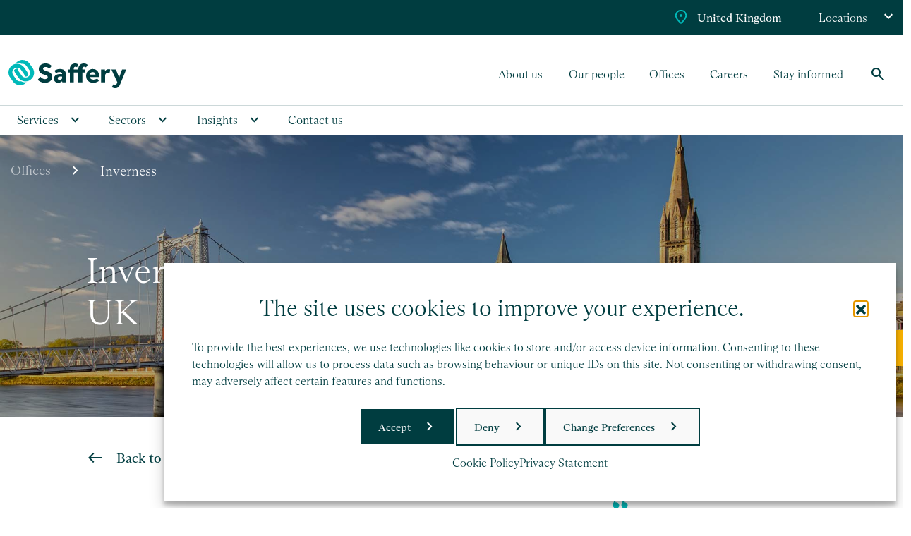

--- FILE ---
content_type: text/html; charset=UTF-8
request_url: https://www.saffery.com/offices/accountants-inverness/
body_size: 29356
content:
<!doctype html>


<html lang="en-GB">
    <head>
    <meta charset="utf-8">
<script type="text/javascript">
/* <![CDATA[ */
var gform;gform||(document.addEventListener("gform_main_scripts_loaded",function(){gform.scriptsLoaded=!0}),document.addEventListener("gform/theme/scripts_loaded",function(){gform.themeScriptsLoaded=!0}),window.addEventListener("DOMContentLoaded",function(){gform.domLoaded=!0}),gform={domLoaded:!1,scriptsLoaded:!1,themeScriptsLoaded:!1,isFormEditor:()=>"function"==typeof InitializeEditor,callIfLoaded:function(o){return!(!gform.domLoaded||!gform.scriptsLoaded||!gform.themeScriptsLoaded&&!gform.isFormEditor()||(gform.isFormEditor()&&console.warn("The use of gform.initializeOnLoaded() is deprecated in the form editor context and will be removed in Gravity Forms 3.1."),o(),0))},initializeOnLoaded:function(o){gform.callIfLoaded(o)||(document.addEventListener("gform_main_scripts_loaded",()=>{gform.scriptsLoaded=!0,gform.callIfLoaded(o)}),document.addEventListener("gform/theme/scripts_loaded",()=>{gform.themeScriptsLoaded=!0,gform.callIfLoaded(o)}),window.addEventListener("DOMContentLoaded",()=>{gform.domLoaded=!0,gform.callIfLoaded(o)}))},hooks:{action:{},filter:{}},addAction:function(o,r,e,t){gform.addHook("action",o,r,e,t)},addFilter:function(o,r,e,t){gform.addHook("filter",o,r,e,t)},doAction:function(o){gform.doHook("action",o,arguments)},applyFilters:function(o){return gform.doHook("filter",o,arguments)},removeAction:function(o,r){gform.removeHook("action",o,r)},removeFilter:function(o,r,e){gform.removeHook("filter",o,r,e)},addHook:function(o,r,e,t,n){null==gform.hooks[o][r]&&(gform.hooks[o][r]=[]);var d=gform.hooks[o][r];null==n&&(n=r+"_"+d.length),gform.hooks[o][r].push({tag:n,callable:e,priority:t=null==t?10:t})},doHook:function(r,o,e){var t;if(e=Array.prototype.slice.call(e,1),null!=gform.hooks[r][o]&&((o=gform.hooks[r][o]).sort(function(o,r){return o.priority-r.priority}),o.forEach(function(o){"function"!=typeof(t=o.callable)&&(t=window[t]),"action"==r?t.apply(null,e):e[0]=t.apply(null,e)})),"filter"==r)return e[0]},removeHook:function(o,r,t,n){var e;null!=gform.hooks[o][r]&&(e=(e=gform.hooks[o][r]).filter(function(o,r,e){return!!(null!=n&&n!=o.tag||null!=t&&t!=o.priority)}),gform.hooks[o][r]=e)}});
/* ]]> */
</script>

    <meta http-equiv="x-ua-compatible" content="ie=edge">
    <meta name="viewport" content="width=device-width, initial-scale=1">
        <meta name='robots' content='index, follow, max-image-preview:large, max-snippet:-1, max-video-preview:-1' />

	<!-- This site is optimized with the Yoast SEO Premium plugin v26.7 (Yoast SEO v26.7) - https://yoast.com/wordpress/plugins/seo/ -->
	<title>Inverness Accountants | Tax Advisor Inverness - Saffery</title>
	<meta name="description" content="Inverness accountants and tax advisors, specialising in accountancy, audit and assurance, personal tax, and corporate tax and finance." />
	<link rel="canonical" href="https://www.saffery.com/offices/accountants-inverness/" />
	<meta property="og:locale" content="en_GB" />
	<meta property="og:type" content="article" />
	<meta property="og:title" content="Inverness" />
	<meta property="og:description" content="Inverness accountants and tax advisors, specialising in accountancy, audit and assurance, personal tax, and corporate tax and finance." />
	<meta property="og:url" content="https://www.saffery.com/offices/accountants-inverness/" />
	<meta property="og:site_name" content="Saffery" />
	<meta property="article:modified_time" content="2025-12-15T14:18:07+00:00" />
	<meta property="og:image" content="https://media.saffery.com/sf-content/uploads/2021/11/inverness-office.jpg" />
	<meta property="og:image:width" content="1920" />
	<meta property="og:image:height" content="600" />
	<meta property="og:image:type" content="image/jpeg" />
	<meta name="twitter:card" content="summary_large_image" />
	<meta name="twitter:site" content="@safferys" />
	<meta name="twitter:label1" content="Estimated reading time" />
	<meta name="twitter:data1" content="2 minutes" />
	<!-- / Yoast SEO Premium plugin. -->


<link rel='dns-prefetch' href='//www.google.com' />
<link rel="alternate" title="oEmbed (JSON)" type="application/json+oembed" href="https://www.saffery.com/wp-json/oembed/1.0/embed?url=https%3A%2F%2Fwww.saffery.com%2Foffices%2Faccountants-inverness%2F" />
<link rel="alternate" title="oEmbed (XML)" type="text/xml+oembed" href="https://www.saffery.com/wp-json/oembed/1.0/embed?url=https%3A%2F%2Fwww.saffery.com%2Foffices%2Faccountants-inverness%2F&#038;format=xml" />
		<style>
			.lazyload,
			.lazyloading {
				max-width: 100%;
			}
		</style>
				<script>
            function cmplzCallClarity(method, params) {
                if (typeof window.clarity === 'function') {
                    try {
                        window.clarity(method, params);
                    } catch (e) {
                        console.warn('Clarity API error:', e);
                    }
                }
            }

            cmplzCallClarity('consentv2', {
                ad_Storage: "denied",
                analytics_Storage: "denied"
            });

            function cmplzGetConsentFromEvent(e) {
                var d = e && e.detail && e.detail.categories ? e.detail.categories : {};
                return {
                    analyticsAllowed: !!d.statistics,
                    adsAllowed: !!d.marketing
                };
            }

            function cmplzSendClarityConsent(analyticsAllowed, adsAllowed) {
                var status = function (b) { return b ? "granted" : "denied"; };
                // Consent API v2: pass analytics/ad storage status.
                cmplzCallClarity('consentv2', {
                    analytics_Storage: status(!!analyticsAllowed),
                    ad_Storage: status(!!adsAllowed)
                });
            }

            function cmplzEraseClarityCookies() {
                cmplzCallClarity('consent', false);
            }

            document.addEventListener('cmplz_fire_categories', function (e) {
                var consent = cmplzGetConsentFromEvent(e);
                cmplzSendClarityConsent(consent.analyticsAllowed, consent.adsAllowed);
            });

            document.addEventListener('cmplz_revoke', function (e) {
                var consent = cmplzGetConsentFromEvent(e);
                cmplzSendClarityConsent(consent.analyticsAllowed, consent.adsAllowed);
                if (!consent.analyticsAllowed && !consent.adsAllowed) {
                    cmplzEraseClarityCookies();
                }
            });

		</script>
		<style id='wp-img-auto-sizes-contain-inline-css' type='text/css'>
img:is([sizes=auto i],[sizes^="auto," i]){contain-intrinsic-size:3000px 1500px}
/*# sourceURL=wp-img-auto-sizes-contain-inline-css */
</style>
<style id='classic-theme-styles-inline-css' type='text/css'>
/*! This file is auto-generated */
.wp-block-button__link{color:#fff;background-color:#32373c;border-radius:9999px;box-shadow:none;text-decoration:none;padding:calc(.667em + 2px) calc(1.333em + 2px);font-size:1.125em}.wp-block-file__button{background:#32373c;color:#fff;text-decoration:none}
/*# sourceURL=/wp-includes/css/classic-themes.min.css */
</style>
<link rel='stylesheet' id='cmplz-general-css' href='https://www.saffery.com/app/plugins/complianz-gdpr-premium-multisite/assets/css/cookieblocker.min.css?ver=1741849901' type='text/css' media='all' />
<link rel='stylesheet' id='ultimate/css-css' href='https://www.saffery.com/app/themes/saffery/dist/styles/main.css?id=07e8c8389636eda15c7e035ba3d60bee' type='text/css' media='all' />
<script type="text/javascript" src="https://www.saffery.com/cms/wp-includes/js/jquery/jquery.min.js?ver=3.7.1" id="jquery-core-js"></script>
<link rel='shortlink' href='https://www.saffery.com/?p=3215' />
		<script type="text/javascript">
				(function(c,l,a,r,i,t,y){
					c[a]=c[a]||function(){(c[a].q=c[a].q||[]).push(arguments)};t=l.createElement(r);t.async=1;
					t.src="https://www.clarity.ms/tag/"+i+"?ref=wordpress";y=l.getElementsByTagName(r)[0];y.parentNode.insertBefore(t,y);
				})(window, document, "clarity", "script", "frylkksko7");
		</script>
					<style>.cmplz-hidden {
					display: none !important;
				}</style>		<script>
			document.documentElement.className = document.documentElement.className.replace('no-js', 'js');
		</script>
				<style>
			.no-js img.lazyload {
				display: none;
			}

			figure.wp-block-image img.lazyloading {
				min-width: 150px;
			}

			.lazyload,
			.lazyloading {
				--smush-placeholder-width: 100px;
				--smush-placeholder-aspect-ratio: 1/1;
				width: var(--smush-image-width, var(--smush-placeholder-width)) !important;
				aspect-ratio: var(--smush-image-aspect-ratio, var(--smush-placeholder-aspect-ratio)) !important;
			}

						.lazyload, .lazyloading {
				opacity: 0;
			}

			.lazyloaded {
				opacity: 1;
				transition: opacity 400ms;
				transition-delay: 0ms;
			}

					</style>
		
    <link rel="apple-touch-icon" sizes="180x180" href="/favicon/apple-touch-icon.png?v=rsk">
    <link rel="icon" type="image/png" sizes="32x32" href="/favicon/favicon-32x32.png?v=rsk">
    <link rel="icon" type="image/png" sizes="16x16" href="/favicon/favicon-16x16.png?v=rsk">
    <link rel="manifest" href="/favicon/site.webmanifest?v=rsk">
    <link rel="mask-icon" href="/favicon/safari-pinned-tab.svg?v=rsk" color="#02b9b8">
    <link rel="shortcut icon" href="/favicon/favicon.ico?v=rsk">
    <meta name="msapplication-TileColor" content="#003d40">
    <meta name="msapplication-config" content="/favicon/browserconfig.xml?v=rsk">
    <meta name="theme-color" content="#003d40">

    
<!-- Schema & Structured Data For WP v1.54.1 - -->
<script type="application/ld+json" class="saswp-schema-markup-output">
[{"@context":"https:\/\/schema.org\/","@graph":[{"@context":"https:\/\/schema.org\/","@type":"SiteNavigationElement","@id":"https:\/\/www.saffery.com\/#accounting","name":"Accounting","url":"https:\/\/www.saffery.com\/our-services\/accounting-services\/"},{"@context":"https:\/\/schema.org\/","@type":"SiteNavigationElement","@id":"https:\/\/www.saffery.com\/#audit-and-assurance","name":"Audit and assurance","url":"https:\/\/www.saffery.com\/our-services\/audit-and-assurance\/"},{"@context":"https:\/\/schema.org\/","@type":"SiteNavigationElement","@id":"https:\/\/www.saffery.com\/#business-advisory","name":"Business advisory","url":"https:\/\/www.saffery.com\/our-services\/business-advisory-services\/"},{"@context":"https:\/\/schema.org\/","@type":"SiteNavigationElement","@id":"https:\/\/www.saffery.com\/#cloud-accounting","name":"Cloud accounting","url":"https:\/\/www.saffery.com\/our-services\/cloud-accounting-services\/"},{"@context":"https:\/\/schema.org\/","@type":"SiteNavigationElement","@id":"https:\/\/www.saffery.com\/#forensic-and-litigation-services","name":"Forensic and litigation services","url":"https:\/\/www.saffery.com\/our-services\/forensic-litigation-services\/"},{"@context":"https:\/\/schema.org\/","@type":"SiteNavigationElement","@id":"https:\/\/www.saffery.com\/#outsourcing","name":"Outsourcing","url":"https:\/\/www.saffery.com\/our-services\/outsourcing-services\/"},{"@context":"https:\/\/schema.org\/","@type":"SiteNavigationElement","@id":"https:\/\/www.saffery.com\/#payroll","name":"Payroll","url":"https:\/\/www.saffery.com\/our-services\/payroll-services\/"},{"@context":"https:\/\/schema.org\/","@type":"SiteNavigationElement","@id":"https:\/\/www.saffery.com\/#sustainability-and-esg","name":"Sustainability and ESG","url":"https:\/\/www.saffery.com\/our-services\/sustainability-and-esg-services\/"},{"@context":"https:\/\/schema.org\/","@type":"SiteNavigationElement","@id":"https:\/\/www.saffery.com\/#tax","name":"Tax","url":"https:\/\/www.saffery.com\/our-services\/tax-services\/"},{"@context":"https:\/\/schema.org\/","@type":"SiteNavigationElement","@id":"https:\/\/www.saffery.com\/#transaction-services","name":"Transaction services","url":"https:\/\/www.saffery.com\/our-services\/transaction-services\/"},{"@context":"https:\/\/schema.org\/","@type":"SiteNavigationElement","@id":"https:\/\/www.saffery.com\/#trusts","name":"Trusts","url":"https:\/\/www.saffery.com\/our-services\/trusts-services\/"},{"@context":"https:\/\/schema.org\/","@type":"SiteNavigationElement","@id":"https:\/\/www.saffery.com\/#valuation-services","name":"Valuation services","url":"https:\/\/www.saffery.com\/our-services\/valuation-services\/"},{"@context":"https:\/\/schema.org\/","@type":"SiteNavigationElement","@id":"https:\/\/www.saffery.com\/#vat","name":"VAT","url":"https:\/\/www.saffery.com\/our-services\/vat-services\/"},{"@context":"https:\/\/schema.org\/","@type":"SiteNavigationElement","@id":"https:\/\/www.saffery.com\/#charities-and-not-for-profits","name":"Charities and not-for-profits","url":"https:\/\/www.saffery.com\/our-sectors\/charity-not-for-profit-services\/"},{"@context":"https:\/\/schema.org\/","@type":"SiteNavigationElement","@id":"https:\/\/www.saffery.com\/#crypto-and-digital-assets","name":"Crypto and digital assets","url":"https:\/\/www.saffery.com\/our-sectors\/crypto-digital-assets\/"},{"@context":"https:\/\/schema.org\/","@type":"SiteNavigationElement","@id":"https:\/\/www.saffery.com\/#entrepreneurs","name":"Entrepreneurs","url":"https:\/\/www.saffery.com\/our-sectors\/entrepreneurs\/"},{"@context":"https:\/\/schema.org\/","@type":"SiteNavigationElement","@id":"https:\/\/www.saffery.com\/#family-office","name":"Family office","url":"https:\/\/www.saffery.com\/our-sectors\/family-office\/"},{"@context":"https:\/\/schema.org\/","@type":"SiteNavigationElement","@id":"https:\/\/www.saffery.com\/#film-tv-and-video-games","name":"Film, TV and video games","url":"https:\/\/www.saffery.com\/our-sectors\/film-tv-and-video-games\/"},{"@context":"https:\/\/schema.org\/","@type":"SiteNavigationElement","@id":"https:\/\/www.saffery.com\/#financial-services","name":"Financial services","url":"https:\/\/www.saffery.com\/our-sectors\/financial-services\/"},{"@context":"https:\/\/schema.org\/","@type":"SiteNavigationElement","@id":"https:\/\/www.saffery.com\/#food-and-drink","name":"Food and drink","url":"https:\/\/www.saffery.com\/our-sectors\/food-drink\/"},{"@context":"https:\/\/schema.org\/","@type":"SiteNavigationElement","@id":"https:\/\/www.saffery.com\/#hospitality-and-leisure","name":"Hospitality and leisure","url":"https:\/\/www.saffery.com\/our-sectors\/hospitality-leisure\/"},{"@context":"https:\/\/schema.org\/","@type":"SiteNavigationElement","@id":"https:\/\/www.saffery.com\/#international","name":"International","url":"https:\/\/www.saffery.com\/our-sectors\/international\/"},{"@context":"https:\/\/schema.org\/","@type":"SiteNavigationElement","@id":"https:\/\/www.saffery.com\/#landed-estates-and-rural-businesses","name":"Landed estates and rural businesses","url":"https:\/\/www.saffery.com\/our-sectors\/landed-estates-and-rural-businesses\/"},{"@context":"https:\/\/schema.org\/","@type":"SiteNavigationElement","@id":"https:\/\/www.saffery.com\/#life-sciences","name":"Life sciences","url":"https:\/\/www.saffery.com\/our-sectors\/life-sciences\/"},{"@context":"https:\/\/schema.org\/","@type":"SiteNavigationElement","@id":"https:\/\/www.saffery.com\/#manufacturing","name":"Manufacturing","url":"https:\/\/www.saffery.com\/our-sectors\/manufacturing\/"},{"@context":"https:\/\/schema.org\/","@type":"SiteNavigationElement","@id":"https:\/\/www.saffery.com\/#private-wealth","name":"Private wealth","url":"https:\/\/www.saffery.com\/our-sectors\/private-wealth\/"},{"@context":"https:\/\/schema.org\/","@type":"SiteNavigationElement","@id":"https:\/\/www.saffery.com\/#professional-practices","name":"Professional practices","url":"https:\/\/www.saffery.com\/our-sectors\/professional-practices\/"},{"@context":"https:\/\/schema.org\/","@type":"SiteNavigationElement","@id":"https:\/\/www.saffery.com\/#real-estate","name":"Real estate","url":"https:\/\/www.saffery.com\/our-sectors\/real-estate\/"},{"@context":"https:\/\/schema.org\/","@type":"SiteNavigationElement","@id":"https:\/\/www.saffery.com\/#recruitment-and-executive-search-businesses","name":"Recruitment and executive search businesses","url":"https:\/\/www.saffery.com\/our-sectors\/recruitment-executive-search-businesses-accountants\/"},{"@context":"https:\/\/schema.org\/","@type":"SiteNavigationElement","@id":"https:\/\/www.saffery.com\/#retail","name":"Retail","url":"https:\/\/www.saffery.com\/our-sectors\/retail\/"},{"@context":"https:\/\/schema.org\/","@type":"SiteNavigationElement","@id":"https:\/\/www.saffery.com\/#sports-and-entertainment","name":"Sports and entertainment","url":"https:\/\/www.saffery.com\/our-sectors\/sports-entertainment-accountancy-services\/"},{"@context":"https:\/\/schema.org\/","@type":"SiteNavigationElement","@id":"https:\/\/www.saffery.com\/#spotlight-topics","name":"Spotlight topics","url":"https:\/\/www.saffery.com\/insights\/spotlight-topics\/"},{"@context":"https:\/\/schema.org\/","@type":"SiteNavigationElement","@id":"https:\/\/www.saffery.com\/#budget","name":"Budget","url":"https:\/\/www.saffery.com\/insights\/tag\/budget\/"},{"@context":"https:\/\/schema.org\/","@type":"SiteNavigationElement","@id":"https:\/\/www.saffery.com\/#business-advisory","name":"Business advisory","url":"https:\/\/www.saffery.com\/insights\/tag\/business-advisory\/"},{"@context":"https:\/\/schema.org\/","@type":"SiteNavigationElement","@id":"https:\/\/www.saffery.com\/#corporate-tax","name":"Corporate tax","url":"https:\/\/www.saffery.com\/insights\/tag\/corporate-tax\/"},{"@context":"https:\/\/schema.org\/","@type":"SiteNavigationElement","@id":"https:\/\/www.saffery.com\/#family-wealth","name":"Family wealth","url":"https:\/\/www.saffery.com\/insights\/tag\/family-wealth\/"},{"@context":"https:\/\/schema.org\/","@type":"SiteNavigationElement","@id":"https:\/\/www.saffery.com\/#land-and-rural","name":"Land and rural","url":"https:\/\/www.saffery.com\/insights\/tag\/land-and-rural\/"},{"@context":"https:\/\/schema.org\/","@type":"SiteNavigationElement","@id":"https:\/\/www.saffery.com\/#personal-tax","name":"Personal tax","url":"https:\/\/www.saffery.com\/insights\/tag\/personal-tax\/"},{"@context":"https:\/\/schema.org\/","@type":"SiteNavigationElement","@id":"https:\/\/www.saffery.com\/#vat","name":"VAT","url":"https:\/\/www.saffery.com\/insights\/tag\/vat\/"},{"@context":"https:\/\/schema.org\/","@type":"SiteNavigationElement","@id":"https:\/\/www.saffery.com\/#not-for-profit","name":"Not-for-profit","url":"https:\/\/www.saffery.com\/insights\/tag\/not-for-profit\/"},{"@context":"https:\/\/schema.org\/","@type":"SiteNavigationElement","@id":"https:\/\/www.saffery.com\/#sustainability-and-esg","name":"Sustainability and ESG","url":"https:\/\/www.saffery.com\/insights\/tag\/sustainability-and-esg\/"},{"@context":"https:\/\/schema.org\/","@type":"SiteNavigationElement","@id":"https:\/\/www.saffery.com\/#events","name":"Events","url":"https:\/\/www.saffery.com\/insights\/.\/events\/"},{"@context":"https:\/\/schema.org\/","@type":"SiteNavigationElement","@id":"https:\/\/www.saffery.com\/#news","name":"News","url":"https:\/\/www.saffery.com\/insights\/.\/news\/"},{"@context":"https:\/\/schema.org\/","@type":"SiteNavigationElement","@id":"https:\/\/www.saffery.com\/#podcasts","name":"Podcasts","url":"https:\/\/www.saffery.com\/podcasts\/"},{"@context":"https:\/\/schema.org\/","@type":"SiteNavigationElement","@id":"https:\/\/www.saffery.com\/#case-studies","name":"Case studies","url":"https:\/\/www.saffery.com\/insights\/.\/case-studies\/"},{"@context":"https:\/\/schema.org\/","@type":"SiteNavigationElement","@id":"https:\/\/www.saffery.com\/#stay-informed","name":"Stay informed","url":"https:\/\/www.saffery.com\/stay-informed\/"},{"@context":"https:\/\/schema.org\/","@type":"SiteNavigationElement","@id":"https:\/\/www.saffery.com\/#contact-us","name":"Contact us","url":"https:\/\/www.saffery.com\/contact-us\/"}]},

{"@context":"https:\/\/schema.org\/","@type":"BreadcrumbList","@id":"https:\/\/www.saffery.com\/offices\/accountants-inverness\/#breadcrumb","itemListElement":[{"@type":"ListItem","position":1,"item":{"@id":"https:\/\/www.saffery.com","name":"Saffery"}},{"@type":"ListItem","position":2,"item":{"@id":"https:\/\/www.saffery.com\/offices\/","name":"Offices"}},{"@type":"ListItem","position":3,"item":{"@id":"https:\/\/www.saffery.com\/offices\/accountants-inverness\/","name":"Inverness Accountants | Tax Advisor Inverness - Saffery"}}]},

{"@context":"https:\/\/schema.org\/","@type":"BreadcrumbList","@id":"https:\/\/www.saffery.com\/offices\/accountants-inverness\/#breadcrumb","itemListElement":[{"@type":"ListItem","position":1,"item":{"@id":"https:\/\/www.saffery.com","name":"Saffery"}},{"@type":"ListItem","position":2,"item":{"@id":"https:\/\/www.saffery.com\/offices\/","name":"Offices"}},{"@type":"ListItem","position":3,"item":{"@id":"https:\/\/www.saffery.com\/offices\/accountants-inverness\/","name":"Inverness Accountants | Tax Advisor Inverness - Saffery"}}]},

{"@context":"https:\/\/schema.org\/","@type":"accountingservice","@id":"LocalBusiness","name":"Saffery LLP","url":"https:\/\/www.saffery.com\/offices\/accountants-inverness\/","description":"We are a leading firm of Chartered Accountants and business advisors with offices in Inverness. We provide advice to a wide range of commercial and private clients. Our clients are involved in many areas of the Highland economy and in many instances, we provide a tailor-made service for all aspects of their connected affairs \u2013 whether personal, family and business. We work with a range of clients including high-net-worth individuals, established businesses and innovative entrepreneurs.","address":{"@type":"PostalAddress","streetAddress":"Torridon House, Beechwood Park,","addressLocality":"Inverness","addressRegion":"","postalCode":"IV2 3BW","addressCountry":""},"telephone":"+44 (0)1463 246300","openingHours":["Mon-Fri 9:00-17:00"],"image":"https:\/\/media.saffery.com\/sf-content\/uploads\/2023\/02\/Saffery-Inverness.jpg","additionalType":"","priceRange":"","servesCuisine":"","areaServed":[{"@type":"Place","name":"Inverness"},{"@type":"Place","name":" Scotland"},{"@type":"Place","name":" The Hebrides"}],"founder":[],"employee":[],"makesOffer":{"@type":"Offer","@id":"#service","itemOffered":{"@type":"Service","name":"Audit and accounting, Tax and VAT advice, Business advisory, Transaction services","url":"https:\/\/www.saffery.com\/offices\/accountants-inverness\/","areaServed":[{"@type":"Place","name":"Inverness"},{"@type":"Place","name":" Scotland"},{"@type":"Place","name":" The Hebrides"}]}},"sameAs":["https:\/\/uk.linkedin.com\/company\/saffery"],"hasMenu":"","hasMap":""},

{"@context":"https:\/\/schema.org\/","@type":"FAQPage","@id":"FAQ","headline":"FAQ","keywords":"","datePublished":"2025-06-18T00:00:00Z","dateModified":"2025-06-18T00:00:00Z","dateCreated":"2025-06-18T00:00:00Z","author":{"@type":"Organization","name":"Saffery LLP","description":"Partner-led and people-focused, Saffery is a firm of chartered accountants, providing tax and business advice to companies, partnerships, individuals, and not-for-profit organisations.","url":"https:\/\/www.saffery.com\/","image":{"@type":"ImageObject","url":"https:\/\/media.saffery.com\/sf-content\/uploads\/2025\/06\/SFY-001-Logo-Positive-Digital-1-scaled.jpg"}},"mainEntity":[{"@type":"Question","name":"What are the office opening hours?","acceptedAnswer":{"@type":"Answer","text":"Our offices are open from 9.00am to 5.00pm, Monday to Friday"}}],"image":[{"@type":"ImageObject","@id":"https:\/\/www.saffery.com\/offices\/accountants-inverness\/#primaryimage","url":"https:\/\/media.saffery.com\/sf-content\/uploads\/2021\/11\/inverness-office-1200x900.jpg","width":"1200","height":"900","caption":"Inverness Accountants"},{"@type":"ImageObject","url":"https:\/\/media.saffery.com\/sf-content\/uploads\/2021\/11\/inverness-office-1200x720.jpg","width":"1200","height":"720","caption":"Inverness Accountants"},{"@type":"ImageObject","url":"https:\/\/media.saffery.com\/sf-content\/uploads\/2021\/11\/inverness-office-1200x675.jpg","width":"1200","height":"675","caption":"Inverness Accountants"},{"@type":"ImageObject","url":"https:\/\/media.saffery.com\/sf-content\/uploads\/2021\/11\/inverness-office-375x375.jpg","width":"375","height":"375","caption":"Inverness Accountants"},{"@type":"ImageObject","url":"https:\/\/media.saffery.com\/sf-content\/uploads\/2023\/02\/GATEWAY_SAFFERY-lock-up-02.svg","width":0,"height":0,"caption":"Gateway - chosen charity"}]},

{"@context":"https:\/\/schema.org\/","@type":"Corporation","@id":"https:\/\/www.saffery.com#Organization","name":"Saffery","url":"https:\/\/www.saffery.com","sameAs":["https:\/\/uk.linkedin.com\/company\/saffery","https:\/\/www.instagram.com\/saffery_uk\/"],"legalName":"Saffery LLP","logo":{"@type":"ImageObject","url":"https:\/\/media.saffery.com\/sf-content\/uploads\/2025\/06\/SFY-001-Logo-Positive-Digital-scaled.jpg","width":"2048","height":"490"},"contactPoint":{"@type":"ContactPoint","contactType":"customer support","telephone":"+44 330 094 3384","url":"https:\/\/www.saffery.com\/contact-us\/"},"address":{"streetAddress":"71 Queen Victoria Street","addressLocality":"London","addressCountry":"UK","postalCode":"EC4V 4BE","telephone":"0330 094 3384","email":"info@saffery.com"},"memberOf":"Nexia","image":[{"@type":"ImageObject","@id":"https:\/\/www.saffery.com\/offices\/accountants-inverness\/#primaryimage","url":"https:\/\/media.saffery.com\/sf-content\/uploads\/2021\/11\/inverness-office-1200x900.jpg","width":"1200","height":"900","caption":"Inverness Accountants"},{"@type":"ImageObject","url":"https:\/\/media.saffery.com\/sf-content\/uploads\/2021\/11\/inverness-office-1200x720.jpg","width":"1200","height":"720","caption":"Inverness Accountants"},{"@type":"ImageObject","url":"https:\/\/media.saffery.com\/sf-content\/uploads\/2021\/11\/inverness-office-1200x675.jpg","width":"1200","height":"675","caption":"Inverness Accountants"},{"@type":"ImageObject","url":"https:\/\/media.saffery.com\/sf-content\/uploads\/2021\/11\/inverness-office-375x375.jpg","width":"375","height":"375","caption":"Inverness Accountants"},{"@type":"ImageObject","url":"https:\/\/media.saffery.com\/sf-content\/uploads\/2023\/02\/GATEWAY_SAFFERY-lock-up-02.svg","width":0,"height":0,"caption":"Gateway - chosen charity"}]}]
</script>

<style id='global-styles-inline-css' type='text/css'>
:root{--wp--preset--aspect-ratio--square: 1;--wp--preset--aspect-ratio--4-3: 4/3;--wp--preset--aspect-ratio--3-4: 3/4;--wp--preset--aspect-ratio--3-2: 3/2;--wp--preset--aspect-ratio--2-3: 2/3;--wp--preset--aspect-ratio--16-9: 16/9;--wp--preset--aspect-ratio--9-16: 9/16;--wp--preset--color--black: #000000;--wp--preset--color--cyan-bluish-gray: #abb8c3;--wp--preset--color--white: #ffffff;--wp--preset--color--pale-pink: #f78da7;--wp--preset--color--vivid-red: #cf2e2e;--wp--preset--color--luminous-vivid-orange: #ff6900;--wp--preset--color--luminous-vivid-amber: #fcb900;--wp--preset--color--light-green-cyan: #7bdcb5;--wp--preset--color--vivid-green-cyan: #00d084;--wp--preset--color--pale-cyan-blue: #8ed1fc;--wp--preset--color--vivid-cyan-blue: #0693e3;--wp--preset--color--vivid-purple: #9b51e0;--wp--preset--gradient--vivid-cyan-blue-to-vivid-purple: linear-gradient(135deg,rgb(6,147,227) 0%,rgb(155,81,224) 100%);--wp--preset--gradient--light-green-cyan-to-vivid-green-cyan: linear-gradient(135deg,rgb(122,220,180) 0%,rgb(0,208,130) 100%);--wp--preset--gradient--luminous-vivid-amber-to-luminous-vivid-orange: linear-gradient(135deg,rgb(252,185,0) 0%,rgb(255,105,0) 100%);--wp--preset--gradient--luminous-vivid-orange-to-vivid-red: linear-gradient(135deg,rgb(255,105,0) 0%,rgb(207,46,46) 100%);--wp--preset--gradient--very-light-gray-to-cyan-bluish-gray: linear-gradient(135deg,rgb(238,238,238) 0%,rgb(169,184,195) 100%);--wp--preset--gradient--cool-to-warm-spectrum: linear-gradient(135deg,rgb(74,234,220) 0%,rgb(151,120,209) 20%,rgb(207,42,186) 40%,rgb(238,44,130) 60%,rgb(251,105,98) 80%,rgb(254,248,76) 100%);--wp--preset--gradient--blush-light-purple: linear-gradient(135deg,rgb(255,206,236) 0%,rgb(152,150,240) 100%);--wp--preset--gradient--blush-bordeaux: linear-gradient(135deg,rgb(254,205,165) 0%,rgb(254,45,45) 50%,rgb(107,0,62) 100%);--wp--preset--gradient--luminous-dusk: linear-gradient(135deg,rgb(255,203,112) 0%,rgb(199,81,192) 50%,rgb(65,88,208) 100%);--wp--preset--gradient--pale-ocean: linear-gradient(135deg,rgb(255,245,203) 0%,rgb(182,227,212) 50%,rgb(51,167,181) 100%);--wp--preset--gradient--electric-grass: linear-gradient(135deg,rgb(202,248,128) 0%,rgb(113,206,126) 100%);--wp--preset--gradient--midnight: linear-gradient(135deg,rgb(2,3,129) 0%,rgb(40,116,252) 100%);--wp--preset--font-size--small: 13px;--wp--preset--font-size--medium: 20px;--wp--preset--font-size--large: 36px;--wp--preset--font-size--x-large: 42px;--wp--preset--spacing--20: 0.44rem;--wp--preset--spacing--30: 0.67rem;--wp--preset--spacing--40: 1rem;--wp--preset--spacing--50: 1.5rem;--wp--preset--spacing--60: 2.25rem;--wp--preset--spacing--70: 3.38rem;--wp--preset--spacing--80: 5.06rem;--wp--preset--shadow--natural: 6px 6px 9px rgba(0, 0, 0, 0.2);--wp--preset--shadow--deep: 12px 12px 50px rgba(0, 0, 0, 0.4);--wp--preset--shadow--sharp: 6px 6px 0px rgba(0, 0, 0, 0.2);--wp--preset--shadow--outlined: 6px 6px 0px -3px rgb(255, 255, 255), 6px 6px rgb(0, 0, 0);--wp--preset--shadow--crisp: 6px 6px 0px rgb(0, 0, 0);}:where(.is-layout-flex){gap: 0.5em;}:where(.is-layout-grid){gap: 0.5em;}body .is-layout-flex{display: flex;}.is-layout-flex{flex-wrap: wrap;align-items: center;}.is-layout-flex > :is(*, div){margin: 0;}body .is-layout-grid{display: grid;}.is-layout-grid > :is(*, div){margin: 0;}:where(.wp-block-columns.is-layout-flex){gap: 2em;}:where(.wp-block-columns.is-layout-grid){gap: 2em;}:where(.wp-block-post-template.is-layout-flex){gap: 1.25em;}:where(.wp-block-post-template.is-layout-grid){gap: 1.25em;}.has-black-color{color: var(--wp--preset--color--black) !important;}.has-cyan-bluish-gray-color{color: var(--wp--preset--color--cyan-bluish-gray) !important;}.has-white-color{color: var(--wp--preset--color--white) !important;}.has-pale-pink-color{color: var(--wp--preset--color--pale-pink) !important;}.has-vivid-red-color{color: var(--wp--preset--color--vivid-red) !important;}.has-luminous-vivid-orange-color{color: var(--wp--preset--color--luminous-vivid-orange) !important;}.has-luminous-vivid-amber-color{color: var(--wp--preset--color--luminous-vivid-amber) !important;}.has-light-green-cyan-color{color: var(--wp--preset--color--light-green-cyan) !important;}.has-vivid-green-cyan-color{color: var(--wp--preset--color--vivid-green-cyan) !important;}.has-pale-cyan-blue-color{color: var(--wp--preset--color--pale-cyan-blue) !important;}.has-vivid-cyan-blue-color{color: var(--wp--preset--color--vivid-cyan-blue) !important;}.has-vivid-purple-color{color: var(--wp--preset--color--vivid-purple) !important;}.has-black-background-color{background-color: var(--wp--preset--color--black) !important;}.has-cyan-bluish-gray-background-color{background-color: var(--wp--preset--color--cyan-bluish-gray) !important;}.has-white-background-color{background-color: var(--wp--preset--color--white) !important;}.has-pale-pink-background-color{background-color: var(--wp--preset--color--pale-pink) !important;}.has-vivid-red-background-color{background-color: var(--wp--preset--color--vivid-red) !important;}.has-luminous-vivid-orange-background-color{background-color: var(--wp--preset--color--luminous-vivid-orange) !important;}.has-luminous-vivid-amber-background-color{background-color: var(--wp--preset--color--luminous-vivid-amber) !important;}.has-light-green-cyan-background-color{background-color: var(--wp--preset--color--light-green-cyan) !important;}.has-vivid-green-cyan-background-color{background-color: var(--wp--preset--color--vivid-green-cyan) !important;}.has-pale-cyan-blue-background-color{background-color: var(--wp--preset--color--pale-cyan-blue) !important;}.has-vivid-cyan-blue-background-color{background-color: var(--wp--preset--color--vivid-cyan-blue) !important;}.has-vivid-purple-background-color{background-color: var(--wp--preset--color--vivid-purple) !important;}.has-black-border-color{border-color: var(--wp--preset--color--black) !important;}.has-cyan-bluish-gray-border-color{border-color: var(--wp--preset--color--cyan-bluish-gray) !important;}.has-white-border-color{border-color: var(--wp--preset--color--white) !important;}.has-pale-pink-border-color{border-color: var(--wp--preset--color--pale-pink) !important;}.has-vivid-red-border-color{border-color: var(--wp--preset--color--vivid-red) !important;}.has-luminous-vivid-orange-border-color{border-color: var(--wp--preset--color--luminous-vivid-orange) !important;}.has-luminous-vivid-amber-border-color{border-color: var(--wp--preset--color--luminous-vivid-amber) !important;}.has-light-green-cyan-border-color{border-color: var(--wp--preset--color--light-green-cyan) !important;}.has-vivid-green-cyan-border-color{border-color: var(--wp--preset--color--vivid-green-cyan) !important;}.has-pale-cyan-blue-border-color{border-color: var(--wp--preset--color--pale-cyan-blue) !important;}.has-vivid-cyan-blue-border-color{border-color: var(--wp--preset--color--vivid-cyan-blue) !important;}.has-vivid-purple-border-color{border-color: var(--wp--preset--color--vivid-purple) !important;}.has-vivid-cyan-blue-to-vivid-purple-gradient-background{background: var(--wp--preset--gradient--vivid-cyan-blue-to-vivid-purple) !important;}.has-light-green-cyan-to-vivid-green-cyan-gradient-background{background: var(--wp--preset--gradient--light-green-cyan-to-vivid-green-cyan) !important;}.has-luminous-vivid-amber-to-luminous-vivid-orange-gradient-background{background: var(--wp--preset--gradient--luminous-vivid-amber-to-luminous-vivid-orange) !important;}.has-luminous-vivid-orange-to-vivid-red-gradient-background{background: var(--wp--preset--gradient--luminous-vivid-orange-to-vivid-red) !important;}.has-very-light-gray-to-cyan-bluish-gray-gradient-background{background: var(--wp--preset--gradient--very-light-gray-to-cyan-bluish-gray) !important;}.has-cool-to-warm-spectrum-gradient-background{background: var(--wp--preset--gradient--cool-to-warm-spectrum) !important;}.has-blush-light-purple-gradient-background{background: var(--wp--preset--gradient--blush-light-purple) !important;}.has-blush-bordeaux-gradient-background{background: var(--wp--preset--gradient--blush-bordeaux) !important;}.has-luminous-dusk-gradient-background{background: var(--wp--preset--gradient--luminous-dusk) !important;}.has-pale-ocean-gradient-background{background: var(--wp--preset--gradient--pale-ocean) !important;}.has-electric-grass-gradient-background{background: var(--wp--preset--gradient--electric-grass) !important;}.has-midnight-gradient-background{background: var(--wp--preset--gradient--midnight) !important;}.has-small-font-size{font-size: var(--wp--preset--font-size--small) !important;}.has-medium-font-size{font-size: var(--wp--preset--font-size--medium) !important;}.has-large-font-size{font-size: var(--wp--preset--font-size--large) !important;}.has-x-large-font-size{font-size: var(--wp--preset--font-size--x-large) !important;}
/*# sourceURL=global-styles-inline-css */
</style>
<link rel='stylesheet' id='gform_basic-css' href='https://www.saffery.com/app/plugins/gravityforms/assets/css/dist/basic.min.css?ver=2.9.25' type='text/css' media='all' />
<link rel='stylesheet' id='gform_theme_components-css' href='https://www.saffery.com/app/plugins/gravityforms/assets/css/dist/theme-components.min.css?ver=2.9.25' type='text/css' media='all' />
<link rel='stylesheet' id='gform_theme-css' href='https://www.saffery.com/app/plugins/gravityforms/assets/css/dist/theme.min.css?ver=2.9.25' type='text/css' media='all' />
</head>
    <body data-cmplz=1 class="wp-singular office-template-default single single-office postid-3215 wp-theme-saffery saffery-body">
            <header class="header saf-nav__header" id="navigation">

    <div class="position-relative">
        <div class="saf-nav">
            <!-- International Section of Nav -->
                            <div class="saf-nav__int d-none d-lg-block">
                    <div class="container d-flex flex-row justify-content-end position-relative">

                        <div class="saf-nav__item-wrapper position-relative">

                            
                            <span class="saf-nav__item saf-nav__item-int-active">United Kingdom</span>

                            <span class="saf-nav__item saf-nav__item-panel" data-text="International" id="saf-nav__menu-panel--101" data-toggle="dropdown" aria-haspopup="true" aria-expanded="false" data-menu="saf-nav__menu-panel--101">
                                Locations
                                <span class="saf-nav__item-drop-icon"></span>
                            </span>
                            <div class="dropdown-menu dropdown-menu-right saf-nav__menu-panel--dropdown" aria-labelledby="saf-nav__menu-panel--101">
                                                                                                            <div class="saf-nav__item-wrapper">
                                            <a href="https://safferytrust.com/jurisdictions/cayman-islands/" class="saf-nav__item saf-nav__item--primary" data-text="Cayman Islands">
                                                Cayman Islands                                            </a>
                                        </div>
                                                                                                                                                <div class="saf-nav__item-wrapper">
                                            <a href="https://safferytrust.com/jurisdictions/guernsey/" class="saf-nav__item saf-nav__item--primary" data-text="Guernsey">
                                                Guernsey                                            </a>
                                        </div>
                                                                                                                                                <div class="saf-nav__item-wrapper">
                                            <a href="https://www.saffery.com/ie/" class="saf-nav__item saf-nav__item--primary" data-text="Ireland">
                                                Ireland                                            </a>
                                        </div>
                                                                                                                                                <div class="saf-nav__item-wrapper">
                                            <a href="https://safferytrust.com/jurisdictions/switzerland/" class="saf-nav__item saf-nav__item--primary" data-text="Switzerland">
                                                Switzerland                                            </a>
                                        </div>
                                                                                                                                                <div class="saf-nav__item-wrapper">
                                            <a href="https://safferytrust.com/jurisdictions/dubai/" class="saf-nav__item saf-nav__item--primary" data-text="UAE">
                                                UAE                                            </a>
                                        </div>
                                                                                                                                                <div class="saf-nav__item-wrapper">
                                            <a href="https://www.saffery.com/" class="saf-nav__item saf-nav__item--primary" data-text="United Kingdom">
                                                United Kingdom                                            </a>
                                        </div>
                                                                                                                                                <div class="saf-nav__item-wrapper">
                                            <a href="https://www.nexiasaffery.com/" class="saf-nav__item saf-nav__item--primary" data-text="Nexia">
                                                Nexia                                            </a>
                                        </div>
                                                                                                </div>
                        </div>

                    </div>

                </div>
            
            <!-- Top Section of Nav -->
            <div class="saf-nav__top">
                <div class="container d-flex flex-row px-20 px-lg-10 position-relative">

                    <!-- Logo -->
                    <a href="https://www.saffery.com" class="saf-nav__logo">
                        <img src="https://www.saffery.com/app/themes/saffery/dist/images/Saffery-Logo-Positive.svg" alt="Saffery" no-lazy>
                    </a>

                    <!-- Primary Nav links with Search Trigger -->
                    <div class="saf-nav__secondary ml-auto d-none d-lg-flex align-items-lg-center justify-content-lg-end">
                                                                                                                    <a href="https://www.saffery.com/about-us/" data-text="About us" class="saf-nav__item">About us</a>
                                                                                            <a href="/our-people/" data-text="Our people" class="saf-nav__item">Our people</a>
                                                                                            <a href="/offices/" data-text="Offices" class="saf-nav__item">Offices</a>
                                                                                            <a href="https://www.saffery.com/careers/" data-text="Careers" class="saf-nav__item">Careers</a>
                                                                                            <a href="https://www.saffery.com/stay-informed/" data-text="Stay informed" class="saf-nav__item">Stay informed</a>
                                                    
                        <span class="saf-nav__item saf-nav__item--search">
                            <i class="material-icons">search</i>
                        </span>

                    </div>

                    <!-- Mobile Nav Menu Trigger -->
                    <div class="saf-nav__toggle d-block d-lg-none ml-auto">
                        <i class="material-icons">menu</i>
                        <i class="material-icons">close</i>
                    </div>
                </div>
            </div>

            <!-- Bottom Section of Nav -->
            <div class="saf-nav__bottom">
                <div class="container py-0 px-0 saf-nav__bottom-list">
                    <div class="d-flex flex-column flex-lg-row">

                                                    <button type="button" class="btn btn-yellow btn-floating mt-6 mb-0 d-flex align-items-center justify-content-center d-md-none" data-toggle="modal" data-target="#floating-form">
                                <i class="material-icons">mail</i><span class="pl-5 fs-18 text-height-1">Get in touch</span>
                            </button>
                        
                        <!-- Secondary Nav Links -->
                                                                                    <div class="saf-nav__item-wrapper parent">
                                                                            <span class="saf-nav__item saf-nav__item-panel" data-menu="saf-nav__menu-panel--0">
                                            Services                                        </span>
                                                                    </div>
                                                            <div class="saf-nav__item-wrapper parent">
                                                                            <span class="saf-nav__item saf-nav__item-panel" data-menu="saf-nav__menu-panel--1">
                                            Sectors                                        </span>
                                                                    </div>
                                                            <div class="saf-nav__item-wrapper parent">
                                                                            <span class="saf-nav__item saf-nav__item-panel" data-menu="saf-nav__menu-panel--2">
                                            Insights                                        </span>
                                                                    </div>
                                                            <div class="saf-nav__item-wrapper parent">
                                                                            <a href="/contact-us/" class="saf-nav__item">
                                            Contact us                                        </a>
                                                                    </div>
                                                    
                        <!-- Primary Nav -->
                                                    <div class="d-block d-lg-none">
                                                                    <div class="saf-nav__item-wrapper">
                                                                                                                                <a href="https://www.saffery.com/about-us/" class="saf-nav__item saf-nav__item--primary" data-text="About us">
                                            About us                                            </a>
                                                                            </div>
                                                                    <div class="saf-nav__item-wrapper">
                                                                                                                                <a href="/our-people/" class="saf-nav__item saf-nav__item--primary" data-text="Our people">
                                            Our people                                            </a>
                                                                            </div>
                                                                    <div class="saf-nav__item-wrapper">
                                                                                                                                <a href="/offices/" class="saf-nav__item saf-nav__item--primary" data-text="Offices">
                                            Offices                                            </a>
                                                                            </div>
                                                                    <div class="saf-nav__item-wrapper">
                                                                                                                                <a href="https://www.saffery.com/careers/" class="saf-nav__item saf-nav__item--primary" data-text="Careers">
                                            Careers                                            </a>
                                                                            </div>
                                                                    <div class="saf-nav__item-wrapper">
                                                                                                                                <a href="https://www.saffery.com/stay-informed/" class="saf-nav__item saf-nav__item--primary" data-text="Stay informed">
                                            Stay informed                                            </a>
                                                                            </div>
                                                            </div>
                        
                    </div>
                </div>

                                                                                        <div class="saf-nav__menu-slide saf-nav__menu-panel saf-nav__menu-panel--0">
                                <div class="saf-nav__menu">
                                    <div class="container px-0 px-lg-15 py-0">
                                                                                <div class="row saf-nav__menu-list-row">
                                            <button class="saf-nav__menu-back btn btn-back px-15 d-flex d-lg-none">Back</button>
                                            <div class="col-12 col-lg-8 px-lg-40 py-lg-50 saf-nav__menu-list-wrapper">
                                                <div class="saf-nav__menu-list py-10 py-lg-0">
                                                                                                                                                                    <div class="row">
                                                                                                                            <div class="col-12 col-lg-6 col-border">
                                                                                                                                                                                                                                                                                                        <div class="saf-nav__item-wrapper">
                                                                                    <a href="https://www.saffery.com/our-services/accounting-services/"
                                                                                                                                                                               class="saf-nav__item saf-nav__item--primary">
                                                                                        Accounting                                                                                    </a>
                                                                                </div>
                                                                                                                                                                                                                                                                                                                <div class="saf-nav__item-wrapper">
                                                                                    <a href="https://www.saffery.com/our-services/audit-and-assurance/"
                                                                                                                                                                               class="saf-nav__item saf-nav__item--primary">
                                                                                        Audit and assurance                                                                                    </a>
                                                                                </div>
                                                                                                                                                                                                                                                                                                                <div class="saf-nav__item-wrapper">
                                                                                    <a href="https://www.saffery.com/our-services/business-advisory-services/"
                                                                                                                                                                               class="saf-nav__item saf-nav__item--primary">
                                                                                        Business advisory                                                                                    </a>
                                                                                </div>
                                                                                                                                                                                                                                                                                                                <div class="saf-nav__item-wrapper">
                                                                                    <a href="https://www.saffery.com/our-services/cloud-accounting-services/"
                                                                                                                                                                               class="saf-nav__item saf-nav__item--primary">
                                                                                        Cloud accounting                                                                                    </a>
                                                                                </div>
                                                                                                                                                                                                                                                                                                                <div class="saf-nav__item-wrapper">
                                                                                    <a href="https://www.saffery.com/our-services/forensic-litigation-services/"
                                                                                                                                                                               class="saf-nav__item saf-nav__item--primary">
                                                                                        Forensic and litigation services                                                                                    </a>
                                                                                </div>
                                                                                                                                                                                                                                                                                                                <div class="saf-nav__item-wrapper">
                                                                                    <a href="https://www.saffery.com/our-services/outsourcing-services/"
                                                                                                                                                                               class="saf-nav__item saf-nav__item--primary">
                                                                                        Outsourcing                                                                                    </a>
                                                                                </div>
                                                                                                                                                                                                                                                                                                                <div class="saf-nav__item-wrapper">
                                                                                    <a href="https://www.saffery.com/our-services/payroll-services/"
                                                                                                                                                                               class="saf-nav__item saf-nav__item--primary">
                                                                                        Payroll                                                                                    </a>
                                                                                </div>
                                                                                                                                                                                                                                                                                        </div>
                                                                                                                            <div class="col-12 col-lg-6 col-border">
                                                                                                                                                                                                                                                                                                        <div class="saf-nav__item-wrapper">
                                                                                    <a href="https://www.saffery.com/our-services/sustainability-and-esg-services/"
                                                                                                                                                                               class="saf-nav__item saf-nav__item--primary">
                                                                                        Sustainability and ESG                                                                                    </a>
                                                                                </div>
                                                                                                                                                                                                                                                                                                                <div class="saf-nav__item-wrapper">
                                                                                    <a href="https://www.saffery.com/our-services/tax-services/"
                                                                                                                                                                               class="saf-nav__item saf-nav__item--primary">
                                                                                        Tax                                                                                    </a>
                                                                                </div>
                                                                                                                                                                                                                                                                                                                <div class="saf-nav__item-wrapper">
                                                                                    <a href="https://www.saffery.com/our-services/transaction-services/"
                                                                                                                                                                               class="saf-nav__item saf-nav__item--primary">
                                                                                        Transaction services                                                                                    </a>
                                                                                </div>
                                                                                                                                                                                                                                                                                                                <div class="saf-nav__item-wrapper">
                                                                                    <a href="https://www.saffery.com/our-services/trusts-services/"
                                                                                                                                                                               class="saf-nav__item saf-nav__item--primary">
                                                                                        Trusts                                                                                    </a>
                                                                                </div>
                                                                                                                                                                                                                                                                                                                <div class="saf-nav__item-wrapper">
                                                                                    <a href="https://www.saffery.com/our-services/valuation-services/"
                                                                                                                                                                               class="saf-nav__item saf-nav__item--primary">
                                                                                        Valuation services                                                                                    </a>
                                                                                </div>
                                                                                                                                                                                                                                                                                                                <div class="saf-nav__item-wrapper">
                                                                                    <a href="https://www.saffery.com/our-services/vat-services/"
                                                                                                                                                                               class="saf-nav__item saf-nav__item--primary">
                                                                                        VAT                                                                                    </a>
                                                                                </div>
                                                                                                                                                                                                                                                                                        </div>
                                                                                                                    </div>
                                                                                                        <!-- Mobile sidebar content -->
                                                    <div class="col-lg-4 d-block d-lg-none p-20 mt-6">
                                                                                                                        </div>
                                                </div>
                                            </div>
                                            <!-- Desktop sidebar content -->
                                            <div class="col-lg-4 d-none d-lg-block p-lg-50 bg-grey">
                                                    <div class="h4 mb-20 text-primary">
        Services    </div>
   
        <p>We provide a full range of tax, accounting and business advisory services to our clients to help them achieve their personal or corporate objectives.</p>
                                                            </div>
                                        </div>
                                    </div>
                                </div>
                            </div>
                                                                                                <div class="saf-nav__menu-slide saf-nav__menu-panel saf-nav__menu-panel--1">
                                <div class="saf-nav__menu">
                                    <div class="container px-0 px-lg-15 py-0">
                                                                                <div class="row saf-nav__menu-list-row">
                                            <button class="saf-nav__menu-back btn btn-back px-15 d-flex d-lg-none">Back</button>
                                            <div class="col-12 col-lg-8 px-lg-40 py-lg-50 saf-nav__menu-list-wrapper">
                                                <div class="saf-nav__menu-list py-10 py-lg-0">
                                                                                                                                                                    <div class="row">
                                                                                                                            <div class="col-12 col-lg-6 col-border">
                                                                                                                                                                                                                                                                                                        <div class="saf-nav__item-wrapper">
                                                                                    <a href="https://www.saffery.com/our-sectors/charity-not-for-profit-services/"
                                                                                                                                                                               class="saf-nav__item saf-nav__item--primary">
                                                                                        Charities and not-for-profits                                                                                    </a>
                                                                                </div>
                                                                                                                                                                                                                                                                                                                <div class="saf-nav__item-wrapper">
                                                                                    <a href="https://www.saffery.com/our-sectors/crypto-digital-assets/"
                                                                                                                                                                               class="saf-nav__item saf-nav__item--primary">
                                                                                        Crypto and digital assets                                                                                    </a>
                                                                                </div>
                                                                                                                                                                                                                                                                                                                <div class="saf-nav__item-wrapper">
                                                                                    <a href="https://www.saffery.com/our-sectors/entrepreneurs/"
                                                                                                                                                                               class="saf-nav__item saf-nav__item--primary">
                                                                                        Entrepreneurs                                                                                    </a>
                                                                                </div>
                                                                                                                                                                                                                                                                                                                <div class="saf-nav__item-wrapper">
                                                                                    <a href="https://www.saffery.com/our-sectors/family-office/"
                                                                                                                                                                               class="saf-nav__item saf-nav__item--primary">
                                                                                        Family office                                                                                    </a>
                                                                                </div>
                                                                                                                                                                                                                                                                                                                <div class="saf-nav__item-wrapper">
                                                                                    <a href="https://www.saffery.com/our-sectors/film-tv-and-video-games/"
                                                                                                                                                                               class="saf-nav__item saf-nav__item--primary">
                                                                                        Film, TV and video games                                                                                    </a>
                                                                                </div>
                                                                                                                                                                                                                                                                                                                <div class="saf-nav__item-wrapper">
                                                                                    <a href="https://www.saffery.com/our-sectors/financial-services/"
                                                                                                                                                                               class="saf-nav__item saf-nav__item--primary">
                                                                                        Financial services                                                                                    </a>
                                                                                </div>
                                                                                                                                                                                                                                                                                                                <div class="saf-nav__item-wrapper">
                                                                                    <a href="https://www.saffery.com/our-sectors/food-drink/"
                                                                                                                                                                               class="saf-nav__item saf-nav__item--primary">
                                                                                        Food and drink                                                                                    </a>
                                                                                </div>
                                                                                                                                                                                                                                                                                                                <div class="saf-nav__item-wrapper">
                                                                                    <a href="https://www.saffery.com/our-sectors/hospitality-leisure/"
                                                                                                                                                                               class="saf-nav__item saf-nav__item--primary">
                                                                                        Hospitality and leisure                                                                                    </a>
                                                                                </div>
                                                                                                                                                                                                                                                                                                                <div class="saf-nav__item-wrapper">
                                                                                    <a href="https://www.saffery.com/our-sectors/international/"
                                                                                                                                                                               class="saf-nav__item saf-nav__item--primary">
                                                                                        International                                                                                    </a>
                                                                                </div>
                                                                                                                                                                                                                                                                                                                <div class="saf-nav__item-wrapper">
                                                                                    <a href="https://www.saffery.com/our-sectors/landed-estates-and-rural-businesses/"
                                                                                                                                                                               class="saf-nav__item saf-nav__item--primary">
                                                                                        Landed estates and rural businesses                                                                                    </a>
                                                                                </div>
                                                                                                                                                                                                                                                                                        </div>
                                                                                                                            <div class="col-12 col-lg-6 col-border">
                                                                                                                                                                                                                                                                                                        <div class="saf-nav__item-wrapper">
                                                                                    <a href="https://www.saffery.com/our-sectors/life-sciences/"
                                                                                                                                                                               class="saf-nav__item saf-nav__item--primary">
                                                                                        Life sciences                                                                                    </a>
                                                                                </div>
                                                                                                                                                                                                                                                                                                                <div class="saf-nav__item-wrapper">
                                                                                    <a href="https://www.saffery.com/our-sectors/manufacturing/"
                                                                                                                                                                               class="saf-nav__item saf-nav__item--primary">
                                                                                        Manufacturing                                                                                    </a>
                                                                                </div>
                                                                                                                                                                                                                                                                                                                <div class="saf-nav__item-wrapper">
                                                                                    <a href="https://www.saffery.com/our-sectors/private-wealth/"
                                                                                                                                                                               class="saf-nav__item saf-nav__item--primary">
                                                                                        Private wealth                                                                                    </a>
                                                                                </div>
                                                                                                                                                                                                                                                                                                                <div class="saf-nav__item-wrapper">
                                                                                    <a href="https://www.saffery.com/our-sectors/professional-practices/"
                                                                                                                                                                               class="saf-nav__item saf-nav__item--primary">
                                                                                        Professional practices                                                                                    </a>
                                                                                </div>
                                                                                                                                                                                                                                                                                                                <div class="saf-nav__item-wrapper">
                                                                                    <a href="https://www.saffery.com/our-sectors/real-estate/"
                                                                                                                                                                               class="saf-nav__item saf-nav__item--primary">
                                                                                        Real estate                                                                                    </a>
                                                                                </div>
                                                                                                                                                                                                                                                                                                                <div class="saf-nav__item-wrapper">
                                                                                    <a href="https://www.saffery.com/our-sectors/recruitment-executive-search-businesses-accountants/"
                                                                                                                                                                               class="saf-nav__item saf-nav__item--primary">
                                                                                        Recruitment and executive search businesses                                                                                    </a>
                                                                                </div>
                                                                                                                                                                                                                                                                                                                <div class="saf-nav__item-wrapper">
                                                                                    <a href="https://www.saffery.com/our-sectors/retail/"
                                                                                                                                                                               class="saf-nav__item saf-nav__item--primary">
                                                                                        Retail                                                                                    </a>
                                                                                </div>
                                                                                                                                                                                                                                                                                                                <div class="saf-nav__item-wrapper">
                                                                                    <a href="https://www.saffery.com/our-sectors/sports-entertainment-accountancy-services/"
                                                                                                                                                                               class="saf-nav__item saf-nav__item--primary">
                                                                                        Sports and entertainment                                                                                    </a>
                                                                                </div>
                                                                                                                                                                                                                                                                                        </div>
                                                                                                                    </div>
                                                                                                        <!-- Mobile sidebar content -->
                                                    <div class="col-lg-4 d-block d-lg-none p-20 mt-6">
                                                                                                                        </div>
                                                </div>
                                            </div>
                                            <!-- Desktop sidebar content -->
                                            <div class="col-lg-4 d-none d-lg-block p-lg-50 bg-grey">
                                                    <div class="h4 mb-20 text-primary">
        Sectors    </div>
   
        <p>We specialise in specific sectors and areas of business where we have real in-depth expertise and experience, working with a variety of clients including private individuals, owner-managed businesses and not-for-profit entities.</p>
                                                            </div>
                                        </div>
                                    </div>
                                </div>
                            </div>
                                                                                                <div class="saf-nav__menu-slide saf-nav__menu-panel saf-nav__menu-panel--2">
                                <div class="saf-nav__menu">
                                    <div class="container px-0 px-lg-15 py-0">
                                                                                <div class="row saf-nav__menu-list-row flex-lg-row-reverse">
                                            <button class="saf-nav__menu-back btn btn-back px-15 d-flex d-lg-none">Back</button>
                                            <div class="col-12 col-lg-8 px-lg-40 py-lg-50 saf-nav__menu-list-wrapper">
                                                <div class="saf-nav__menu-list saf-nav__menu-list--insights py-10 py-lg-0">
                                                                                                                                                                    <div class="row">
                                                                                                                            <div class="col-12 col-lg-6 col-border">
                                                                                                                                                                                                                                                                                                        <div class="saf-nav__item-wrapper">
                                                                                    <a href="/insights/spotlight-topics/"
                                                                                                                                                                               class="saf-nav__item saf-nav__item--primary saf-nav__item--bold">
                                                                                        Spotlight topics                                                                                    </a>
                                                                                </div>
                                                                                                                                                                                                                                                                                                                <div class="saf-nav__item-wrapper">
                                                                                    <a href="https://www.saffery.com/insights/tag/budget/"
                                                                                                                                                                               class="saf-nav__item saf-nav__item--primary">
                                                                                        Budget                                                                                    </a>
                                                                                </div>
                                                                                                                                                                                                                                                                                                                <div class="saf-nav__item-wrapper">
                                                                                    <a href="https://www.saffery.com/insights/tag/business-advisory/"
                                                                                                                                                                               class="saf-nav__item saf-nav__item--primary">
                                                                                        Business advisory                                                                                    </a>
                                                                                </div>
                                                                                                                                                                                                                                                                                                                <div class="saf-nav__item-wrapper">
                                                                                    <a href="https://www.saffery.com/insights/tag/corporate-tax/"
                                                                                                                                                                               class="saf-nav__item saf-nav__item--primary">
                                                                                        Corporate tax                                                                                    </a>
                                                                                </div>
                                                                                                                                                                                                                                                                                                                <div class="saf-nav__item-wrapper">
                                                                                    <a href="https://www.saffery.com/insights/tag/family-wealth/"
                                                                                                                                                                               class="saf-nav__item saf-nav__item--primary">
                                                                                        Family wealth                                                                                    </a>
                                                                                </div>
                                                                                                                                                                                                                                                                                                                <div class="saf-nav__item-wrapper">
                                                                                    <a href="https://www.saffery.com/insights/tag/land-and-rural/"
                                                                                                                                                                               class="saf-nav__item saf-nav__item--primary">
                                                                                        Land and rural                                                                                    </a>
                                                                                </div>
                                                                                                                                                                                                                                                                                                                <div class="saf-nav__item-wrapper">
                                                                                    <a href="https://www.saffery.com/insights/tag/personal-tax/"
                                                                                                                                                                               class="saf-nav__item saf-nav__item--primary">
                                                                                        Personal tax                                                                                    </a>
                                                                                </div>
                                                                                                                                                                                                                                                                                                                <div class="saf-nav__item-wrapper">
                                                                                    <a href="https://www.saffery.com/insights/tag/vat/"
                                                                                                                                                                               class="saf-nav__item saf-nav__item--primary">
                                                                                        VAT                                                                                    </a>
                                                                                </div>
                                                                                                                                                                                                                                                                                                                <div class="saf-nav__item-wrapper">
                                                                                    <a href="https://www.saffery.com/insights/tag/not-for-profit/"
                                                                                                                                                                               class="saf-nav__item saf-nav__item--primary">
                                                                                        Not-for-profit                                                                                    </a>
                                                                                </div>
                                                                                                                                                                                                                                                                                                                <div class="saf-nav__item-wrapper">
                                                                                    <a href="https://www.saffery.com/insights/tag/sustainability-and-esg/"
                                                                                                                                                                               class="saf-nav__item saf-nav__item--primary">
                                                                                        Sustainability and ESG                                                                                    </a>
                                                                                </div>
                                                                                                                                                                                                                                                                                        </div>
                                                                                                                            <div class="col-12 col-lg-6 col-border">
                                                                                                                                                                                                                                                                                                        <div class="saf-nav__item-wrapper">
                                                                                    <a href="https://www.saffery.com/insights/./events/"
                                                                                                                                                                               class="saf-nav__item saf-nav__item--primary saf-nav__item--bold">
                                                                                        Events                                                                                    </a>
                                                                                </div>
                                                                                                                                                                                                                                                                                                                <div class="saf-nav__item-wrapper">
                                                                                    <a href="https://www.saffery.com/insights/./news/"
                                                                                                                                                                               class="saf-nav__item saf-nav__item--primary saf-nav__item--bold">
                                                                                        News                                                                                    </a>
                                                                                </div>
                                                                                                                                                                                                                                                                                                                <div class="saf-nav__item-wrapper">
                                                                                    <a href="/podcasts/"
                                                                                                                                                                               class="saf-nav__item saf-nav__item--primary saf-nav__item--bold">
                                                                                        Podcasts                                                                                    </a>
                                                                                </div>
                                                                                                                                                                                                                                                                                                                <div class="saf-nav__item-wrapper">
                                                                                    <a href="https://www.saffery.com/insights/./case-studies/"
                                                                                                                                                                               class="saf-nav__item saf-nav__item--primary saf-nav__item--bold">
                                                                                        Case studies                                                                                    </a>
                                                                                </div>
                                                                                                                                                                                                                                                                                                                <div class="saf-nav__item-wrapper">
                                                                                    <a href="https://www.saffery.com/stay-informed/"
                                                                                                                                                                               class="saf-nav__item saf-nav__item--primary saf-nav__item--bold">
                                                                                        Stay informed                                                                                    </a>
                                                                                </div>
                                                                                                                                                                                                                                                                                        </div>
                                                                                                                    </div>
                                                                                                        <!-- Mobile sidebar content -->
                                                    <div class="col-lg-4 d-block d-lg-none p-20 mt-6">
                                                            <a href="/insights/all-insights/" class="btn btn-outline-primary mt-20">View all</a>                                                            </div>
                                                </div>
                                            </div>
                                            <!-- Desktop sidebar content -->
                                            <div class="col-lg-4 d-none d-lg-block p-lg-50 bg-grey">
                                                    <div class="h4 mb-20 text-primary">
        Insights    </div>
   
        <p>View the latest news, publications, webinars, factsheets and forthcoming events at Saffery.
<br>
</p>
        <a href="/insights/all-insights/" class="btn btn-outline-primary mt-20">View all</a>                                                    </div>
                                        </div>
                                    </div>
                                </div>
                            </div>
                                                                                                        
                                    <div class="saf-nav__menu-slide saf-nav__menu-panel saf-nav__int-panel saf-nav__menu-panel--int | d-block d-lg-none">
                        <div class="saf-nav__menu">
                            <div class="container px-0 px-lg-15 py-0">
                                <div class="row saf-nav__menu-list-row">
                                    <button class="saf-nav__menu-back btn btn-back px-15 d-flex d-lg-none">Back</button>
                                    <div class="col-12 col-lg-8 px-lg-40 py-lg-50 saf-nav__menu-list-wrapper">
                                        <div class="saf-nav__menu-list py-10 py-lg-0">
                                                                                    <div class="saf-nav__item-wrapper">
                                                                                                    <a href="https://safferytrust.com/jurisdictions/cayman-islands/" class="saf-nav__item saf-nav__item-primary">
                                                        Cayman Islands                                                    </a>
                                                                                            </div>
                                                                                    <div class="saf-nav__item-wrapper">
                                                                                                    <a href="https://safferytrust.com/jurisdictions/guernsey/" class="saf-nav__item saf-nav__item-primary">
                                                        Guernsey                                                    </a>
                                                                                            </div>
                                                                                    <div class="saf-nav__item-wrapper">
                                                                                                    <a href="https://www.saffery.com/ie/" class="saf-nav__item saf-nav__item-primary">
                                                        Ireland                                                    </a>
                                                                                            </div>
                                                                                    <div class="saf-nav__item-wrapper">
                                                                                                    <a href="https://safferytrust.com/jurisdictions/switzerland/" class="saf-nav__item saf-nav__item-primary">
                                                        Switzerland                                                    </a>
                                                                                            </div>
                                                                                    <div class="saf-nav__item-wrapper">
                                                                                                    <a href="https://safferytrust.com/jurisdictions/dubai/" class="saf-nav__item saf-nav__item-primary">
                                                        UAE                                                    </a>
                                                                                            </div>
                                                                                    <div class="saf-nav__item-wrapper">
                                                                                                    <a href="https://www.saffery.com/" class="saf-nav__item saf-nav__item-primary">
                                                        United Kingdom                                                    </a>
                                                                                            </div>
                                                                                    <div class="saf-nav__item-wrapper">
                                                                                                    <a href="https://www.nexiasaffery.com/" class="saf-nav__item saf-nav__item-primary">
                                                        Nexia                                                    </a>
                                                                                            </div>
                                                                                </div>
                                    </div>
                                </div>
                            </div>
                        </div>
                    </div>

                    <div class="saf-nav__menu-slide saf-nav__menu-panel saf-nav__int-panel saf-nav__menu-panel--int-6 | d-block d-lg-none">
                        <div class="saf-nav__menu">
                            <div class="container px-0 px-lg-15 py-0">
                                <div class="row saf-nav__menu-list-row">
                                    <button class="saf-nav__menu-back btn btn-back px-15 d-flex d-lg-none" data-menu="saf-nav__menu-panel--int">Back</button>
                                    <div class="col-12 col-lg-8 px-lg-40 py-lg-50 saf-nav__menu-list-wrapper">
                                        <div class="saf-nav__menu-list py-10 py-lg-0">
                                                                                    </div>
                                    </div>
                                </div>
                            </div>
                        </div>
                    </div>
                
                <div class="saf-nav-search">
                    <div class="container px-0 px-lg-3">
                        <button class="saf-nav__menu-back btn btn-back px-15">Back</button>

                        <div class="saf-nav-search__inner">
                            <!-- Search Top Section -->
                            <div class="saf-nav-search__top d-flex align-items-center py-30 pt-lg-60 pb-lg-30 px-20">

                                <!-- Search Icon -->
                                <div class="saf-nav-search__icon">
                                    <i class="material-icons">search</i>
                                </div>

                                <!-- Search Input Field -->
                                <div class="saf-nav-search__input d-flex flex-row-reverse flex-lg-row">

                                    <input name="search" class="form-control search-nav" ref="searchInput" placeholder="Search" />

                                    <div class="saf-nav-search__cancel d-none d-lg-block">
                                        <i class="material-icons">close</i>
                                    </div>

                                </div>

                            </div>

                            <!-- Search Results -->
                            <div class="saf-nav-search__results">

                                <!-- Loading icon -->
                                <div class="w-100 saf-nav-search__loading-icon d-none align-items-center justify-content-center px-20 pb-20 pt-0">
                                    <div class="loading">
                                        <div class="loading-spinner">
                                            <div class="custom-loader"></div>
                                        </div>
                                        <div class="loading-label">Searching</div>
                                    </div>
                                </div>

                                <!-- AJAX results -->
                                <div class="saf-nav-search__results-ajax"></div>

                            </div>

                        </div>

                    </div>
                </div>

                                <div class="saf-nav__int-mobile d-block d-lg-none position-absolute fixed-bottom">
                    <div class="container px-0 px-sm-20">
                        <div class="saf-nav__int py-0">
                            <span class="saf-nav__item-wrapper position-relative">
                                <span class="saf-nav__item saf-nav__item-main saf-nav__item-panel saf-nav__item-int-active pl-45" data-text="United Kingdom" data-menu="saf-nav__menu-panel--int">
                                    United Kingdom                                </span>
                            </span>
                        </div>
                    </div>
                </div>
                

            </div>
        </div>
        <div class="saf-nav__backdrop anim-fade"></div>
    </div>
</header>

<button type="button" class="btn btn-yellow btn-floating mb-15 mb-md-0 d-flex align-items-center justify-content-center" data-toggle="modal" data-target="#floating-form">
    <i class="material-icons">mail</i><span class="pl-5 fs-18 text-height-1">Get in touch</span>
</button>
    


<article class="post-3215 office type-office status-publish has-post-thumbnail hentry">
    <section id="comp-image-hero-697054cdcd04c" class="comp-image-hero">
    <div class="container-fluid px-0 position-relative">
        <div class="image-hero w-100 position-relative lazyload" style="background-image:inherit;" data-bg-image="url(&#039;https://media.saffery.com/sf-content/uploads/2021/11/inverness-office.jpg&#039;)">
            <div class="container h-100">
                <div class="row h-100 pb-20 pb-lg-40 pt-lg-10">
                    <div class="col-12 align-self-start d-none d-md-block text-white">
                        
    <ul id="breadcrumbs" class="px-0 py-20 m-0 breadcrumbs white">

                                            <li class="item-cat item-custom-post-type-office">
                        <a class="bread-cat bread-custom-post-type-office" href="https://www.saffery.com/offices/" title="Offices">Offices</a>
                    </li>
                                <li class="separator material-icons">chevron_right</li>
            
                <li class="item-current item-3215">
                    <span class="bread-current bread-3215" title="Inverness">Inverness</span>
                </li>
            
    </ul>

                    </div>
                    <div class="col-12 align-self-end col-lg-10 offset-lg-1 pt-30 pt-lg-60 pb-30 pb-lg-60">
                        <h1 class="image-hero-title text-white">
                            Inverness</br>UK                        </h1>
                    </div>
                </div>
            </div>
        </div>
    </div>
</section>

    <div class="single-office">
        <div class="container">
            <div class="row">

                <div class="col-12 col-lg-10 offset-lg-1 content-header pt-20 pt-md-30">
                    <a href="https://www.saffery.com/offices/" class="btn btn-primary btn-link btn-link-back">
                        Back to Offices                    </a>
                </div>

                <div class="col-12 col-lg-7 offset-lg-1 order-2 order-lg-1 content-wysiwyg">
                    <div class="pt-40 pb-50">
                        <h2>Inverness Accountants and Tax Services</h2>
<p>We are a leading firm of Chartered Accountants and business advisors with offices in Inverness. We provide advice to a wide range of commercial and private clients.</p>
<p>Our clients are involved in many areas of the Highland economy and in many instances we provide a tailor-made service for all aspects of their connected affairs &#8211; whether personal, family and business. We work with a range of clients including high-net-worth individuals, established businesses and innovative entrepreneurs.</p>
<p>We offer advice on the issues facing individuals and businesses that are amassing and utilising capital.</p>
<p>Our services range from assisting with the financial and tax compliance requirements by setting-up efficient tax planning structures and processes, through to providing highly specialist financial advice in conjunction with other professionals. We are a proud member of <a href="https://nexia.com/">Nexia</a>.</p>
<p>We&#8217;re much more than just Inverness Accountants as our breadth of experience across a huge number sectors and services will testify.</p>
<p><a class="btn btn-secondary" href="https://www.saffery.com/offices/accountants-inverness/#:~:text=Coll%20Murchison%2DMacDonald">Get in touch</a></p>
<h2>Our accountancy services in Inverness</h2>
<ul>
<li><a href="https://www.saffery.com/our-services/audit-and-assurance/">Audit</a> and <a href="https://www.saffery.com/our-services/accounting-services/">accounting</a></li>
<li><a href="https://www.saffery.com/our-services/tax-services/">Tax</a> and <a href="https://www.saffery.com/our-services/vat-services/">VAT</a> advice</li>
<li><a href="https://www.saffery.com/our-services/business-advisory/">Business advisory</a></li>
<li><a href="https://www.saffery.com/our-services/transaction-services/">Transaction services</a></li>
</ul>
<p><a class="btn btn-secondary" href="https://www.saffery.com/our-services/">Saffery services</a></p>
<h2>Sectors we support in Inverness</h2>
<ul>
<li><a href="https://www.saffery.com/our-sectors/private-wealth/business-owners/">Owner-managed businesses</a></li>
<li><a href="https://www.saffery.com/our-sectors/private-wealth/">Private wealth</a> and <a href="https://www.saffery.com/our-sectors/family-office/">family trusts</a></li>
<li><a href="https://www.saffery.com/our-sectors/land-and-rural-businesses/agriculture/">Agricultural</a> and <a href="https://www.saffery.com/our-sectors/land-and-rural-businesses/">rural businesses</a></li>
<li>Entrepreneurs</li>
<li><a href="https://www.saffery.com/our-sectors/hospitality-leisure/">Hospitality</a></li>
<li><a href="https://www.saffery.com/our-sectors/real-estate/">Real estate</a></li>
<li><a href="https://www.saffery.com/our-sectors/recruitment-executive-search-businesses/">Recruitment</a></li>
<li><a href="https://www.saffery.com/our-sectors/professional-practices/">Professional Practices</a></li>
<li><a href="https://www.saffery.com/our-sectors/international/">International businesses</a></li>
<li><a href="https://www.saffery.com/our-sectors/charities-not-for-profits/">Charities and Not-for-Profit</a></li>
</ul>
<h2>The team</h2>
<p>Our team includes six partners and more than 80 staff.</p>
<p><a class="btn btn-secondary" href="https://www.saffery.com/our-people/?location=inverness">Meet our team</a></p>
<p>Our other sister office in Scotland is located in <a href="https://www.saffery.com/offices/accountant-edinburgh/">Edinburgh</a>.</p>
<h3>Careers in accountancy and tax</h3>
<p>In Inverness we have vacancies across our tax and audit teams. To find out more about our friendly and positive working culture, or for more information about roles available, please visit our <a href="https://www.saffery.com/careers/">Careers</a> page.</p>
<h3>How to find us</h3>
<p>If you are planning on visiting us, a taxi ride from Inverness railway station takes approximately ten minutes.</p>
<p><a href="https://homelesstrust.org.uk/" target="_blank" rel="attachment noopener wp-att-26560"><img decoding="async" class="alignnone size-full wp-image-26560 lazyload" data-src="https://media.saffery.com/sf-content/uploads/2023/02/GATEWAY_SAFFERY-lock-up-02.svg" alt="Gateway - chosen charity" src="[data-uri]" /></a></p>
                    </div>
                </div>
                <div class="col-12 col-lg-3 order-1 order-lg-2">
                
<section id="testimonial-square-697054cdce522" class="testimonial-square pt-0 pt-md-20">
<hr class="d-block d-sm-none">

        <div class="row">
            <div class="col-12 ">
                <div class="testimonial-square-slider" role="group" aria-label="Testimonials">
                                                                    <article class="testimonial-square-item h-100" role="article">
                            <div class="testimonial-square-content d-flex flex-column justify-content-between h-100">
                              <div>
                                <div class="testimonial-square-quote-icon mb-15">
                                    <svg width="22" height="19" viewBox="0 0 22 19" fill="none" xmlns="http://www.w3.org/2000/svg">
                                        <path d="M4.976 10.2288C7.6 10.2288 9.52 12.0848 9.52 14.5808C9.52 17.1408 7.664 18.9968 5.168 18.9968C2.48 18.9968 0.496 16.8208 0.496 14.1328C0.496 12.5328 1.136 11.0608 2.16 9.26881L7.152 0.756813H9.392L3.632 10.4208C4.08 10.2928 4.464 10.2288 4.976 10.2288ZM17.072 10.2288C19.632 10.2288 21.616 12.0848 21.616 14.5808C21.616 17.1408 19.76 18.9968 17.264 18.9968C14.512 18.9968 12.592 16.8208 12.592 14.1328C12.592 12.5328 13.168 11.0608 14.192 9.26881L19.184 0.756813H21.488L15.664 10.4208C16.112 10.2928 16.56 10.2288 17.072 10.2288Z" fill="#00B9B9"/>
                                    </svg>
                                </div>
                                
                                <blockquote class="testimonial-square-quote mb-10">
                                    <p>Having worked with the team at Saffery for 12 years, they've consistently provided a highly professional service with staff members always quick to respond and flexible in their approach. I would highly recommend them.</p>
                                </blockquote>
                                </div>
                                <div>
                                <footer class="testimonial-square-author">
                                                                            <div class="testimonial-square-client-name">
                                            Client listening programme 2025                                        </div>
                                                                                                        </footer>
                                                                </div>
                            </div>
                        </article>
                                                                    <article class="testimonial-square-item h-100" role="article">
                            <div class="testimonial-square-content d-flex flex-column justify-content-between h-100">
                              <div>
                                <div class="testimonial-square-quote-icon mb-15">
                                    <svg width="22" height="19" viewBox="0 0 22 19" fill="none" xmlns="http://www.w3.org/2000/svg">
                                        <path d="M4.976 10.2288C7.6 10.2288 9.52 12.0848 9.52 14.5808C9.52 17.1408 7.664 18.9968 5.168 18.9968C2.48 18.9968 0.496 16.8208 0.496 14.1328C0.496 12.5328 1.136 11.0608 2.16 9.26881L7.152 0.756813H9.392L3.632 10.4208C4.08 10.2928 4.464 10.2288 4.976 10.2288ZM17.072 10.2288C19.632 10.2288 21.616 12.0848 21.616 14.5808C21.616 17.1408 19.76 18.9968 17.264 18.9968C14.512 18.9968 12.592 16.8208 12.592 14.1328C12.592 12.5328 13.168 11.0608 14.192 9.26881L19.184 0.756813H21.488L15.664 10.4208C16.112 10.2928 16.56 10.2288 17.072 10.2288Z" fill="#00B9B9"/>
                                    </svg>
                                </div>
                                
                                <blockquote class="testimonial-square-quote mb-10">
                                    <p>We have worked with Saffery for nearly 20 years. In this time we have never been disappointed with the quality and speed of advice received or the quality of people we have worked with.</p>
                                </blockquote>
                                </div>
                                <div>
                                <footer class="testimonial-square-author">
                                                                            <div class="testimonial-square-client-name">
                                            Client listening programme 2024                                        </div>
                                                                                                        </footer>
                                                                </div>
                            </div>
                        </article>
                                                                    <article class="testimonial-square-item h-100" role="article">
                            <div class="testimonial-square-content d-flex flex-column justify-content-between h-100">
                              <div>
                                <div class="testimonial-square-quote-icon mb-15">
                                    <svg width="22" height="19" viewBox="0 0 22 19" fill="none" xmlns="http://www.w3.org/2000/svg">
                                        <path d="M4.976 10.2288C7.6 10.2288 9.52 12.0848 9.52 14.5808C9.52 17.1408 7.664 18.9968 5.168 18.9968C2.48 18.9968 0.496 16.8208 0.496 14.1328C0.496 12.5328 1.136 11.0608 2.16 9.26881L7.152 0.756813H9.392L3.632 10.4208C4.08 10.2928 4.464 10.2288 4.976 10.2288ZM17.072 10.2288C19.632 10.2288 21.616 12.0848 21.616 14.5808C21.616 17.1408 19.76 18.9968 17.264 18.9968C14.512 18.9968 12.592 16.8208 12.592 14.1328C12.592 12.5328 13.168 11.0608 14.192 9.26881L19.184 0.756813H21.488L15.664 10.4208C16.112 10.2928 16.56 10.2288 17.072 10.2288Z" fill="#00B9B9"/>
                                    </svg>
                                </div>
                                
                                <blockquote class="testimonial-square-quote mb-10">
                                    <p>Professional, friendly and very efficient.</p>
                                </blockquote>
                                </div>
                                <div>
                                <footer class="testimonial-square-author">
                                                                            <div class="testimonial-square-client-name">
                                            Client listening programme 2024                                        </div>
                                                                                                        </footer>
                                                                </div>
                            </div>
                        </article>
                                    </div>
                
                                    <div class="testimonial-square-controls d-flex gap-30 justify-content-end pr-5">
                        <div class="testimonial-square-prev testimonial-control d-none d-md-block">
                            <i class="material-icons">arrow_back</i>
                        </div>
                        <div class="testimonial-square-next testimonial-control d-none d-md-block">
                            <i class="material-icons">arrow_forward</i>
                        </div>
                    </div>
                            </div>
        </div>
        <hr class="mt-4 mb-4 mt-lg-2 mb-lg-0">
</section>                    <div class="sticky-top content-contact pt-20 pt-lg-20 pb-lg-70">
                        <h4 class="text-dark-teal pb-15">Get in touch:</h4>
                                                    <div>
                                <a href="/cdn-cgi/l/email-protection#8be2e5ede4cbf8eaededeef9f2a5e8e4e6" class="d-inline-flex text-dark-teal font-weight-bold">
                                    <span class="text-dark-teal material-icons mr-15">email</span>
                                    <span><span class="__cf_email__" data-cfemail="deb7b0b8b19eadbfb8b8bbaca7f0bdb1b3">[email&#160;protected]</span></span>
                                </a>
                            </div>
                                                                            <div>
                                <a href="tel:+4401463246300" class="d-inline-flex text-dark-teal">
                                    <span class="text-dark-teal material-icons mr-15">phone</span>
                                    <span>+44 (0)1463 246300</span>
                                </a>
                            </div>
                                                <hr class="mb-25 mb-lg-20 mt-20 mt-lg-15">
                        <div class="pb-15 d-inline-flex w-100">
                            <span class="text-dark-teal material-icons mr-15">place</span>
                            <p class="fs-18">Saffery,<br /> Torridon House,<br /> Beechwood Park,<br /> Inverness IV2 3BW,<br /> UK</p>
                        </div>
                                                <div class="pb-15 d-inline-flex w-100">
                            <span class="text-dark-teal material-icons mr-15">info</span>
                            <p class="pb-15 text-dark-teal">What3Words: <a class="text-dark-teal" href="https://w3w.co/fuels.only.bunny" target="_blank" rel="noopener">///fuels.only.bunny</a></p>
                        </div>
                        
                                                <div class="saffery-google-map mb-10 mb-md-0">
                            <div class="saffery-map mb-15" data-zoom="14">
                                <div class="marker" style="display:none" data-title="Inverness" data-lat="57.4726605" data-lng="-4.188775">
                                    <span class="font-weight-bold marker-title">Inverness</span>
                                    <p>Saffery<br /> Torridon House<br /> Beechwood Park<br /> Inverness IV2 3BW<br /> UK</p>
                                </div>
                            </div>
                            <div class="saffery-map-link px-20 px-lg-0">
                                <a target="_blank" rel="noopener" href="https://www.google.com/maps?q=Saffery,+Torridon+House,+Beechwood+Park,+Inverness+IV2+3BW,+UK&ll=57.4726605,-4.188775&z=15" class="text-dark-teal"><span>View on Google Maps</span></a>
                            </div>
                        </div>
                        
                    </div>
                </div>
            </div>
        </div>
    </div>

    <div class="flex-content">

            <div id="flexible-content" class="flexible_content">
        
<section id="comp-people-1" class="comp-people">
    <div class="comp-people-wrapper pt-0 pb-30 pb-lg-60">
        <div class="container">
            <div class="row">
                <div class="col-12 col-lg-10">
                    <div class="row">
                        <div class="col-12 offset-lg-1">
                            <h2 class="text-dark-teal mb-20">Contact us</h2>
                        </div>
                        
                            <div class="col-12 col-md-6 offset-lg-1">
                                
                                    <a href="https://www.saffery.com/our-people/coll-murchison-macdonald/" class="comp-people-link">
                                        <div class="comp-people-image">
                                            <img data-src="https://media.saffery.com/sf-content/uploads/2021/11/Coll-Murchison-MacDonald-online.jpg" alt="Coll Murchison MacDonald" src="[data-uri]" class="lazyload" style="--smush-placeholder-width: 680px; --smush-placeholder-aspect-ratio: 680/680;" />
                                        </div>
                                    </a>

                                                            </div>
                            <div class="col-12 col-md-5 pt-30 py-md-20 d-flex text-black flex-column justify-content-center">

                                <a href="https://www.saffery.com/our-people/coll-murchison-macdonald/" class="h2 comp-people-title comp-people-link text-dark-teal text-break mb-5">
                                    Coll Murchison-MacDonald                                </a>
                                <p class="comp-people-subtitle text-primary text-break mb-30">
                                    Partner, Inverness                                </p>

                                <p class="text-dark-teal font-weight-bold mb-5">Key experience</p><!-- font-italic -->
                                <div class="comp-people-experience mb-25 text-primary">
                                    Coll assists clients with financial projection models and review of farming business structures to maximise available tax relief.                                </div>

                                <div class="comp-people-select-block">
                                    <button class="btn btn-primary comp-people-button js-people-form mb-20" data-toggle="modal" data-target="#comp-people-modal-1">Get in touch</button>

                                    <select class="form-control com-people-select d-none" id="com-people-select-1">
                                        <option id="com-people-select-default-option" value="3601" selected>Team Contacts</option>
                                                                                    <option value="3601">Coll Murchison-MacDonald</option>
                                                                            </select>
                                </div>

                            </div>

                                            </div>
                </div>
            </div>
        </div>
    </div>
</section>


<div class="comp-people-modal modal fade" id="comp-people-modal-1" tabindex="-1" role="dialog" aria-labelledby="comp-people-modal" aria-hidden="true">
    <div class="modal-dialog modal-dialog-centered" role="document">
        <div class="modal-content">
                <button type="button" class="close" data-dismiss="modal" aria-label="Close">
                    <span class="material-icons">close</span>
                </button>

            <div class="modal-body">
                <h2 class="comp-people-title text-dark-teal text-break text-center mb-0">
                    Coll Murchison-MacDonald                </h2>
                <p class="comp-people-subtitle text-break text-center mb-15">
                    Partner, Inverness                </p>
                
                <div class='gf_browser_chrome gform_wrapper gravity-theme gform-theme--no-framework' data-form-theme='gravity-theme' data-form-index='0' id='gform_wrapper_3' ><div id='gf_3' class='gform_anchor' tabindex='-1'></div><form method='post' enctype='multipart/form-data' target='gform_ajax_frame_3' id='gform_3'  action='/offices/accountants-inverness/#gf_3' data-formid='3' novalidate><div class='gf_invisible ginput_recaptchav3' data-sitekey='6Ldmg7EqAAAAAFCbgJIwTlPY4aJgbeqtEJAVMVEU' data-tabindex='0'><input id="input_bfdac43ce5b88fb280a46e2b292cbf67" class="gfield_recaptcha_response" type="hidden" name="input_bfdac43ce5b88fb280a46e2b292cbf67" value=""/></div>
                        <div class='gform-body gform_body'><div id='gform_fields_3' class='gform_fields top_label form_sublabel_below description_below validation_below'><div id="field_3_9" class="gfield gfield--type-honeypot gform_validation_container field_sublabel_below gfield--has-description field_description_below field_validation_below gfield_visibility_visible"  ><label class='gfield_label gform-field-label' for='input_3_9'>X/Twitter</label><div class='ginput_container'><input name='input_9' id='input_3_9' type='text' value='' autocomplete='new-password'/></div><div class='gfield_description' id='gfield_description_3_9'>This field is for validation purposes and should be left unchanged.</div></div><div id="field_3_5" class="gfield gfield--type-hidden gfield--input-type-hidden gfield--width-full gform_hidden field_sublabel_below gfield--no-description field_description_below field_validation_below gfield_visibility_visible"  ><div class='ginput_container ginput_container_text'><input name='input_5' id='input_3_5' type='hidden' class='gform_hidden'  aria-invalid="false" value='https://www.saffery.com/offices/accountants-inverness/' /></div></div><div id="field_3_1" class="gfield gfield--type-text gfield--input-type-text gfield_contains_required field_sublabel_below gfield--no-description field_description_below field_validation_below gfield_visibility_visible"  ><label class='gfield_label gform-field-label' for='input_3_1'>Name<span class="gfield_required"><span class="gfield_required gfield_required_text">(Required)</span></span></label><div class='ginput_container ginput_container_text'><input name='input_1' id='input_3_1' type='text' value='' class='large'     aria-required="true" aria-invalid="false"   /></div></div><div id="field_3_8" class="gfield gfield--type-text gfield--input-type-text gfield--width-full field_sublabel_below gfield--no-description field_description_below field_validation_below gfield_visibility_visible"  ><label class='gfield_label gform-field-label' for='input_3_8'>Company name</label><div class='ginput_container ginput_container_text'><input name='input_8' id='input_3_8' type='text' value='' class='large'      aria-invalid="false"   /></div></div><div id="field_3_2" class="gfield gfield--type-email gfield--input-type-email gfield--width-full gfield_contains_required field_sublabel_below gfield--no-description field_description_below field_validation_below gfield_visibility_visible"  ><label class='gfield_label gform-field-label' for='input_3_2'>Email address<span class="gfield_required"><span class="gfield_required gfield_required_text">(Required)</span></span></label><div class='ginput_container ginput_container_email'>
                            <input name='input_2' id='input_3_2' type='email' value='' class='large'    aria-required="true" aria-invalid="false"  />
                        </div></div><div id="field_3_3" class="gfield gfield--type-textarea gfield--input-type-textarea gfield--width-full gfield_contains_required field_sublabel_below gfield--no-description field_description_below field_validation_below gfield_visibility_visible"  ><label class='gfield_label gform-field-label' for='input_3_3'>Enquiry<span class="gfield_required"><span class="gfield_required gfield_required_text">(Required)</span></span></label><div class='ginput_container ginput_container_textarea'><textarea name='input_3' id='input_3_3' class='textarea large'     aria-required="true" aria-invalid="false"   rows='10' cols='50'></textarea></div></div><div id="field_3_4" class="gfield gfield--type-hidden gfield--input-type-hidden gform_hidden field_sublabel_below gfield--no-description field_description_below field_validation_below gfield_visibility_visible"  ><div class="ginput_container ginput_container_text">
                                                <input name="person_id" type="hidden" class="person_id gform_hidden" aria-invalid="false" value="3601">
                                            </div></div><div id="field_3_6" class="gfield gfield--type-hidden gfield--input-type-hidden gfield--width-full gform_hidden field_sublabel_below gfield--no-description field_description_below field_validation_below gfield_visibility_visible"  ><div class='ginput_container ginput_container_text'><input name='input_6' id='input_3_6' type='hidden' class='gform_hidden'  aria-invalid="false" value='https://www.saffery.com/offices/accountants-inverness/' /></div></div><div id="field_3_7" class="gfield gfield--type-hidden gfield--input-type-hidden gfield--width-full gform_hidden field_sublabel_below gfield--no-description field_description_below field_validation_below gfield_visibility_visible"  ><div class='ginput_container ginput_container_text'><input name='input_7' id='input_3_7' type='hidden' class='gform_hidden'  aria-invalid="false" value='Inverness' /></div></div></div></div>
        <div class='gform-footer gform_footer top_label'> <button type="submit" id="gform_submit_button_3" class="gform_button button btn btn-primary" onclick="gform.submission.handleButtonClick(this);" data-submission-type="submit">Submit</button> <input type='hidden' name='gform_ajax' value='form_id=3&amp;title=&amp;description=&amp;tabindex=0&amp;theme=gravity-theme&amp;hash=e75d2f7adfb1da2b9ba4497d21287a27' />
            <input type='hidden' class='gform_hidden' name='gform_submission_method' data-js='gform_submission_method_3' value='iframe' />
            <input type='hidden' class='gform_hidden' name='gform_theme' data-js='gform_theme_3' id='gform_theme_3' value='gravity-theme' />
            <input type='hidden' class='gform_hidden' name='gform_style_settings' data-js='gform_style_settings_3' id='gform_style_settings_3' value='' />
            <input type='hidden' class='gform_hidden' name='is_submit_3' value='1' />
            <input type='hidden' class='gform_hidden' name='gform_submit' value='3' />
            
            <input type='hidden' class='gform_hidden' name='gform_unique_id' value='' />
            <input type='hidden' class='gform_hidden' name='state_3' value='WyJbXSIsIjJjOWYwNzkyMDg1YTAzYzgzMzVjNjQ0ZmU0NjA0YWJkIl0=' />
            <input type='hidden' autocomplete='off' class='gform_hidden' name='gform_target_page_number_3' id='gform_target_page_number_3' value='0' />
            <input type='hidden' autocomplete='off' class='gform_hidden' name='gform_source_page_number_3' id='gform_source_page_number_3' value='1' />
            <input type='hidden' name='gform_field_values' value='' />
            
        </div>
                        </form>
                        </div>
		                <iframe style='display:none;width:0px;height:0px;' src='about:blank' name='gform_ajax_frame_3' id='gform_ajax_frame_3' title='This iframe contains the logic required to handle Ajax powered Gravity Forms.'></iframe>
		                <script data-cfasync="false" src="/cdn-cgi/scripts/5c5dd728/cloudflare-static/email-decode.min.js"></script><script type="text/javascript">
/* <![CDATA[ */
 gform.initializeOnLoaded( function() {gformInitSpinner( 3, 'https://www.saffery.com/app/themes/saffery/dist/images/loading.gif', true );jQuery('#gform_ajax_frame_3').on('load',function(){var contents = jQuery(this).contents().find('*').html();var is_postback = contents.indexOf('GF_AJAX_POSTBACK') >= 0;if(!is_postback){return;}var form_content = jQuery(this).contents().find('#gform_wrapper_3');var is_confirmation = jQuery(this).contents().find('#gform_confirmation_wrapper_3').length > 0;var is_redirect = contents.indexOf('gformRedirect(){') >= 0;var is_form = form_content.length > 0 && ! is_redirect && ! is_confirmation;var mt = parseInt(jQuery('html').css('margin-top'), 10) + parseInt(jQuery('body').css('margin-top'), 10) + 100;if(is_form){jQuery('#gform_wrapper_3').html(form_content.html());if(form_content.hasClass('gform_validation_error')){jQuery('#gform_wrapper_3').addClass('gform_validation_error');} else {jQuery('#gform_wrapper_3').removeClass('gform_validation_error');}setTimeout( function() { /* delay the scroll by 50 milliseconds to fix a bug in chrome */ jQuery(document).scrollTop(jQuery('#gform_wrapper_3').offset().top - mt); }, 50 );if(window['gformInitDatepicker']) {gformInitDatepicker();}if(window['gformInitPriceFields']) {gformInitPriceFields();}var current_page = jQuery('#gform_source_page_number_3').val();gformInitSpinner( 3, 'https://www.saffery.com/app/themes/saffery/dist/images/loading.gif', true );jQuery(document).trigger('gform_page_loaded', [3, current_page]);window['gf_submitting_3'] = false;}else if(!is_redirect){var confirmation_content = jQuery(this).contents().find('.GF_AJAX_POSTBACK').html();if(!confirmation_content){confirmation_content = contents;}jQuery('#gform_wrapper_3').replaceWith(confirmation_content);jQuery(document).scrollTop(jQuery('#gf_3').offset().top - mt);jQuery(document).trigger('gform_confirmation_loaded', [3]);window['gf_submitting_3'] = false;wp.a11y.speak(jQuery('#gform_confirmation_message_3').text());}else{jQuery('#gform_3').append(contents);if(window['gformRedirect']) {gformRedirect();}}jQuery(document).trigger("gform_pre_post_render", [{ formId: "3", currentPage: "current_page", abort: function() { this.preventDefault(); } }]);        if (event && event.defaultPrevented) {                return;        }        const gformWrapperDiv = document.getElementById( "gform_wrapper_3" );        if ( gformWrapperDiv ) {            const visibilitySpan = document.createElement( "span" );            visibilitySpan.id = "gform_visibility_test_3";            gformWrapperDiv.insertAdjacentElement( "afterend", visibilitySpan );        }        const visibilityTestDiv = document.getElementById( "gform_visibility_test_3" );        let postRenderFired = false;        function triggerPostRender() {            if ( postRenderFired ) {                return;            }            postRenderFired = true;            gform.core.triggerPostRenderEvents( 3, current_page );            if ( visibilityTestDiv ) {                visibilityTestDiv.parentNode.removeChild( visibilityTestDiv );            }        }        function debounce( func, wait, immediate ) {            var timeout;            return function() {                var context = this, args = arguments;                var later = function() {                    timeout = null;                    if ( !immediate ) func.apply( context, args );                };                var callNow = immediate && !timeout;                clearTimeout( timeout );                timeout = setTimeout( later, wait );                if ( callNow ) func.apply( context, args );            };        }        const debouncedTriggerPostRender = debounce( function() {            triggerPostRender();        }, 200 );        if ( visibilityTestDiv && visibilityTestDiv.offsetParent === null ) {            const observer = new MutationObserver( ( mutations ) => {                mutations.forEach( ( mutation ) => {                    if ( mutation.type === 'attributes' && visibilityTestDiv.offsetParent !== null ) {                        debouncedTriggerPostRender();                        observer.disconnect();                    }                });            });            observer.observe( document.body, {                attributes: true,                childList: false,                subtree: true,                attributeFilter: [ 'style', 'class' ],            });        } else {            triggerPostRender();        }    } );} ); 
/* ]]> */
</script>
            </div>
        </div>
    </div>
</div>

<section id="comp-latest-insight-2" class="comp-latest-insight bg-dark-teal">
    <div class="comp-latest-insight-wrapper pt-20 pt-lg-40 pb-30 pb-lg-60">
        <div class="container">
            <div class="row">

                <div class="col-12 pb-30 col-lg-10 offset-lg-1 d-flex justify-content-between">
                                            <a href="https://www.saffery.com/insights/" class="title-link text-bright-teal">
                            <h2 class="title-link text-bright-teal">Latest Insights</h2>
                        </a>
                                                                <div class="carousel-arrows d-none d-lg-inline-flex">
                            <div class="comp-carousel-nav dark-teal comp-carousel-prev bg-white d-flex justify-content-center align-items-center mr-10">
                                <i class="material-icons">arrow_back</i></div>
                            <div class="comp-carousel-nav dark-teal comp-carousel-next bg-white d-flex justify-content-center align-items-center">
                                <i class="material-icons">arrow_forward</i></div>
                        </div>
                                        </div>

                
                
                                    <div class="comp-latest-insight-slider col-12 col-lg-10 offset-lg-1">
                        
    <div class="inside-card d-flex flex-column h-100">
                    <a href="https://www.saffery.com/insights/news/scottish-budget-2026-27/" class="insight">
                <div class="img-wrap mb-10">
                    <img data-src="https://media.saffery.com/sf-content/uploads/2023/12/Scottish-Budget-680x510.jpg" alt="Scottish Budget 2026-27" src="[data-uri]" class="lazyload" style="--smush-placeholder-width: 680px; --smush-placeholder-aspect-ratio: 680/510;" />
                </div>
            </a>
                <div class="inner flex-grow-1">
            <div class="d-flex justify-content-between">
                                    <a href="https://www.saffery.com/insights/./news/" class="cat-title">
                                    <span class="cat-title">News</span><!--  | font-italic -->
                                    </a>
                                                    <span class="date">13 Jan 2026</span><!--  | font-italic -->
                            </div>
            <a href="https://www.saffery.com/insights/news/scottish-budget-2026-27/" class="insight">
                <h5 class="title pb-10 mt-10">Scottish Budget 2026-27</h5>
            </a>
        </div>
        <a href="https://www.saffery.com/insights/news/scottish-budget-2026-27/" class="btn btn-link pt-20">
            Read        </a>
    </div>

    <div class="inside-card d-flex flex-column h-100">
                    <a href="https://www.saffery.com/insights/articles/freeports-tax-incentives/" class="insight">
                <div class="img-wrap mb-10">
                    <img data-src="https://media.saffery.com/sf-content/uploads/2026/01/Freeports-tax-incentives-thumbnail.jpg" alt="Freeports &#8211; tax incentives" src="[data-uri]" class="lazyload" style="--smush-placeholder-width: 680px; --smush-placeholder-aspect-ratio: 680/510;" />
                </div>
            </a>
                <div class="inner flex-grow-1">
            <div class="d-flex justify-content-between">
                                    <a href="https://www.saffery.com/insights/./articles/" class="cat-title">
                                    <span class="cat-title">Articles</span><!--  | font-italic -->
                                    </a>
                                                    <span class="date">13 Jan 2026</span><!--  | font-italic -->
                            </div>
            <a href="https://www.saffery.com/insights/articles/freeports-tax-incentives/" class="insight">
                <h5 class="title pb-10 mt-10">Freeports &#8211; tax incentives</h5>
            </a>
        </div>
        <a href="https://www.saffery.com/insights/articles/freeports-tax-incentives/" class="btn btn-link pt-20">
            Read        </a>
    </div>

    <div class="inside-card d-flex flex-column h-100">
                    <a href="https://www.saffery.com/insights/events/finance-leaders-briefing-2026-inverness/" target="_blank" rel="noopener" class="insight">
                <div class="img-wrap mb-10">
                    <img data-src="https://media.saffery.com/sf-content/uploads/2025/11/Finance-Leaders-Briefing-2025-thumbnail.jpg" alt="Finance Leaders’ Briefing 2026 &#8211; Inverness" src="[data-uri]" class="lazyload" style="--smush-placeholder-width: 680px; --smush-placeholder-aspect-ratio: 680/510;" />
                </div>
            </a>
                <div class="inner flex-grow-1">
            <div class="d-flex justify-content-between">
                <a href="https://www.saffery.com/insights/./events/" class="cat-title">
                    <span class="cat-title">Events</span><!--  | font-italic -->
                </a>
                                <span class="date">3 Feb 2026, 8:00am</span><!--  | font-italic -->
                            </div>
            <a href="https://www.saffery.com/insights/events/finance-leaders-briefing-2026-inverness/" target="_blank" rel="noopener" class="insight">
                <h5 class="title pb-10 mt-10">Finance Leaders’ Briefing 2026 &#8211; Inverness</h5>
            </a>
        </div>
        <a href="https://www.saffery.com/insights/events/finance-leaders-briefing-2026-inverness/" target="_blank" rel="noopener" class="btn btn-link pt-20">
            Read more        </a>
    </div>

    <div class="inside-card d-flex flex-column h-100">
                    <a href="https://www.saffery.com/insights/news/saffery-elects-darren-drake-as-new-managing-partner/" class="insight">
                <div class="img-wrap mb-10">
                    <img data-src="https://media.saffery.com/sf-content/uploads/2025/11/darren-drake-new-managing-partner-thumbnail.jpg" alt="Saffery elects Darren Drake as new managing partner" src="[data-uri]" class="lazyload" style="--smush-placeholder-width: 680px; --smush-placeholder-aspect-ratio: 680/510;" />
                </div>
            </a>
                <div class="inner flex-grow-1">
            <div class="d-flex justify-content-between">
                                    <a href="https://www.saffery.com/insights/./news/" class="cat-title">
                                    <span class="cat-title">News</span><!--  | font-italic -->
                                    </a>
                                                    <span class="date">3 Nov 2025</span><!--  | font-italic -->
                            </div>
            <a href="https://www.saffery.com/insights/news/saffery-elects-darren-drake-as-new-managing-partner/" class="insight">
                <h5 class="title pb-10 mt-10">Saffery elects Darren Drake as new managing partner</h5>
            </a>
        </div>
        <a href="https://www.saffery.com/insights/news/saffery-elects-darren-drake-as-new-managing-partner/" class="btn btn-link pt-20">
            Read        </a>
    </div>

    <div class="inside-card d-flex flex-column h-100">
                    <a href="https://www.saffery.com/insights/news/saffery-partners-featured-in-spears-500/" class="insight">
                <div class="img-wrap mb-10">
                    <img data-src="https://media.saffery.com/sf-content/uploads/2025/10/680x510px.jpg" alt="Saffery partners featured in Spear’s 500" src="[data-uri]" class="lazyload" style="--smush-placeholder-width: 680px; --smush-placeholder-aspect-ratio: 680/510;" />
                </div>
            </a>
                <div class="inner flex-grow-1">
            <div class="d-flex justify-content-between">
                                    <a href="https://www.saffery.com/insights/./news/" class="cat-title">
                                    <span class="cat-title">News</span><!--  | font-italic -->
                                    </a>
                                                    <span class="date">8 Oct 2025</span><!--  | font-italic -->
                            </div>
            <a href="https://www.saffery.com/insights/news/saffery-partners-featured-in-spears-500/" class="insight">
                <h5 class="title pb-10 mt-10">Saffery partners featured in Spear’s 500</h5>
            </a>
        </div>
        <a href="https://www.saffery.com/insights/news/saffery-partners-featured-in-spears-500/" class="btn btn-link pt-20">
            Read        </a>
    </div>

    <div class="inside-card d-flex flex-column h-100">
                    <a href="https://www.saffery.com/insights/news/scottish-screen-industrys-1bn-target-within-sight-according-to-research-from-saffery-and-nordicity/" class="insight">
                <div class="img-wrap mb-10">
                    <img data-src="https://media.saffery.com/sf-content/uploads/2024/10/independent-film-tax-credit-e1747752933417-680x510.jpg" alt="Scottish screen industry’s £1bn target within sight according to research from Saffery and Nordicity" src="[data-uri]" class="lazyload" style="--smush-placeholder-width: 680px; --smush-placeholder-aspect-ratio: 680/510;" />
                </div>
            </a>
                <div class="inner flex-grow-1">
            <div class="d-flex justify-content-between">
                                    <a href="https://www.saffery.com/insights/./news/" class="cat-title">
                                    <span class="cat-title">News</span><!--  | font-italic -->
                                    </a>
                                                    <span class="date">7 Oct 2025</span><!--  | font-italic -->
                            </div>
            <a href="https://www.saffery.com/insights/news/scottish-screen-industrys-1bn-target-within-sight-according-to-research-from-saffery-and-nordicity/" class="insight">
                <h5 class="title pb-10 mt-10">Scottish screen industry’s £1bn target within sight according to research from Saffery and Nordicity</h5>
            </a>
        </div>
        <a href="https://www.saffery.com/insights/news/scottish-screen-industrys-1bn-target-within-sight-according-to-research-from-saffery-and-nordicity/" class="btn btn-link pt-20">
            Read        </a>
    </div>

    <div class="inside-card d-flex flex-column h-100">
                    <a href="https://www.saffery.com/insights/events/finance-leaders-briefing-2026-inverness/" target="_blank" rel="noopener" class="insight">
                <div class="img-wrap mb-10">
                    <img data-src="https://media.saffery.com/sf-content/uploads/2025/11/Finance-Leaders-Briefing-2025-thumbnail.jpg" alt="Finance Leaders’ Briefing 2026 &#8211; Inverness" src="[data-uri]" class="lazyload" style="--smush-placeholder-width: 680px; --smush-placeholder-aspect-ratio: 680/510;" />
                </div>
            </a>
                <div class="inner flex-grow-1">
            <div class="d-flex justify-content-between">
                <a href="https://www.saffery.com/insights/./events/" class="cat-title">
                    <span class="cat-title">Events</span><!--  | font-italic -->
                </a>
                                <span class="date">3 Feb 2026, 8:00am</span><!--  | font-italic -->
                            </div>
            <a href="https://www.saffery.com/insights/events/finance-leaders-briefing-2026-inverness/" target="_blank" rel="noopener" class="insight">
                <h5 class="title pb-10 mt-10">Finance Leaders’ Briefing 2026 &#8211; Inverness</h5>
            </a>
        </div>
        <a href="https://www.saffery.com/insights/events/finance-leaders-briefing-2026-inverness/" target="_blank" rel="noopener" class="btn btn-link pt-20">
            Read more        </a>
    </div>

    <div class="inside-card d-flex flex-column h-100">
                    <a href="https://www.saffery.com/insights/case-studies/supporting-nexia-australia-with-their-sustainability-journey/" class="insight">
                <div class="img-wrap mb-10">
                    <img data-src="https://media.saffery.com/sf-content/uploads/2025/09/Sydney-680x500.jpg" alt="Supporting Nexia Australia with their sustainability journey" src="[data-uri]" class="lazyload" style="--smush-placeholder-width: 680px; --smush-placeholder-aspect-ratio: 680/500;" />
                </div>
            </a>
                <div class="inner flex-grow-1">
            <div class="d-flex justify-content-between">
                                    <a href="https://www.saffery.com/insights/./case-studies/" class="cat-title">
                                    <span class="cat-title">Case studies</span><!--  | font-italic -->
                                    </a>
                                            </div>
            <a href="https://www.saffery.com/insights/case-studies/supporting-nexia-australia-with-their-sustainability-journey/" class="insight">
                <h5 class="title pb-10 mt-10">Supporting Nexia Australia with their sustainability journey</h5>
            </a>
        </div>
        <a href="https://www.saffery.com/insights/case-studies/supporting-nexia-australia-with-their-sustainability-journey/" class="btn btn-link pt-20">
            Read        </a>
    </div>

    <div class="inside-card d-flex flex-column h-100">
                    <a href="https://www.saffery.com/insights/articles/optimum-director-salary-levels-for-owner-managed-businesses/" class="insight">
                <div class="img-wrap mb-10">
                    <img data-src="https://media.saffery.com/sf-content/uploads/2025/03/Company-director-680x510.jpg" alt="Optimum director salary levels for owner-managed businesses" src="[data-uri]" class="lazyload" style="--smush-placeholder-width: 680px; --smush-placeholder-aspect-ratio: 680/510;" />
                </div>
            </a>
                <div class="inner flex-grow-1">
            <div class="d-flex justify-content-between">
                                    <a href="https://www.saffery.com/insights/./articles/" class="cat-title">
                                    <span class="cat-title">Articles</span><!--  | font-italic -->
                                    </a>
                                                    <span class="date">21 Mar 2025</span><!--  | font-italic -->
                            </div>
            <a href="https://www.saffery.com/insights/articles/optimum-director-salary-levels-for-owner-managed-businesses/" class="insight">
                <h5 class="title pb-10 mt-10">Optimum director salary levels for owner-managed businesses</h5>
            </a>
        </div>
        <a href="https://www.saffery.com/insights/articles/optimum-director-salary-levels-for-owner-managed-businesses/" class="btn btn-link pt-20">
            Read        </a>
    </div>
                    </div>
                
            </div>
        </div>
    </div>
</section>
    </div>

    </div>
</article>

<footer class="page-footer">

    <div class="page-footer-sub-nav">
        <div class="container">
            <div class="row">
                <div class="col-lg-12 d-lg-block pt-25">
                    <div class="social-links">
                        
<div class="social-icons">

            <!-- LinkedIn -->
        <a href="https://www.linkedin.com/company/saffery" class="social-icon mr-10"
           target="_blank" rel="noopener" aria-label="LinkedIn">
        <span class="social-icon-wrapper">
           <svg width="40" height="41" viewBox="0 0 40 41" fill="none" xmlns="http://www.w3.org/2000/svg" aria-hidden="true" focusable="false">
            <g id="Icon/linkedin">
            <path id="Vector" d="M8.33337 11.2353C8.33337 9.80386 9.50807 8.63269 10.9438 8.63269C12.3796 8.63269 13.5543 9.80386 13.5543 11.2353C13.5543 12.6667 12.3796 13.8379 10.9438 13.8379C9.44281 13.8379 8.33337 12.6667 8.33337 11.2353ZM8.65968 30.2994V15.8549H13.1627V30.2994H8.65968ZM25.497 30.2994V23.2723C25.497 21.5806 25.4318 19.4335 23.1476 19.4335C20.7982 19.4335 20.4719 21.2553 20.4719 23.1422V30.2994H15.9689V15.8549H20.2761V17.8069H20.3414C20.9288 16.7008 22.4298 15.4645 24.5834 15.4645C29.1516 15.4645 30 18.4575 30 22.3614V30.2994H25.497Z" fill="#003D40"/>
            </g>
            </svg>

        </span>
        </a>
        
    
    
            <!-- Instagram -->
        <a href="https://www.instagram.com/saffery_uk/" class="social-icon mr-10" target="_blank" rel="noopener" aria-label="Instagram">
        <span class="social-icon-wrapper">
          <svg width="40" height="40" viewBox="-7 0 40 21" fill="none" xmlns="http://www.w3.org/2000/svg" aria-hidden="true" focusable="false">
            <g id="Group 1">
            <path id="Vector" d="M0.333413 16.0409V8.38341C0.338149 8.30978 0.338149 8.23592 0.333413 8.1623C0.331121 7.26207 0.428697 6.36437 0.624352 5.48566C0.82131 4.55028 1.24172 3.67645 1.84967 2.9388C2.45762 2.20115 3.23507 1.62159 4.11561 1.2496C5.13579 0.836468 6.22694 0.626936 7.32757 0.632811H8.06074H15.7182H15.9393C16.8396 0.630518 17.7373 0.728095 18.616 0.923749C19.5514 1.12071 20.4252 1.54111 21.1628 2.14907C21.9005 2.75702 22.4801 3.53446 22.852 4.41501C23.3161 5.43262 23.5733 6.53235 23.6085 7.65024C23.6085 7.89463 23.6085 8.13902 23.6667 8.38341V16.0409C23.6619 16.1145 23.6619 16.1884 23.6667 16.262C23.669 17.1622 23.5714 18.0599 23.3757 18.9387C23.1788 19.874 22.7584 20.7479 22.1504 21.4855C21.5425 22.2232 20.765 22.8027 19.8845 23.1747C18.8643 23.5878 17.7731 23.7974 16.6725 23.7915L15.9393 23.8497H8.1422H7.92109C7.02086 23.852 6.12316 23.7544 5.24445 23.5588C4.30907 23.3618 3.43524 22.9414 2.69759 22.3334C1.95994 21.7255 1.38038 20.948 1.00839 20.0675C0.595259 19.0473 0.385726 17.9562 0.391601 16.8555C0.333413 16.5297 0.333413 16.2853 0.333413 16.0409ZM21.5254 12.2122C21.5254 11.2462 21.5254 10.2687 21.5254 9.30277C21.5254 8.33686 21.4672 7.47568 21.3741 6.56795C21.2958 5.70779 20.9498 4.8938 20.3849 4.24045C19.9934 3.80466 19.5167 3.45382 18.9843 3.20962C18.4518 2.96541 17.875 2.83303 17.2893 2.82067C15.9161 2.7392 14.5545 2.71593 13.1812 2.70429C11.808 2.69265 10.4581 2.70429 9.09648 2.70429C8.17711 2.70429 7.26938 2.76248 6.36166 2.85558C5.50149 2.9339 4.68751 3.27984 4.03415 3.84477C3.58916 4.22971 3.22827 4.70222 2.97398 5.23282C2.71969 5.76341 2.57747 6.34072 2.55618 6.92872C2.47472 8.30195 2.45144 9.66354 2.43981 11.0368C2.42817 12.41 2.43981 13.7599 2.43981 15.1215C2.43981 16.0409 2.49799 16.9486 2.59109 17.8564C2.66942 18.7165 3.01536 19.5305 3.58029 20.1839C3.97174 20.6196 4.44843 20.9705 4.98088 21.2147C5.51333 21.4589 6.09022 21.5913 6.67587 21.6036C8.0491 21.6851 9.41069 21.7084 10.7839 21.72C12.1571 21.7317 13.5071 21.72 14.8687 21.72C15.8807 21.7246 16.8917 21.6585 17.8945 21.5222C18.6769 21.4359 19.4132 21.1084 20.0012 20.5851C20.5892 20.0617 20.9999 19.3684 21.1762 18.6012C21.3291 18.0352 21.415 17.4532 21.4323 16.8672C21.4904 15.3543 21.5021 13.7832 21.5254 12.2122Z" fill="#003D40"/>
            <path id="Vector_2" d="M17.9528 12.212C17.9528 13.3951 17.6019 14.5516 16.9447 15.5353C16.2874 16.519 15.3532 17.2857 14.2602 17.7384C13.1672 18.1911 11.9644 18.3096 10.8041 18.0788C9.64377 17.848 8.57793 17.2783 7.74138 16.4417C6.90482 15.6052 6.33512 14.5393 6.10432 13.379C5.87351 12.2187 5.99197 11.016 6.44471 9.92294C6.89745 8.82993 7.66414 7.89572 8.64782 7.23844C9.63151 6.58117 10.788 6.23035 11.9711 6.23035C13.5575 6.23035 15.079 6.86056 16.2008 7.98234C17.3226 9.10413 17.9528 10.6256 17.9528 12.212ZM11.9711 16.0873C12.7375 16.0873 13.4868 15.8601 14.1241 15.4342C14.7614 15.0084 15.2581 14.4032 15.5514 13.6951C15.8447 12.9869 15.9214 12.2077 15.7719 11.456C15.6224 10.7043 15.2533 10.0138 14.7113 9.47179C14.1694 8.92982 13.4788 8.56073 12.7271 8.4112C11.9754 8.26167 11.1962 8.33842 10.4881 8.63173C9.77994 8.92504 9.1747 9.42175 8.74888 10.059C8.32306 10.6963 8.09578 11.4456 8.09578 12.212C8.09885 13.2389 8.50812 14.2228 9.23422 14.9489C9.96031 15.675 10.9442 16.0843 11.9711 16.0873Z" fill="#003D40"/>
            <path id="Vector_3" d="M18.1735 4.60103C18.3684 4.58326 18.5648 4.60631 18.7503 4.6687C18.9358 4.7311 19.1062 4.83147 19.2508 4.96342C19.3953 5.09537 19.5107 5.25599 19.5897 5.43505C19.6687 5.6141 19.7095 5.80766 19.7095 6.00336C19.7095 6.19906 19.6687 6.39261 19.5897 6.57166C19.5107 6.75072 19.3953 6.91134 19.2508 7.04329C19.1062 7.17524 18.9358 7.27562 18.7503 7.33801C18.5648 7.40041 18.3684 7.42345 18.1735 7.40568C17.9786 7.42345 17.7821 7.40041 17.5966 7.33801C17.4112 7.27562 17.2407 7.17524 17.0962 7.04329C16.9516 6.91134 16.8362 6.75072 16.7572 6.57166C16.6782 6.39261 16.6375 6.19906 16.6375 6.00336C16.6375 5.80766 16.6782 5.6141 16.7572 5.43505C16.8362 5.25599 16.9516 5.09537 17.0962 4.96342C17.2407 4.83147 17.4112 4.7311 17.5966 4.6687C17.7821 4.60631 17.9786 4.58326 18.1735 4.60103Z" fill="#003D40"/>
            </g>
            </svg>

        </span>
        </a>
        
    
</div>


                    </div>
                </div>
            </div>
            <div class="row">
                <div class="col-12 col-lg-7 order-1 order-lg-0">
                                            <div class="footer-text | pt-20 pb-15">
                            <p class="text-dark-teal">
                                Saffery LLP is a member of Nexia, a leading, global network of independent accounting and consulting firms. Please see the <a href="https://nexia.com/member-firm-disclaimer/" target="_blank" rel="noopener">Member firm disclaimer</a> for further details.

<br><p style="font-size: 14px">This site is protected by reCAPTCHA and the Google <a href="https://policies.google.com/privacy" target="_blank" rel="noopener">Privacy Policy</a> and <a href="https://policies.google.com/terms" target="_blank" rel="noopener">Terms of Service</a> apply.</p>                            </p>
                        </div>
                                        </div>
                <div class="col-12 col-lg-5 order-0 order-lg-1">
                    <div class="footer-logo pt-20 pb-15 px-0 d-none d-md-block">
                                                        <div class="footer-logo-slider d-flex justify-content-start justify-content-lg-end w-100">
                                                                                <div class="footer-logo-slider-item">
                                                <a href="https://www.greatplacetowork.co.uk/certified-company/1357050" target="" rel="noopener">                                                    <img data-src="https://media.saffery.com/sf-content/uploads/2025/11/Saffery_LLP_GB_English_2025_Certification_Badge.svg" alt="Great Place to Work 2025" src="[data-uri]" class="lazyload">
                                                </a>                                            </div>
                                                                                    <div class="footer-logo-slider-item">
                                                <a href="https://nexia.com/" target="" rel="noopener">                                                    <img data-src="https://media.saffery.com/sf-content/uploads/2025/11/Proud-of-Nexia-badge-small-size.svg" alt="Proud member of Nexia logo" src="[data-uri]" class="lazyload">
                                                </a>                                            </div>
                                                                        </div>
                                                                        </div>
                </div>
            </div>
            <div class="row">

                <div class="col-lg-12">
                    <div class="footer-sub-nav">
                        
                            <ul class="footer-sub-nav-list">
                                                                    <li class="footer-sub-nav-item">
                                        <a href="/copyright/">Copyright</a>
                                    </li>
                                                                    <li class="footer-sub-nav-item">
                                        <a href="/legal-and-regulatory-information/">Legal</a>
                                    </li>
                                                                    <li class="footer-sub-nav-item">
                                        <a href="/modern-slavery-act-statement/">Modern Slavery Act Statement</a>
                                    </li>
                                                                    <li class="footer-sub-nav-item">
                                        <a href="/privacy-policy/">Privacy Policy</a>
                                    </li>
                                                                    <li class="footer-sub-nav-item">
                                        <a href="https://www.saffery.com/cookie-policy-uk/">Cookie Policy</a>
                                    </li>
                                                            </ul>

                                            </div>
                </div>
            </div>
        </div>
    </div>
</footer>


<div class="ajax-only d-flex justify-content-center align-items-center" role="status">
    <div class="loading | text-white">
        <div class="loading-spinner">
            <div class="custom-loader"></div>
        </div>
        <div class="loading-label">Loading</div>
    </div>
</div>

<div class="modal fade" id="floating-form" data-backdrop="static" data-keyboard="false" tabindex="-1" aria-labelledby="staticBackdropLabel" aria-hidden="true">
    <div class="modal-dialog modal-dialog-centered modal-dialog-scrollable">
        <div class="modal-content">
            <div class="modal-body p-0">
                <button type="button" class="close" data-dismiss="modal" aria-label="Close">
                    <span aria-hidden="true" class="">
                        <svg xmlns="http://www.w3.org/2000/svg" width="40" height="41" viewBox="0 0 40 41" fill="none">
                            <path d="M31.0897 29.5841L29.3333 31.3555L20 21.9424L10.6667 31.3555L8.91028 29.5841L18.2436 20.1711L8.91028 10.758L10.6667 8.98664L20 18.3997L29.3333 8.98664L31.0897 10.758L21.7564 20.1711L31.0897 29.5841Z" fill="currentColor"/>
                        </svg>
                    </span>
                </button>
                <div class="comp-form-wrapper px-20 pt-40 px-lg-40 py-lg-80 bg-dark-teal">
                    <div class="container-fluid">
                        <div class="row">
                            <div class="col-12">
                                <div class="row | row-intro">
                                    <div class="col-12">
                                                                                    <h2 class="mb-10">Get in touch</h2>
                                                                                                                            <p class="mb-30 mb-lg-20 text-bright-teal-40">Provide your details and one of our experts will be in touch.</p>
                                        
                                    </div>
                                </div>
                                <div class="row">
                                    <div class="col-12 pt-15">
                                        
                <div class='gf_browser_chrome gform_wrapper gravity-theme gform-theme--no-framework' data-form-theme='gravity-theme' data-form-index='0' id='gform_wrapper_18' ><div id='gf_18' class='gform_anchor' tabindex='-1'></div>
                        <div class='gform_heading'>
                            <p class='gform_description'>Form used on the main contact page</p>
                        </div><form method='post' enctype='multipart/form-data' target='gform_ajax_frame_18' id='gform_18'  action='/offices/accountants-inverness/#gf_18' data-formid='18' novalidate><div class='gf_invisible ginput_recaptchav3' data-sitekey='6Ldmg7EqAAAAAFCbgJIwTlPY4aJgbeqtEJAVMVEU' data-tabindex='0'><input id="input_d2c83a2b70b2758c0e33dce14d878ec9" class="gfield_recaptcha_response" type="hidden" name="input_d2c83a2b70b2758c0e33dce14d878ec9" value=""/></div>
                        <div class='gform-body gform_body'><div id='gform_fields_18' class='gform_fields top_label form_sublabel_below description_below validation_below'><div id="field_18_18" class="gfield gfield--type-honeypot gform_validation_container field_sublabel_below gfield--has-description field_description_below field_validation_below gfield_visibility_visible"  ><label class='gfield_label gform-field-label' for='input_18_18'>Comments</label><div class='ginput_container'><input name='input_18' id='input_18_18' type='text' value='' autocomplete='new-password'/></div><div class='gfield_description' id='gfield_description_18_18'>This field is for validation purposes and should be left unchanged.</div></div><div id="field_18_2" class="gfield gfield--type-text gfield--input-type-text gfield--width-half gfield_contains_required field_sublabel_below gfield--no-description field_description_below field_validation_below gfield_visibility_visible"  ><label class='gfield_label gform-field-label' for='input_18_2'>Full name<span class="gfield_required"><span class="gfield_required gfield_required_text">(Required)</span></span></label><div class='ginput_container ginput_container_text'><input name='input_2' id='input_18_2' type='text' value='' class='large'     aria-required="true" aria-invalid="false"   /></div></div><div id="field_18_14" class="gfield gfield--type-text gfield--input-type-text gfield--width-half field_sublabel_below gfield--no-description field_description_below field_validation_below gfield_visibility_visible"  ><label class='gfield_label gform-field-label' for='input_18_14'>Company name</label><div class='ginput_container ginput_container_text'><input name='input_14' id='input_18_14' type='text' value='' class='large'      aria-invalid="false"   /></div></div><div id="field_18_5" class="gfield gfield--type-email gfield--input-type-email gfield--width-half gfield_contains_required field_sublabel_below gfield--no-description field_description_below field_validation_below gfield_visibility_visible"  ><label class='gfield_label gform-field-label' for='input_18_5'>Email<span class="gfield_required"><span class="gfield_required gfield_required_text">(Required)</span></span></label><div class='ginput_container ginput_container_email'>
                            <input name='input_5' id='input_18_5' type='email' value='' class='large'    aria-required="true" aria-invalid="false"  />
                        </div></div><div id="field_18_8" class="gfield gfield--type-phone gfield--input-type-phone gfield--width-half gfield_contains_required field_sublabel_below gfield--no-description field_description_below field_validation_below gfield_visibility_visible"  ><label class='gfield_label gform-field-label' for='input_18_8'>Telephone number<span class="gfield_required"><span class="gfield_required gfield_required_text">(Required)</span></span></label><div class='ginput_container ginput_container_phone'><input name='input_8' id='input_18_8' type='tel' value='' class='large'   aria-required="true" aria-invalid="false"   /></div></div><div id="field_18_1" class="gfield gfield--type-select gfield--input-type-select gfield--width-half gfield_contains_required field_sublabel_below gfield--no-description field_description_below field_validation_below gfield_visibility_visible"  ><label class='gfield_label gform-field-label' for='input_18_1'>What service are you interested in?<span class="gfield_required"><span class="gfield_required gfield_required_text">(Required)</span></span></label><div class='ginput_container ginput_container_select'><select name='input_1' id='input_18_1' class='large gfield_select'    aria-required="true" aria-invalid="false" ><option value='Accounting' selected='selected'>Accounting</option><option value='Audit &amp; Assurance' >Audit &amp; Assurance</option><option value='Business Advisory' >Business Advisory</option><option value='Cloud Accounting' >Cloud Accounting</option><option value='Corporate Finance' >Corporate Finance</option><option value='Forensic &amp; Litigation' >Forensic &amp; Litigation</option><option value='Outsourcing' >Outsourcing</option><option value='Payroll' >Payroll</option><option value='Sustainability and ESG' >Sustainability and ESG</option><option value='Tax' >Tax</option><option value='Trusts' >Trusts</option><option value='VAT' >VAT</option><option value='Other' >Other</option></select></div></div><div id="field_18_17" class="gfield gfield--type-phone gfield--input-type-phone gfield--width-half gfield_contains_required field_sublabel_below gfield--no-description field_description_below field_validation_below gfield_visibility_visible"  ><label class='gfield_label gform-field-label' for='input_18_17'>Postcode<span class="gfield_required"><span class="gfield_required gfield_required_text">(Required)</span></span></label><div class='ginput_container ginput_container_phone'><input name='input_17' id='input_18_17' type='tel' value='' class='large'   aria-required="true" aria-invalid="false"   /></div></div><div id="field_18_4" class="gfield gfield--type-textarea gfield--input-type-textarea gfield--width-full gfield_contains_required field_sublabel_below gfield--no-description field_description_below field_validation_below gfield_visibility_visible"  ><label class='gfield_label gform-field-label' for='input_18_4'>Your enquiry<span class="gfield_required"><span class="gfield_required gfield_required_text">(Required)</span></span></label><div class='ginput_container ginput_container_textarea'><textarea name='input_4' id='input_18_4' class='textarea medium'   maxlength='1000'  aria-required="true" aria-invalid="false"   rows='10' cols='50'></textarea></div></div><div id="field_18_10" class="gfield gfield--type-hidden gfield--input-type-hidden gfield--width-full gform_hidden field_sublabel_below gfield--no-description field_description_below field_validation_below gfield_visibility_visible"  ><div class='ginput_container ginput_container_text'><input name='input_10' id='input_18_10' type='hidden' class='gform_hidden'  aria-invalid="false" value='https://www.saffery.com/offices/accountants-inverness/' /></div></div><div id="field_18_3" class="gfield gfield--type-hidden gfield--input-type-hidden gform_hidden field_sublabel_below gfield--no-description field_description_below field_validation_below gfield_visibility_visible"  ><div class='ginput_container ginput_container_text'><input name='input_3' id='input_18_3' type='hidden' class='gform_hidden'  aria-invalid="false" value='' /></div></div></div></div>
        <div class='gform-footer gform_footer top_label'> <button type="submit" id="gform_submit_button_18" class="gform_button button btn btn-primary" onclick="gform.submission.handleButtonClick(this);" data-submission-type="submit">Submit</button> <input type='hidden' name='gform_ajax' value='form_id=18&amp;title=&amp;description=1&amp;tabindex=0&amp;theme=gravity-theme&amp;styles=[]&amp;hash=a4ab3bbe06328cbaed00f0804c364635' />
            <input type='hidden' class='gform_hidden' name='gform_submission_method' data-js='gform_submission_method_18' value='iframe' />
            <input type='hidden' class='gform_hidden' name='gform_theme' data-js='gform_theme_18' id='gform_theme_18' value='gravity-theme' />
            <input type='hidden' class='gform_hidden' name='gform_style_settings' data-js='gform_style_settings_18' id='gform_style_settings_18' value='[]' />
            <input type='hidden' class='gform_hidden' name='is_submit_18' value='1' />
            <input type='hidden' class='gform_hidden' name='gform_submit' value='18' />
            
            <input type='hidden' class='gform_hidden' name='gform_unique_id' value='' />
            <input type='hidden' class='gform_hidden' name='state_18' value='WyJbXSIsIjJjOWYwNzkyMDg1YTAzYzgzMzVjNjQ0ZmU0NjA0YWJkIl0=' />
            <input type='hidden' autocomplete='off' class='gform_hidden' name='gform_target_page_number_18' id='gform_target_page_number_18' value='0' />
            <input type='hidden' autocomplete='off' class='gform_hidden' name='gform_source_page_number_18' id='gform_source_page_number_18' value='1' />
            <input type='hidden' name='gform_field_values' value='' />
            
        </div>
                        </form>
                        </div>
		                <iframe style='display:none;width:0px;height:0px;' src='about:blank' name='gform_ajax_frame_18' id='gform_ajax_frame_18' title='This iframe contains the logic required to handle Ajax powered Gravity Forms.'></iframe>
		                <script type="text/javascript">
/* <![CDATA[ */
 gform.initializeOnLoaded( function() {gformInitSpinner( 18, 'https://www.saffery.com/app/themes/saffery/dist/images/loading.gif', true );jQuery('#gform_ajax_frame_18').on('load',function(){var contents = jQuery(this).contents().find('*').html();var is_postback = contents.indexOf('GF_AJAX_POSTBACK') >= 0;if(!is_postback){return;}var form_content = jQuery(this).contents().find('#gform_wrapper_18');var is_confirmation = jQuery(this).contents().find('#gform_confirmation_wrapper_18').length > 0;var is_redirect = contents.indexOf('gformRedirect(){') >= 0;var is_form = form_content.length > 0 && ! is_redirect && ! is_confirmation;var mt = parseInt(jQuery('html').css('margin-top'), 10) + parseInt(jQuery('body').css('margin-top'), 10) + 100;if(is_form){jQuery('#gform_wrapper_18').html(form_content.html());if(form_content.hasClass('gform_validation_error')){jQuery('#gform_wrapper_18').addClass('gform_validation_error');} else {jQuery('#gform_wrapper_18').removeClass('gform_validation_error');}setTimeout( function() { /* delay the scroll by 50 milliseconds to fix a bug in chrome */ jQuery(document).scrollTop(jQuery('#gform_wrapper_18').offset().top - mt); }, 50 );if(window['gformInitDatepicker']) {gformInitDatepicker();}if(window['gformInitPriceFields']) {gformInitPriceFields();}var current_page = jQuery('#gform_source_page_number_18').val();gformInitSpinner( 18, 'https://www.saffery.com/app/themes/saffery/dist/images/loading.gif', true );jQuery(document).trigger('gform_page_loaded', [18, current_page]);window['gf_submitting_18'] = false;}else if(!is_redirect){var confirmation_content = jQuery(this).contents().find('.GF_AJAX_POSTBACK').html();if(!confirmation_content){confirmation_content = contents;}jQuery('#gform_wrapper_18').replaceWith(confirmation_content);jQuery(document).scrollTop(jQuery('#gf_18').offset().top - mt);jQuery(document).trigger('gform_confirmation_loaded', [18]);window['gf_submitting_18'] = false;wp.a11y.speak(jQuery('#gform_confirmation_message_18').text());}else{jQuery('#gform_18').append(contents);if(window['gformRedirect']) {gformRedirect();}}jQuery(document).trigger("gform_pre_post_render", [{ formId: "18", currentPage: "current_page", abort: function() { this.preventDefault(); } }]);        if (event && event.defaultPrevented) {                return;        }        const gformWrapperDiv = document.getElementById( "gform_wrapper_18" );        if ( gformWrapperDiv ) {            const visibilitySpan = document.createElement( "span" );            visibilitySpan.id = "gform_visibility_test_18";            gformWrapperDiv.insertAdjacentElement( "afterend", visibilitySpan );        }        const visibilityTestDiv = document.getElementById( "gform_visibility_test_18" );        let postRenderFired = false;        function triggerPostRender() {            if ( postRenderFired ) {                return;            }            postRenderFired = true;            gform.core.triggerPostRenderEvents( 18, current_page );            if ( visibilityTestDiv ) {                visibilityTestDiv.parentNode.removeChild( visibilityTestDiv );            }        }        function debounce( func, wait, immediate ) {            var timeout;            return function() {                var context = this, args = arguments;                var later = function() {                    timeout = null;                    if ( !immediate ) func.apply( context, args );                };                var callNow = immediate && !timeout;                clearTimeout( timeout );                timeout = setTimeout( later, wait );                if ( callNow ) func.apply( context, args );            };        }        const debouncedTriggerPostRender = debounce( function() {            triggerPostRender();        }, 200 );        if ( visibilityTestDiv && visibilityTestDiv.offsetParent === null ) {            const observer = new MutationObserver( ( mutations ) => {                mutations.forEach( ( mutation ) => {                    if ( mutation.type === 'attributes' && visibilityTestDiv.offsetParent !== null ) {                        debouncedTriggerPostRender();                        observer.disconnect();                    }                });            });            observer.observe( document.body, {                attributes: true,                childList: false,                subtree: true,                attributeFilter: [ 'style', 'class' ],            });        } else {            triggerPostRender();        }    } );} ); 
/* ]]> */
</script>
                                    </div>
                                </div>
                            </div>
                        </div>
                    </div>
                </div>
            </div>
        </div>
    </div>
</div>

<script>
    let app = {
        name: "Saffery",
        page: {
            title: "Inverness"
        },
        url: {
            home: 'https://www.saffery.com',
            current: 'https://www.saffery.com/offices/accountants-inverness/',
            ajax: 'https://www.saffery.com/cms/wp-admin/admin-ajax.php',
            theme: 'https://www.saffery.com/app/themes/saffery'
        }
    };
</script>
    <script type="speculationrules">
{"prefetch":[{"source":"document","where":{"and":[{"href_matches":"/*"},{"not":{"href_matches":["/cms/wp-*.php","/cms/wp-admin/*","/app/uploads/*","/app/*","/app/plugins/*","/app/themes/saffery/*","/*\\?(.+)"]}},{"not":{"selector_matches":"a[rel~=\"nofollow\"]"}},{"not":{"selector_matches":".no-prefetch, .no-prefetch a"}}]},"eagerness":"conservative"}]}
</script>

<!-- Consent Management powered by Complianz | GDPR/CCPA Cookie Consent https://wordpress.org/plugins/complianz-gdpr -->
<div id="cmplz-cookiebanner-container"><div class="cmplz-cookiebanner cmplz-hidden banner-3 bottom-right-view-preferences optin cmplz-bottom-right cmplz-categories-type-view-preferences" aria-modal="true" data-nosnippet="true" role="dialog" aria-live="polite" aria-labelledby="cmplz-header-3-optin" aria-describedby="cmplz-message-3-optin">
	<div class="cmplz-header">
		<div class="cmplz-logo"></div>
		<div class="cmplz-title" id="cmplz-header-3-optin">The site uses cookies to improve your experience.</div>
		<div class="cmplz-close" tabindex="0" role="button" aria-label="close-dialog">
			<svg aria-hidden="true" focusable="false" data-prefix="fas" data-icon="times" class="svg-inline--fa fa-times fa-w-11" role="img" xmlns="http://www.w3.org/2000/svg" viewBox="0 0 352 512"><path fill="currentColor" d="M242.72 256l100.07-100.07c12.28-12.28 12.28-32.19 0-44.48l-22.24-22.24c-12.28-12.28-32.19-12.28-44.48 0L176 189.28 75.93 89.21c-12.28-12.28-32.19-12.28-44.48 0L9.21 111.45c-12.28 12.28-12.28 32.19 0 44.48L109.28 256 9.21 356.07c-12.28 12.28-12.28 32.19 0 44.48l22.24 22.24c12.28 12.28 32.2 12.28 44.48 0L176 322.72l100.07 100.07c12.28 12.28 32.2 12.28 44.48 0l22.24-22.24c12.28-12.28 12.28-32.19 0-44.48L242.72 256z"></path></svg>
		</div>
	</div>

	<div class="cmplz-divider cmplz-divider-header"></div>
	<div class="cmplz-body">
		<div class="cmplz-message" id="cmplz-message-3-optin">To provide the best experiences, we use technologies like cookies to store and/or access device information. Consenting to these technologies will allow us to process data such as browsing behaviour or unique IDs on this site. Not consenting or withdrawing consent, may adversely affect certain features and functions.</div>
		<!-- categories start -->
		<div class="cmplz-categories">
			<details class="cmplz-category cmplz-functional" >
				<summary>
						<span class="cmplz-category-header">
							<span class="cmplz-category-title">Functional</span>
							<span class='cmplz-always-active'>
								<span class="cmplz-banner-checkbox">
									<input type="checkbox"
										   id="cmplz-functional-optin"
										   data-category="cmplz_functional"
										   class="cmplz-consent-checkbox cmplz-functional"
										   size="40"
										   value="1"/>
									<label class="cmplz-label" for="cmplz-functional-optin"><span class="screen-reader-text">Functional</span></label>
								</span>
								Always active							</span>
							<span class="cmplz-icon cmplz-open">
								<svg xmlns="http://www.w3.org/2000/svg" viewBox="0 0 448 512"  height="18" ><path d="M224 416c-8.188 0-16.38-3.125-22.62-9.375l-192-192c-12.5-12.5-12.5-32.75 0-45.25s32.75-12.5 45.25 0L224 338.8l169.4-169.4c12.5-12.5 32.75-12.5 45.25 0s12.5 32.75 0 45.25l-192 192C240.4 412.9 232.2 416 224 416z"/></svg>
							</span>
						</span>
				</summary>
				<div class="cmplz-description">
					<span class="cmplz-description-functional">The technical storage or access is strictly necessary for the legitimate purpose of enabling the use of a specific service explicitly requested by the subscriber or user, or for the sole purpose of carrying out the transmission of a communication over an electronic communications network.</span>
				</div>
			</details>

			<details class="cmplz-category cmplz-preferences" >
				<summary>
						<span class="cmplz-category-header">
							<span class="cmplz-category-title">Preferences</span>
							<span class="cmplz-banner-checkbox">
								<input type="checkbox"
									   id="cmplz-preferences-optin"
									   data-category="cmplz_preferences"
									   class="cmplz-consent-checkbox cmplz-preferences"
									   size="40"
									   value="1"/>
								<label class="cmplz-label" for="cmplz-preferences-optin"><span class="screen-reader-text">Preferences</span></label>
							</span>
							<span class="cmplz-icon cmplz-open">
								<svg xmlns="http://www.w3.org/2000/svg" viewBox="0 0 448 512"  height="18" ><path d="M224 416c-8.188 0-16.38-3.125-22.62-9.375l-192-192c-12.5-12.5-12.5-32.75 0-45.25s32.75-12.5 45.25 0L224 338.8l169.4-169.4c12.5-12.5 32.75-12.5 45.25 0s12.5 32.75 0 45.25l-192 192C240.4 412.9 232.2 416 224 416z"/></svg>
							</span>
						</span>
				</summary>
				<div class="cmplz-description">
					<span class="cmplz-description-preferences">The technical storage or access is necessary for the legitimate purpose of storing preferences that are not requested by the subscriber or user.</span>
				</div>
			</details>

			<details class="cmplz-category cmplz-statistics" >
				<summary>
						<span class="cmplz-category-header">
							<span class="cmplz-category-title">Statistics</span>
							<span class="cmplz-banner-checkbox">
								<input type="checkbox"
									   id="cmplz-statistics-optin"
									   data-category="cmplz_statistics"
									   class="cmplz-consent-checkbox cmplz-statistics"
									   size="40"
									   value="1"/>
								<label class="cmplz-label" for="cmplz-statistics-optin"><span class="screen-reader-text">Statistics</span></label>
							</span>
							<span class="cmplz-icon cmplz-open">
								<svg xmlns="http://www.w3.org/2000/svg" viewBox="0 0 448 512"  height="18" ><path d="M224 416c-8.188 0-16.38-3.125-22.62-9.375l-192-192c-12.5-12.5-12.5-32.75 0-45.25s32.75-12.5 45.25 0L224 338.8l169.4-169.4c12.5-12.5 32.75-12.5 45.25 0s12.5 32.75 0 45.25l-192 192C240.4 412.9 232.2 416 224 416z"/></svg>
							</span>
						</span>
				</summary>
				<div class="cmplz-description">
					<span class="cmplz-description-statistics">The technical storage or access that is used exclusively for statistical purposes.</span>
					<span class="cmplz-description-statistics-anonymous">The technical storage or access that is used exclusively for anonymous statistical purposes. Without a subpoena, voluntary compliance on the part of your Internet Service Provider, or additional records from a third party, information stored or retrieved for this purpose alone cannot usually be used to identify you.</span>
				</div>
			</details>
			<details class="cmplz-category cmplz-marketing" >
				<summary>
						<span class="cmplz-category-header">
							<span class="cmplz-category-title">Marketing</span>
							<span class="cmplz-banner-checkbox">
								<input type="checkbox"
									   id="cmplz-marketing-optin"
									   data-category="cmplz_marketing"
									   class="cmplz-consent-checkbox cmplz-marketing"
									   size="40"
									   value="1"/>
								<label class="cmplz-label" for="cmplz-marketing-optin"><span class="screen-reader-text">Marketing</span></label>
							</span>
							<span class="cmplz-icon cmplz-open">
								<svg xmlns="http://www.w3.org/2000/svg" viewBox="0 0 448 512"  height="18" ><path d="M224 416c-8.188 0-16.38-3.125-22.62-9.375l-192-192c-12.5-12.5-12.5-32.75 0-45.25s32.75-12.5 45.25 0L224 338.8l169.4-169.4c12.5-12.5 32.75-12.5 45.25 0s12.5 32.75 0 45.25l-192 192C240.4 412.9 232.2 416 224 416z"/></svg>
							</span>
						</span>
				</summary>
				<div class="cmplz-description">
					<span class="cmplz-description-marketing">The technical storage or access is required to create user profiles to send advertising, or to track the user on a website or across several websites for similar marketing purposes.</span>
				</div>
			</details>
		</div><!-- categories end -->
			</div>

	<div class="cmplz-links cmplz-information">
		<ul>
			<li><a class="cmplz-link cmplz-manage-options cookie-statement" href="#" data-relative_url="#cmplz-manage-consent-container">Manage options</a></li>
			<li><a class="cmplz-link cmplz-manage-third-parties cookie-statement" href="#" data-relative_url="#cmplz-cookies-overview">Manage services</a></li>
			<li><a class="cmplz-link cmplz-manage-vendors tcf cookie-statement" href="#" data-relative_url="#cmplz-tcf-wrapper">Manage {vendor_count} vendors</a></li>
			<li><a class="cmplz-link cmplz-external cmplz-read-more-purposes tcf" target="_blank" rel="noopener noreferrer nofollow" href="https://cookiedatabase.org/tcf/purposes/" aria-label="Read more about TCF purposes on Cookie Database">Read more about these purposes</a></li>
		</ul>
			</div>

	<div class="cmplz-divider cmplz-footer"></div>

	<div class="cmplz-buttons">
		<button class="cmplz-btn cmplz-accept">Accept</button>
		<button class="cmplz-btn cmplz-deny">Deny</button>
		<button class="cmplz-btn cmplz-view-preferences">Change Preferences</button>
		<button class="cmplz-btn cmplz-save-preferences">Save preferences</button>
		<a class="cmplz-btn cmplz-manage-options tcf cookie-statement" href="#" data-relative_url="#cmplz-manage-consent-container">Change Preferences</a>
			</div>

	
	<div class="cmplz-documents cmplz-links">
		<ul>
			<li><a class="cmplz-link cookie-statement" href="#" data-relative_url="">{title}</a></li>
			<li><a class="cmplz-link privacy-statement" href="#" data-relative_url="">{title}</a></li>
			<li><a class="cmplz-link impressum" href="#" data-relative_url="">{title}</a></li>
		</ul>
			</div>
</div>
</div>
					<div id="cmplz-manage-consent" data-nosnippet="true"><button class="cmplz-btn cmplz-hidden cmplz-manage-consent manage-consent-3">Manage consent</button>

</div><script type="text/javascript" id="gforms_recaptcha_recaptcha-js-extra">
/* <![CDATA[ */
var gforms_recaptcha_recaptcha_strings = {"nonce":"329ba7db5f","disconnect":"Disconnecting","change_connection_type":"Resetting","spinner":"https://www.saffery.com/app/plugins/gravityforms/images/spinner.svg","connection_type":"classic","disable_badge":"1","change_connection_type_title":"Change Connection Type","change_connection_type_message":"Changing the connection type will delete your current settings.  Do you want to proceed?","disconnect_title":"Disconnect","disconnect_message":"Disconnecting from reCAPTCHA will delete your current settings.  Do you want to proceed?","site_key":"6Ldmg7EqAAAAAFCbgJIwTlPY4aJgbeqtEJAVMVEU"};
//# sourceURL=gforms_recaptcha_recaptcha-js-extra
/* ]]> */
</script>
<script type="text/javascript" src="https://www.google.com/recaptcha/api.js?render=6Ldmg7EqAAAAAFCbgJIwTlPY4aJgbeqtEJAVMVEU&amp;ver=2.1.0" id="gforms_recaptcha_recaptcha-js" defer="defer" data-wp-strategy="defer"></script>
<script type="text/javascript" src="https://www.saffery.com/app/plugins/gravityformsrecaptcha/js/frontend.min.js?ver=2.1.0" id="gforms_recaptcha_frontend-js" defer="defer" data-wp-strategy="defer"></script>
<script type="text/javascript" id="smush-lazy-load-js-before">
/* <![CDATA[ */
var smushLazyLoadOptions = {"autoResizingEnabled":false,"autoResizeOptions":{"precision":5,"skipAutoWidth":true}};
//# sourceURL=smush-lazy-load-js-before
/* ]]> */
</script>
<script type="text/javascript" src="https://www.saffery.com/app/plugins/wp-smushit/app/assets/js/smush-lazy-load.min.js?ver=3.23.2" id="smush-lazy-load-js"></script>
<script type="text/javascript" id="ultimate/js-js-extra">
/* <![CDATA[ */
var ajax_var = {"url":"https://www.saffery.com/cms/wp-admin/admin-ajax.php","nonce":"685afe67cf"};
var google_maps_api = {"key":"AIzaSyD2pAFrRahQb0yYtwVaOq_DGL0OrqwLnoc"};
//# sourceURL=ultimate%2Fjs-js-extra
/* ]]> */
</script>
<script src="https://www.saffery.com/app/themes/saffery/dist/scripts/main.js?id=057ab94436ed11e58fd97aaae66f3f9b" defer="defer" type="text/javascript"></script>
<script type="text/javascript" id="cmplz-cookiebanner-js-extra">
/* <![CDATA[ */
var complianz = {"prefix":"cmplz_rt_","user_banner_id":"3","set_cookies":[],"block_ajax_content":"0","banner_version":"47","version":"7.5.6.1","store_consent":"","do_not_track_enabled":"","consenttype":"optin","region":"uk","geoip":"0","dismiss_timeout":"","disable_cookiebanner":"","soft_cookiewall":"","dismiss_on_scroll":"","cookie_expiry":"365","url":"https://www.saffery.com/wp-json/complianz/v1/","locale":"lang=en&locale=en_GB","set_cookies_on_root":"0","cookie_domain":"","current_policy_id":"5","cookie_path":"/","categories":{"statistics":"statistics","marketing":"marketing"},"tcf_active":"","placeholdertext":"Click to accept {category} cookies and enable this content","css_file":"https://www.saffery.com/app/uploads/complianz/css/banner-{banner_id}-{type}.css?v=47","page_links":{"uk":{"cookie-statement":{"title":"Cookie Policy ","url":"https://www.saffery.com/cookie-policy-uk/"},"privacy-statement":{"title":"Privacy Statement","url":"https://www.saffery.com/privacy-statement-uk/"},"privacy-statement-children":{"title":"","url":"https://www.saffery.com/insights/spotlight-topics/"}}},"tm_categories":"1","forceEnableStats":"","preview":"","clean_cookies":"","aria_label":"Click to accept {category} cookies and enable this content"};
//# sourceURL=cmplz-cookiebanner-js-extra
/* ]]> */
</script>
<script defer type="text/javascript" src="https://www.saffery.com/app/plugins/complianz-gdpr-premium-multisite/cookiebanner/js/complianz.min.js?ver=1768890599" id="cmplz-cookiebanner-js"></script>
<script type="text/javascript" src="https://www.saffery.com/cms/wp-includes/js/dist/dom-ready.min.js?ver=f77871ff7694fffea381" id="wp-dom-ready-js"></script>
<script type="text/javascript" src="https://www.saffery.com/cms/wp-includes/js/dist/hooks.min.js?ver=dd5603f07f9220ed27f1" id="wp-hooks-js"></script>
<script type="text/javascript" src="https://www.saffery.com/cms/wp-includes/js/dist/i18n.min.js?ver=c26c3dc7bed366793375" id="wp-i18n-js"></script>
<script type="text/javascript" id="wp-i18n-js-after">
/* <![CDATA[ */
wp.i18n.setLocaleData( { 'text direction\u0004ltr': [ 'ltr' ] } );
//# sourceURL=wp-i18n-js-after
/* ]]> */
</script>
<script type="text/javascript" id="wp-a11y-js-translations">
/* <![CDATA[ */
( function( domain, translations ) {
	var localeData = translations.locale_data[ domain ] || translations.locale_data.messages;
	localeData[""].domain = domain;
	wp.i18n.setLocaleData( localeData, domain );
} )( "default", {"translation-revision-date":"2025-12-15 12:18:56+0000","generator":"GlotPress\/4.0.3","domain":"messages","locale_data":{"messages":{"":{"domain":"messages","plural-forms":"nplurals=2; plural=n != 1;","lang":"en_GB"},"Notifications":["Notifications"]}},"comment":{"reference":"wp-includes\/js\/dist\/a11y.js"}} );
//# sourceURL=wp-a11y-js-translations
/* ]]> */
</script>
<script type="text/javascript" src="https://www.saffery.com/cms/wp-includes/js/dist/a11y.min.js?ver=cb460b4676c94bd228ed" id="wp-a11y-js"></script>
<script type="text/javascript" defer='defer' src="https://www.saffery.com/app/plugins/gravityforms/js/jquery.json.min.js?ver=2.9.25" id="gform_json-js"></script>
<script type="text/javascript" id="gform_gravityforms-js-extra">
/* <![CDATA[ */
var gform_i18n = {"datepicker":{"days":{"monday":"Mo","tuesday":"Tu","wednesday":"We","thursday":"Th","friday":"Fr","saturday":"Sa","sunday":"Su"},"months":{"january":"January","february":"February","march":"March","april":"April","may":"May","june":"June","july":"July","august":"August","september":"September","october":"October","november":"November","december":"December"},"firstDay":1,"iconText":"Select date"}};
var gf_legacy_multi = [];
var gform_gravityforms = {"strings":{"invalid_file_extension":"This type of file is not allowed. Must be one of the following:","delete_file":"Delete this file","in_progress":"in progress","file_exceeds_limit":"File exceeds size limit","illegal_extension":"This type of file is not allowed.","max_reached":"Maximum number of files reached","unknown_error":"There was a problem while saving the file on the server","currently_uploading":"Please wait for the uploading to complete","cancel":"Cancel","cancel_upload":"Cancel this upload","cancelled":"Cancelled","error":"Error","message":"Message"},"vars":{"images_url":"https://www.saffery.com/app/plugins/gravityforms/images"}};
var gf_global = {"gf_currency_config":{"name":"Pound Sterling","symbol_left":"&#163;","symbol_right":"","symbol_padding":" ","thousand_separator":",","decimal_separator":".","decimals":2,"code":"GBP"},"base_url":"https://www.saffery.com/app/plugins/gravityforms","number_formats":[],"spinnerUrl":"https://www.saffery.com/app/plugins/gravityforms/images/spinner.svg","version_hash":"06045661319892c3ccadb3e9f0b0cf95","strings":{"newRowAdded":"New row added.","rowRemoved":"Row removed","formSaved":"The form has been saved.  The content contains the link to return and complete the form."}};
var gf_global = {"gf_currency_config":{"name":"Pound Sterling","symbol_left":"&#163;","symbol_right":"","symbol_padding":" ","thousand_separator":",","decimal_separator":".","decimals":2,"code":"GBP"},"base_url":"https://www.saffery.com/app/plugins/gravityforms","number_formats":[],"spinnerUrl":"https://www.saffery.com/app/plugins/gravityforms/images/spinner.svg","version_hash":"06045661319892c3ccadb3e9f0b0cf95","strings":{"newRowAdded":"New row added.","rowRemoved":"Row removed","formSaved":"The form has been saved.  The content contains the link to return and complete the form."}};
//# sourceURL=gform_gravityforms-js-extra
/* ]]> */
</script>
<script type="text/javascript" defer='defer' src="https://www.saffery.com/app/plugins/gravityforms/js/gravityforms.min.js?ver=2.9.25" id="gform_gravityforms-js"></script>
<script type="text/javascript" defer='defer' src="https://www.saffery.com/app/plugins/gravityforms/assets/js/dist/utils.min.js?ver=48a3755090e76a154853db28fc254681" id="gform_gravityforms_utils-js"></script>
<script type="text/javascript" defer='defer' src="https://www.saffery.com/app/plugins/gravityforms/assets/js/dist/vendor-theme.min.js?ver=4f8b3915c1c1e1a6800825abd64b03cb" id="gform_gravityforms_theme_vendors-js"></script>
<script type="text/javascript" id="gform_gravityforms_theme-js-extra">
/* <![CDATA[ */
var gform_theme_config = {"common":{"form":{"honeypot":{"version_hash":"06045661319892c3ccadb3e9f0b0cf95"},"ajax":{"ajaxurl":"https://www.saffery.com/cms/wp-admin/admin-ajax.php","ajax_submission_nonce":"cd87109582","i18n":{"step_announcement":"Step %1$s of %2$s, %3$s","unknown_error":"There was an unknown error processing your request. Please try again."}}}},"hmr_dev":"","public_path":"https://www.saffery.com/app/plugins/gravityforms/assets/js/dist/","config_nonce":"a8a498a2c3"};
//# sourceURL=gform_gravityforms_theme-js-extra
/* ]]> */
</script>
<script type="text/javascript" defer='defer' src="https://www.saffery.com/app/plugins/gravityforms/assets/js/dist/scripts-theme.min.js?ver=244d9e312b90e462b62b2d9b9d415753" id="gform_gravityforms_theme-js"></script>
<script type="text/javascript" defer='defer' src="https://www.saffery.com/app/plugins/gravityforms/js/jquery.textareaCounter.plugin.min.js?ver=2.9.25" id="gform_textarea_counter-js"></script>
<!-- Statistics script Complianz GDPR/CCPA -->
						<script data-category="functional">
							window.dataLayer = window.dataLayer || [];
function gtag(){dataLayer.push(arguments);}
gtag('consent', 'default', {
	'security_storage': "granted",
	'functionality_storage': "granted",
	'personalization_storage': "denied",
	'analytics_storage': 'denied',
	'ad_storage': "denied",
	'ad_user_data': 'denied',
	'ad_personalization': 'denied',
});

dataLayer.push({
	'event': 'default_consent'
});

document.addEventListener("cmplz_fire_categories", function (e) {
	function gtag(){
		dataLayer.push(arguments);
	}
	var consentedCategories = e.detail.categories;
	let preferences = 'denied';
	let statistics = 'denied';
	let marketing = 'denied';

	if (cmplz_in_array( 'preferences', consentedCategories )) {
		preferences = 'granted';
	}

	if (cmplz_in_array( 'statistics', consentedCategories )) {
		statistics = 'granted';
	}

	if (cmplz_in_array( 'marketing', consentedCategories )) {
		marketing = 'granted';
	}

	gtag('consent', 'update', {
		'security_storage': "granted",
		'functionality_storage': "granted",
		'personalization_storage': preferences,
		'analytics_storage': statistics,
		'ad_storage': marketing,
		'ad_user_data': marketing,
		'ad_personalization': marketing,
	});
});

document.addEventListener("cmplz_cookie_warning_loaded", function (e) {
	(function(w,d,s,l,i){w[l]=w[l]||[];w[l].push({'gtm.start':
			new Date().getTime(),event:'gtm.js'});var f=d.getElementsByTagName(s)[0],
		j=d.createElement(s),dl=l!='dataLayer'?'&l='+l:'';j.async=true;j.src=
		'https://www.googletagmanager.com/gtm.js?id='+i+dl;f.parentNode.insertBefore(j,f);
	})(window,document,'script','dataLayer','GTM-WXZW3SG');
});

document.addEventListener("cmplz_revoke", function (e) {
	gtag('consent', 'update', {
		'security_storage': "granted",
		'functionality_storage': "granted",
		'personalization_storage': "denied",
		'analytics_storage': 'denied',
		'ad_storage': "denied",
		'ad_user_data': 'denied',
		'ad_personalization': 'denied',
	});
});
						</script><script type="text/javascript">
/* <![CDATA[ */
 gform.initializeOnLoaded( function() { jQuery(document).on('gform_post_render', function(event, formId, currentPage){if(formId == 3) {} } );jQuery(document).on('gform_post_conditional_logic', function(event, formId, fields, isInit){} ) } ); 
/* ]]> */
</script>
<script type="text/javascript">
/* <![CDATA[ */
 gform.initializeOnLoaded( function() {jQuery(document).trigger("gform_pre_post_render", [{ formId: "3", currentPage: "1", abort: function() { this.preventDefault(); } }]);        if (event && event.defaultPrevented) {                return;        }        const gformWrapperDiv = document.getElementById( "gform_wrapper_3" );        if ( gformWrapperDiv ) {            const visibilitySpan = document.createElement( "span" );            visibilitySpan.id = "gform_visibility_test_3";            gformWrapperDiv.insertAdjacentElement( "afterend", visibilitySpan );        }        const visibilityTestDiv = document.getElementById( "gform_visibility_test_3" );        let postRenderFired = false;        function triggerPostRender() {            if ( postRenderFired ) {                return;            }            postRenderFired = true;            gform.core.triggerPostRenderEvents( 3, 1 );            if ( visibilityTestDiv ) {                visibilityTestDiv.parentNode.removeChild( visibilityTestDiv );            }        }        function debounce( func, wait, immediate ) {            var timeout;            return function() {                var context = this, args = arguments;                var later = function() {                    timeout = null;                    if ( !immediate ) func.apply( context, args );                };                var callNow = immediate && !timeout;                clearTimeout( timeout );                timeout = setTimeout( later, wait );                if ( callNow ) func.apply( context, args );            };        }        const debouncedTriggerPostRender = debounce( function() {            triggerPostRender();        }, 200 );        if ( visibilityTestDiv && visibilityTestDiv.offsetParent === null ) {            const observer = new MutationObserver( ( mutations ) => {                mutations.forEach( ( mutation ) => {                    if ( mutation.type === 'attributes' && visibilityTestDiv.offsetParent !== null ) {                        debouncedTriggerPostRender();                        observer.disconnect();                    }                });            });            observer.observe( document.body, {                attributes: true,                childList: false,                subtree: true,                attributeFilter: [ 'style', 'class' ],            });        } else {            triggerPostRender();        }    } ); 
/* ]]> */
</script>
<script type="text/javascript">
/* <![CDATA[ */
 gform.initializeOnLoaded( function() { jQuery(document).on('gform_post_render', function(event, formId, currentPage){if(formId == 18) {if(!jQuery('#input_18_4+.ginput_counter').length){jQuery('#input_18_4').textareaCount(    {'maxCharacterSize': 1000,    'originalStyle': 'ginput_counter gfield_description',	 'truncate': true,	 'errorStyle' : '',    'displayFormat' : '#input of #max max characters'    });jQuery('#input_18_4').next('.ginput_counter').attr('aria-live','polite');}} } );jQuery(document).on('gform_post_conditional_logic', function(event, formId, fields, isInit){} ) } ); 
/* ]]> */
</script>
<script type="text/javascript">
/* <![CDATA[ */
 gform.initializeOnLoaded( function() {jQuery(document).trigger("gform_pre_post_render", [{ formId: "18", currentPage: "1", abort: function() { this.preventDefault(); } }]);        if (event && event.defaultPrevented) {                return;        }        const gformWrapperDiv = document.getElementById( "gform_wrapper_18" );        if ( gformWrapperDiv ) {            const visibilitySpan = document.createElement( "span" );            visibilitySpan.id = "gform_visibility_test_18";            gformWrapperDiv.insertAdjacentElement( "afterend", visibilitySpan );        }        const visibilityTestDiv = document.getElementById( "gform_visibility_test_18" );        let postRenderFired = false;        function triggerPostRender() {            if ( postRenderFired ) {                return;            }            postRenderFired = true;            gform.core.triggerPostRenderEvents( 18, 1 );            if ( visibilityTestDiv ) {                visibilityTestDiv.parentNode.removeChild( visibilityTestDiv );            }        }        function debounce( func, wait, immediate ) {            var timeout;            return function() {                var context = this, args = arguments;                var later = function() {                    timeout = null;                    if ( !immediate ) func.apply( context, args );                };                var callNow = immediate && !timeout;                clearTimeout( timeout );                timeout = setTimeout( later, wait );                if ( callNow ) func.apply( context, args );            };        }        const debouncedTriggerPostRender = debounce( function() {            triggerPostRender();        }, 200 );        if ( visibilityTestDiv && visibilityTestDiv.offsetParent === null ) {            const observer = new MutationObserver( ( mutations ) => {                mutations.forEach( ( mutation ) => {                    if ( mutation.type === 'attributes' && visibilityTestDiv.offsetParent !== null ) {                        debouncedTriggerPostRender();                        observer.disconnect();                    }                });            });            observer.observe( document.body, {                attributes: true,                childList: false,                subtree: true,                attributeFilter: [ 'style', 'class' ],            });        } else {            triggerPostRender();        }    } ); 
/* ]]> */
</script>
    </body>
</html>

<!--
Performance optimized by W3 Total Cache. Learn more: https://www.boldgrid.com/w3-total-cache/?utm_source=w3tc&utm_medium=footer_comment&utm_campaign=free_plugin

Object Caching 0/698 objects using Redis
Page Caching using Disk: Enhanced 

Served from: www.saffery.com @ 2026-01-21 04:23:42 by W3 Total Cache
-->

--- FILE ---
content_type: text/html; charset=utf-8
request_url: https://www.google.com/recaptcha/api2/anchor?ar=1&k=6Ldmg7EqAAAAAFCbgJIwTlPY4aJgbeqtEJAVMVEU&co=aHR0cHM6Ly93d3cuc2FmZmVyeS5jb206NDQz&hl=en&v=PoyoqOPhxBO7pBk68S4YbpHZ&size=invisible&anchor-ms=20000&execute-ms=30000&cb=hnqbbnftawnf
body_size: 48933
content:
<!DOCTYPE HTML><html dir="ltr" lang="en"><head><meta http-equiv="Content-Type" content="text/html; charset=UTF-8">
<meta http-equiv="X-UA-Compatible" content="IE=edge">
<title>reCAPTCHA</title>
<style type="text/css">
/* cyrillic-ext */
@font-face {
  font-family: 'Roboto';
  font-style: normal;
  font-weight: 400;
  font-stretch: 100%;
  src: url(//fonts.gstatic.com/s/roboto/v48/KFO7CnqEu92Fr1ME7kSn66aGLdTylUAMa3GUBHMdazTgWw.woff2) format('woff2');
  unicode-range: U+0460-052F, U+1C80-1C8A, U+20B4, U+2DE0-2DFF, U+A640-A69F, U+FE2E-FE2F;
}
/* cyrillic */
@font-face {
  font-family: 'Roboto';
  font-style: normal;
  font-weight: 400;
  font-stretch: 100%;
  src: url(//fonts.gstatic.com/s/roboto/v48/KFO7CnqEu92Fr1ME7kSn66aGLdTylUAMa3iUBHMdazTgWw.woff2) format('woff2');
  unicode-range: U+0301, U+0400-045F, U+0490-0491, U+04B0-04B1, U+2116;
}
/* greek-ext */
@font-face {
  font-family: 'Roboto';
  font-style: normal;
  font-weight: 400;
  font-stretch: 100%;
  src: url(//fonts.gstatic.com/s/roboto/v48/KFO7CnqEu92Fr1ME7kSn66aGLdTylUAMa3CUBHMdazTgWw.woff2) format('woff2');
  unicode-range: U+1F00-1FFF;
}
/* greek */
@font-face {
  font-family: 'Roboto';
  font-style: normal;
  font-weight: 400;
  font-stretch: 100%;
  src: url(//fonts.gstatic.com/s/roboto/v48/KFO7CnqEu92Fr1ME7kSn66aGLdTylUAMa3-UBHMdazTgWw.woff2) format('woff2');
  unicode-range: U+0370-0377, U+037A-037F, U+0384-038A, U+038C, U+038E-03A1, U+03A3-03FF;
}
/* math */
@font-face {
  font-family: 'Roboto';
  font-style: normal;
  font-weight: 400;
  font-stretch: 100%;
  src: url(//fonts.gstatic.com/s/roboto/v48/KFO7CnqEu92Fr1ME7kSn66aGLdTylUAMawCUBHMdazTgWw.woff2) format('woff2');
  unicode-range: U+0302-0303, U+0305, U+0307-0308, U+0310, U+0312, U+0315, U+031A, U+0326-0327, U+032C, U+032F-0330, U+0332-0333, U+0338, U+033A, U+0346, U+034D, U+0391-03A1, U+03A3-03A9, U+03B1-03C9, U+03D1, U+03D5-03D6, U+03F0-03F1, U+03F4-03F5, U+2016-2017, U+2034-2038, U+203C, U+2040, U+2043, U+2047, U+2050, U+2057, U+205F, U+2070-2071, U+2074-208E, U+2090-209C, U+20D0-20DC, U+20E1, U+20E5-20EF, U+2100-2112, U+2114-2115, U+2117-2121, U+2123-214F, U+2190, U+2192, U+2194-21AE, U+21B0-21E5, U+21F1-21F2, U+21F4-2211, U+2213-2214, U+2216-22FF, U+2308-230B, U+2310, U+2319, U+231C-2321, U+2336-237A, U+237C, U+2395, U+239B-23B7, U+23D0, U+23DC-23E1, U+2474-2475, U+25AF, U+25B3, U+25B7, U+25BD, U+25C1, U+25CA, U+25CC, U+25FB, U+266D-266F, U+27C0-27FF, U+2900-2AFF, U+2B0E-2B11, U+2B30-2B4C, U+2BFE, U+3030, U+FF5B, U+FF5D, U+1D400-1D7FF, U+1EE00-1EEFF;
}
/* symbols */
@font-face {
  font-family: 'Roboto';
  font-style: normal;
  font-weight: 400;
  font-stretch: 100%;
  src: url(//fonts.gstatic.com/s/roboto/v48/KFO7CnqEu92Fr1ME7kSn66aGLdTylUAMaxKUBHMdazTgWw.woff2) format('woff2');
  unicode-range: U+0001-000C, U+000E-001F, U+007F-009F, U+20DD-20E0, U+20E2-20E4, U+2150-218F, U+2190, U+2192, U+2194-2199, U+21AF, U+21E6-21F0, U+21F3, U+2218-2219, U+2299, U+22C4-22C6, U+2300-243F, U+2440-244A, U+2460-24FF, U+25A0-27BF, U+2800-28FF, U+2921-2922, U+2981, U+29BF, U+29EB, U+2B00-2BFF, U+4DC0-4DFF, U+FFF9-FFFB, U+10140-1018E, U+10190-1019C, U+101A0, U+101D0-101FD, U+102E0-102FB, U+10E60-10E7E, U+1D2C0-1D2D3, U+1D2E0-1D37F, U+1F000-1F0FF, U+1F100-1F1AD, U+1F1E6-1F1FF, U+1F30D-1F30F, U+1F315, U+1F31C, U+1F31E, U+1F320-1F32C, U+1F336, U+1F378, U+1F37D, U+1F382, U+1F393-1F39F, U+1F3A7-1F3A8, U+1F3AC-1F3AF, U+1F3C2, U+1F3C4-1F3C6, U+1F3CA-1F3CE, U+1F3D4-1F3E0, U+1F3ED, U+1F3F1-1F3F3, U+1F3F5-1F3F7, U+1F408, U+1F415, U+1F41F, U+1F426, U+1F43F, U+1F441-1F442, U+1F444, U+1F446-1F449, U+1F44C-1F44E, U+1F453, U+1F46A, U+1F47D, U+1F4A3, U+1F4B0, U+1F4B3, U+1F4B9, U+1F4BB, U+1F4BF, U+1F4C8-1F4CB, U+1F4D6, U+1F4DA, U+1F4DF, U+1F4E3-1F4E6, U+1F4EA-1F4ED, U+1F4F7, U+1F4F9-1F4FB, U+1F4FD-1F4FE, U+1F503, U+1F507-1F50B, U+1F50D, U+1F512-1F513, U+1F53E-1F54A, U+1F54F-1F5FA, U+1F610, U+1F650-1F67F, U+1F687, U+1F68D, U+1F691, U+1F694, U+1F698, U+1F6AD, U+1F6B2, U+1F6B9-1F6BA, U+1F6BC, U+1F6C6-1F6CF, U+1F6D3-1F6D7, U+1F6E0-1F6EA, U+1F6F0-1F6F3, U+1F6F7-1F6FC, U+1F700-1F7FF, U+1F800-1F80B, U+1F810-1F847, U+1F850-1F859, U+1F860-1F887, U+1F890-1F8AD, U+1F8B0-1F8BB, U+1F8C0-1F8C1, U+1F900-1F90B, U+1F93B, U+1F946, U+1F984, U+1F996, U+1F9E9, U+1FA00-1FA6F, U+1FA70-1FA7C, U+1FA80-1FA89, U+1FA8F-1FAC6, U+1FACE-1FADC, U+1FADF-1FAE9, U+1FAF0-1FAF8, U+1FB00-1FBFF;
}
/* vietnamese */
@font-face {
  font-family: 'Roboto';
  font-style: normal;
  font-weight: 400;
  font-stretch: 100%;
  src: url(//fonts.gstatic.com/s/roboto/v48/KFO7CnqEu92Fr1ME7kSn66aGLdTylUAMa3OUBHMdazTgWw.woff2) format('woff2');
  unicode-range: U+0102-0103, U+0110-0111, U+0128-0129, U+0168-0169, U+01A0-01A1, U+01AF-01B0, U+0300-0301, U+0303-0304, U+0308-0309, U+0323, U+0329, U+1EA0-1EF9, U+20AB;
}
/* latin-ext */
@font-face {
  font-family: 'Roboto';
  font-style: normal;
  font-weight: 400;
  font-stretch: 100%;
  src: url(//fonts.gstatic.com/s/roboto/v48/KFO7CnqEu92Fr1ME7kSn66aGLdTylUAMa3KUBHMdazTgWw.woff2) format('woff2');
  unicode-range: U+0100-02BA, U+02BD-02C5, U+02C7-02CC, U+02CE-02D7, U+02DD-02FF, U+0304, U+0308, U+0329, U+1D00-1DBF, U+1E00-1E9F, U+1EF2-1EFF, U+2020, U+20A0-20AB, U+20AD-20C0, U+2113, U+2C60-2C7F, U+A720-A7FF;
}
/* latin */
@font-face {
  font-family: 'Roboto';
  font-style: normal;
  font-weight: 400;
  font-stretch: 100%;
  src: url(//fonts.gstatic.com/s/roboto/v48/KFO7CnqEu92Fr1ME7kSn66aGLdTylUAMa3yUBHMdazQ.woff2) format('woff2');
  unicode-range: U+0000-00FF, U+0131, U+0152-0153, U+02BB-02BC, U+02C6, U+02DA, U+02DC, U+0304, U+0308, U+0329, U+2000-206F, U+20AC, U+2122, U+2191, U+2193, U+2212, U+2215, U+FEFF, U+FFFD;
}
/* cyrillic-ext */
@font-face {
  font-family: 'Roboto';
  font-style: normal;
  font-weight: 500;
  font-stretch: 100%;
  src: url(//fonts.gstatic.com/s/roboto/v48/KFO7CnqEu92Fr1ME7kSn66aGLdTylUAMa3GUBHMdazTgWw.woff2) format('woff2');
  unicode-range: U+0460-052F, U+1C80-1C8A, U+20B4, U+2DE0-2DFF, U+A640-A69F, U+FE2E-FE2F;
}
/* cyrillic */
@font-face {
  font-family: 'Roboto';
  font-style: normal;
  font-weight: 500;
  font-stretch: 100%;
  src: url(//fonts.gstatic.com/s/roboto/v48/KFO7CnqEu92Fr1ME7kSn66aGLdTylUAMa3iUBHMdazTgWw.woff2) format('woff2');
  unicode-range: U+0301, U+0400-045F, U+0490-0491, U+04B0-04B1, U+2116;
}
/* greek-ext */
@font-face {
  font-family: 'Roboto';
  font-style: normal;
  font-weight: 500;
  font-stretch: 100%;
  src: url(//fonts.gstatic.com/s/roboto/v48/KFO7CnqEu92Fr1ME7kSn66aGLdTylUAMa3CUBHMdazTgWw.woff2) format('woff2');
  unicode-range: U+1F00-1FFF;
}
/* greek */
@font-face {
  font-family: 'Roboto';
  font-style: normal;
  font-weight: 500;
  font-stretch: 100%;
  src: url(//fonts.gstatic.com/s/roboto/v48/KFO7CnqEu92Fr1ME7kSn66aGLdTylUAMa3-UBHMdazTgWw.woff2) format('woff2');
  unicode-range: U+0370-0377, U+037A-037F, U+0384-038A, U+038C, U+038E-03A1, U+03A3-03FF;
}
/* math */
@font-face {
  font-family: 'Roboto';
  font-style: normal;
  font-weight: 500;
  font-stretch: 100%;
  src: url(//fonts.gstatic.com/s/roboto/v48/KFO7CnqEu92Fr1ME7kSn66aGLdTylUAMawCUBHMdazTgWw.woff2) format('woff2');
  unicode-range: U+0302-0303, U+0305, U+0307-0308, U+0310, U+0312, U+0315, U+031A, U+0326-0327, U+032C, U+032F-0330, U+0332-0333, U+0338, U+033A, U+0346, U+034D, U+0391-03A1, U+03A3-03A9, U+03B1-03C9, U+03D1, U+03D5-03D6, U+03F0-03F1, U+03F4-03F5, U+2016-2017, U+2034-2038, U+203C, U+2040, U+2043, U+2047, U+2050, U+2057, U+205F, U+2070-2071, U+2074-208E, U+2090-209C, U+20D0-20DC, U+20E1, U+20E5-20EF, U+2100-2112, U+2114-2115, U+2117-2121, U+2123-214F, U+2190, U+2192, U+2194-21AE, U+21B0-21E5, U+21F1-21F2, U+21F4-2211, U+2213-2214, U+2216-22FF, U+2308-230B, U+2310, U+2319, U+231C-2321, U+2336-237A, U+237C, U+2395, U+239B-23B7, U+23D0, U+23DC-23E1, U+2474-2475, U+25AF, U+25B3, U+25B7, U+25BD, U+25C1, U+25CA, U+25CC, U+25FB, U+266D-266F, U+27C0-27FF, U+2900-2AFF, U+2B0E-2B11, U+2B30-2B4C, U+2BFE, U+3030, U+FF5B, U+FF5D, U+1D400-1D7FF, U+1EE00-1EEFF;
}
/* symbols */
@font-face {
  font-family: 'Roboto';
  font-style: normal;
  font-weight: 500;
  font-stretch: 100%;
  src: url(//fonts.gstatic.com/s/roboto/v48/KFO7CnqEu92Fr1ME7kSn66aGLdTylUAMaxKUBHMdazTgWw.woff2) format('woff2');
  unicode-range: U+0001-000C, U+000E-001F, U+007F-009F, U+20DD-20E0, U+20E2-20E4, U+2150-218F, U+2190, U+2192, U+2194-2199, U+21AF, U+21E6-21F0, U+21F3, U+2218-2219, U+2299, U+22C4-22C6, U+2300-243F, U+2440-244A, U+2460-24FF, U+25A0-27BF, U+2800-28FF, U+2921-2922, U+2981, U+29BF, U+29EB, U+2B00-2BFF, U+4DC0-4DFF, U+FFF9-FFFB, U+10140-1018E, U+10190-1019C, U+101A0, U+101D0-101FD, U+102E0-102FB, U+10E60-10E7E, U+1D2C0-1D2D3, U+1D2E0-1D37F, U+1F000-1F0FF, U+1F100-1F1AD, U+1F1E6-1F1FF, U+1F30D-1F30F, U+1F315, U+1F31C, U+1F31E, U+1F320-1F32C, U+1F336, U+1F378, U+1F37D, U+1F382, U+1F393-1F39F, U+1F3A7-1F3A8, U+1F3AC-1F3AF, U+1F3C2, U+1F3C4-1F3C6, U+1F3CA-1F3CE, U+1F3D4-1F3E0, U+1F3ED, U+1F3F1-1F3F3, U+1F3F5-1F3F7, U+1F408, U+1F415, U+1F41F, U+1F426, U+1F43F, U+1F441-1F442, U+1F444, U+1F446-1F449, U+1F44C-1F44E, U+1F453, U+1F46A, U+1F47D, U+1F4A3, U+1F4B0, U+1F4B3, U+1F4B9, U+1F4BB, U+1F4BF, U+1F4C8-1F4CB, U+1F4D6, U+1F4DA, U+1F4DF, U+1F4E3-1F4E6, U+1F4EA-1F4ED, U+1F4F7, U+1F4F9-1F4FB, U+1F4FD-1F4FE, U+1F503, U+1F507-1F50B, U+1F50D, U+1F512-1F513, U+1F53E-1F54A, U+1F54F-1F5FA, U+1F610, U+1F650-1F67F, U+1F687, U+1F68D, U+1F691, U+1F694, U+1F698, U+1F6AD, U+1F6B2, U+1F6B9-1F6BA, U+1F6BC, U+1F6C6-1F6CF, U+1F6D3-1F6D7, U+1F6E0-1F6EA, U+1F6F0-1F6F3, U+1F6F7-1F6FC, U+1F700-1F7FF, U+1F800-1F80B, U+1F810-1F847, U+1F850-1F859, U+1F860-1F887, U+1F890-1F8AD, U+1F8B0-1F8BB, U+1F8C0-1F8C1, U+1F900-1F90B, U+1F93B, U+1F946, U+1F984, U+1F996, U+1F9E9, U+1FA00-1FA6F, U+1FA70-1FA7C, U+1FA80-1FA89, U+1FA8F-1FAC6, U+1FACE-1FADC, U+1FADF-1FAE9, U+1FAF0-1FAF8, U+1FB00-1FBFF;
}
/* vietnamese */
@font-face {
  font-family: 'Roboto';
  font-style: normal;
  font-weight: 500;
  font-stretch: 100%;
  src: url(//fonts.gstatic.com/s/roboto/v48/KFO7CnqEu92Fr1ME7kSn66aGLdTylUAMa3OUBHMdazTgWw.woff2) format('woff2');
  unicode-range: U+0102-0103, U+0110-0111, U+0128-0129, U+0168-0169, U+01A0-01A1, U+01AF-01B0, U+0300-0301, U+0303-0304, U+0308-0309, U+0323, U+0329, U+1EA0-1EF9, U+20AB;
}
/* latin-ext */
@font-face {
  font-family: 'Roboto';
  font-style: normal;
  font-weight: 500;
  font-stretch: 100%;
  src: url(//fonts.gstatic.com/s/roboto/v48/KFO7CnqEu92Fr1ME7kSn66aGLdTylUAMa3KUBHMdazTgWw.woff2) format('woff2');
  unicode-range: U+0100-02BA, U+02BD-02C5, U+02C7-02CC, U+02CE-02D7, U+02DD-02FF, U+0304, U+0308, U+0329, U+1D00-1DBF, U+1E00-1E9F, U+1EF2-1EFF, U+2020, U+20A0-20AB, U+20AD-20C0, U+2113, U+2C60-2C7F, U+A720-A7FF;
}
/* latin */
@font-face {
  font-family: 'Roboto';
  font-style: normal;
  font-weight: 500;
  font-stretch: 100%;
  src: url(//fonts.gstatic.com/s/roboto/v48/KFO7CnqEu92Fr1ME7kSn66aGLdTylUAMa3yUBHMdazQ.woff2) format('woff2');
  unicode-range: U+0000-00FF, U+0131, U+0152-0153, U+02BB-02BC, U+02C6, U+02DA, U+02DC, U+0304, U+0308, U+0329, U+2000-206F, U+20AC, U+2122, U+2191, U+2193, U+2212, U+2215, U+FEFF, U+FFFD;
}
/* cyrillic-ext */
@font-face {
  font-family: 'Roboto';
  font-style: normal;
  font-weight: 900;
  font-stretch: 100%;
  src: url(//fonts.gstatic.com/s/roboto/v48/KFO7CnqEu92Fr1ME7kSn66aGLdTylUAMa3GUBHMdazTgWw.woff2) format('woff2');
  unicode-range: U+0460-052F, U+1C80-1C8A, U+20B4, U+2DE0-2DFF, U+A640-A69F, U+FE2E-FE2F;
}
/* cyrillic */
@font-face {
  font-family: 'Roboto';
  font-style: normal;
  font-weight: 900;
  font-stretch: 100%;
  src: url(//fonts.gstatic.com/s/roboto/v48/KFO7CnqEu92Fr1ME7kSn66aGLdTylUAMa3iUBHMdazTgWw.woff2) format('woff2');
  unicode-range: U+0301, U+0400-045F, U+0490-0491, U+04B0-04B1, U+2116;
}
/* greek-ext */
@font-face {
  font-family: 'Roboto';
  font-style: normal;
  font-weight: 900;
  font-stretch: 100%;
  src: url(//fonts.gstatic.com/s/roboto/v48/KFO7CnqEu92Fr1ME7kSn66aGLdTylUAMa3CUBHMdazTgWw.woff2) format('woff2');
  unicode-range: U+1F00-1FFF;
}
/* greek */
@font-face {
  font-family: 'Roboto';
  font-style: normal;
  font-weight: 900;
  font-stretch: 100%;
  src: url(//fonts.gstatic.com/s/roboto/v48/KFO7CnqEu92Fr1ME7kSn66aGLdTylUAMa3-UBHMdazTgWw.woff2) format('woff2');
  unicode-range: U+0370-0377, U+037A-037F, U+0384-038A, U+038C, U+038E-03A1, U+03A3-03FF;
}
/* math */
@font-face {
  font-family: 'Roboto';
  font-style: normal;
  font-weight: 900;
  font-stretch: 100%;
  src: url(//fonts.gstatic.com/s/roboto/v48/KFO7CnqEu92Fr1ME7kSn66aGLdTylUAMawCUBHMdazTgWw.woff2) format('woff2');
  unicode-range: U+0302-0303, U+0305, U+0307-0308, U+0310, U+0312, U+0315, U+031A, U+0326-0327, U+032C, U+032F-0330, U+0332-0333, U+0338, U+033A, U+0346, U+034D, U+0391-03A1, U+03A3-03A9, U+03B1-03C9, U+03D1, U+03D5-03D6, U+03F0-03F1, U+03F4-03F5, U+2016-2017, U+2034-2038, U+203C, U+2040, U+2043, U+2047, U+2050, U+2057, U+205F, U+2070-2071, U+2074-208E, U+2090-209C, U+20D0-20DC, U+20E1, U+20E5-20EF, U+2100-2112, U+2114-2115, U+2117-2121, U+2123-214F, U+2190, U+2192, U+2194-21AE, U+21B0-21E5, U+21F1-21F2, U+21F4-2211, U+2213-2214, U+2216-22FF, U+2308-230B, U+2310, U+2319, U+231C-2321, U+2336-237A, U+237C, U+2395, U+239B-23B7, U+23D0, U+23DC-23E1, U+2474-2475, U+25AF, U+25B3, U+25B7, U+25BD, U+25C1, U+25CA, U+25CC, U+25FB, U+266D-266F, U+27C0-27FF, U+2900-2AFF, U+2B0E-2B11, U+2B30-2B4C, U+2BFE, U+3030, U+FF5B, U+FF5D, U+1D400-1D7FF, U+1EE00-1EEFF;
}
/* symbols */
@font-face {
  font-family: 'Roboto';
  font-style: normal;
  font-weight: 900;
  font-stretch: 100%;
  src: url(//fonts.gstatic.com/s/roboto/v48/KFO7CnqEu92Fr1ME7kSn66aGLdTylUAMaxKUBHMdazTgWw.woff2) format('woff2');
  unicode-range: U+0001-000C, U+000E-001F, U+007F-009F, U+20DD-20E0, U+20E2-20E4, U+2150-218F, U+2190, U+2192, U+2194-2199, U+21AF, U+21E6-21F0, U+21F3, U+2218-2219, U+2299, U+22C4-22C6, U+2300-243F, U+2440-244A, U+2460-24FF, U+25A0-27BF, U+2800-28FF, U+2921-2922, U+2981, U+29BF, U+29EB, U+2B00-2BFF, U+4DC0-4DFF, U+FFF9-FFFB, U+10140-1018E, U+10190-1019C, U+101A0, U+101D0-101FD, U+102E0-102FB, U+10E60-10E7E, U+1D2C0-1D2D3, U+1D2E0-1D37F, U+1F000-1F0FF, U+1F100-1F1AD, U+1F1E6-1F1FF, U+1F30D-1F30F, U+1F315, U+1F31C, U+1F31E, U+1F320-1F32C, U+1F336, U+1F378, U+1F37D, U+1F382, U+1F393-1F39F, U+1F3A7-1F3A8, U+1F3AC-1F3AF, U+1F3C2, U+1F3C4-1F3C6, U+1F3CA-1F3CE, U+1F3D4-1F3E0, U+1F3ED, U+1F3F1-1F3F3, U+1F3F5-1F3F7, U+1F408, U+1F415, U+1F41F, U+1F426, U+1F43F, U+1F441-1F442, U+1F444, U+1F446-1F449, U+1F44C-1F44E, U+1F453, U+1F46A, U+1F47D, U+1F4A3, U+1F4B0, U+1F4B3, U+1F4B9, U+1F4BB, U+1F4BF, U+1F4C8-1F4CB, U+1F4D6, U+1F4DA, U+1F4DF, U+1F4E3-1F4E6, U+1F4EA-1F4ED, U+1F4F7, U+1F4F9-1F4FB, U+1F4FD-1F4FE, U+1F503, U+1F507-1F50B, U+1F50D, U+1F512-1F513, U+1F53E-1F54A, U+1F54F-1F5FA, U+1F610, U+1F650-1F67F, U+1F687, U+1F68D, U+1F691, U+1F694, U+1F698, U+1F6AD, U+1F6B2, U+1F6B9-1F6BA, U+1F6BC, U+1F6C6-1F6CF, U+1F6D3-1F6D7, U+1F6E0-1F6EA, U+1F6F0-1F6F3, U+1F6F7-1F6FC, U+1F700-1F7FF, U+1F800-1F80B, U+1F810-1F847, U+1F850-1F859, U+1F860-1F887, U+1F890-1F8AD, U+1F8B0-1F8BB, U+1F8C0-1F8C1, U+1F900-1F90B, U+1F93B, U+1F946, U+1F984, U+1F996, U+1F9E9, U+1FA00-1FA6F, U+1FA70-1FA7C, U+1FA80-1FA89, U+1FA8F-1FAC6, U+1FACE-1FADC, U+1FADF-1FAE9, U+1FAF0-1FAF8, U+1FB00-1FBFF;
}
/* vietnamese */
@font-face {
  font-family: 'Roboto';
  font-style: normal;
  font-weight: 900;
  font-stretch: 100%;
  src: url(//fonts.gstatic.com/s/roboto/v48/KFO7CnqEu92Fr1ME7kSn66aGLdTylUAMa3OUBHMdazTgWw.woff2) format('woff2');
  unicode-range: U+0102-0103, U+0110-0111, U+0128-0129, U+0168-0169, U+01A0-01A1, U+01AF-01B0, U+0300-0301, U+0303-0304, U+0308-0309, U+0323, U+0329, U+1EA0-1EF9, U+20AB;
}
/* latin-ext */
@font-face {
  font-family: 'Roboto';
  font-style: normal;
  font-weight: 900;
  font-stretch: 100%;
  src: url(//fonts.gstatic.com/s/roboto/v48/KFO7CnqEu92Fr1ME7kSn66aGLdTylUAMa3KUBHMdazTgWw.woff2) format('woff2');
  unicode-range: U+0100-02BA, U+02BD-02C5, U+02C7-02CC, U+02CE-02D7, U+02DD-02FF, U+0304, U+0308, U+0329, U+1D00-1DBF, U+1E00-1E9F, U+1EF2-1EFF, U+2020, U+20A0-20AB, U+20AD-20C0, U+2113, U+2C60-2C7F, U+A720-A7FF;
}
/* latin */
@font-face {
  font-family: 'Roboto';
  font-style: normal;
  font-weight: 900;
  font-stretch: 100%;
  src: url(//fonts.gstatic.com/s/roboto/v48/KFO7CnqEu92Fr1ME7kSn66aGLdTylUAMa3yUBHMdazQ.woff2) format('woff2');
  unicode-range: U+0000-00FF, U+0131, U+0152-0153, U+02BB-02BC, U+02C6, U+02DA, U+02DC, U+0304, U+0308, U+0329, U+2000-206F, U+20AC, U+2122, U+2191, U+2193, U+2212, U+2215, U+FEFF, U+FFFD;
}

</style>
<link rel="stylesheet" type="text/css" href="https://www.gstatic.com/recaptcha/releases/PoyoqOPhxBO7pBk68S4YbpHZ/styles__ltr.css">
<script nonce="57-jONyngsWYs-YlFdouGg" type="text/javascript">window['__recaptcha_api'] = 'https://www.google.com/recaptcha/api2/';</script>
<script type="text/javascript" src="https://www.gstatic.com/recaptcha/releases/PoyoqOPhxBO7pBk68S4YbpHZ/recaptcha__en.js" nonce="57-jONyngsWYs-YlFdouGg">
      
    </script></head>
<body><div id="rc-anchor-alert" class="rc-anchor-alert"></div>
<input type="hidden" id="recaptcha-token" value="[base64]">
<script type="text/javascript" nonce="57-jONyngsWYs-YlFdouGg">
      recaptcha.anchor.Main.init("[\x22ainput\x22,[\x22bgdata\x22,\x22\x22,\[base64]/[base64]/[base64]/[base64]/[base64]/UltsKytdPUU6KEU8MjA0OD9SW2wrK109RT4+NnwxOTI6KChFJjY0NTEyKT09NTUyOTYmJk0rMTxjLmxlbmd0aCYmKGMuY2hhckNvZGVBdChNKzEpJjY0NTEyKT09NTYzMjA/[base64]/[base64]/[base64]/[base64]/[base64]/[base64]/[base64]\x22,\[base64]\\u003d\x22,\x22wrbCpht2w4jCihnCnAV+w7TDlj0XCsOYw67CgTrDkhtSwqYvw7LCpMKKw5Z/[base64]/w7zDh8KSwp3CnMKpw7TDqBnCu1fDo8KdbsKiw7/ChsKCLMKUw7LCmTFBwrUZFMKfw48AwoBtwpTCpMK1MMK0wrJnwoQbSCDDvsOpwpbDqSYewp7Du8KrDsOYwoUXwpnDlE/Ds8K0w5LCqsKLMRLDtxzDiMO3w6kQwrbDssKBwppQw5ETJmHDqE/[base64]/wo3Dp8O4wrjClcKELwjDjVzDrsOTNMOyw7hsfHE6YSDDn1pxwoLDv2pwfsOXwozCicOgajsRwpUMwp/DtQfDnHcJwp4tXsOIFQFhw4DDpF7CjRN5V3jCkxh/[base64]/[base64]/CosKmO8K6BCc7Q3zCksKEfcONWsO1Rl89N2XDh8KZEsOKw7TDnhPDpEtFJnrDlQQ/SF4Vw7/DtRfDhSPDnVnDlcOAw4vDvcOkNMOVD8OZw5FJb39kTMOGw6zCncKfZsOGB25XE8OXw5Bpw5LDt0lewovDhMKxwowYwoNIw6/CrgTDqWrDgmjCs8KUWsKOcTppw4vDgHrDlhh1YnPCtBTCncO8wozDhsO1eklhwq/[base64]/[base64]/[base64]/Cty3CqsKPw4XCo0fCthDDlF4zS8OiPHMeNGfDtA1xXUlTwpvCl8O0KndCSBXCh8OuwroDKgc1XgzClMOewoTDqMKtw6nCrQjDpMKTw77Cm0klwrvDvsO7wr3CjsKlU2HDrMKGwp9Jw495woDDgMOdw7Uow6IpKC9+OMOXGxfDlCzCpcOpc8Omb8KHw4vDmsO/K8OCw5NFWcOnFF3CtQQ2w4IsVcOnQ8KxUEgDw4MnOMKsTk/Dj8KWJErDn8KiBMO0VW7Cm0xOHDnCszHCilofAsOAcVt7w7XClSXCi8O5wqAuw5dPwq/CmcOww6hcRmjDh8ORwojDqG/DisOzfMKHw5bDnErCj03DjsOsw5XDqB1MBcK+eCvCuCjDv8OWw57DuTpmeVbCpE3DqMKjKsKnw6XDogjCiVjCsyJjw7DCn8KSWDHCjjkcPgrDoMOmC8KzJm3CvmLDkMKaAMKLJsKEwo/DuHUgwpHDoMOoG3QJwoXDjFHDoy9ew7RCw7PDqUdIETrCox7CkgoYEFzDrFLDv0nCgHTDnBsXRB9/DBnDpz8oTDkaw4NgU8OrYlIvX0vDlXlDw6cNfsOHe8OmeixebcOcwrzCt31iVMKPT8OZScOzw701w4FVw7XCjl4pwpd5wq/[base64]/[base64]/CkMKWEcOWZ8K1IcKMwpXDgzzCpi/Djkx2a1EiRcKuB3fChwTCm1nChsOLdsOELsO/[base64]/KxcNYsK3d8Kow7PDrsKWesOEcjFnLg4+wobCoWTCr8OPwpfCk8KiZ8KfNlLCnSh3wqbDp8KfwqnDhcKMJjXCgwU9wrvCgcKiw41uUxTCmBQKw6ImwrvDqHhUPsOBcxDDtsKSwo12dg4vbMK/wp4jw73CosO5wpsjwrPDqS4vw6pyOsOXV8Oqw5Fsw6rDhsKkwqzDj3JeCSvDonZVD8OWw7nDgW8kJcOENsK1wq7DhVVJFg7DiMKgGB3CgSZ5LMOCw4/DpcKjbFLDk2jCnsKja8O4JnjDmsOvbsOewpTDkl5SwqzCgcKfasKoQ8OrwrrCogR6RVnDsSzCrw9Xw4ABw7HClMKhG8KpQ8K9woZGBkp1w6vChMKUw7zCosODwo47djh/GsKPB8OPwqcHVyBzwrNXw5vDgMOiw74cwpvDpC9OwonChWcxw5LCvcOjV2LDt8OewrdPw6HDkxnColjCjsK3w6FHw47CjG3DtcOUw7IQXcOgRHPDvMK3woRHPcK2J8Khwqhow4UOL8OswqxHw5FdDD3CiBQowrtpUyTCmA1bJwjCnDDCvVchwqMuw6XDsGNKe8OdesK/RAHClsOGw7fCpm4hw5PDk8OyEsKsCcKEYgMkwrjDt8K4AsKEw6g+wqE6wr/DrGPCpXEgJn0cXcOMw5spMMKHw5DCj8KAw4EWYAVkwrfDsSTCssKYSwZsF2PDpxHCljt6RHRpwqDDm0VkI8KUXsKseSjCt8OfwqnDkhPDmsKZPFjDmsO/woY/w644WRdqSzfDisO9OsOmV1oOI8OHw5UUw43DvD3CnGpmwqDDpcOKBMKTTGHDjnUvw6lmwoLDpcKBfm/Ci1Z7AsOwwoTDlMOhHsOpw5PCpHrCvBYMDMKvKQ0ueMKyN8OnwrINw7dwwq7ClMKtw5TColoKw7vCjVRlasOmwpk4FsK5GkEtYMO+w57Di8K1w7LCt2fChsKdwobDvVjCv1LDqD/DmsK3J1DDkzzCjCrDgRxiw65AwoxrwqXDuzMBw7vCrHVMw5fDmz/CpXLCtzDDkcK3w4QTw4bDosKaFBDDvFnDkQR0KXnDvcOUw6jCvsO6RcKvw5wRwqPDqh8Cw7TCvFx9bMKPw4bCn8K9N8Kbwpwrw5zDkMO7Y8KVwpjCigrCssOyEXhkCyt/w6rCsAbCkMKewrlsw4/CqMKbwqfCn8KYwpQ0OSQWw48qwqROIRgkfMKsIXTCnhJxcsO9wr4Lw4AFwp/CnyTCl8KkBnPDtMKhwpJgw60GEMOWwpzDokgoE8OPwrRvZiTCsTZ8w5/CpCLDgMKeAcKCCsKERsKdw4MUwrjClsOJC8O7wonCl8OpWnw3wp4GwpLDicOZUMOswqZnwoDDq8KlwpMZcHnCvMKLVcOyOcK0RGldw51bX3N/wprDpsKmwrpFSMKnDsO+MsKswrDDlV/Cuxggw7DDmsOuw7nDmgXCnTAowpYgTnzCunB3RsOHw5Bzw6bDncKWWQseHsOVCMOvwqfDv8KTw5bCosO+FX3DlcOTXMKZw7HDhjXCucKJK1pOwqc8wpHDusKuw48OEcK+Q0nDlsKnw6jCr1jDpMOiacOXw6pxEBwgJVF0KRIBwqXDjMKuXQk1w7/DtCMGw4RvUsKpw4nCgMKHwpTCrUYDdBUBbhJsF2Rzw43DnD1UOsKIw5tVw4nDpBR4TMOUC8OLXsKawqrCq8OCWGR4SwbDnEUaN8OMDXbChzwAwpvDp8Odb8Knw77DrkvCscK2wqdvwo1vUcK/w7XDqcOZw4h8w5fDu8ObwonCgBTCnBbCnW3CjMKXw47CijzClcOaw5jDssKQfRk6w4h9wqNYb8OBND/ClMK8J3bCt8OqdEvCmSvDt8KoN8OnZ0I/wprCrmcJw7cCwowdwovCtCTDt8KeEcKtw6UTVho/CMOTScKJP3XCjFwQw7UXOVEww6vCs8KkPXvCoHfDpMKVDWPCp8O7UhIhP8KEw4TDnzFZw5LCncKnw7rCjwgwVsOFfh83bxsbw5YzbhxzCsKuwpEMB2dADEnDhsKQw6/CrMKOw55RRTggwpTCkgbClDnCmMOUw7JmS8KmB2wBwp5WZcOVw5t9MsOQwo4owonDuA/CucOiE8KBWsOGBMORdMKjZcKhw648Q1HDvXDDlVsKwoQ0w5FkCU1nIsKrYsOnL8OiTsK6ZsOGwqHCtXvCmcKOw64wVsK7C8KIwpYoAsKtaMOOw6vDqRMewrAObwbCgMKrScO/[base64]/CsMOuJ8KMwrLCj8OHw4LDll4AF8Kyw4HDrx96YMOcw79TSkfCoDwgVEo1w6vDtcOIwrHDgFLDmQJABMK2YFcGwqjCt1p4wo7CpEPCqFM/w43Ct3IVXArDo2oww7zDr2rCjMKEwqMsScOKwrNEOnvCuTLDv0loLMK0w7A7U8OxHQ00MXRWLw3CgE5dIsKyPcOVwqhJCmcTwpUew5DCvGNWBsKVUcKxfDDDq3FPZ8O8w5bClMOmbMOsw5Vjw6bDlCIRIl46FcKKDFzCucO/w7EFPsKjwpgSBGQfw4fDu8O2woTDnMKdQMKNwp50ScKCwqrCnx3CrcOETsODw4QxwrrDgDg9MjrCm8OLS05LJMKTGX8IRSDDkQnDscOUw6TDpBcOH2Ytcw7CgcOZBMKIRTcTwr80MMOLw5VVF8OoO8OYwodeOFFiwofChMODXW3DucKZw4ltwpDDuMKswr/Du23DkMOUwoFKH8KXQmHCk8Olw6TDjANcI8OIw5omworDlAM1w7jDpsKuw6zDpsKSw4M+w6fCisOCwp9AKzVlVUMRVSjCkGZ6JFtZIhAMw6MWw5hBKcOBw4EDKh7DgcOeEcKnwow7w4Y3w4vCiMKbSwtFCWDDtlpFwpjDlwpew5bChMOxE8K4NgfCq8OkRGDCrDUCTx/DkMOEwqtsVcOtwqJKw5NTwrJgw7HDqMKOZcOkw6cEw6YzX8OLJMKOw47CvcKoKEZIw5TCiFcVfmtZbMKvKhFDwrnDo1LCtC1aY8KOSMKUajXCt0rCi8OYw5HCmcK/w6E5fkLClANawrtqUDMYBsKJVEpvBlvCmTJ4G0BZTHhwWUg3EBbDsUFacMKFw5t5w6jClMOaCMO0w5ocw6V/dSbCrcOcwpsfACrCphZLw4XDqsKnI8Odwo8kMMKaw4zCo8Ovw7zDnTjCu8KIw5x2cDrDqsKuR8KfLsKJZTNpNENMBTLDvsKRw7TCrhPDqcKsw6ZqWcO+wpcYMcKvaMOqG8ORDljDqx/[base64]/[base64]/DqU4QwrBdwpZywonCgsKNwq/DvMKUZMK8IEzDslDDqBUhK8KGdMKLfDI2w47DgTBGUcK5w79GwrAgwqh5wpAFwqTDj8ONMcOyYMOgVTEAwohOwpouw7rCkS55Q3XDq29KMlBxw55kNU4lwol7HBzDsMKeCg87FVU/w7zCgz5xfMKnw61Ww5nCt8OqNgl1w5bDtwRow6YGBAnCgwh2HMO5w7pRwqDCisO0XMOGEwPCui52w6jCtMOYSGVdwp7Cg2AYwpfCoQfDtcONwpgxfMOSwqhsasKxJx/DsW5IwqFFwqYOw7DDk2nDlMKRAgjDjmvDl13DnnbDnR1/[base64]/DlXV0WUnCq8KoDcOZwoJCRldNXwJ9UcKqw4MICMOxHsOadhZbwq3DpsKNw7RbEXzCskzCusKJOGJ0bsKqBBPCvF/[base64]/[base64]/[base64]/Dl8KywrnCmsKaM2zDnMOJwrtEwpcEw7Vnw7R/UcKpRcKxw4oHw6pBHVjCnjzDrsKfeMKjdjcVw6sPfMKLDzLCnhBQXcKjLcO2ZcKxT8Krw6DDisOzwrTCq8KCDsKOUcOCw6vCugUvwrbDhy/Ct8K2TGnCv1QAFsO5WsOCw5XCtCoMQ8KPD8Odw55pbMOjWjAjRS7CqzkIwr7DjcKqw7dEwqYfIQpPHmLCkwrCqMOjwrp8WGgCwpfDpRPDtm9Ad1Yec8OuwohRDh9HO8ODw6rCn8O8VcK6wqFpH1wBEMOzw7wjB8K/w6vDlcOVIMOoaghFwrHDknnDo8K4En3CpMKadCspwrnDtUXDv1TDtnoXwoEzwpMEw6xVwofCqh/[base64]/[base64]/DvMKMHX9JUsKdMMKcwrkIwq8Jw4MZOVfDiwzDlcOPWDvCmsOmf2lZw75LTsKWw7Ylw75NfEQ6w63DtTXDvRLDk8OaJMOfL3rDuDljVsKqwrrDl8Kpwo7CljYsBl3DoXLCsMO2w4rDkg/CrDnCpsKubRTDizXDtHDDlmfDjm7CpsKgwpsCLMKdJG/CvFdaAxnDgcKGwpICwr42PsOFw4sgwrLDucO4w7Y1wpDDpMKJw6zCqkDDtREywozDowHCllA3ZVQwcF0jwrVpRcO2wpFJw7stwrjDjBDDpVNBGRFMw7rCoMOxCSYIwoXDucKtw63DtMKfH2/CrsK3SRDCgjzDugXCqcO4wq7DrTZ8wo5gSw97RMK7D1HCkFwud0LDusK+wrXDjsKiUTDDvcOzw6oResK5w5rDtcK5w4XCi8KVKcOPwpdbwrAKwpnCisO1wo3CosKdw7DDjsK0wpfCt31MNwzCt8O6TsKAJGlNw5FPwpnDhsOKw7XDpz/[base64]/wp7Dp2PDkXDDtFpYw5XCssKKF8KZQcO9b1LCtMOCY8OKwobDjS3DvTlfwrzCscKxw5rClXDCmRnDs8O2LsKxImZ9McKXw6vDn8KVwpouw6TDhMO8fcO0w7dvwpgQYi/DkcO0w6A+Uw9bwpxaaB/CtSHDuADCmhF2w4cTSsK3w73DshJ7woRqLWbDggXCl8KtMxJzw4YhYcKDwqQEccKxw482GX/Cs2jDvgI5wpnDmcKnw7R5w4EuMlrDi8KAw5TCrC1rwq/CsiPDt8OWDEEEw4NZJMOuw79TC8KRcsKRYsO8wr/CucKrw64XZcKVwqgjNxzDiAABGyjDjx9QOMKyPMOQZQ0bw6wEwrjDssKOGMOHw7jDvsKXQ8OBKsOaYMKXwo/[base64]/[base64]/[base64]/wq/[base64]/Ds8OFcsOaVTXDnMK5YsKUw5cneyAwUV1SRMKQdELCnsKUWMORwrzDnMOSO8Oiw716w5XCiMKBw6Mew5YsBcOMKjBLwrVCXcOvw55MwpkzwofDj8KZwrLDiA7CgMKRdsKZM0RedURrX8OPRMODw4t/w5LDrcKmwpvCocOOw7TCtm5bckw9PAlFZB9Fw7fCgcKbIcKbTiLCkzzDiMOVwp/DmwHDoMK5wrktBT7Dogorwq0FP8ODw7oFwrc5OELDr8OCF8OxwqYRXjsZw7vDssOIHz7CucO6w6PDpnvDpcK7HmwXwrFtw4wcbMKWwolaUwPCjCZhwrMvesOmXVrDpT7Drh3DkkdILMKTLMKrV8OPIsKeScOcw44rBUh2HRbDocO+QBLDksKQw7/[base64]/YMKSw43CpGJzw7LDu2bDgcK9JnzCsE9BdVoyw5nCm0rCj8O9wrDDomUgwp8Ww6YzwocTc13DoFnDnMK0w6/Dr8K3TMKOWmNqQhTDnsKPMTfDonMvwqvCqVZuw6k2PmB2BAt/wr/CosOXIgolwo/CrXxcw5sgwp3CisKBfC3Dk8KAwpbCjGvDo0Vbw43Dj8KkCsKEwrfCiMOUw5NEwqVRK8OeBMKOJcONwqjCnMKjw7fDokjCvivDscO0TcKjw53CqcKcDMOowql4HSTCp0jDn2NEw6rCmglPw4nCt8ONO8KPYcOnGXrDvjXCqsK+ScOZwr4sw5/Cl8Kjw5XDsC8MR8OHNGPDnEfCkVHDmXHDrC00wrIsG8Kqw6HDhMKzwr0XS3bCunVsO1/Dl8OKYcKaXhNrw5QGf8OKe8Orwr7CkMO1FCPDl8K+w43DlwpjwpnCi8OQEsOOcsOTGBjCiMOycMO7WxIEw7kywo/ClsOnDcOjI8OPwqPCuCvCo3sAw7vDgDrDtSBowrbCiA4Cw5p+Wyczwqgaw4N5AEbDvTnDocKjwqjCmG/CtMK4F8ObBEBFA8KJB8OywpPDh1/Ch8O8FsKpAzzCssKdwqXDjcKoXD3ClMK5SMKXwoMfwrDDs8Kbw4bChMOkRGnCskXCucO1w5ALwqHCmMKXEgoMJnVAwprCo2xkdB3CpFU0wozDp8KewqgRT8O/wpxAwphfwrIhZxbCicKBwpB8WMKLwq0QH8KUwppLw4nCgWZcZsKcwqPCoMKOw4V+wrPDsjjDm3kDKQ84WBbDqMKOw6Z4dk4xw7XDicK9w4zComLChMO4Rjc8wrXDlGIuBcKRwrjDtcOdK8OOB8OEw5nDon9cEVnDsBbDocO5w6HDkUfCuMKSOx3CsMKLw55ge3fCkk/Djz/[base64]/CmwczVMO9EXvDhBUwA0hURMKsw63Cr8Onw5NndXLCtMKTZzpiw7IYCXrDgWvCisKUWcKoQsO2ccK/[base64]/[base64]/CikTClCPDosKmw6cZTcOHBMKHwoV3NRXCh2nCqlQdwpZgM2jCs8Klw4DDrzAtHS1bwppKwqB+wqRFOy/DtFXDulpiwqt6w6c4w6Bxw4nDiVDDncKow6PDpsKqdhxiw53DgCrCrsOLwpPDoWPCpVgxYWZKwqzDghHDsiRJLMO1IcOzw4AcD8Omw6DCm8KyOMO4DlVbNhkgb8KFaMKPwpZ6NR/CtMO6wr43LCEHw4YVUArDkGvDvFkAw6bDssK2Ey3CrgAhWsOhIcOhw7zDlAtmw7hJw4DCqCNNJsOFwqLCrMO+wpDDpsKiwpF/[base64]/Cm37CqsKjwqQhRsKEHUJMwpLCnMOWw4XCpB/CnUZIw43Cp0g1w7ccwrvCnsOuKAnCu8OEw4dNworChmVaeBfClTPDgcKsw7fCgMKGG8K0wr5AIMOaw6DCpcOvXhnDqkPCqHB2wq7DkyrCnMKaHStnGUTDnsOYX8KURCrCpD/CqMKywpUqwrXCjQDCpTUow6/CvX7Ctm/CncO+dsKRwr3CmHdGPULDj2gEGsOsYcONZmQrA3/DkUwCdWXCjjd9w5pbwqXCksOZSMOZwp/Cg8O/[base64]/WsOXwoJpH8OQw6BoDsKnw4F3d8KebjQvwrVpw4TCmMKUwrvCmsKodMOKwr/Cn1tXw7DDlH/Ck8KKJsKBEcOtw4wdBMKNLMKyw58WX8OGw57Dv8O+W2ggwqxWLsOJwpNMw4x6wq3DiUDCo3HCgcK7wr/[base64]/DvMKtwqYJw4DCr8O/[base64]/[base64]/DgyfDhcOBVMKATDFOZz3DmcOoEsOPw7/DtcKpwpAmw7TDn00xGnPDgnYHRVoWDlcfwq4iEMO6wpF3ABvDkxDDlsODwrNQwrxpCMK0NkrDtAYsc8KVYR1ew5/[base64]/TkDCmcKMw6giw5EvHgHDshPDvMOXBB/DmMKZwonCqMKnw7DDqUwoX20tw6tywprDrcKOwocjF8OGwrLDoABQwqLCkH3DlBHDkMKBw5Mqw6s/YzUrwptHIMOMwpQoWCPCnTfCjUJDw6JOwqJkEkfDmR/[base64]/CiQjCs1BHJ0xLwqpIwofCiWNRwqhlw6tIdSrCoMOSM8OBwr/[base64]/wobCksKQKcOBMAd2L8KuNjTDucOiw7dTOiwSV27DqcK4w5rDhhZDw7Njw5ECfTjCqsOsw4rCtcKewqBeE8K/[base64]/[base64]/DrGJYTMKoJMKtw57DvMOlOz11Jx/CrVUMwo/DmH1Nw6LChWjCvnFzw7ksT2DClsO3wrwAw7/[base64]/Cr8OrU350N8Oqwr1rTMOHdH8FBMOewrzCp8KFw7PDqcKAF8Kaw54CA8K6wrfCtjrDs8KoTnHCmBlEwr5WwoXCnsOYw6ZAc23Dm8OJKCEtHl5Bw4HDjAlBwobCncKlbMKcJn4uw54QKMK/[base64]/RFDChsKcQ8OvGWlmDGLDsiNHXysww6MZQQrCtBQgfR/[base64]/DkcOyYcOdSsOyWBtLwqPDkFl8wqHClRXDj8OYw65zRMOGwrhfS8Kid8Kcw40Lwp3CkcKLYkrCjsK7w7jDv8OkwprCh8KBd2wTw5kYdmbCrcKtwrnCgMKww7vCpsOKw5TCuSHDuRtNw6nDisO/ODFQLy3ClBkswoDCgsOcw5jDljXCt8Oow6xzwpXDlcKewppDJcOhwrzCpWHDoz7ClAdyYBjDsGUuUSkBw7tyLsOlBQBadTXDqsOpw7lfw51fw77DqQ7DombDjMKZwqrCu8KGwo0rUMO5V8O3MGRSOsKDw43ChRFZNWXDs8KFaF/[base64]/CicKZwrnCjUnDg8OfBcKtCcKUJcKNw6HCmsKiw5bClxjCrwwdImlkXHHDisOnQMKgHMKJDMOjwoYGOD9UC1LDmDHCgXsPw5/DmEY9YcKxwpfClMKfwph1woZxwoTDgcOIworCucOybMKLw4HClMKJw60nVh7CqMKEw4vCuMOSDm7DqMO1wrfDnsKSGy/DogR/[base64]/DryF9Tx3Ds8K7wpwCw4fDqRVOJMK7w69pwq/DtsO8w6TDrFo5w4nCtsKOwr17wqVXXMOlw7LDtsKJP8OTJMKEwqDCosK+wq1aw5/Cm8OZw5F3JMKHRcO7N8Olw5rCglrCj8OIdxLDmmDDrA4KwqbCiMK2L8O1wpcxwqAXIUQ8wpECFcKww6U/GWcQwrEuwrPDjWXCncK7DGYQw7vCqC9OCcO3wr7CpcKewr7DpyLDgMOCHxN/[base64]/DMKHw77DuzrDkhEFegHCr8Ocw7LCjcONYMOCw7LCjQc1w4JbJyBwJXbDvcK1QMKew5lyw5LCpDHDh2DDo05dRcKlXCo6QnEiXcOZDsKkw7DCrybCgcOWw4lAwo3CgRfDqsOVHcOhLcOONFB6dUAnw4MxYFbDusKwXkoXw5bDsVp4QsO/VR7DjDTDiGg3PsOhFHHDvsOuw5zDgSs/[base64]/DuTfDhB/DhBnCn8KXJMKOaCXCiMO3J8Kdwq10NADCm0TDghLDtgQ7wonDrwcDw6/DtMKIwr9ZwoxLAmXDtcKawpEqAWwuccK7wp3Ds8KDJMODD8KzwpAlJcOQw4PDvcKNDx9XwpLCriQQTh9nw7nCvcOhDcOLWSbCkRFIwrNMfG/[base64]/LcOxw5k7w5Eowqp+bsKqPy5KMWYDw5PDsmvDusK7M1Y1eWcVw5vChU1bV21PKD/[base64]/w5PCrMO1ASI/N8KCPyHDui7CqSXChsKLS8K2w5nDgsOZZXrCosKrw5keIMKZw6PDrlrCqMKEPnXCkUfCrhrDqEHDicOHw7pyw4rCuCjCt3UZwpIvw5JLDcKpQsOFw5ZYwqF2wrvDihfCrlw7w6jCpBfCqnzCjz04wp7CrMKLw6ByCBjCu1TDv8OZwoU9wojDt8KbwqvDgF/CpsOKwqLCscOew40LFDzCjnfDgCoBCV7DjBI/w7cawpXDn1nDiUXCtcKSwonCoD0awrHCmMK1wogRXMKuwoBsCF/[base64]/CkiRFH8KBScKRwqQew7dlGsO9bQ43Z1nCsy7DtsO0wonDuDl5w6rCuFvDt8KCFG3Cq8KkNcOfw70mAFnCiVABaGXDmcKhQMONwq0JwpEDLQx2w7vCv8KeQMKpwpdGw4/CiMOqVMOGdGY1wqYEN8OUwp3DmDvDscOAd8OoDGHDsUctGcOCwrtaw5jDoMOKN1JRJX5DwqF2wq8OMMKNw4EBwqXDqkJ/wqXDjUxcwqPCqyN/FMOOw5bDm8O0w6HDkHBbMxfCt8O4fmlkZMKZfj/Cu0XClsOaWELCvAY7L3TDgxrCpcKGwrjDhcKTc1vDjyhKwoXDhQtFwqTCrsKgw7F+wojDgnIKdxDCs8Kkw6FDAMOJwpDDq37DnMOxfT7Cvk1UwoPCosKNwqU6w4cBMcKAEn5QV8K/wqYPYsOld8O8wqrCgcONw5rDlCplG8KnfsK4GjnConVMwoRUwocEXMO5wpnCrBnCjkBZTsKxacK+wrkzOUIGHgkwVcK8wq/CpTjDmMKAwp/[base64]/CncOjwqXDmlHCgBrDjsKGw6huNWMHLMODNXBjw507w4Y0CcKKwqAffEDDscOmwonDucONccO1wq1vYE/Cl03DgMO6UsOLw5/DhMKswp/[base64]/Dr8OWwpRHQ8KFwrhIDkJQSArDssKGFsOyWcOifBRSwrV/[base64]/ClwvDmyFOwrdKwqbCnwPCg8O+TcOZwpDChCgTwrfCtG5IV8KPSho2w5dew7YYw75kw6w0e8OifMOKV8OIZsOfN8Ofw7HDvl7CvlXCrcKIwobDv8KpLE/DoisvwpvCqMOFwrHCr8KlHChpwocEwq/DoCh+JMOAw4PDliwbwotUwrQfY8OxwojDo0sHSENhMsKFIsOowqwnHcO8BXXDjcKXC8OsEsOIwrEPQsO6PcKqw4VMe0LCrSHDhjhnw4pSaX/[base64]/[base64]/worDlytdwp7CrjRfc8Kcw4cXDmIMwqjDmMOjHsKOA0w6W0vCkcKTwoxgw4TCnmvCq0LDnC/CqX1swoDDn8Otw7sOJMOtw73CqcKbw752f8KJwozCh8KUQcOKecONw6xJBgtIworDl2jDkMOuGcOxw4oJwqB/BsOnVsOiwqUlw6UEcVLDvUZbwpbCm14uwqY1NCbDn8KKw4jCtEbCoylnesO8fSTCo8OcwrXCiMO/wo/CjVwFG8Kawqo2bCXCrcOSwpQtNRUzw6DCvMKAMsOvw4lZLiTDrcK/wqsRwrdVUsKowoTDr8O5w6DDr8K4PEPCplBmOGvCmnN2QRsdXcO3wrYAOMKVFMKeQcKSwp1ZdMKbwqM2PcKaccKYRlg5w5TDscK2bMOzYBQ3e8ODfsOYwpPCpBMkSiVhw5Qawq/CosKiw4gkDcOdKcKHw681w77CvcOTwoFOecOWf8OyHnPCv8Kjw7Ubw6l7O2hgPcK0wqEgw5QKwpkXccK0wpYzw61aMcOqfsOiw6EfwqbClXXCl8KNw6rDmcOrNDIRc8O/RxHCsMK+w7tlw6TCk8OtMcOmwobCrMOsw7oXfsKLw6AaawXCiDlXdMKQw5nDg8OMwogVWW/DsQDDnMOiXkzDrRpxSMKlGGLDqcO2esOwOcOvwo1uPsOfw5/Ci8KUwrnDlillFA/Csg01w7oww7gLRMOnwrbCk8Oxw6wgw6bCkAslw5rCrsKLwrHDiG43w5tHwpoOEMKDw4rDoivClU3DmMOZW8KKwp/DtsKlKMKiwrbCp8K+w4Zjw45MWkrDgMKNCQN7woXCjMOvwqHDh8Kowot5wpPDkcOUwp4ww7jCusOBwpXCp8OxUjEBDQnDlsK9EcK0VCrDpC8yLX/[base64]/[base64]/ClApfwpXDvcOEeHAFKsOEIBJVWWvDu8K9XcOAwqjDnMOZWEsxwq8yB8KpEsONVcOHPcO7TsKXwrnDuMOHUmPCpz0bw6/Cp8KNf8KBw7tSw4zDlMO4PWNJQsOSw7jCqsOcRQIrUcOuwq16wr/DrkTCtMOPwoVmeMKaSMOvG8KawpLCvcOCUWgUw6wRw7YMwofCggnDgMK/[base64]/DjmJ7ERvCl8Orwp0sw44bwpbCgcK2woBOc3wwMcKZUMKbwr5mw6JRwqssaMOowqYOw5dVwoUVw4fDqMOSOcOLXg90w6jCp8KLBMKzBk3CocOEw4fCscKFw74UB8KSw4/Ch33DlMOswo3Ch8OtBcOfw4TCl8O+GcO2wqzDqcOfL8O0w7NOTsKzwrrCh8K3XsOAA8KoWw/DkiZNw7ZawrDCssKaQsOQwrTDt24ewqLDp8OnwoNFUDTCgcKLbMK4wrLDuUHCsRsawrovwqNew6dhOCvCp3sWw4bCvMKPaMKXPWDCh8Kewog0w7HCvjFEwrJzIwnCo3vCjTZ9wqEEwrN/[base64]/eH7Ci8OAwoUew7ACdcOIwoDCqyPDp8KHw7YvwoDDr0jDkjpgTgrCtQwxTsKsaMKaesOGL8OxJ8KMF2LDkMKiYsOUw4PCicOhIMKTw7ExHV3DpizDlwDCrsKZwqh5PxLCmj/[base64]/SsKXwrnDsxvDs8K0ScO9RMK0w6hBw7bDiy1jwpLDkcOIwovDqV/CssK4Z8K0A0pFPSs1WBN+w5NTfcKDOcOVw4/Cv8Ojw4jDqzHCssKrAHbChnLCmMOMwpNyF2QCwqdkwoViw4jCvsOWw7DDrsKZZ8KXO3sGw7kBwrZPwpgAw7DDhsKHYBzCrMKoa2bClGrDgArDmcOGwpnCvsOcSMKnR8Oew5wXGsOiGsKzwpUGb37DtETDn8Oyw5PDgAUbOMKpw58LQ2UxWjw2w5PCkG/Cp2g+AQfDjETChMOzw7jDscOMwoHClFg2wqjCjnHDgMO+w5LDgiJCwqQCKMOHw5DCqEcvwr3DksKvw7JIwrTDll3Dp1XDlE/ClMOCwqbDojjDpMK0ZsKUZH7DtsOMF8Oj\x22],null,[\x22conf\x22,null,\x226Ldmg7EqAAAAAFCbgJIwTlPY4aJgbeqtEJAVMVEU\x22,0,null,null,null,1,[21,125,63,73,95,87,41,43,42,83,102,105,109,121],[1017145,913],0,null,null,null,null,0,null,0,null,700,1,null,0,\[base64]/76lBhnEnQkZnOKMAhnM8xEZ\x22,0,0,null,null,1,null,0,0,null,null,null,0],\x22https://www.saffery.com:443\x22,null,[3,1,1],null,null,null,1,3600,[\x22https://www.google.com/intl/en/policies/privacy/\x22,\x22https://www.google.com/intl/en/policies/terms/\x22],\x22Ubaw3aAkauhk9Ofetkl7p8CaJ9sZsiHz6vqmAxaD1Lc\\u003d\x22,1,0,null,1,1768973025276,0,0,[181],null,[232],\x22RC-6u4N6ux4Q-IC3w\x22,null,null,null,null,null,\x220dAFcWeA7IWM5qfbGFEjPWRVt71k4Z2PcTA5S-G_Yh28W_lENsKPR_exhmg_KmmhPR6M9EdLPLWDsOmhgY6caFWSTwNxFsDhmvmg\x22,1769055825132]");
    </script></body></html>

--- FILE ---
content_type: image/svg+xml
request_url: https://www.saffery.com/app/themes/saffery/dist/images/Saffery-Logo-Positive.svg
body_size: -115
content:
<?xml version="1.0" encoding="UTF-8"?>
<svg id="Layer_1" data-name="Layer 1" xmlns="http://www.w3.org/2000/svg" viewBox="0 0 425.2 101.79">
  <defs>
    <style>
      .cls-1 {
        fill: #003d40;
      }

      .cls-2 {
        fill: #00b9b9;
      }
    </style>
  </defs>
  <path class="cls-1" d="m115.29,61.02c.86.93,1.87,1.87,3.03,2.83,1.16.96,2.45,1.84,3.87,2.63,1.42.79,2.98,1.44,4.66,1.93,1.69.5,3.49.74,5.41.74,1.12,0,2.25-.16,3.37-.5,1.12-.33,2.15-.81,3.08-1.44.93-.63,1.67-1.39,2.23-2.28.56-.89.84-1.9.84-3.03,0-2.45-1.19-4.35-3.57-5.7-2.38-1.35-6.15-2.69-11.31-4.02-2.51-.6-4.85-1.45-6.99-2.58-2.15-1.12-4-2.48-5.56-4.07-1.55-1.59-2.76-3.41-3.62-5.46-.86-2.05-1.29-4.33-1.29-6.85,0-2.78.5-5.39,1.49-7.84.99-2.45,2.5-4.61,4.51-6.5,2.02-1.88,4.53-3.37,7.54-4.46,3.01-1.09,6.56-1.64,10.66-1.64,3.37,0,6.35.35,8.93,1.04,2.58.69,4.78,1.52,6.6,2.48,1.82.96,3.31,1.95,4.46,2.98,1.16,1.03,2.03,1.84,2.63,2.43l-8.63,9.52c-.73-.6-1.57-1.24-2.53-1.93-.96-.69-2.03-1.34-3.22-1.93-1.19-.6-2.5-1.09-3.92-1.49-1.42-.4-2.93-.6-4.51-.6-1.06,0-2.1.17-3.12.5-1.03.33-1.95.78-2.78,1.34-.83.56-1.49,1.22-1.98,1.98-.5.76-.74,1.57-.74,2.43,0,2.25,1.19,4.07,3.57,5.46s5.65,2.55,9.82,3.47c2.45.6,4.84,1.41,7.19,2.43,2.35,1.03,4.45,2.37,6.3,4.02,1.85,1.65,3.34,3.69,4.46,6.1,1.12,2.42,1.69,5.34,1.69,8.78,0,2.98-.66,5.72-1.98,8.23-1.32,2.51-3.12,4.7-5.41,6.55-2.28,1.85-4.96,3.29-8.04,4.32-3.08,1.02-6.4,1.54-9.97,1.54-3.31,0-6.32-.31-9.03-.94-2.71-.63-5.16-1.45-7.34-2.48-2.18-1.02-4.15-2.2-5.9-3.52-1.75-1.32-3.26-2.68-4.51-4.07l9.62-10.42Zm78.47,15.38c-1.59,1.85-3.59,3.27-6,4.27-2.42.99-5.11,1.49-8.09,1.49-1.65,0-3.39-.23-5.21-.69-1.82-.46-3.51-1.24-5.06-2.33-1.55-1.09-2.84-2.56-3.87-4.41-1.03-1.85-1.54-4.17-1.54-6.94s.55-5.12,1.64-7.24c1.09-2.12,2.59-3.88,4.51-5.31,1.92-1.42,4.18-2.5,6.8-3.22,2.61-.73,5.44-1.09,8.48-1.09,1.65,0,3.32.03,5.01.1,1.69.07,2.79.17,3.32.3v-.99c0-1.19-.25-2.2-.74-3.03-.5-.83-1.16-1.52-1.98-2.08-.83-.56-1.77-.96-2.83-1.19-1.06-.23-2.18-.35-3.37-.35-3.17,0-5.8.4-7.89,1.19-2.08.79-3.85,1.69-5.31,2.68l-5.85-8.73c.99-.73,2.12-1.45,3.37-2.18,1.26-.73,2.74-1.39,4.46-1.98,1.72-.6,3.65-1.07,5.8-1.44,2.15-.36,4.61-.55,7.39-.55,7.08,0,12.3,1.9,15.67,5.7,3.37,3.8,5.06,8.91,5.06,15.33v27.08h-13.39l-.4-4.37Zm0-16.17c-.33-.07-.96-.15-1.88-.25-.93-.1-1.98-.15-3.17-.15-3.97,0-6.78.56-8.43,1.69-1.65,1.13-2.48,2.71-2.48,4.76,0,3.84,2.31,5.75,6.94,5.75,1.12,0,2.23-.18,3.32-.55,1.09-.36,2.05-.88,2.88-1.54.83-.66,1.5-1.49,2.03-2.48.53-.99.79-2.15.79-3.47v-3.77Zm27.78-14.78h-7.54v-11.21h7.54v-1.59c0-3.7.55-6.81,1.64-9.33,1.09-2.51,2.53-4.55,4.32-6.1,1.79-1.55,3.79-2.68,6-3.37,2.22-.69,4.45-1.04,6.7-1.04,2.05,0,4.15.31,6.3.94,2.15.63,4.18,1.7,6.1,3.22l-5.26,9.33c-1.85-1.32-3.74-1.98-5.65-1.98-1.59,0-2.98.55-4.17,1.64-1.19,1.09-1.79,2.89-1.79,5.41v2.88h16.67v-2.38c0-3.24.53-6.05,1.59-8.43,1.06-2.38,2.46-4.37,4.22-5.95,1.75-1.59,3.77-2.76,6.05-3.52,2.28-.76,4.68-1.14,7.19-1.14s5.06.36,7.64,1.09c2.58.73,4.93,1.98,7.04,3.77l-6.05,9.03c-.99-.73-2.08-1.29-3.27-1.69-1.19-.4-2.42-.6-3.67-.6-1.92,0-3.49.66-4.71,1.98-1.22,1.32-1.84,3.08-1.84,5.26v2.58h11.01v11.21h-11.01v35.32h-14.19v-35.32h-16.67v35.32h-14.19v-35.32Zm104.76,30.26c-.53.33-1.32.88-2.38,1.64-1.06.76-2.43,1.51-4.12,2.23-1.69.73-3.69,1.37-6,1.93-2.32.56-4.96.84-7.94.84-3.97,0-7.54-.61-10.71-1.84-3.17-1.22-5.87-2.93-8.09-5.11-2.22-2.18-3.9-4.81-5.06-7.89-1.16-3.08-1.74-6.46-1.74-10.17,0-3.24.55-6.36,1.64-9.37,1.09-3.01,2.66-5.64,4.71-7.89,2.05-2.25,4.56-4.05,7.54-5.41,2.98-1.35,6.35-2.03,10.12-2.03s7.08.66,9.92,1.98c2.84,1.32,5.24,3.16,7.19,5.51,1.95,2.35,3.42,5.16,4.41,8.43.99,3.27,1.49,6.86,1.49,10.76v2.38h-33.13c.07,2.51,1.17,4.71,3.32,6.6,2.15,1.88,5.11,2.83,8.88,2.83s6.71-.55,9.03-1.64c2.31-1.09,4-2.03,5.06-2.83l5.85,9.03Zm-12.5-23.11c0-.99-.2-2-.6-3.03-.4-1.02-.99-1.97-1.79-2.83-.79-.86-1.79-1.57-2.98-2.13-1.19-.56-2.61-.84-4.27-.84s-3.11.28-4.37.84c-1.26.56-2.3,1.27-3.12,2.13-.83.86-1.46,1.8-1.88,2.83-.43,1.03-.64,2.03-.64,3.03h19.64Zm20.64-18.35h13.69l.5,5.85c1.19-1.59,2.83-3.11,4.91-4.56,2.08-1.45,4.78-2.18,8.09-2.18,1.26,0,2.33.07,3.22.2.89.13,1.77.36,2.63.69l-2.28,12.6c-1.46-.46-3.17-.69-5.16-.69-3.37,0-6.1,1.01-8.18,3.03-2.08,2.02-3.12,4.88-3.12,8.58v23.02h-14.29v-46.53Zm44.53,53.87c.79.6,1.67,1.12,2.63,1.59.96.46,2,.69,3.12.69,1.52,0,2.79-.48,3.82-1.44,1.02-.96,2-2.6,2.93-4.91l1.39-3.77-21.23-46.03h16.27l11.61,29.36,10.52-29.36h15.18l-19.05,46.23c-1.06,2.58-2.1,5.14-3.12,7.69-1.03,2.55-2.28,4.83-3.77,6.85-1.49,2.02-3.31,3.65-5.46,4.91-2.15,1.26-4.85,1.88-8.09,1.88-2.51,0-4.8-.33-6.85-.99-2.05-.66-3.94-1.62-5.65-2.88l5.75-9.82Z"/>
  <path class="cls-2" d="m45.43,76.89c-6.52,1.42-13.56-1.08-17.62-6.87l-10.78-15.39c-5.39-7.7-3.51-18.36,4.19-23.75,7.7-5.39,18.35-3.51,23.75,4.19l10.78,15.39c1.97,2.81,2.96,6.01,3.06,9.21,3.53.73,7.34.06,10.52-2.16,1.15-.81,2.14-1.77,2.96-2.83-.77-4.27-2.45-8.44-5.1-12.22l-10.78-15.39c-9.81-14.01-29.18-17.42-43.19-7.62C-.79,29.25-4.21,48.63,5.6,62.63l10.77,15.39c9.81,14.01,29.18,17.42,43.19,7.62,2.07-1.45,3.91-3.11,5.51-4.93-6.76.68-13.62-.64-19.65-3.82"/>
  <path class="cls-2" d="m32.98,5.6c-2.07,1.45-3.91,3.11-5.51,4.94,6.76-.68,13.62.64,19.65,3.81,6.52-1.42,13.56,1.08,17.62,6.87l10.78,15.39c5.39,7.7,3.51,18.35-4.19,23.75-7.7,5.39-18.35,3.51-23.75-4.19l-10.77-15.39c-1.97-2.81-2.96-6.01-3.07-9.21-3.53-.73-7.34-.06-10.52,2.16-1.15.81-2.14,1.77-2.96,2.83.77,4.27,2.45,8.44,5.1,12.22l10.77,15.39c9.81,14.01,29.18,17.42,43.19,7.62,14.01-9.81,17.42-29.18,7.62-43.19l-10.78-15.39C66.37-.79,46.99-4.21,32.98,5.6"/>
</svg>

--- FILE ---
content_type: application/x-javascript; charset=utf-8
request_url: https://www.saffery.com/app/themes/saffery/dist/scripts/main.js?id=057ab94436ed11e58fd97aaae66f3f9b
body_size: 94296
content:
/*! For license information please see main.js.LICENSE.txt */
(()=>{var t,e={431:()=>{var t;(t=jQuery)(".collapse").on("show.bs.collapse",(function(e){var n=t(this).closest(".card");if(n.length){var r=t(t(this).data("parent")).find(".collapse.show"),i=10;0!==n.prevAll().filter(r.closest(".card")).length&&(i=r.height()),window.scrollTo({top:n.offset().top-i,behavior:"smooth"})}}))},967:()=>{var t;t=jQuery,"undefined"==typeof gtag?(window.gtagify=function(t,e,n,r){console.log({Action:t,Category:e,Label:n,Value:r})},window.gtag=function(){console.log(arguments)}):window.gtagify=function(t,e,n,r){var i={};void 0!==e&&(i.event_category=e),void 0!==n&&(i.event_label=n),void 0!==r&&(i.event_value=r),gtag("event",t,i)},t("a.gtagify").on("click",(function(e){var n,r,i,o=t(this);o.data("event-category")&&(n=o.data("ec")),o.data("event-label")&&(r=o.data("event-label")),o.data("event-value")&&(i=o.data("event-value")),gtagify("click",n,r,i)}))},87:()=>{var t;(t=jQuery)("#floating-form").length&&t(document).on("gform_confirmation_loaded",(function(e,n){t(".modal-body").find(".comp-form-wrapper .row-intro").addClass("d-none")}))},813:()=>{function t(e){return t="function"==typeof Symbol&&"symbol"==typeof Symbol.iterator?function(t){return typeof t}:function(t){return t&&"function"==typeof Symbol&&t.constructor===Symbol&&t!==Symbol.prototype?"symbol":typeof t},t(e)}function e(){"use strict";e=function(){return r};var n,r={},i=Object.prototype,o=i.hasOwnProperty,s=Object.defineProperty||function(t,e,n){t[e]=n.value},a="function"==typeof Symbol?Symbol:{},l=a.iterator||"@@iterator",u=a.asyncIterator||"@@asyncIterator",c=a.toStringTag||"@@toStringTag";function f(t,e,n){return Object.defineProperty(t,e,{value:n,enumerable:!0,configurable:!0,writable:!0}),t[e]}try{f({},"")}catch(n){f=function(t,e,n){return t[e]=n}}function d(t,e,n,r){var i=e&&e.prototype instanceof _?e:_,o=Object.create(i.prototype),a=new R(r||[]);return s(o,"_invoke",{value:A(t,n,a)}),o}function h(t,e,n){try{return{type:"normal",arg:t.call(e,n)}}catch(t){return{type:"throw",arg:t}}}r.wrap=d;var p="suspendedStart",g="suspendedYield",v="executing",m="completed",y={};function _(){}function w(){}function b(){}var T={};f(T,l,(function(){return this}));var S=Object.getPrototypeOf,k=S&&S(S(P([])));k&&k!==i&&o.call(k,l)&&(T=k);var E=b.prototype=_.prototype=Object.create(T);function C(t){["next","throw","return"].forEach((function(e){f(t,e,(function(t){return this._invoke(e,t)}))}))}function x(e,n){function r(i,s,a,l){var u=h(e[i],e,s);if("throw"!==u.type){var c=u.arg,f=c.value;return f&&"object"==t(f)&&o.call(f,"__await")?n.resolve(f.__await).then((function(t){r("next",t,a,l)}),(function(t){r("throw",t,a,l)})):n.resolve(f).then((function(t){c.value=t,a(c)}),(function(t){return r("throw",t,a,l)}))}l(u.arg)}var i;s(this,"_invoke",{value:function(t,e){function o(){return new n((function(n,i){r(t,e,n,i)}))}return i=i?i.then(o,o):o()}})}function A(t,e,r){var i=p;return function(o,s){if(i===v)throw Error("Generator is already running");if(i===m){if("throw"===o)throw s;return{value:n,done:!0}}for(r.method=o,r.arg=s;;){var a=r.delegate;if(a){var l=O(a,r);if(l){if(l===y)continue;return l}}if("next"===r.method)r.sent=r._sent=r.arg;else if("throw"===r.method){if(i===p)throw i=m,r.arg;r.dispatchException(r.arg)}else"return"===r.method&&r.abrupt("return",r.arg);i=v;var u=h(t,e,r);if("normal"===u.type){if(i=r.done?m:g,u.arg===y)continue;return{value:u.arg,done:r.done}}"throw"===u.type&&(i=m,r.method="throw",r.arg=u.arg)}}}function O(t,e){var r=e.method,i=t.iterator[r];if(i===n)return e.delegate=null,"throw"===r&&t.iterator.return&&(e.method="return",e.arg=n,O(t,e),"throw"===e.method)||"return"!==r&&(e.method="throw",e.arg=new TypeError("The iterator does not provide a '"+r+"' method")),y;var o=h(i,t.iterator,e.arg);if("throw"===o.type)return e.method="throw",e.arg=o.arg,e.delegate=null,y;var s=o.arg;return s?s.done?(e[t.resultName]=s.value,e.next=t.nextLoc,"return"!==e.method&&(e.method="next",e.arg=n),e.delegate=null,y):s:(e.method="throw",e.arg=new TypeError("iterator result is not an object"),e.delegate=null,y)}function j(t){var e={tryLoc:t[0]};1 in t&&(e.catchLoc=t[1]),2 in t&&(e.finallyLoc=t[2],e.afterLoc=t[3]),this.tryEntries.push(e)}function L(t){var e=t.completion||{};e.type="normal",delete e.arg,t.completion=e}function R(t){this.tryEntries=[{tryLoc:"root"}],t.forEach(j,this),this.reset(!0)}function P(e){if(e||""===e){var r=e[l];if(r)return r.call(e);if("function"==typeof e.next)return e;if(!isNaN(e.length)){var i=-1,s=function t(){for(;++i<e.length;)if(o.call(e,i))return t.value=e[i],t.done=!1,t;return t.value=n,t.done=!0,t};return s.next=s}}throw new TypeError(t(e)+" is not iterable")}return w.prototype=b,s(E,"constructor",{value:b,configurable:!0}),s(b,"constructor",{value:w,configurable:!0}),w.displayName=f(b,c,"GeneratorFunction"),r.isGeneratorFunction=function(t){var e="function"==typeof t&&t.constructor;return!!e&&(e===w||"GeneratorFunction"===(e.displayName||e.name))},r.mark=function(t){return Object.setPrototypeOf?Object.setPrototypeOf(t,b):(t.__proto__=b,f(t,c,"GeneratorFunction")),t.prototype=Object.create(E),t},r.awrap=function(t){return{__await:t}},C(x.prototype),f(x.prototype,u,(function(){return this})),r.AsyncIterator=x,r.async=function(t,e,n,i,o){void 0===o&&(o=Promise);var s=new x(d(t,e,n,i),o);return r.isGeneratorFunction(e)?s:s.next().then((function(t){return t.done?t.value:s.next()}))},C(E),f(E,c,"Generator"),f(E,l,(function(){return this})),f(E,"toString",(function(){return"[object Generator]"})),r.keys=function(t){var e=Object(t),n=[];for(var r in e)n.push(r);return n.reverse(),function t(){for(;n.length;){var r=n.pop();if(r in e)return t.value=r,t.done=!1,t}return t.done=!0,t}},r.values=P,R.prototype={constructor:R,reset:function(t){if(this.prev=0,this.next=0,this.sent=this._sent=n,this.done=!1,this.delegate=null,this.method="next",this.arg=n,this.tryEntries.forEach(L),!t)for(var e in this)"t"===e.charAt(0)&&o.call(this,e)&&!isNaN(+e.slice(1))&&(this[e]=n)},stop:function(){this.done=!0;var t=this.tryEntries[0].completion;if("throw"===t.type)throw t.arg;return this.rval},dispatchException:function(t){if(this.done)throw t;var e=this;function r(r,i){return a.type="throw",a.arg=t,e.next=r,i&&(e.method="next",e.arg=n),!!i}for(var i=this.tryEntries.length-1;i>=0;--i){var s=this.tryEntries[i],a=s.completion;if("root"===s.tryLoc)return r("end");if(s.tryLoc<=this.prev){var l=o.call(s,"catchLoc"),u=o.call(s,"finallyLoc");if(l&&u){if(this.prev<s.catchLoc)return r(s.catchLoc,!0);if(this.prev<s.finallyLoc)return r(s.finallyLoc)}else if(l){if(this.prev<s.catchLoc)return r(s.catchLoc,!0)}else{if(!u)throw Error("try statement without catch or finally");if(this.prev<s.finallyLoc)return r(s.finallyLoc)}}}},abrupt:function(t,e){for(var n=this.tryEntries.length-1;n>=0;--n){var r=this.tryEntries[n];if(r.tryLoc<=this.prev&&o.call(r,"finallyLoc")&&this.prev<r.finallyLoc){var i=r;break}}i&&("break"===t||"continue"===t)&&i.tryLoc<=e&&e<=i.finallyLoc&&(i=null);var s=i?i.completion:{};return s.type=t,s.arg=e,i?(this.method="next",this.next=i.finallyLoc,y):this.complete(s)},complete:function(t,e){if("throw"===t.type)throw t.arg;return"break"===t.type||"continue"===t.type?this.next=t.arg:"return"===t.type?(this.rval=this.arg=t.arg,this.method="return",this.next="end"):"normal"===t.type&&e&&(this.next=e),y},finish:function(t){for(var e=this.tryEntries.length-1;e>=0;--e){var n=this.tryEntries[e];if(n.finallyLoc===t)return this.complete(n.completion,n.afterLoc),L(n),y}},catch:function(t){for(var e=this.tryEntries.length-1;e>=0;--e){var n=this.tryEntries[e];if(n.tryLoc===t){var r=n.completion;if("throw"===r.type){var i=r.arg;L(n)}return i}}throw Error("illegal catch attempt")},delegateYield:function(t,e,r){return this.delegate={iterator:P(t),resultName:e,nextLoc:r},"next"===this.method&&(this.arg=n),y}},r}function n(t,e,n,r,i,o,s){try{var a=t[o](s),l=a.value}catch(t){return void n(t)}a.done?e(l):Promise.resolve(l).then(r,i)}function r(t){return function(){var e=this,r=arguments;return new Promise((function(i,o){var s=t.apply(e,r);function a(t){n(s,i,o,a,l,"next",t)}function l(t){n(s,i,o,a,l,"throw",t)}a(void 0)}))}}function i(t,e){var n=t.querySelectorAll(".marker"),r={zoom:parseInt(t.getAttribute("data-zoom"))||14,center:new google.maps.LatLng(0,0),mapId:"SAFFERY_MAP_ID_"+e},i=new google.maps.Map(t,r);return i.markers=[],n.forEach((function(t){!function(t,e){var n=new google.maps.LatLng(t.getAttribute("data-lat"),t.getAttribute("data-lng")),r=window.location.origin+"/app/themes/saffery/dist/images/icons/",i=document.createElement("img");i.src=r+"location_pin.png";var o=t.getAttribute("data-title")||"",s=new google.maps.marker.AdvancedMarkerElement({map:e,position:n,content:i,title:o});if(e.markers.push(s),t.innerHTML){var a=new google.maps.InfoWindow({content:t.innerHTML});s.addListener("click",(function(){e.markers.forEach((function(t){t.InfoWindow&&t.InfoWindow.close()})),a.open(e,s),s.InfoWindow=a}))}}(t,i)})),function(t){var e=new google.maps.LatLngBounds;t.markers.forEach((function(t){var n=new google.maps.LatLng(t.position.lat,t.position.lng);e.extend(n)})),1===t.markers.length?(t.setCenter(e.getCenter()),t.setZoom(14)):t.fitBounds(e)}(i),i}var o=new window.Loader({apiKey:google_maps_api.key,version:"weekly"}),s=document.querySelectorAll(".saffery-map");s.length&&o.importLibrary("maps").then(r(e().mark((function t(){var n,r,o;return e().wrap((function(t){for(;;)switch(t.prev=t.next){case 0:return t.next=2,google.maps.importLibrary("maps");case 2:return n=t.sent,n.Map,t.next=6,google.maps.importLibrary("marker");case 6:for(r=t.sent,r.AdvancedMarkerElement,r.PinElement,o=0;o<s.length;o++)i(s[o],o);case 10:case"end":return t.stop()}}),t)})))).catch((function(t){console.log(t)}))},892:()=>{var t;(t=jQuery)(".content-navigation-tabs").length&&t(".content-navigation-tab").on("click",(function(e){e.stopPropagation();var n=t(this).prop("hash");t("html,body").animate({scrollTop:t(n).offset().top-65},{duration:600,easing:"swing"}),t(".content-navigation-tab").removeClass("content-navigation-tab--active"),t(this).addClass("content-navigation-tab--active")})),t(".featured-insights-tabs").length&&(t(".featured-insights-tabs .group-tab").on("click",(function(e){e.preventDefault(),e.stopPropagation(),t(".featured-insights-group-content").hide(),t(".featured-insights-tabs .group-tab").removeClass("group-tab--active"),t(this).addClass("group-tab--active"),t("#"+t(this).attr("data-id")).show()})),t(".featured-insights-group-content").hide(),t("#featured-insights-group-content-1").show()),t(window).on("load",(function(){if(window.location.hash){var e=window.location.hash;t("html,body").animate({scrollTop:t(e).offset().top-65},{duration:600,easing:"swing"}),t('a[href="'+window.location.hash+'"]').addClass("content-navigation-tab--active")}}))},127:()=>{var t;t=jQuery,app.loadMore={init:function(){var e=t(".load-more__container"),n=e.find(".load-more__body");if(e.on("load-more.run",(function(r,i){i=void 0!==i&&i;var o=e.find(app.loadMore.buttonSelector),s=o.data("page");if(!e.data("loading")){e.data("loading",!0),i?(n.html(app.loadMore.loader),t(".ajax-only").addClass("show"),s=1):(o.addClass("disabled"),o.html(app.loadMore.loader),t(".ajax-only").addClass("show"));var a="",l="";t(".filters-group")&&(a=t("select.js-filters-group-filter").map((function(){return t(this).attr("data-type")+":"+t(this).val()})).get(),l=e.data("cat"));var u={action:"app_load_more",paged:s,loop:e.data("type"),filter:a,category:l};window.axios.get(app.url.ajax,{params:u}).then((function(r){var s=t.param(e.data("filters"));window.history.replaceState({action:"load-more"},null,s?"?"+s:"?"),i?n.html(""):o.parent().remove(),t(e.data("form")).length&&t(e.data("form")).find("fieldset").prop("readonly",!1),n.append(r.data),e.data("loading",!1),t(".ajax-only").removeClass("show"),e.trigger("load-more.complete")}))}})),e.on("click",app.loadMore.buttonSelector,(function(t){t.preventDefault(),e.trigger("load-more.run")})),t(e.data("form")).on("submit",(function(n){n.preventDefault();var r=t(this);e.data("loading")||(r.find("fieldset").prop("readonly",!0),e.data("filters",r.serializeObject()),e.trigger("load-more.run",[!0]))})),e.data("form")){var r=t(e.data("form"));r.on("change","select",(function(t){t.preventDefault(),r.submit()})),e.data("filters",r.serializeObject())}window.onpopstate=function(t){null!==t.state&&t.state.hasOwnProperty("action")&&"load-more"===t.state.action&&e.trigger("load-more.run",[!0])}},buttonSelector:".load-more__btn",loader:'<div class="app-loader-container"><div class="app-loader">Loading...</div></div>'},app.loadMore.init()},535:(t,e,n)=>{"use strict";n.r(e);var r=n(221),i=n.n(r),o=n(969),s=n.n(o);!function(t){var e=t("#navigation"),n=t(".flexible-content-navbar");if(e.length){var r=function(e){h.removeClass("saf-nav__menu-panel--active"),t(e).addClass("saf-nav__menu-panel--active"),f.addClass("animate")},o=function(){c.removeClass("saf-nav__item--active"),h.removeClass("saf-nav__menu-panel--active"),f.removeClass("animate")},a=function(){t(".saf-nav__item--search").addClass("animate"),t(".saf-nav-search").addClass("saf-nav-search--open"),f.addClass("animate")},l=function(){t(".saf-nav__item--search").removeClass("animate"),t(".saf-nav-search").removeClass("saf-nav-search--open"),f.removeClass("animate")},u=function(){var e=m.val(),n={action:"nav_search",nonce:ajax_var.nonce,keyword:e};w.html(""),t(".saf-nav-search__loading-icon").removeClass("d-none").addClass("d-flex"),t.ajax({url:ajax_var.url,dataType:"json",type:"GET",data:n,success:function(e){t(".saf-nav-search__loading-icon").addClass("d-none").removeClass("d-flex"),w.html(e.data)},error:function(t,e,n){console.log(t),console.log(e),console.log(n)}})},c=t(".saf-nav__item-panel"),f=t(".saf-nav__backdrop"),d=t(".saf-nav__menu"),h=t(".saf-nav__menu-panel"),p=t(".saf-nav__menu-back"),g=d.offset().top,v=d.outerHeight();t(window).scroll(s()((function(){window.app.isMobile()||t(window).scrollTop()>g+v&&(o(),l())}),300)),c.on("click",(function(e){e.preventDefault();var n="."+t(this).data("menu"),i=t(".saf-nav__int-panel");t(this).hasClass("saf-nav__item--active")?o():(c.removeClass("saf-nav__item--active"),t(this).addClass("saf-nav__item--active"),l(),r(n)),i.hasClass("saf-nav__menu-panel--active")?t(".saf-nav__item-main").addClass("int-open"):t(".saf-nav__item-main").removeClass("int-open")})),t("a.saf-nav__item").on("click",(function(){o(),l()})),f.on("click",(function(t){t.preventDefault(),o(),l()})),t(".saf-nav__item--search").on("click",(function(e){e.preventDefault(),o(),t(".saf-nav__item--search").hasClass("saf-nav-search--open")?l():(a(),m.val("").focus())})),t(".saf-nav__toggle").on("click",(function(e){t(".saf-nav").hasClass("saf-nav--open")?(t(".saf-nav__toggle").removeClass("morphed"),t(".saf-nav").removeClass("saf-nav--open"),window.app.toggleBodyScroll(!1),o()):(t(".saf-nav__toggle").addClass("morphed"),t(".saf-nav").addClass("saf-nav--open"),window.app.toggleBodyScroll(!0))}));var m=t("input.search-nav"),y=t(".saf-nav-search__cancel"),_=t(".saf-nav-search__icon"),w=t(".saf-nav-search__results-ajax");m.length>0&&""!==m.val()&&y.addClass("show"),y.on("click",(function(){m.val("").focus(),y.removeClass("show"),w.html("")})),_.on("click",(function(){u()})),m.on("keyup",(function(t){y.addClass("show"),13===(t.keyCode||t.which)&&u()})),m.on("input",(function(){m.val().length>3&&b()})),m.on("focus",(function(){window.app.isMobile()&&(o(),a())})),p.on("click",(function(){var e="."+t(this).data("menu");e.length>0?(l(),r(e)):(o(),l())}));var b=i()(u,500)}if(n.length){var T=function(){if(window.innerWidth<992&&e.length){var t=e.outerHeight();n.css("top")!=="".concat(t,"px")&&n.css("top","".concat(t,"px"))}else""!==n.css("top")&&n.css("top","")},S=function(){var t=window.innerWidth>=576,e=Math.round(x[0].scrollLeft),n=Math.round(x[0].scrollWidth),r=Math.round(x.outerWidth()),i=n-r>2,o=e<=2,s=e>=Math.max(0,n-r)-2;t?(A.toggleClass("d-none",!i||o),O.toggleClass("d-none",!i||s)):A.add(O).addClass("d-none"),j.toggleClass("d-none",!i||o),L.toggleClass("d-none",!i||s)},k=function(){var e=t(window).scrollTop();P=e>R?"down":"up",R=e;var n=function(){var e=t(".flexible-content-navbar.sticky-top:visible");if(e.length){var n=e.offset().top;return n?n+e.outerHeight():0}return 0}(),r=null,i=!0,o=null;x.find(".nav-link").each((function(){var e=t(this).attr("href");if(e&&e.startsWith("#")){var s=e.slice(1),a=t("#"+s);if(a.length){var l=a.offset().top,u=a.outerHeight(),c=l+u,f=!1;if(i)f=l-n<=0;else if("down"===P)f=l-n<=0;else if(o)f=o.top+o.height-n<=0;else f=l-n<=0;f&&(r=s),o={top:l,height:u,bottom:c},i=!1}}})),x.find(".nav-link").removeClass("active"),r&&(x.find('.nav-link[href="#'+r+'"]').addClass("active"),E())},E=function(){var t=x.find(".nav-link.active").first();if(t.length){var e=x[0],n=t[0].getBoundingClientRect(),r=e.getBoundingClientRect(),i=n.left<r.left,o=n.right>r.right;if(i){var s=r.left-n.left+20;e.scrollLeft-=s}else if(o){var a=n.right-r.right+20;e.scrollLeft+=a}setTimeout(S,10)}},C=i()((function(){window.requestAnimationFrame(T)}),100);t(document).ready(T),t(window).on("resize",C);var x=t(".scroll-inner"),A=t(".scroll-arrow.left"),O=t(".scroll-arrow.right"),j=t(".fade-overlay.left"),L=t(".fade-overlay.right"),R=0,P="down";t(window).on("scroll",s()(k,100)),x.on("click",".nav-link",(function(e){e.preventDefault();var n=t(this).attr("href");if(n&&n.startsWith("#")){var r=n.slice(1),i=document.getElementById(r);if(i){var o=t(".flexible-content-navbar.sticky-top:visible"),s=o.length?o.outerHeight():0,a=i.getBoundingClientRect(),l=(window.pageYOffset||document.documentElement.scrollTop)+a.top-s;window.scrollTo({top:l,behavior:"smooth"})}else console.warn("Target section not found:",r)}})),A.on("click",(function(){var t=Math.round(x[0].scrollWidth),e=Math.round(x.outerWidth()),n=Math.max(0,t-e),r=x[0].scrollLeft;if(!(n<=2)){var i=Math.min(150,r);x[0].scrollLeft=Math.max(0,r-i),setTimeout(S,10)}})),O.on("click",(function(){var t=Math.round(x[0].scrollWidth),e=Math.round(x.outerWidth()),n=Math.max(0,t-e),r=x[0].scrollLeft;if(!(n<=2)){var i=Math.min(150,n-r);x[0].scrollLeft=Math.min(n,r+i),setTimeout(S,10)}})),x.on("scroll",s()(S,16)),t(window).on("resize",i()(S,100)),t(document).ready((function(){setTimeout((function(){x.length&&x[0].scrollWidth>0?(S(),k(),E()):setTimeout((function(){S(),k(),E()}),200)}),100)}))}}(jQuery)},957:()=>{!function(t){var e=t(".pagination.post-pagination"),n=t(".pagination-grid");function r(r){if(n.data("loading"))return!1;n.data("loading",!0);var i=e.length?e.data("type"):n.data("type"),o=window.location.search,s=window.location.pathname,a={action:"list_results",nonce:ajax_var.nonce,pp:12,type:i,base:s};a.paged=r||1,o&&(a.keyword=t.GetUrlParameter("search")),"category"===i?(a.action="category_filter",a.pp=9,t(".filters-group").length&&(a.category=t(".js-filters-group-filter").attr("data-cat"),t("select.js-filters-group-filter").each((function(){a[t(this).attr("data-type")]=t(this).val()})).get())):t(".filters-group").length&&t("select.js-filters-group-people").each((function(){a[t(this).attr("data-type")]=t(this).val()})).get();var l=t(".list-cards");t(".ajax-only").addClass("show"),t.ajax({url:ajax_var.url,method:"POST",data:a,success:function(t){l.html(t)},complete:function(){t(".ajax-only").removeClass("show"),n.data("loading",!1)}})}e.length&&t(document).on("click",".post-pagination a",(function(e){e.preventDefault();var n={Title:document.title,Url:t(this).attr("href")};history.pushState(n,n.Title,n.Url),t([document.documentElement,document.body]).animate({scrollTop:t(".list-body").offset().top},"slow"),r(t(this).data("p"))})),n.on("ajax.run",(function(t,e){r(e||1)}))}(jQuery)},90:()=>{var t;(t=jQuery)(".comp-people").length&&(t("select.com-people-select").on("change",(function(){var e=t(this).val();t(this).val(e).attr("selected",!0).siblings().removeAttr("selected"),t(".person_id").val(e);var n={action:"update_people",nonce:ajax_var.nonce,id:e};t.ajax({url:ajax_var.url,type:"POST",data:n,beforeSend:function(){t(".ajax-only").addClass("show")},success:function(e){t(".ajax-only").removeClass("show");var n=JSON.parse(e);t(".comp-people-title").text(n.title),t(".comp-people-subtitle").text(n.subtitle),t(".comp-people-experience").text(n.experience),t(".comp-people-image img").attr("src",n.image),t(".comp-people-link").attr("href",n.link)},error:function(t,e,n){console.log(t),console.log(e),console.log(n)}})})),t(document).on("gform_confirmation_loaded",(function(e,n){var r=t(".modal-body");r.find(".comp-people-title").addClass("text-hide"),r.find(".comp-people-subtitle").addClass("text-hide")})))},303:(t,e,n)=>{"use strict";n.r(e);var r=n(910),i=n.n(r);!function(t){if(t(".nav-scroller").length>0){i()({selector:".nav-scroller",navSelector:".nav-scroller-nav",contentSelector:".nav-scroller-content",itemSelector:".nav-scroller-item",buttonLeftSelector:".nav-scroller-btn--left",buttonRightSelector:".nav-scroller-btn--right",scrollStep:80});document.querySelectorAll(".nav-scroller").forEach((function(t,e){i()({selector:t})}))}if(t(".featured-insights-grid-nav").length>0){var e,n,r=document.querySelector(".featured-insights-grid-nav"),o=!1;r.addEventListener("mousedown",(function(t){o=!0,r.classList.add("active"),e=t.pageX-r.offsetLeft,n=r.scrollLeft})),r.addEventListener("mouseleave",(function(){o=!1,r.classList.remove("active")})),r.addEventListener("mouseup",(function(){o=!1,r.classList.remove("active")})),r.addEventListener("mousemove",(function(t){if(o){t.preventDefault();var i=2*(t.pageX-r.offsetLeft-e);r.scrollLeft=n-i}}))}var s=t(".flexible-content-navbar .nav-link");if(s.length>0){var a=function(){d=[],c.each((function(){var e=t(this);d.push({id:e.attr("id"),top:e.offset().top})}))},l=function(){for(var t=f.scrollTop()+100,e=null,n=0;n<d.length&&d[n].top<=t;n++)e=d[n].id;e!==g&&(s.removeClass("active"),e&&(s.filter('[href="#'+e+'"]').addClass("active"),u()),g=e),p=!1},u=function(){var e=t(".flexible-content-navbar .nav-link.active"),n=t(".flexible-content-navbar .navbar-nav");if(e.length&&n.length){var r=e[0],i=n[0],o=r.offsetLeft,s=o+r.offsetWidth,a=i.scrollLeft,l=i.clientWidth;o<a?i.scrollTo({left:o-15,behavior:"smooth"}):s>a+l&&i.scrollTo({left:s-l+15,behavior:"smooth"})}},c=s.map((function(){var e=t(t(this).attr("href"));return e.length?e:null})),f=t(window),d=[];a(),f.on("resize",a);var h,p=!1,g=null,v=!1;f.on("scroll",(function(){v||p||(p=!0,requestAnimationFrame(l))})),s.on("click",(function(){var e=t(this).attr("href");t(e).length&&(v=!0,h&&clearTimeout(h),t(window).on("scroll._nativeSmooth",(function(){h&&clearTimeout(h),h=setTimeout((function(){v=!1,t(window).off("scroll._nativeSmooth"),l()}),150)})))})),window.location.hash||l()}}(jQuery)},493:()=>{!function(t){var e=t(".footer-logo-slider");if(t(window).on("resize",(function(){t(window).width()>991||e.hasClass("slick-initialized")})),t("body.template-home").length){t(".banner-homepage-slider").slick({dots:!0,arrows:!1,infinite:!0,autoplay:!0,autoplaySpeed:8e3,fade:!0,fadeSpeed:1e3,mobileFirst:!0,slidesToShow:1}),t(".banner-homepage-slider-prev").click((function(){t(this).parents().eq(4).find(".banner-homepage-slider").slick("slickPrev")})),t(".banner-homepage-slider-next").click((function(e){e.preventDefault(),t(this).parents().eq(4).find(".banner-homepage-slider").slick("slickNext")}))}if(t(".comp-carousel").length){t(".comp-carousel-slider").slick({dots:!0,arrows:!1,infinite:!0,autoplay:!1,autoplaySpeed:3e3,mobileFirst:!0,slidesToShow:1,adaptiveHeight:!0,responsive:[{breakpoint:992,settings:{slidesToShow:3,dots:!1}}]}),t(".comp-carousel-prev").click((function(){t(this).parents().eq(3).find(".comp-carousel-slider").slick("slickPrev")})),t(".comp-carousel-next").click((function(e){e.preventDefault(),t(this).parents().eq(3).find(".comp-carousel-slider").slick("slickNext")}))}if(t(".comp-latest-insight").length){t(".comp-latest-insight-slider").slick({dots:!0,arrows:!1,infinite:!0,autoplay:!1,autoplaySpeed:3e3,mobileFirst:!0,slidesToShow:1,adaptiveHeight:!0,responsive:[{breakpoint:992,settings:{slidesToShow:3,dots:!1}}]}),t(".comp-carousel-prev").click((function(){t(this).parents().eq(3).find(".comp-latest-insight-slider").slick("slickPrev")})),t(".comp-carousel-next").click((function(e){e.preventDefault(),t(this).parents().eq(3).find(".comp-latest-insight-slider").slick("slickNext")}))}if(t(".comp-latest-podcasts").length){t(".comp-latest-podcasts-slider").slick({dots:!0,arrows:!1,infinite:!1,autoplay:!1,autoplaySpeed:3e3,mobileFirst:!0,slidesToShow:1.2,adaptiveHeight:!0,centerMode:!1,responsive:[{breakpoint:992,settings:{slidesToShow:3.2,dots:!1}}]}),t(".comp-carousel-prev").click((function(){t(this).parents().eq(3).find(".comp-latest-podcasts-slider").slick("slickPrev")})),t(".comp-carousel-next").click((function(e){e.preventDefault(),t(this).parents().eq(3).find(".comp-latest-podcasts-slider").slick("slickNext")}))}if(t(".comp-image-carousel").length){var n=t(".image-carousel");n.slick({dots:!0,arrows:!1,infinite:!0,autoplay:!1,autoplaySpeed:8e3,mobileFirst:!0,slidesToShow:1,adaptiveHeight:!1}),n.on("beforeChange",(function(e,n,r,i){t(this).removeClass("no-image"),0!==t(n.$slides.get(i)).find(".image-carousel-slide.no-image").length&&t(this).addClass("no-image")}))}if(t(".comp-passle").length){t(".comp-passle-slider").slick({dots:!0,arrows:!1,infinite:!0,autoplay:!1,autoplaySpeed:3e3,mobileFirst:!0,slidesToShow:1,adaptiveHeight:!0,responsive:[{breakpoint:992,settings:{slidesToShow:3,dots:!1}}]}),t(".comp-carousel-prev").click((function(){t(this).parents().eq(3).find(".comp-passle-slider").slick("slickPrev")})),t(".comp-carousel-next").click((function(e){e.preventDefault(),t(this).parents().eq(3).find(".comp-passle-slider").slick("slickNext")}))}if(t(".comp-content-carousel").length){var r=function(t){t.length&&!t.hasClass("slick-initialized")&&t.slick({dots:!1,arrows:!0,infinite:!1,autoplay:!1,autoplaySpeed:3e3,mobileFirst:!1,slidesToShow:4,slidesToScroll:1,adaptiveHeight:!1,responsive:[{breakpoint:1200,settings:{slidesToShow:3}},{breakpoint:992,settings:{slidesToShow:2}},{breakpoint:576,settings:{slidesToShow:1.125}}]})},i=function(e){!function(e,n){var r=0,i=e.find(n);i.css("height","auto"),i.each((function(){r=Math.max(r,t(this).outerHeight())})),i.css("height",r+"px")}(e,".slick-slide .title")};t(".tab-pane.show.active .comp-content-carousel-slider").each((function(){r(t(this))})),t('button[data-toggle="pill"]').on("shown.bs.tab",(function(e){var n=t(e.target).attr("data-target");n||(n=t(e.target).attr("href"));var o=t(n).find(".comp-content-carousel-slider");r(o),setTimeout((function(){o.slick("setPosition"),i(o)}),10)})),t(window).on("resize",(function(){t(".comp-content-carousel-slider.slick-initialized").each((function(){t(this).slick("setPosition"),i(t(this))}))})),t(window).on("load",(function(){t(".comp-content-carousel-slider.slick-initialized").each((function(){i(t(this))}))}))}var o=t(".content-grid-slider");if(o.length>0){var s,a=function(){return t(window).width()<=u},l=function(){var e=a();o.each((function(){var n=t(this),r=n.hasClass("slick-initialized");e?r||n.slick(t.extend({},c)):r&&n.slick("unslick")}))},u=992,c={dots:!1,arrows:!0,infinite:!1,speed:300,slidesToShow:2,slidesToScroll:1,mobileFirst:!1,responsive:[{breakpoint:u,settings:{slidesToShow:2,slidesToScroll:1}},{breakpoint:576,settings:{slidesToShow:1.125,slidesToScroll:1}}]};l(),t(window).on("resize",(function(){clearTimeout(s),s=setTimeout((function(){a()!==o.eq(0).hasClass("slick-initialized")&&l()}),100)})),t(window).on("resize",(function(){a()||o.find(".slick-slide").css("display","block")}))}if(t(".testimonial-letterbox-slider, .testimonial-square-slider").length){var f=t(".testimonial-letterbox-slider, .testimonial-square-slider");f.slick({dots:!0,arrows:!1,infinite:!0,autoplay:!1,mobileFirst:!0,slidesToShow:1,slidesToScroll:1,adaptiveHeight:!0,speed:300,fade:!1,cssEase:"ease-in-out",initialSlide:0,rtl:!1,variableWidth:!1,centerMode:!1,responsive:[{breakpoint:767,settings:{dots:!1,arrows:!1}}]}),f.each((function(){var e,n=t(this),r=n.hasClass("testimonial-letterbox-slider"),i=n.hasClass("testimonial-square-slider");r?e=n.closest(".testimonial-letterbox").find(".testimonial-letterbox-inline-controls"):i&&(e=n.closest(".testimonial-square").find(".testimonial-square-controls")),n.find(".slick-slide").length>1?(e.show(),r?(e.find(".testimonial-letterbox-prev").click((function(t){t.preventDefault(),n.slick("slickPrev")})),e.find(".testimonial-letterbox-next").click((function(t){t.preventDefault(),n.slick("slickNext")}))):i&&(e.find(".testimonial-square-prev").click((function(t){t.preventDefault(),n.slick("slickPrev")})),e.find(".testimonial-square-next").click((function(t){t.preventDefault(),n.slick("slickNext")})))):e.hide()})),t(window).on("resize",(function(){f.length&&f.hasClass("slick-initialized")&&f.slick("setPosition")})),setTimeout((function(){f.hasClass("slick-initialized")&&(f.slick("slickGoTo",0),f.slick("setPosition"))}),100),t(window).on("load",(function(){f.hasClass("slick-initialized")&&(f.slick("slickGoTo",0),f.slick("setPosition"))})),setTimeout((function(){f.hasClass("slick-initialized")&&(f.slick("slickGoTo",0),f.slick("setPosition"),f.find(".slick-track").css("transform","translate3d(0px, 0px, 0px)"))}),500)}}(jQuery)},217:()=>{jQuery.mergeObjects=function(t,e){return jQuery.extend({},t,e||{})},jQuery.fn.serializeObject=function(){var t={};return jQuery(this).serializeArray().map((function(e){e.value&&(t.hasOwnProperty(e.name)?Array.isArray(t[e.name])?t[e.name].push(e.value):t[e.name]=[t[e.name],e.value]:t[e.name]=e.value)})),t},jQuery.fn.inview=function(t){t=jQuery.mergeObjects({bottom:!1,both:!1,callback:null,container:window,offset:0},t);var e=jQuery(this);if(e.length)if(e.length>1)e.each((function(){jQuery(this).inview(t)}));else{var n=e.height(),r=e.offset().top,i=jQuery(t.container).scrollTop(),o=jQuery(t.container).height()+i;if(e.data("iv-offset")&&(t.offset=e.data("iv-offset")),e.is(":visible")){t.offset&&(/^\d+(\.\d+)?%$/.test(t.offset)&&(t.offset=jQuery(window).height()*(parseFloat(t.offset)/100)),r+=t.offset);var s=o>=r,a=i<=r+n;return"function"==typeof t.callback?t.callback(e,s&&a,s,a):t.bottom?a:(t.both,s)}}},window.deviceWidth=Math.max(document.documentElement.clientWidth,window.innerWidth||0),jQuery.updateUrlQuery=function(t,e){var n=window.location.href;null==e&&(e="");var r=new RegExp("\\b("+t+"=).*?(&|#|$)");return n.search(r)>=0?n.replace(r,"$1"+e+"$2"):(n=n.replace(/[?#]$/,""))+(n.indexOf("?")>0?"&":"?")+t+"="+e},jQuery.removeQueryParameters=function(t){for(var e=new RegExp(t.join("=|")+"="),n=location.search.slice(1).split("&"),r=[],i=0;i<n.length;i++)!1===e.test(n[i])&&r.push(n[i]);window.history.replaceState({},document.title,location.pathname.replace(/\/page\/\d+/,"")+(r.length?"?"+r.join("&"):"")+location.hash)},jQuery.parseQueryString=function(t){if(!t)return!1;for(var e,n=t.split("&"),r={},i=1,o=n.length;i<o;i++)""!==(e=n[i].split("="))[1]&&(r[e[0]]=e[1]);return r},jQuery.parseQueryStringAll=function(t){if(!t)return!1;for(var e,n=t.split("&"),r={},i=0,o=n.length;i<o;i++){if(""!==(e=n[i].split("="))[1])r[e[0].replace("?","")]=e[1]}return r},jQuery.GetUrlParameter=function(t){for(var e=window.location.search.substring(1).split("&"),n=0;n<e.length;n++){var r=e[n].split("=");if(r[0]==t)return r[1]}}},666:(t,e,n)=>{var r,i=n(474);(r=jQuery)(document).ready((function(){var t=[];if(r("div.video").length){var e=r(".player"),n=r(".player-yt");if(r(".player-vim").length&&r(".play-btn").on("click",(function(t){t.preventDefault(),e.each((function(){var t,e;t=r(this),(e=t.prop("src"))&&(e=e.replace("autoplay=1","autoplay=0")),t.prop("src",e),r(this).hide(),r(this).parent().find(".video-cover").show(),r(this).parent().find(".play-btn").show()}));var n=r(this).parent(),i=n.find(".player").prop("src");i=i.replace("autoplay=0","autoplay=1"),n.find(".player").prop("src",i),n.find(".player").show(),n.find(".video-cover").hide(),r(this).hide()})),n.length){var o=new IntersectionObserver((function(e){e.forEach((function(e){if(e.isIntersecting){var n=r(e.target),i=n.find(".player"),o="#"+i.attr("id"),s=(i.attr("data-video-id"),i.attr("data-autoplay")),a=n.find(".video-cover"),l=n.find(".play-btn");s&&(a.hide(),l.hide(),"cued"===t[o].getState()&&t[o].play())}}))}));n.each((function(){var e,n=r(this),s="#"+n.attr("id"),a=n.attr("data-video-id"),l=n.attr("data-autoplay"),u=r(this).parent(),c=u.find(".video-cover"),f=u.find(".play-btn"),d={enablejsapi:!0,showinfo:!1,showsearch:!1,modestbranding:!0,disablekb:!0,related:!1,playsInline:!0,host:"https://www.youtube-nocookie.com"};l&&(d.autoplay=!0),t[s]=new i(s,d),t[s].load(a),t[s].setVolume(100),l?t[s].mute():t[s].unMute(),f.on("click",(function(e){for(var n in e.preventDefault(),t)n!==s&&t[n].pause();t[s].play(),u.find(".player").show(),c.hide(),r(this).hide()})),t[s].on("playing",(function(){Object.keys(t).forEach((function(e){var n=t[e];e!==s&&n.pause()}))})),(e=Date.now(),new Promise((function n(r,i){var o=t[s].getState();"cued"===o?r(o):Date.now()-e>=1e5?i(new Error("timeout")):setTimeout(n.bind(this,r,i),30)}))).then((function(){o.observe(u[0])})).catch((function(){u.addClass("d-none")}))}))}}var s=r(".video-modal");s.length&&s.each((function(){var e=r(this);e.on("shown.bs.modal",(function(){e.find(".player-yt").each((function(){var e=r(this),n="#"+e.attr("id");e.attr("data-autoplay")&&t[n]&&(t[n].unMute(),t[n].play())}))})),e.on("hidden.bs.modal",(function(){r(this).find(".player-yt").each((function(){var e="#"+r(this).attr("id");t[e]&&t[e].pause()}))}))}))}))},72:()=>{var t;(t=jQuery)(".content-wysiwyg").length&&(t(".content-wysiwyg a").each((function(){t(this).find("img").length>0&&t(this).addClass("has-image")})),t(".content-wysiwyg").find("table").each((function(){var e=t(this);e.wrap('<div class="table-wrapper"></div>');var n=e.find("th");e.find("tbody tr").each((function(){var e=t(this);n.each((function(n){var r=t(this).text(),i=n+1;e.find("td:nth-child("+i+")").attr("data-label",r)}))}))})))},596:(t,e,n)=>{"use strict";function r(t,e,n,r){return new(n||(n=Promise))((function(i,o){function s(t){try{l(r.next(t))}catch(t){o(t)}}function a(t){try{l(r.throw(t))}catch(t){o(t)}}function l(t){var e;t.done?i(t.value):(e=t.value,e instanceof n?e:new n((function(t){t(e)}))).then(s,a)}l((r=r.apply(t,e||[])).next())}))}function i(t){return t&&t.__esModule&&Object.prototype.hasOwnProperty.call(t,"default")?t.default:t}"function"==typeof SuppressedError&&SuppressedError;var o=i((function t(e,n){if(e===n)return!0;if(e&&n&&"object"==typeof e&&"object"==typeof n){if(e.constructor!==n.constructor)return!1;var r,i,o;if(Array.isArray(e)){if((r=e.length)!=n.length)return!1;for(i=r;0!=i--;)if(!t(e[i],n[i]))return!1;return!0}if(e.constructor===RegExp)return e.source===n.source&&e.flags===n.flags;if(e.valueOf!==Object.prototype.valueOf)return e.valueOf()===n.valueOf();if(e.toString!==Object.prototype.toString)return e.toString()===n.toString();if((r=(o=Object.keys(e)).length)!==Object.keys(n).length)return!1;for(i=r;0!=i--;)if(!Object.prototype.hasOwnProperty.call(n,o[i]))return!1;for(i=r;0!=i--;){var s=o[i];if(!t(e[s],n[s]))return!1}return!0}return e!=e&&n!=n}));const s="__googleMapsScriptId";var a,l;!function(t){t[t.INITIALIZED=0]="INITIALIZED",t[t.LOADING=1]="LOADING",t[t.SUCCESS=2]="SUCCESS",t[t.FAILURE=3]="FAILURE"}(a||(a={}));class u{constructor({apiKey:t,authReferrerPolicy:e,channel:n,client:r,id:i=s,language:a,libraries:l=[],mapIds:c,nonce:f,region:d,retries:h=3,url:p="https://maps.googleapis.com/maps/api/js",version:g}){if(this.callbacks=[],this.done=!1,this.loading=!1,this.errors=[],this.apiKey=t,this.authReferrerPolicy=e,this.channel=n,this.client=r,this.id=i||s,this.language=a,this.libraries=l,this.mapIds=c,this.nonce=f,this.region=d,this.retries=h,this.url=p,this.version=g,u.instance){if(!o(this.options,u.instance.options))throw new Error(`Loader must not be called again with different options. ${JSON.stringify(this.options)} !== ${JSON.stringify(u.instance.options)}`);return u.instance}u.instance=this}get options(){return{version:this.version,apiKey:this.apiKey,channel:this.channel,client:this.client,id:this.id,libraries:this.libraries,language:this.language,region:this.region,mapIds:this.mapIds,nonce:this.nonce,url:this.url,authReferrerPolicy:this.authReferrerPolicy}}get status(){return this.errors.length?a.FAILURE:this.done?a.SUCCESS:this.loading?a.LOADING:a.INITIALIZED}get failed(){return this.done&&!this.loading&&this.errors.length>=this.retries+1}createUrl(){let t=this.url;return t+="?callback=__googleMapsCallback&loading=async",this.apiKey&&(t+=`&key=${this.apiKey}`),this.channel&&(t+=`&channel=${this.channel}`),this.client&&(t+=`&client=${this.client}`),this.libraries.length>0&&(t+=`&libraries=${this.libraries.join(",")}`),this.language&&(t+=`&language=${this.language}`),this.region&&(t+=`&region=${this.region}`),this.version&&(t+=`&v=${this.version}`),this.mapIds&&(t+=`&map_ids=${this.mapIds.join(",")}`),this.authReferrerPolicy&&(t+=`&auth_referrer_policy=${this.authReferrerPolicy}`),t}deleteScript(){const t=document.getElementById(this.id);t&&t.remove()}load(){return this.loadPromise()}loadPromise(){return new Promise(((t,e)=>{this.loadCallback((n=>{n?e(n.error):t(window.google)}))}))}importLibrary(t){return this.execute(),google.maps.importLibrary(t)}loadCallback(t){this.callbacks.push(t),this.execute()}setScript(){var t,e;if(document.getElementById(this.id))return void this.callback();const n={key:this.apiKey,channel:this.channel,client:this.client,libraries:this.libraries.length&&this.libraries,v:this.version,mapIds:this.mapIds,language:this.language,region:this.region,authReferrerPolicy:this.authReferrerPolicy};Object.keys(n).forEach((t=>!n[t]&&delete n[t])),(null===(e=null===(t=null===window||void 0===window?void 0:window.google)||void 0===t?void 0:t.maps)||void 0===e?void 0:e.importLibrary)||(t=>{let e,n,i,o="The Google Maps JavaScript API",s="google",a="importLibrary",l="__ib__",u=document,c=window;c=c[s]||(c[s]={});const f=c.maps||(c.maps={}),d=new Set,h=new URLSearchParams,p=()=>e||(e=new Promise(((a,c)=>r(this,void 0,void 0,(function*(){var r;for(i in yield n=u.createElement("script"),n.id=this.id,h.set("libraries",[...d]+""),t)h.set(i.replace(/[A-Z]/g,(t=>"_"+t[0].toLowerCase())),t[i]);h.set("callback",s+".maps."+l),n.src=this.url+"?"+h,f[l]=a,n.onerror=()=>e=c(Error(o+" could not load.")),n.nonce=this.nonce||(null===(r=u.querySelector("script[nonce]"))||void 0===r?void 0:r.nonce)||"",u.head.append(n)})))));f[a]?console.warn(o+" only loads once. Ignoring:",t):f[a]=(t,...e)=>d.add(t)&&p().then((()=>f[a](t,...e)))})(n);const i=this.libraries.map((t=>this.importLibrary(t)));i.length||i.push(this.importLibrary("core")),Promise.all(i).then((()=>this.callback()),(t=>{const e=new ErrorEvent("error",{error:t});this.loadErrorCallback(e)}))}reset(){this.deleteScript(),this.done=!1,this.loading=!1,this.errors=[],this.onerrorEvent=null}resetIfRetryingFailed(){this.failed&&this.reset()}loadErrorCallback(t){if(this.errors.push(t),this.errors.length<=this.retries){const t=this.errors.length*Math.pow(2,this.errors.length);console.error(`Failed to load Google Maps script, retrying in ${t} ms.`),setTimeout((()=>{this.deleteScript(),this.setScript()}),t)}else this.onerrorEvent=t,this.callback()}callback(){this.done=!0,this.loading=!1,this.callbacks.forEach((t=>{t(this.onerrorEvent)})),this.callbacks=[]}execute(){if(this.resetIfRetryingFailed(),this.done)this.callback();else{if(window.google&&window.google.maps&&window.google.maps.version)return console.warn("Google Maps already loaded outside @googlemaps/js-api-loader.This may result in undesirable behavior as options and script parameters may not match."),void this.callback();this.loading||(this.loading=!0,this.setScript())}}}n(754),n(599),n(851),window._=n(543),window.Loader=u,window.axios=n(425),n(217),n(967),n(493),n(892),n(666),n(957),n(813),n(127),n(90),n(303),n(535),n(72),n(431),n(87),n(129),n(733),n(770),l=jQuery,window.app={isMobile:function(){return l(window).width()<=992},toggleBodyScroll:function(t){l("body").toggleClass("freeze",t)}}},733:()=>{!function(t){if(t("body.archive").length&&t(".filters-group").length&&!t("body.category").length){var e=function(e){var n=t(e);n.val().length>0?n.addClass("has-value"):n.removeClass("has-value")},n=function(){var e=t(".search-people-bar-input").val(),n="";if(e){n=t.updateUrlQuery("keyword",encodeURIComponent(e).replace(/%20/g,"+"));var r={Title:document.title,Url:n};history.pushState(r,r.Title,n.replace(/\/page\/\d+/,""))}else t.removeQueryParameters(["keyword"]);t(".js-filters-group-people").first().change()},r=t(".pagination-grid");t(".search-people-bar-icon").on("click",(function(){n()})),t(".search-people-bar-icon-clear").on("click",(function(){t(".search-people-bar-input").val("").removeClass("has-value"),n()})),t(".search-people-bar-input").on("change keyup",(function(t){e(this),13===(t.keyCode||t.which)&&n()})),t(".search-people-bar-input").each((function(){e(this)})),t(".js-filters-group-people").change((function(){var e=t(".search-people-bar-input").val(),n=t(this).attr("data-type"),i=t(this).val();if(e&&t.updateUrlQuery("keyword",encodeURIComponent(e).replace(/%20/g,"+")),t(this).find("option").removeClass("selected"),t(this).find('option[value="'+i+'"]').addClass("selected"),window.location.href.indexOf(n>-1)&&i.length){var o={Title:document.title,Url:t.updateUrlQuery(n,i)};history.pushState(o,o.Title,o.Url.replace(/\/page\/\d+/,""))}else t.removeQueryParameters([n]);var s=r.attr("data-type"),a=t(".list-cards"),l=window.location.search,u=window.location.pathname,c={action:"list_results",type:s,nonce:ajax_var.nonce,pp:12,base:u};t("select.js-filters-group-people").each((function(){c[t(this).attr("data-type")]=t(this).val()})),e.length>0&&(c.keyword=e),l&&(c.paged=t.GetUrlParameter("paged")),t(".ajax-only").addClass("show"),t.ajax({url:ajax_var.url,type:"POST",data:c,success:function(t){a.html(t)},complete:function(){t(".ajax-only").removeClass("show")}})})),t(".js-filters-group-people-reset").on("click",(function(e){e.preventDefault();var n=t("select.js-filters-group-people");n.prop("selectedIndex",0),n.find("option").removeClass("selected"),n.first().change(),window.location.href.indexOf("?")>-1&&history.pushState("",document.title,window.location.pathname.replace(/\/page\/\d+/,""))}))}}(jQuery)},129:()=>{!function(t){if(t("body.category").length||t("body.blog").length){var e=t(".pagination-grid");t(".js-filters-group-filter").on("change",(function(){var n=t(this);if(!e.data("loading")){var r=n.val(),i=n.attr("data-type");if(r.length>0?n.addClass("option-selected"):n.removeClass("option-selected"),n.find("option").removeClass("selected"),n.find('option[value="'+r+'"]').addClass("selected"),t.removeQueryParameters(["paged"]),window.location.href.indexOf(i>-1)&&r.length){var o={Title:document.title,Url:t.updateUrlQuery(i,r)};history.pushState(o,o.Title,o.Url.replace(/\/page\/\d+/,""))}else t.removeQueryParameters([i]);var s=t(this).attr("data-cat");t(".category-grid .list-cards").attr("data-cat",s),e.trigger("ajax.run")}})),t(".js-filters-group-reset").on("click",(function(e){e.preventDefault();var n=t("select.js-filters-group-filter");n.prop("selectedIndex",0),n.find("option.selected").removeClass("selected"),n.first().change(),window.location.href.indexOf("?")>-1&&history.pushState("",document.title,window.location.pathname.replace(/\/page\/\d+/,""))}))}}(jQuery)},770:()=>{!function(t){if(t("body.template-search").length||t("body.search").length){var e=function(){var e=t(".search-bar-input").val(),n=encodeURIComponent(e).replace(/%20/g,"+"),r={Title:document.title,Url:t.updateUrlQuery("s",n)};history.pushState(r,r.Title,r.Url);var i=t.parseQueryString(window.location.search),o=window.location.pathname+window.location.search,s={action:"search_results",nonce:ajax_var.nonce,keyword:e,base:o};i&&t.map(i,(function(t,e){s[e]=t}));var a=t(".search-wrapper");t.ajax({url:ajax_var.url,type:"POST",data:s,beforeSend:function(){t(".ajax-only").addClass("show")},success:function(e){t(".ajax-only").removeClass("show"),a.html(e)},error:function(t,e,n){console.log(t),console.log(e),console.log(n)}})};t("input.search").length>0&&""!=t("input.search").val()&&t(".search-bar-reset").addClass("show"),t(".search-bar-reset").on("click",(function(){t(".search-bar-input").val("").focus(),t(".search-bar-reset").removeClass("show")})),t(".search-bar-icon").on("click",(function(){t.removeQueryParameters(["paged"]),e()})),t(".search-bar-input").on("keyup",(function(n){t(".search-bar-reset").addClass("show"),13===(n.keyCode||n.which)&&(t.removeQueryParameters(["paged"]),e())})),t(document).on("click",".search-pagination a",(function(n){n.preventDefault();var r=t(this).data("p");if(1===r)t.removeQueryParameters(["paged"]);else{var i={Title:document.title,Url:t.updateUrlQuery("paged",r)};history.pushState(i,i.Title,i.Url)}t([document.documentElement,document.body]).animate({scrollTop:t(".search-body").offset().top},"slow"),e()})),t(document).on("click",".search-filter-nav-reset-button",(function(){t.removeQueryParameters(["type"]),e()})),t(document).on("click",".search-filter-nav-item-button",(function(){t.removeQueryParameters(["paged"]);var n=t(this).data("type"),r={Title:document.title,Url:t.updateUrlQuery("type",n)};history.pushState(r,r.Title,r.Url),e()}))}if(t("section.comp-find-expert").length){var n=function(){var e=encodeURIComponent(t("input.search-expert-input").val()).replace(/%20/g,"+"),n="",r="",i="?",o=app.url.home;t("select.js-search-expert-select").each((function(n,o){0!==e.length&&(i="&"),this.value.length&&(r+=i+t(this).attr("data-type")+"="+this.value,i="&")})),e.length>0&&(n="?keyword="+e),window.location.href=o+"/our-people/"+n+r};t(".search-expert-icon").on("click",(function(){n()})),t(".search-expert-input").on("keyup",(function(t){13===(t.keyCode||t.which)&&n()})),t(".js-search-expert").on("click",(function(){n()}))}if(t("section.comp-people-finder").length&&t(".js-search-people").on("click",(function(e){e.preventDefault();var n="",r="?",i=app.url.home;t("select.js-search-people-select").each((function(e,i){this.value.length&&(n+=r+t(this).attr("data-type")+"="+encodeURIComponent(this.value).replace(/%20/g,"+"),r="&")})),window.location.href=i+"/our-people/"+n})),t("body.error404").length){var r=t(".search-bar-input"),i=t(".search-bar-reset");r.length>0&&""!==r.val()&&i.addClass("show"),r.on("keyup",(function(t){i.addClass("show")})),i.on("click",(function(){r.val("").focus(),t(this).removeClass("show")})),t(".search-bar-icon").on("click",(function(t){t.preventDefault();var e=r.val(),n=encodeURIComponent(e).replace(/%20/g,"+");window.location.href="/?s="+n}))}}(jQuery)},526:(t,e)=>{"use strict";e.byteLength=function(t){var e=a(t),n=e[0],r=e[1];return 3*(n+r)/4-r},e.toByteArray=function(t){var e,n,o=a(t),s=o[0],l=o[1],u=new i(function(t,e,n){return 3*(e+n)/4-n}(0,s,l)),c=0,f=l>0?s-4:s;for(n=0;n<f;n+=4)e=r[t.charCodeAt(n)]<<18|r[t.charCodeAt(n+1)]<<12|r[t.charCodeAt(n+2)]<<6|r[t.charCodeAt(n+3)],u[c++]=e>>16&255,u[c++]=e>>8&255,u[c++]=255&e;2===l&&(e=r[t.charCodeAt(n)]<<2|r[t.charCodeAt(n+1)]>>4,u[c++]=255&e);1===l&&(e=r[t.charCodeAt(n)]<<10|r[t.charCodeAt(n+1)]<<4|r[t.charCodeAt(n+2)]>>2,u[c++]=e>>8&255,u[c++]=255&e);return u},e.fromByteArray=function(t){for(var e,r=t.length,i=r%3,o=[],s=16383,a=0,u=r-i;a<u;a+=s)o.push(l(t,a,a+s>u?u:a+s));1===i?(e=t[r-1],o.push(n[e>>2]+n[e<<4&63]+"==")):2===i&&(e=(t[r-2]<<8)+t[r-1],o.push(n[e>>10]+n[e>>4&63]+n[e<<2&63]+"="));return o.join("")};for(var n=[],r=[],i="undefined"!=typeof Uint8Array?Uint8Array:Array,o="ABCDEFGHIJKLMNOPQRSTUVWXYZabcdefghijklmnopqrstuvwxyz0123456789+/",s=0;s<64;++s)n[s]=o[s],r[o.charCodeAt(s)]=s;function a(t){var e=t.length;if(e%4>0)throw new Error("Invalid string. Length must be a multiple of 4");var n=t.indexOf("=");return-1===n&&(n=e),[n,n===e?0:4-n%4]}function l(t,e,r){for(var i,o,s=[],a=e;a<r;a+=3)i=(t[a]<<16&16711680)+(t[a+1]<<8&65280)+(255&t[a+2]),s.push(n[(o=i)>>18&63]+n[o>>12&63]+n[o>>6&63]+n[63&o]);return s.join("")}r["-".charCodeAt(0)]=62,r["_".charCodeAt(0)]=63},754:function(t,e,n){!function(t,e,n){"use strict";function r(t){return t&&"object"==typeof t&&"default"in t?t:{default:t}}var i=r(e),o=r(n);function s(t,e){for(var n=0;n<e.length;n++){var r=e[n];r.enumerable=r.enumerable||!1,r.configurable=!0,"value"in r&&(r.writable=!0),Object.defineProperty(t,r.key,r)}}function a(t,e,n){return e&&s(t.prototype,e),n&&s(t,n),Object.defineProperty(t,"prototype",{writable:!1}),t}function l(){return l=Object.assign?Object.assign.bind():function(t){for(var e=1;e<arguments.length;e++){var n=arguments[e];for(var r in n)Object.prototype.hasOwnProperty.call(n,r)&&(t[r]=n[r])}return t},l.apply(this,arguments)}function u(t,e){t.prototype=Object.create(e.prototype),t.prototype.constructor=t,c(t,e)}function c(t,e){return c=Object.setPrototypeOf?Object.setPrototypeOf.bind():function(t,e){return t.__proto__=e,t},c(t,e)}var f="transitionend",d=1e6,h=1e3;function p(t){return null==t?""+t:{}.toString.call(t).match(/\s([a-z]+)/i)[1].toLowerCase()}function g(){return{bindType:f,delegateType:f,handle:function(t){if(i.default(t.target).is(this))return t.handleObj.handler.apply(this,arguments)}}}function v(t){var e=this,n=!1;return i.default(this).one(y.TRANSITION_END,(function(){n=!0})),setTimeout((function(){n||y.triggerTransitionEnd(e)}),t),this}function m(){i.default.fn.emulateTransitionEnd=v,i.default.event.special[y.TRANSITION_END]=g()}var y={TRANSITION_END:"bsTransitionEnd",getUID:function(t){do{t+=~~(Math.random()*d)}while(document.getElementById(t));return t},getSelectorFromElement:function(t){var e=t.getAttribute("data-target");if(!e||"#"===e){var n=t.getAttribute("href");e=n&&"#"!==n?n.trim():""}try{return document.querySelector(e)?e:null}catch(t){return null}},getTransitionDurationFromElement:function(t){if(!t)return 0;var e=i.default(t).css("transition-duration"),n=i.default(t).css("transition-delay"),r=parseFloat(e),o=parseFloat(n);return r||o?(e=e.split(",")[0],n=n.split(",")[0],(parseFloat(e)+parseFloat(n))*h):0},reflow:function(t){return t.offsetHeight},triggerTransitionEnd:function(t){i.default(t).trigger(f)},supportsTransitionEnd:function(){return Boolean(f)},isElement:function(t){return(t[0]||t).nodeType},typeCheckConfig:function(t,e,n){for(var r in n)if(Object.prototype.hasOwnProperty.call(n,r)){var i=n[r],o=e[r],s=o&&y.isElement(o)?"element":p(o);if(!new RegExp(i).test(s))throw new Error(t.toUpperCase()+': Option "'+r+'" provided type "'+s+'" but expected type "'+i+'".')}},findShadowRoot:function(t){if(!document.documentElement.attachShadow)return null;if("function"==typeof t.getRootNode){var e=t.getRootNode();return e instanceof ShadowRoot?e:null}return t instanceof ShadowRoot?t:t.parentNode?y.findShadowRoot(t.parentNode):null},jQueryDetection:function(){if(void 0===i.default)throw new TypeError("Bootstrap's JavaScript requires jQuery. jQuery must be included before Bootstrap's JavaScript.");var t=i.default.fn.jquery.split(" ")[0].split("."),e=1,n=2,r=9,o=1,s=4;if(t[0]<n&&t[1]<r||t[0]===e&&t[1]===r&&t[2]<o||t[0]>=s)throw new Error("Bootstrap's JavaScript requires at least jQuery v1.9.1 but less than v4.0.0")}};y.jQueryDetection(),m();var _="alert",w="4.6.2",b="bs.alert",T="."+b,S=".data-api",k=i.default.fn[_],E="alert",C="fade",x="show",A="close"+T,O="closed"+T,j="click"+T+S,L='[data-dismiss="alert"]',R=function(){function t(t){this._element=t}var e=t.prototype;return e.close=function(t){var e=this._element;t&&(e=this._getRootElement(t)),this._triggerCloseEvent(e).isDefaultPrevented()||this._removeElement(e)},e.dispose=function(){i.default.removeData(this._element,b),this._element=null},e._getRootElement=function(t){var e=y.getSelectorFromElement(t),n=!1;return e&&(n=document.querySelector(e)),n||(n=i.default(t).closest("."+E)[0]),n},e._triggerCloseEvent=function(t){var e=i.default.Event(A);return i.default(t).trigger(e),e},e._removeElement=function(t){var e=this;if(i.default(t).removeClass(x),i.default(t).hasClass(C)){var n=y.getTransitionDurationFromElement(t);i.default(t).one(y.TRANSITION_END,(function(n){return e._destroyElement(t,n)})).emulateTransitionEnd(n)}else this._destroyElement(t)},e._destroyElement=function(t){i.default(t).detach().trigger(O).remove()},t._jQueryInterface=function(e){return this.each((function(){var n=i.default(this),r=n.data(b);r||(r=new t(this),n.data(b,r)),"close"===e&&r[e](this)}))},t._handleDismiss=function(t){return function(e){e&&e.preventDefault(),t.close(this)}},a(t,null,[{key:"VERSION",get:function(){return w}}]),t}();i.default(document).on(j,L,R._handleDismiss(new R)),i.default.fn[_]=R._jQueryInterface,i.default.fn[_].Constructor=R,i.default.fn[_].noConflict=function(){return i.default.fn[_]=k,R._jQueryInterface};var P="button",I="4.6.2",D="bs.button",N="."+D,$=".data-api",U=i.default.fn[P],M="active",B="btn",F="focus",z="click"+N+$,q="focus"+N+$+" blur"+N+$,H="load"+N+$,W='[data-toggle^="button"]',Q='[data-toggle="buttons"]',Y='[data-toggle="button"]',V='[data-toggle="buttons"] .btn',K='input:not([type="hidden"])',X=".active",G=".btn",J=function(){function t(t){this._element=t,this.shouldAvoidTriggerChange=!1}var e=t.prototype;return e.toggle=function(){var t=!0,e=!0,n=i.default(this._element).closest(Q)[0];if(n){var r=this._element.querySelector(K);if(r){if("radio"===r.type)if(r.checked&&this._element.classList.contains(M))t=!1;else{var o=n.querySelector(X);o&&i.default(o).removeClass(M)}t&&("checkbox"!==r.type&&"radio"!==r.type||(r.checked=!this._element.classList.contains(M)),this.shouldAvoidTriggerChange||i.default(r).trigger("change")),r.focus(),e=!1}}this._element.hasAttribute("disabled")||this._element.classList.contains("disabled")||(e&&this._element.setAttribute("aria-pressed",!this._element.classList.contains(M)),t&&i.default(this._element).toggleClass(M))},e.dispose=function(){i.default.removeData(this._element,D),this._element=null},t._jQueryInterface=function(e,n){return this.each((function(){var r=i.default(this),o=r.data(D);o||(o=new t(this),r.data(D,o)),o.shouldAvoidTriggerChange=n,"toggle"===e&&o[e]()}))},a(t,null,[{key:"VERSION",get:function(){return I}}]),t}();i.default(document).on(z,W,(function(t){var e=t.target,n=e;if(i.default(e).hasClass(B)||(e=i.default(e).closest(G)[0]),!e||e.hasAttribute("disabled")||e.classList.contains("disabled"))t.preventDefault();else{var r=e.querySelector(K);if(r&&(r.hasAttribute("disabled")||r.classList.contains("disabled")))return void t.preventDefault();"INPUT"!==n.tagName&&"LABEL"===e.tagName||J._jQueryInterface.call(i.default(e),"toggle","INPUT"===n.tagName)}})).on(q,W,(function(t){var e=i.default(t.target).closest(G)[0];i.default(e).toggleClass(F,/^focus(in)?$/.test(t.type))})),i.default(window).on(H,(function(){for(var t=[].slice.call(document.querySelectorAll(V)),e=0,n=t.length;e<n;e++){var r=t[e],i=r.querySelector(K);i.checked||i.hasAttribute("checked")?r.classList.add(M):r.classList.remove(M)}for(var o=0,s=(t=[].slice.call(document.querySelectorAll(Y))).length;o<s;o++){var a=t[o];"true"===a.getAttribute("aria-pressed")?a.classList.add(M):a.classList.remove(M)}})),i.default.fn[P]=J._jQueryInterface,i.default.fn[P].Constructor=J,i.default.fn[P].noConflict=function(){return i.default.fn[P]=U,J._jQueryInterface};var Z="carousel",tt="4.6.2",et="bs.carousel",nt="."+et,rt=".data-api",it=i.default.fn[Z],ot=37,st=39,at=500,lt=40,ut="carousel",ct="active",ft="slide",dt="carousel-item-right",ht="carousel-item-left",pt="carousel-item-next",gt="carousel-item-prev",vt="pointer-event",mt="next",yt="prev",_t="left",wt="right",bt="slide"+nt,Tt="slid"+nt,St="keydown"+nt,kt="mouseenter"+nt,Et="mouseleave"+nt,Ct="touchstart"+nt,xt="touchmove"+nt,At="touchend"+nt,Ot="pointerdown"+nt,jt="pointerup"+nt,Lt="dragstart"+nt,Rt="load"+nt+rt,Pt="click"+nt+rt,It=".active",Dt=".active.carousel-item",Nt=".carousel-item",$t=".carousel-item img",Ut=".carousel-item-next, .carousel-item-prev",Mt=".carousel-indicators",Bt="[data-slide], [data-slide-to]",Ft='[data-ride="carousel"]',zt={interval:5e3,keyboard:!0,slide:!1,pause:"hover",wrap:!0,touch:!0},qt={interval:"(number|boolean)",keyboard:"boolean",slide:"(boolean|string)",pause:"(string|boolean)",wrap:"boolean",touch:"boolean"},Ht={TOUCH:"touch",PEN:"pen"},Wt=function(){function t(t,e){this._items=null,this._interval=null,this._activeElement=null,this._isPaused=!1,this._isSliding=!1,this.touchTimeout=null,this.touchStartX=0,this.touchDeltaX=0,this._config=this._getConfig(e),this._element=t,this._indicatorsElement=this._element.querySelector(Mt),this._touchSupported="ontouchstart"in document.documentElement||navigator.maxTouchPoints>0,this._pointerEvent=Boolean(window.PointerEvent||window.MSPointerEvent),this._addEventListeners()}var e=t.prototype;return e.next=function(){this._isSliding||this._slide(mt)},e.nextWhenVisible=function(){var t=i.default(this._element);!document.hidden&&t.is(":visible")&&"hidden"!==t.css("visibility")&&this.next()},e.prev=function(){this._isSliding||this._slide(yt)},e.pause=function(t){t||(this._isPaused=!0),this._element.querySelector(Ut)&&(y.triggerTransitionEnd(this._element),this.cycle(!0)),clearInterval(this._interval),this._interval=null},e.cycle=function(t){t||(this._isPaused=!1),this._interval&&(clearInterval(this._interval),this._interval=null),this._config.interval&&!this._isPaused&&(this._updateInterval(),this._interval=setInterval((document.visibilityState?this.nextWhenVisible:this.next).bind(this),this._config.interval))},e.to=function(t){var e=this;this._activeElement=this._element.querySelector(Dt);var n=this._getItemIndex(this._activeElement);if(!(t>this._items.length-1||t<0))if(this._isSliding)i.default(this._element).one(Tt,(function(){return e.to(t)}));else{if(n===t)return this.pause(),void this.cycle();var r=t>n?mt:yt;this._slide(r,this._items[t])}},e.dispose=function(){i.default(this._element).off(nt),i.default.removeData(this._element,et),this._items=null,this._config=null,this._element=null,this._interval=null,this._isPaused=null,this._isSliding=null,this._activeElement=null,this._indicatorsElement=null},e._getConfig=function(t){return t=l({},zt,t),y.typeCheckConfig(Z,t,qt),t},e._handleSwipe=function(){var t=Math.abs(this.touchDeltaX);if(!(t<=lt)){var e=t/this.touchDeltaX;this.touchDeltaX=0,e>0&&this.prev(),e<0&&this.next()}},e._addEventListeners=function(){var t=this;this._config.keyboard&&i.default(this._element).on(St,(function(e){return t._keydown(e)})),"hover"===this._config.pause&&i.default(this._element).on(kt,(function(e){return t.pause(e)})).on(Et,(function(e){return t.cycle(e)})),this._config.touch&&this._addTouchEventListeners()},e._addTouchEventListeners=function(){var t=this;if(this._touchSupported){var e=function(e){t._pointerEvent&&Ht[e.originalEvent.pointerType.toUpperCase()]?t.touchStartX=e.originalEvent.clientX:t._pointerEvent||(t.touchStartX=e.originalEvent.touches[0].clientX)},n=function(e){t.touchDeltaX=e.originalEvent.touches&&e.originalEvent.touches.length>1?0:e.originalEvent.touches[0].clientX-t.touchStartX},r=function(e){t._pointerEvent&&Ht[e.originalEvent.pointerType.toUpperCase()]&&(t.touchDeltaX=e.originalEvent.clientX-t.touchStartX),t._handleSwipe(),"hover"===t._config.pause&&(t.pause(),t.touchTimeout&&clearTimeout(t.touchTimeout),t.touchTimeout=setTimeout((function(e){return t.cycle(e)}),at+t._config.interval))};i.default(this._element.querySelectorAll($t)).on(Lt,(function(t){return t.preventDefault()})),this._pointerEvent?(i.default(this._element).on(Ot,(function(t){return e(t)})),i.default(this._element).on(jt,(function(t){return r(t)})),this._element.classList.add(vt)):(i.default(this._element).on(Ct,(function(t){return e(t)})),i.default(this._element).on(xt,(function(t){return n(t)})),i.default(this._element).on(At,(function(t){return r(t)})))}},e._keydown=function(t){if(!/input|textarea/i.test(t.target.tagName))switch(t.which){case ot:t.preventDefault(),this.prev();break;case st:t.preventDefault(),this.next()}},e._getItemIndex=function(t){return this._items=t&&t.parentNode?[].slice.call(t.parentNode.querySelectorAll(Nt)):[],this._items.indexOf(t)},e._getItemByDirection=function(t,e){var n=t===mt,r=t===yt,i=this._getItemIndex(e),o=this._items.length-1;if((r&&0===i||n&&i===o)&&!this._config.wrap)return e;var s=(i+(t===yt?-1:1))%this._items.length;return-1===s?this._items[this._items.length-1]:this._items[s]},e._triggerSlideEvent=function(t,e){var n=this._getItemIndex(t),r=this._getItemIndex(this._element.querySelector(Dt)),o=i.default.Event(bt,{relatedTarget:t,direction:e,from:r,to:n});return i.default(this._element).trigger(o),o},e._setActiveIndicatorElement=function(t){if(this._indicatorsElement){var e=[].slice.call(this._indicatorsElement.querySelectorAll(It));i.default(e).removeClass(ct);var n=this._indicatorsElement.children[this._getItemIndex(t)];n&&i.default(n).addClass(ct)}},e._updateInterval=function(){var t=this._activeElement||this._element.querySelector(Dt);if(t){var e=parseInt(t.getAttribute("data-interval"),10);e?(this._config.defaultInterval=this._config.defaultInterval||this._config.interval,this._config.interval=e):this._config.interval=this._config.defaultInterval||this._config.interval}},e._slide=function(t,e){var n,r,o,s=this,a=this._element.querySelector(Dt),l=this._getItemIndex(a),u=e||a&&this._getItemByDirection(t,a),c=this._getItemIndex(u),f=Boolean(this._interval);if(t===mt?(n=ht,r=pt,o=_t):(n=dt,r=gt,o=wt),u&&i.default(u).hasClass(ct))this._isSliding=!1;else if(!this._triggerSlideEvent(u,o).isDefaultPrevented()&&a&&u){this._isSliding=!0,f&&this.pause(),this._setActiveIndicatorElement(u),this._activeElement=u;var d=i.default.Event(Tt,{relatedTarget:u,direction:o,from:l,to:c});if(i.default(this._element).hasClass(ft)){i.default(u).addClass(r),y.reflow(u),i.default(a).addClass(n),i.default(u).addClass(n);var h=y.getTransitionDurationFromElement(a);i.default(a).one(y.TRANSITION_END,(function(){i.default(u).removeClass(n+" "+r).addClass(ct),i.default(a).removeClass(ct+" "+r+" "+n),s._isSliding=!1,setTimeout((function(){return i.default(s._element).trigger(d)}),0)})).emulateTransitionEnd(h)}else i.default(a).removeClass(ct),i.default(u).addClass(ct),this._isSliding=!1,i.default(this._element).trigger(d);f&&this.cycle()}},t._jQueryInterface=function(e){return this.each((function(){var n=i.default(this).data(et),r=l({},zt,i.default(this).data());"object"==typeof e&&(r=l({},r,e));var o="string"==typeof e?e:r.slide;if(n||(n=new t(this,r),i.default(this).data(et,n)),"number"==typeof e)n.to(e);else if("string"==typeof o){if(void 0===n[o])throw new TypeError('No method named "'+o+'"');n[o]()}else r.interval&&r.ride&&(n.pause(),n.cycle())}))},t._dataApiClickHandler=function(e){var n=y.getSelectorFromElement(this);if(n){var r=i.default(n)[0];if(r&&i.default(r).hasClass(ut)){var o=l({},i.default(r).data(),i.default(this).data()),s=this.getAttribute("data-slide-to");s&&(o.interval=!1),t._jQueryInterface.call(i.default(r),o),s&&i.default(r).data(et).to(s),e.preventDefault()}}},a(t,null,[{key:"VERSION",get:function(){return tt}},{key:"Default",get:function(){return zt}}]),t}();i.default(document).on(Pt,Bt,Wt._dataApiClickHandler),i.default(window).on(Rt,(function(){for(var t=[].slice.call(document.querySelectorAll(Ft)),e=0,n=t.length;e<n;e++){var r=i.default(t[e]);Wt._jQueryInterface.call(r,r.data())}})),i.default.fn[Z]=Wt._jQueryInterface,i.default.fn[Z].Constructor=Wt,i.default.fn[Z].noConflict=function(){return i.default.fn[Z]=it,Wt._jQueryInterface};var Qt="collapse",Yt="4.6.2",Vt="bs.collapse",Kt="."+Vt,Xt=".data-api",Gt=i.default.fn[Qt],Jt="show",Zt="collapse",te="collapsing",ee="collapsed",ne="width",re="height",ie="show"+Kt,oe="shown"+Kt,se="hide"+Kt,ae="hidden"+Kt,le="click"+Kt+Xt,ue=".show, .collapsing",ce='[data-toggle="collapse"]',fe={toggle:!0,parent:""},de={toggle:"boolean",parent:"(string|element)"},he=function(){function t(t,e){this._isTransitioning=!1,this._element=t,this._config=this._getConfig(e),this._triggerArray=[].slice.call(document.querySelectorAll('[data-toggle="collapse"][href="#'+t.id+'"],[data-toggle="collapse"][data-target="#'+t.id+'"]'));for(var n=[].slice.call(document.querySelectorAll(ce)),r=0,i=n.length;r<i;r++){var o=n[r],s=y.getSelectorFromElement(o),a=[].slice.call(document.querySelectorAll(s)).filter((function(e){return e===t}));null!==s&&a.length>0&&(this._selector=s,this._triggerArray.push(o))}this._parent=this._config.parent?this._getParent():null,this._config.parent||this._addAriaAndCollapsedClass(this._element,this._triggerArray),this._config.toggle&&this.toggle()}var e=t.prototype;return e.toggle=function(){i.default(this._element).hasClass(Jt)?this.hide():this.show()},e.show=function(){var e,n,r=this;if(!(this._isTransitioning||i.default(this._element).hasClass(Jt)||(this._parent&&0===(e=[].slice.call(this._parent.querySelectorAll(ue)).filter((function(t){return"string"==typeof r._config.parent?t.getAttribute("data-parent")===r._config.parent:t.classList.contains(Zt)}))).length&&(e=null),e&&(n=i.default(e).not(this._selector).data(Vt))&&n._isTransitioning))){var o=i.default.Event(ie);if(i.default(this._element).trigger(o),!o.isDefaultPrevented()){e&&(t._jQueryInterface.call(i.default(e).not(this._selector),"hide"),n||i.default(e).data(Vt,null));var s=this._getDimension();i.default(this._element).removeClass(Zt).addClass(te),this._element.style[s]=0,this._triggerArray.length&&i.default(this._triggerArray).removeClass(ee).attr("aria-expanded",!0),this.setTransitioning(!0);var a=function(){i.default(r._element).removeClass(te).addClass(Zt+" "+Jt),r._element.style[s]="",r.setTransitioning(!1),i.default(r._element).trigger(oe)},l="scroll"+(s[0].toUpperCase()+s.slice(1)),u=y.getTransitionDurationFromElement(this._element);i.default(this._element).one(y.TRANSITION_END,a).emulateTransitionEnd(u),this._element.style[s]=this._element[l]+"px"}}},e.hide=function(){var t=this;if(!this._isTransitioning&&i.default(this._element).hasClass(Jt)){var e=i.default.Event(se);if(i.default(this._element).trigger(e),!e.isDefaultPrevented()){var n=this._getDimension();this._element.style[n]=this._element.getBoundingClientRect()[n]+"px",y.reflow(this._element),i.default(this._element).addClass(te).removeClass(Zt+" "+Jt);var r=this._triggerArray.length;if(r>0)for(var o=0;o<r;o++){var s=this._triggerArray[o],a=y.getSelectorFromElement(s);null!==a&&(i.default([].slice.call(document.querySelectorAll(a))).hasClass(Jt)||i.default(s).addClass(ee).attr("aria-expanded",!1))}this.setTransitioning(!0);var l=function(){t.setTransitioning(!1),i.default(t._element).removeClass(te).addClass(Zt).trigger(ae)};this._element.style[n]="";var u=y.getTransitionDurationFromElement(this._element);i.default(this._element).one(y.TRANSITION_END,l).emulateTransitionEnd(u)}}},e.setTransitioning=function(t){this._isTransitioning=t},e.dispose=function(){i.default.removeData(this._element,Vt),this._config=null,this._parent=null,this._element=null,this._triggerArray=null,this._isTransitioning=null},e._getConfig=function(t){return(t=l({},fe,t)).toggle=Boolean(t.toggle),y.typeCheckConfig(Qt,t,de),t},e._getDimension=function(){return i.default(this._element).hasClass(ne)?ne:re},e._getParent=function(){var e,n=this;y.isElement(this._config.parent)?(e=this._config.parent,void 0!==this._config.parent.jquery&&(e=this._config.parent[0])):e=document.querySelector(this._config.parent);var r='[data-toggle="collapse"][data-parent="'+this._config.parent+'"]',o=[].slice.call(e.querySelectorAll(r));return i.default(o).each((function(e,r){n._addAriaAndCollapsedClass(t._getTargetFromElement(r),[r])})),e},e._addAriaAndCollapsedClass=function(t,e){var n=i.default(t).hasClass(Jt);e.length&&i.default(e).toggleClass(ee,!n).attr("aria-expanded",n)},t._getTargetFromElement=function(t){var e=y.getSelectorFromElement(t);return e?document.querySelector(e):null},t._jQueryInterface=function(e){return this.each((function(){var n=i.default(this),r=n.data(Vt),o=l({},fe,n.data(),"object"==typeof e&&e?e:{});if(!r&&o.toggle&&"string"==typeof e&&/show|hide/.test(e)&&(o.toggle=!1),r||(r=new t(this,o),n.data(Vt,r)),"string"==typeof e){if(void 0===r[e])throw new TypeError('No method named "'+e+'"');r[e]()}}))},a(t,null,[{key:"VERSION",get:function(){return Yt}},{key:"Default",get:function(){return fe}}]),t}();i.default(document).on(le,ce,(function(t){"A"===t.currentTarget.tagName&&t.preventDefault();var e=i.default(this),n=y.getSelectorFromElement(this),r=[].slice.call(document.querySelectorAll(n));i.default(r).each((function(){var t=i.default(this),n=t.data(Vt)?"toggle":e.data();he._jQueryInterface.call(t,n)}))})),i.default.fn[Qt]=he._jQueryInterface,i.default.fn[Qt].Constructor=he,i.default.fn[Qt].noConflict=function(){return i.default.fn[Qt]=Gt,he._jQueryInterface};var pe="dropdown",ge="4.6.2",ve="bs.dropdown",me="."+ve,ye=".data-api",_e=i.default.fn[pe],we=27,be=32,Te=9,Se=38,ke=40,Ee=3,Ce=new RegExp(Se+"|"+ke+"|"+we),xe="disabled",Ae="show",Oe="dropup",je="dropright",Le="dropleft",Re="dropdown-menu-right",Pe="position-static",Ie="hide"+me,De="hidden"+me,Ne="show"+me,$e="shown"+me,Ue="click"+me,Me="click"+me+ye,Be="keydown"+me+ye,Fe="keyup"+me+ye,ze='[data-toggle="dropdown"]',qe=".dropdown form",He=".dropdown-menu",We=".navbar-nav",Qe=".dropdown-menu .dropdown-item:not(.disabled):not(:disabled)",Ye="top-start",Ve="top-end",Ke="bottom-start",Xe="bottom-end",Ge="right-start",Je="left-start",Ze={offset:0,flip:!0,boundary:"scrollParent",reference:"toggle",display:"dynamic",popperConfig:null},tn={offset:"(number|string|function)",flip:"boolean",boundary:"(string|element)",reference:"(string|element)",display:"string",popperConfig:"(null|object)"},en=function(){function t(t,e){this._element=t,this._popper=null,this._config=this._getConfig(e),this._menu=this._getMenuElement(),this._inNavbar=this._detectNavbar(),this._addEventListeners()}var e=t.prototype;return e.toggle=function(){if(!this._element.disabled&&!i.default(this._element).hasClass(xe)){var e=i.default(this._menu).hasClass(Ae);t._clearMenus(),e||this.show(!0)}},e.show=function(e){if(void 0===e&&(e=!1),!(this._element.disabled||i.default(this._element).hasClass(xe)||i.default(this._menu).hasClass(Ae))){var n={relatedTarget:this._element},r=i.default.Event(Ne,n),s=t._getParentFromElement(this._element);if(i.default(s).trigger(r),!r.isDefaultPrevented()){if(!this._inNavbar&&e){if(void 0===o.default)throw new TypeError("Bootstrap's dropdowns require Popper (https://popper.js.org)");var a=this._element;"parent"===this._config.reference?a=s:y.isElement(this._config.reference)&&(a=this._config.reference,void 0!==this._config.reference.jquery&&(a=this._config.reference[0])),"scrollParent"!==this._config.boundary&&i.default(s).addClass(Pe),this._popper=new o.default(a,this._menu,this._getPopperConfig())}"ontouchstart"in document.documentElement&&0===i.default(s).closest(We).length&&i.default(document.body).children().on("mouseover",null,i.default.noop),this._element.focus(),this._element.setAttribute("aria-expanded",!0),i.default(this._menu).toggleClass(Ae),i.default(s).toggleClass(Ae).trigger(i.default.Event($e,n))}}},e.hide=function(){if(!this._element.disabled&&!i.default(this._element).hasClass(xe)&&i.default(this._menu).hasClass(Ae)){var e={relatedTarget:this._element},n=i.default.Event(Ie,e),r=t._getParentFromElement(this._element);i.default(r).trigger(n),n.isDefaultPrevented()||(this._popper&&this._popper.destroy(),i.default(this._menu).toggleClass(Ae),i.default(r).toggleClass(Ae).trigger(i.default.Event(De,e)))}},e.dispose=function(){i.default.removeData(this._element,ve),i.default(this._element).off(me),this._element=null,this._menu=null,null!==this._popper&&(this._popper.destroy(),this._popper=null)},e.update=function(){this._inNavbar=this._detectNavbar(),null!==this._popper&&this._popper.scheduleUpdate()},e._addEventListeners=function(){var t=this;i.default(this._element).on(Ue,(function(e){e.preventDefault(),e.stopPropagation(),t.toggle()}))},e._getConfig=function(t){return t=l({},this.constructor.Default,i.default(this._element).data(),t),y.typeCheckConfig(pe,t,this.constructor.DefaultType),t},e._getMenuElement=function(){if(!this._menu){var e=t._getParentFromElement(this._element);e&&(this._menu=e.querySelector(He))}return this._menu},e._getPlacement=function(){var t=i.default(this._element.parentNode),e=Ke;return t.hasClass(Oe)?e=i.default(this._menu).hasClass(Re)?Ve:Ye:t.hasClass(je)?e=Ge:t.hasClass(Le)?e=Je:i.default(this._menu).hasClass(Re)&&(e=Xe),e},e._detectNavbar=function(){return i.default(this._element).closest(".navbar").length>0},e._getOffset=function(){var t=this,e={};return"function"==typeof this._config.offset?e.fn=function(e){return e.offsets=l({},e.offsets,t._config.offset(e.offsets,t._element)),e}:e.offset=this._config.offset,e},e._getPopperConfig=function(){var t={placement:this._getPlacement(),modifiers:{offset:this._getOffset(),flip:{enabled:this._config.flip},preventOverflow:{boundariesElement:this._config.boundary}}};return"static"===this._config.display&&(t.modifiers.applyStyle={enabled:!1}),l({},t,this._config.popperConfig)},t._jQueryInterface=function(e){return this.each((function(){var n=i.default(this).data(ve);if(n||(n=new t(this,"object"==typeof e?e:null),i.default(this).data(ve,n)),"string"==typeof e){if(void 0===n[e])throw new TypeError('No method named "'+e+'"');n[e]()}}))},t._clearMenus=function(e){if(!e||e.which!==Ee&&("keyup"!==e.type||e.which===Te))for(var n=[].slice.call(document.querySelectorAll(ze)),r=0,o=n.length;r<o;r++){var s=t._getParentFromElement(n[r]),a=i.default(n[r]).data(ve),l={relatedTarget:n[r]};if(e&&"click"===e.type&&(l.clickEvent=e),a){var u=a._menu;if(i.default(s).hasClass(Ae)&&!(e&&("click"===e.type&&/input|textarea/i.test(e.target.tagName)||"keyup"===e.type&&e.which===Te)&&i.default.contains(s,e.target))){var c=i.default.Event(Ie,l);i.default(s).trigger(c),c.isDefaultPrevented()||("ontouchstart"in document.documentElement&&i.default(document.body).children().off("mouseover",null,i.default.noop),n[r].setAttribute("aria-expanded","false"),a._popper&&a._popper.destroy(),i.default(u).removeClass(Ae),i.default(s).removeClass(Ae).trigger(i.default.Event(De,l)))}}}},t._getParentFromElement=function(t){var e,n=y.getSelectorFromElement(t);return n&&(e=document.querySelector(n)),e||t.parentNode},t._dataApiKeydownHandler=function(e){if(!(/input|textarea/i.test(e.target.tagName)?e.which===be||e.which!==we&&(e.which!==ke&&e.which!==Se||i.default(e.target).closest(He).length):!Ce.test(e.which))&&!this.disabled&&!i.default(this).hasClass(xe)){var n=t._getParentFromElement(this),r=i.default(n).hasClass(Ae);if(r||e.which!==we){if(e.preventDefault(),e.stopPropagation(),!r||e.which===we||e.which===be)return e.which===we&&i.default(n.querySelector(ze)).trigger("focus"),void i.default(this).trigger("click");var o=[].slice.call(n.querySelectorAll(Qe)).filter((function(t){return i.default(t).is(":visible")}));if(0!==o.length){var s=o.indexOf(e.target);e.which===Se&&s>0&&s--,e.which===ke&&s<o.length-1&&s++,s<0&&(s=0),o[s].focus()}}}},a(t,null,[{key:"VERSION",get:function(){return ge}},{key:"Default",get:function(){return Ze}},{key:"DefaultType",get:function(){return tn}}]),t}();i.default(document).on(Be,ze,en._dataApiKeydownHandler).on(Be,He,en._dataApiKeydownHandler).on(Me+" "+Fe,en._clearMenus).on(Me,ze,(function(t){t.preventDefault(),t.stopPropagation(),en._jQueryInterface.call(i.default(this),"toggle")})).on(Me,qe,(function(t){t.stopPropagation()})),i.default.fn[pe]=en._jQueryInterface,i.default.fn[pe].Constructor=en,i.default.fn[pe].noConflict=function(){return i.default.fn[pe]=_e,en._jQueryInterface};var nn="modal",rn="4.6.2",on="bs.modal",sn="."+on,an=".data-api",ln=i.default.fn[nn],un=27,cn="modal-dialog-scrollable",fn="modal-scrollbar-measure",dn="modal-backdrop",hn="modal-open",pn="fade",gn="show",vn="modal-static",mn="hide"+sn,yn="hidePrevented"+sn,_n="hidden"+sn,wn="show"+sn,bn="shown"+sn,Tn="focusin"+sn,Sn="resize"+sn,kn="click.dismiss"+sn,En="keydown.dismiss"+sn,Cn="mouseup.dismiss"+sn,xn="mousedown.dismiss"+sn,An="click"+sn+an,On=".modal-dialog",jn=".modal-body",Ln='[data-toggle="modal"]',Rn='[data-dismiss="modal"]',Pn=".fixed-top, .fixed-bottom, .is-fixed, .sticky-top",In=".sticky-top",Dn={backdrop:!0,keyboard:!0,focus:!0,show:!0},Nn={backdrop:"(boolean|string)",keyboard:"boolean",focus:"boolean",show:"boolean"},$n=function(){function t(t,e){this._config=this._getConfig(e),this._element=t,this._dialog=t.querySelector(On),this._backdrop=null,this._isShown=!1,this._isBodyOverflowing=!1,this._ignoreBackdropClick=!1,this._isTransitioning=!1,this._scrollbarWidth=0}var e=t.prototype;return e.toggle=function(t){return this._isShown?this.hide():this.show(t)},e.show=function(t){var e=this;if(!this._isShown&&!this._isTransitioning){var n=i.default.Event(wn,{relatedTarget:t});i.default(this._element).trigger(n),n.isDefaultPrevented()||(this._isShown=!0,i.default(this._element).hasClass(pn)&&(this._isTransitioning=!0),this._checkScrollbar(),this._setScrollbar(),this._adjustDialog(),this._setEscapeEvent(),this._setResizeEvent(),i.default(this._element).on(kn,Rn,(function(t){return e.hide(t)})),i.default(this._dialog).on(xn,(function(){i.default(e._element).one(Cn,(function(t){i.default(t.target).is(e._element)&&(e._ignoreBackdropClick=!0)}))})),this._showBackdrop((function(){return e._showElement(t)})))}},e.hide=function(t){var e=this;if(t&&t.preventDefault(),this._isShown&&!this._isTransitioning){var n=i.default.Event(mn);if(i.default(this._element).trigger(n),this._isShown&&!n.isDefaultPrevented()){this._isShown=!1;var r=i.default(this._element).hasClass(pn);if(r&&(this._isTransitioning=!0),this._setEscapeEvent(),this._setResizeEvent(),i.default(document).off(Tn),i.default(this._element).removeClass(gn),i.default(this._element).off(kn),i.default(this._dialog).off(xn),r){var o=y.getTransitionDurationFromElement(this._element);i.default(this._element).one(y.TRANSITION_END,(function(t){return e._hideModal(t)})).emulateTransitionEnd(o)}else this._hideModal()}}},e.dispose=function(){[window,this._element,this._dialog].forEach((function(t){return i.default(t).off(sn)})),i.default(document).off(Tn),i.default.removeData(this._element,on),this._config=null,this._element=null,this._dialog=null,this._backdrop=null,this._isShown=null,this._isBodyOverflowing=null,this._ignoreBackdropClick=null,this._isTransitioning=null,this._scrollbarWidth=null},e.handleUpdate=function(){this._adjustDialog()},e._getConfig=function(t){return t=l({},Dn,t),y.typeCheckConfig(nn,t,Nn),t},e._triggerBackdropTransition=function(){var t=this,e=i.default.Event(yn);if(i.default(this._element).trigger(e),!e.isDefaultPrevented()){var n=this._element.scrollHeight>document.documentElement.clientHeight;n||(this._element.style.overflowY="hidden"),this._element.classList.add(vn);var r=y.getTransitionDurationFromElement(this._dialog);i.default(this._element).off(y.TRANSITION_END),i.default(this._element).one(y.TRANSITION_END,(function(){t._element.classList.remove(vn),n||i.default(t._element).one(y.TRANSITION_END,(function(){t._element.style.overflowY=""})).emulateTransitionEnd(t._element,r)})).emulateTransitionEnd(r),this._element.focus()}},e._showElement=function(t){var e=this,n=i.default(this._element).hasClass(pn),r=this._dialog?this._dialog.querySelector(jn):null;this._element.parentNode&&this._element.parentNode.nodeType===Node.ELEMENT_NODE||document.body.appendChild(this._element),this._element.style.display="block",this._element.removeAttribute("aria-hidden"),this._element.setAttribute("aria-modal",!0),this._element.setAttribute("role","dialog"),i.default(this._dialog).hasClass(cn)&&r?r.scrollTop=0:this._element.scrollTop=0,n&&y.reflow(this._element),i.default(this._element).addClass(gn),this._config.focus&&this._enforceFocus();var o=i.default.Event(bn,{relatedTarget:t}),s=function(){e._config.focus&&e._element.focus(),e._isTransitioning=!1,i.default(e._element).trigger(o)};if(n){var a=y.getTransitionDurationFromElement(this._dialog);i.default(this._dialog).one(y.TRANSITION_END,s).emulateTransitionEnd(a)}else s()},e._enforceFocus=function(){var t=this;i.default(document).off(Tn).on(Tn,(function(e){document!==e.target&&t._element!==e.target&&0===i.default(t._element).has(e.target).length&&t._element.focus()}))},e._setEscapeEvent=function(){var t=this;this._isShown?i.default(this._element).on(En,(function(e){t._config.keyboard&&e.which===un?(e.preventDefault(),t.hide()):t._config.keyboard||e.which!==un||t._triggerBackdropTransition()})):this._isShown||i.default(this._element).off(En)},e._setResizeEvent=function(){var t=this;this._isShown?i.default(window).on(Sn,(function(e){return t.handleUpdate(e)})):i.default(window).off(Sn)},e._hideModal=function(){var t=this;this._element.style.display="none",this._element.setAttribute("aria-hidden",!0),this._element.removeAttribute("aria-modal"),this._element.removeAttribute("role"),this._isTransitioning=!1,this._showBackdrop((function(){i.default(document.body).removeClass(hn),t._resetAdjustments(),t._resetScrollbar(),i.default(t._element).trigger(_n)}))},e._removeBackdrop=function(){this._backdrop&&(i.default(this._backdrop).remove(),this._backdrop=null)},e._showBackdrop=function(t){var e=this,n=i.default(this._element).hasClass(pn)?pn:"";if(this._isShown&&this._config.backdrop){if(this._backdrop=document.createElement("div"),this._backdrop.className=dn,n&&this._backdrop.classList.add(n),i.default(this._backdrop).appendTo(document.body),i.default(this._element).on(kn,(function(t){e._ignoreBackdropClick?e._ignoreBackdropClick=!1:t.target===t.currentTarget&&("static"===e._config.backdrop?e._triggerBackdropTransition():e.hide())})),n&&y.reflow(this._backdrop),i.default(this._backdrop).addClass(gn),!t)return;if(!n)return void t();var r=y.getTransitionDurationFromElement(this._backdrop);i.default(this._backdrop).one(y.TRANSITION_END,t).emulateTransitionEnd(r)}else if(!this._isShown&&this._backdrop){i.default(this._backdrop).removeClass(gn);var o=function(){e._removeBackdrop(),t&&t()};if(i.default(this._element).hasClass(pn)){var s=y.getTransitionDurationFromElement(this._backdrop);i.default(this._backdrop).one(y.TRANSITION_END,o).emulateTransitionEnd(s)}else o()}else t&&t()},e._adjustDialog=function(){var t=this._element.scrollHeight>document.documentElement.clientHeight;!this._isBodyOverflowing&&t&&(this._element.style.paddingLeft=this._scrollbarWidth+"px"),this._isBodyOverflowing&&!t&&(this._element.style.paddingRight=this._scrollbarWidth+"px")},e._resetAdjustments=function(){this._element.style.paddingLeft="",this._element.style.paddingRight=""},e._checkScrollbar=function(){var t=document.body.getBoundingClientRect();this._isBodyOverflowing=Math.round(t.left+t.right)<window.innerWidth,this._scrollbarWidth=this._getScrollbarWidth()},e._setScrollbar=function(){var t=this;if(this._isBodyOverflowing){var e=[].slice.call(document.querySelectorAll(Pn)),n=[].slice.call(document.querySelectorAll(In));i.default(e).each((function(e,n){var r=n.style.paddingRight,o=i.default(n).css("padding-right");i.default(n).data("padding-right",r).css("padding-right",parseFloat(o)+t._scrollbarWidth+"px")})),i.default(n).each((function(e,n){var r=n.style.marginRight,o=i.default(n).css("margin-right");i.default(n).data("margin-right",r).css("margin-right",parseFloat(o)-t._scrollbarWidth+"px")}));var r=document.body.style.paddingRight,o=i.default(document.body).css("padding-right");i.default(document.body).data("padding-right",r).css("padding-right",parseFloat(o)+this._scrollbarWidth+"px")}i.default(document.body).addClass(hn)},e._resetScrollbar=function(){var t=[].slice.call(document.querySelectorAll(Pn));i.default(t).each((function(t,e){var n=i.default(e).data("padding-right");i.default(e).removeData("padding-right"),e.style.paddingRight=n||""}));var e=[].slice.call(document.querySelectorAll(""+In));i.default(e).each((function(t,e){var n=i.default(e).data("margin-right");void 0!==n&&i.default(e).css("margin-right",n).removeData("margin-right")}));var n=i.default(document.body).data("padding-right");i.default(document.body).removeData("padding-right"),document.body.style.paddingRight=n||""},e._getScrollbarWidth=function(){var t=document.createElement("div");t.className=fn,document.body.appendChild(t);var e=t.getBoundingClientRect().width-t.clientWidth;return document.body.removeChild(t),e},t._jQueryInterface=function(e,n){return this.each((function(){var r=i.default(this).data(on),o=l({},Dn,i.default(this).data(),"object"==typeof e&&e?e:{});if(r||(r=new t(this,o),i.default(this).data(on,r)),"string"==typeof e){if(void 0===r[e])throw new TypeError('No method named "'+e+'"');r[e](n)}else o.show&&r.show(n)}))},a(t,null,[{key:"VERSION",get:function(){return rn}},{key:"Default",get:function(){return Dn}}]),t}();i.default(document).on(An,Ln,(function(t){var e,n=this,r=y.getSelectorFromElement(this);r&&(e=document.querySelector(r));var o=i.default(e).data(on)?"toggle":l({},i.default(e).data(),i.default(this).data());"A"!==this.tagName&&"AREA"!==this.tagName||t.preventDefault();var s=i.default(e).one(wn,(function(t){t.isDefaultPrevented()||s.one(_n,(function(){i.default(n).is(":visible")&&n.focus()}))}));$n._jQueryInterface.call(i.default(e),o,this)})),i.default.fn[nn]=$n._jQueryInterface,i.default.fn[nn].Constructor=$n,i.default.fn[nn].noConflict=function(){return i.default.fn[nn]=ln,$n._jQueryInterface};var Un=["background","cite","href","itemtype","longdesc","poster","src","xlink:href"],Mn={"*":["class","dir","id","lang","role",/^aria-[\w-]*$/i],a:["target","href","title","rel"],area:[],b:[],br:[],col:[],code:[],div:[],em:[],hr:[],h1:[],h2:[],h3:[],h4:[],h5:[],h6:[],i:[],img:["src","srcset","alt","title","width","height"],li:[],ol:[],p:[],pre:[],s:[],small:[],span:[],sub:[],sup:[],strong:[],u:[],ul:[]},Bn=/^(?:(?:https?|mailto|ftp|tel|file|sms):|[^#&/:?]*(?:[#/?]|$))/i,Fn=/^data:(?:image\/(?:bmp|gif|jpeg|jpg|png|tiff|webp)|video\/(?:mpeg|mp4|ogg|webm)|audio\/(?:mp3|oga|ogg|opus));base64,[\d+/a-z]+=*$/i;function zn(t,e){var n=t.nodeName.toLowerCase();if(-1!==e.indexOf(n))return-1===Un.indexOf(n)||Boolean(Bn.test(t.nodeValue)||Fn.test(t.nodeValue));for(var r=e.filter((function(t){return t instanceof RegExp})),i=0,o=r.length;i<o;i++)if(r[i].test(n))return!0;return!1}function qn(t,e,n){if(0===t.length)return t;if(n&&"function"==typeof n)return n(t);for(var r=(new window.DOMParser).parseFromString(t,"text/html"),i=Object.keys(e),o=[].slice.call(r.body.querySelectorAll("*")),s=function(t,n){var r=o[t],s=r.nodeName.toLowerCase();if(-1===i.indexOf(r.nodeName.toLowerCase()))return r.parentNode.removeChild(r),"continue";var a=[].slice.call(r.attributes),l=[].concat(e["*"]||[],e[s]||[]);a.forEach((function(t){zn(t,l)||r.removeAttribute(t.nodeName)}))},a=0,l=o.length;a<l;a++)s(a);return r.body.innerHTML}var Hn="tooltip",Wn="4.6.2",Qn="bs.tooltip",Yn="."+Qn,Vn=i.default.fn[Hn],Kn="bs-tooltip",Xn=new RegExp("(^|\\s)"+Kn+"\\S+","g"),Gn=["sanitize","whiteList","sanitizeFn"],Jn="fade",Zn="show",tr="show",er="out",nr=".tooltip-inner",rr=".arrow",ir="hover",or="focus",sr="click",ar="manual",lr={AUTO:"auto",TOP:"top",RIGHT:"right",BOTTOM:"bottom",LEFT:"left"},ur={animation:!0,template:'<div class="tooltip" role="tooltip"><div class="arrow"></div><div class="tooltip-inner"></div></div>',trigger:"hover focus",title:"",delay:0,html:!1,selector:!1,placement:"top",offset:0,container:!1,fallbackPlacement:"flip",boundary:"scrollParent",customClass:"",sanitize:!0,sanitizeFn:null,whiteList:Mn,popperConfig:null},cr={animation:"boolean",template:"string",title:"(string|element|function)",trigger:"string",delay:"(number|object)",html:"boolean",selector:"(string|boolean)",placement:"(string|function)",offset:"(number|string|function)",container:"(string|element|boolean)",fallbackPlacement:"(string|array)",boundary:"(string|element)",customClass:"(string|function)",sanitize:"boolean",sanitizeFn:"(null|function)",whiteList:"object",popperConfig:"(null|object)"},fr={HIDE:"hide"+Yn,HIDDEN:"hidden"+Yn,SHOW:"show"+Yn,SHOWN:"shown"+Yn,INSERTED:"inserted"+Yn,CLICK:"click"+Yn,FOCUSIN:"focusin"+Yn,FOCUSOUT:"focusout"+Yn,MOUSEENTER:"mouseenter"+Yn,MOUSELEAVE:"mouseleave"+Yn},dr=function(){function t(t,e){if(void 0===o.default)throw new TypeError("Bootstrap's tooltips require Popper (https://popper.js.org)");this._isEnabled=!0,this._timeout=0,this._hoverState="",this._activeTrigger={},this._popper=null,this.element=t,this.config=this._getConfig(e),this.tip=null,this._setListeners()}var e=t.prototype;return e.enable=function(){this._isEnabled=!0},e.disable=function(){this._isEnabled=!1},e.toggleEnabled=function(){this._isEnabled=!this._isEnabled},e.toggle=function(t){if(this._isEnabled)if(t){var e=this.constructor.DATA_KEY,n=i.default(t.currentTarget).data(e);n||(n=new this.constructor(t.currentTarget,this._getDelegateConfig()),i.default(t.currentTarget).data(e,n)),n._activeTrigger.click=!n._activeTrigger.click,n._isWithActiveTrigger()?n._enter(null,n):n._leave(null,n)}else{if(i.default(this.getTipElement()).hasClass(Zn))return void this._leave(null,this);this._enter(null,this)}},e.dispose=function(){clearTimeout(this._timeout),i.default.removeData(this.element,this.constructor.DATA_KEY),i.default(this.element).off(this.constructor.EVENT_KEY),i.default(this.element).closest(".modal").off("hide.bs.modal",this._hideModalHandler),this.tip&&i.default(this.tip).remove(),this._isEnabled=null,this._timeout=null,this._hoverState=null,this._activeTrigger=null,this._popper&&this._popper.destroy(),this._popper=null,this.element=null,this.config=null,this.tip=null},e.show=function(){var t=this;if("none"===i.default(this.element).css("display"))throw new Error("Please use show on visible elements");var e=i.default.Event(this.constructor.Event.SHOW);if(this.isWithContent()&&this._isEnabled){i.default(this.element).trigger(e);var n=y.findShadowRoot(this.element),r=i.default.contains(null!==n?n:this.element.ownerDocument.documentElement,this.element);if(e.isDefaultPrevented()||!r)return;var s=this.getTipElement(),a=y.getUID(this.constructor.NAME);s.setAttribute("id",a),this.element.setAttribute("aria-describedby",a),this.setContent(),this.config.animation&&i.default(s).addClass(Jn);var l="function"==typeof this.config.placement?this.config.placement.call(this,s,this.element):this.config.placement,u=this._getAttachment(l);this.addAttachmentClass(u);var c=this._getContainer();i.default(s).data(this.constructor.DATA_KEY,this),i.default.contains(this.element.ownerDocument.documentElement,this.tip)||i.default(s).appendTo(c),i.default(this.element).trigger(this.constructor.Event.INSERTED),this._popper=new o.default(this.element,s,this._getPopperConfig(u)),i.default(s).addClass(Zn),i.default(s).addClass(this.config.customClass),"ontouchstart"in document.documentElement&&i.default(document.body).children().on("mouseover",null,i.default.noop);var f=function(){t.config.animation&&t._fixTransition();var e=t._hoverState;t._hoverState=null,i.default(t.element).trigger(t.constructor.Event.SHOWN),e===er&&t._leave(null,t)};if(i.default(this.tip).hasClass(Jn)){var d=y.getTransitionDurationFromElement(this.tip);i.default(this.tip).one(y.TRANSITION_END,f).emulateTransitionEnd(d)}else f()}},e.hide=function(t){var e=this,n=this.getTipElement(),r=i.default.Event(this.constructor.Event.HIDE),o=function(){e._hoverState!==tr&&n.parentNode&&n.parentNode.removeChild(n),e._cleanTipClass(),e.element.removeAttribute("aria-describedby"),i.default(e.element).trigger(e.constructor.Event.HIDDEN),null!==e._popper&&e._popper.destroy(),t&&t()};if(i.default(this.element).trigger(r),!r.isDefaultPrevented()){if(i.default(n).removeClass(Zn),"ontouchstart"in document.documentElement&&i.default(document.body).children().off("mouseover",null,i.default.noop),this._activeTrigger[sr]=!1,this._activeTrigger[or]=!1,this._activeTrigger[ir]=!1,i.default(this.tip).hasClass(Jn)){var s=y.getTransitionDurationFromElement(n);i.default(n).one(y.TRANSITION_END,o).emulateTransitionEnd(s)}else o();this._hoverState=""}},e.update=function(){null!==this._popper&&this._popper.scheduleUpdate()},e.isWithContent=function(){return Boolean(this.getTitle())},e.addAttachmentClass=function(t){i.default(this.getTipElement()).addClass(Kn+"-"+t)},e.getTipElement=function(){return this.tip=this.tip||i.default(this.config.template)[0],this.tip},e.setContent=function(){var t=this.getTipElement();this.setElementContent(i.default(t.querySelectorAll(nr)),this.getTitle()),i.default(t).removeClass(Jn+" "+Zn)},e.setElementContent=function(t,e){"object"!=typeof e||!e.nodeType&&!e.jquery?this.config.html?(this.config.sanitize&&(e=qn(e,this.config.whiteList,this.config.sanitizeFn)),t.html(e)):t.text(e):this.config.html?i.default(e).parent().is(t)||t.empty().append(e):t.text(i.default(e).text())},e.getTitle=function(){var t=this.element.getAttribute("data-original-title");return t||(t="function"==typeof this.config.title?this.config.title.call(this.element):this.config.title),t},e._getPopperConfig=function(t){var e=this;return l({},{placement:t,modifiers:{offset:this._getOffset(),flip:{behavior:this.config.fallbackPlacement},arrow:{element:rr},preventOverflow:{boundariesElement:this.config.boundary}},onCreate:function(t){t.originalPlacement!==t.placement&&e._handlePopperPlacementChange(t)},onUpdate:function(t){return e._handlePopperPlacementChange(t)}},this.config.popperConfig)},e._getOffset=function(){var t=this,e={};return"function"==typeof this.config.offset?e.fn=function(e){return e.offsets=l({},e.offsets,t.config.offset(e.offsets,t.element)),e}:e.offset=this.config.offset,e},e._getContainer=function(){return!1===this.config.container?document.body:y.isElement(this.config.container)?i.default(this.config.container):i.default(document).find(this.config.container)},e._getAttachment=function(t){return lr[t.toUpperCase()]},e._setListeners=function(){var t=this;this.config.trigger.split(" ").forEach((function(e){if("click"===e)i.default(t.element).on(t.constructor.Event.CLICK,t.config.selector,(function(e){return t.toggle(e)}));else if(e!==ar){var n=e===ir?t.constructor.Event.MOUSEENTER:t.constructor.Event.FOCUSIN,r=e===ir?t.constructor.Event.MOUSELEAVE:t.constructor.Event.FOCUSOUT;i.default(t.element).on(n,t.config.selector,(function(e){return t._enter(e)})).on(r,t.config.selector,(function(e){return t._leave(e)}))}})),this._hideModalHandler=function(){t.element&&t.hide()},i.default(this.element).closest(".modal").on("hide.bs.modal",this._hideModalHandler),this.config.selector?this.config=l({},this.config,{trigger:"manual",selector:""}):this._fixTitle()},e._fixTitle=function(){var t=typeof this.element.getAttribute("data-original-title");(this.element.getAttribute("title")||"string"!==t)&&(this.element.setAttribute("data-original-title",this.element.getAttribute("title")||""),this.element.setAttribute("title",""))},e._enter=function(t,e){var n=this.constructor.DATA_KEY;(e=e||i.default(t.currentTarget).data(n))||(e=new this.constructor(t.currentTarget,this._getDelegateConfig()),i.default(t.currentTarget).data(n,e)),t&&(e._activeTrigger["focusin"===t.type?or:ir]=!0),i.default(e.getTipElement()).hasClass(Zn)||e._hoverState===tr?e._hoverState=tr:(clearTimeout(e._timeout),e._hoverState=tr,e.config.delay&&e.config.delay.show?e._timeout=setTimeout((function(){e._hoverState===tr&&e.show()}),e.config.delay.show):e.show())},e._leave=function(t,e){var n=this.constructor.DATA_KEY;(e=e||i.default(t.currentTarget).data(n))||(e=new this.constructor(t.currentTarget,this._getDelegateConfig()),i.default(t.currentTarget).data(n,e)),t&&(e._activeTrigger["focusout"===t.type?or:ir]=!1),e._isWithActiveTrigger()||(clearTimeout(e._timeout),e._hoverState=er,e.config.delay&&e.config.delay.hide?e._timeout=setTimeout((function(){e._hoverState===er&&e.hide()}),e.config.delay.hide):e.hide())},e._isWithActiveTrigger=function(){for(var t in this._activeTrigger)if(this._activeTrigger[t])return!0;return!1},e._getConfig=function(t){var e=i.default(this.element).data();return Object.keys(e).forEach((function(t){-1!==Gn.indexOf(t)&&delete e[t]})),"number"==typeof(t=l({},this.constructor.Default,e,"object"==typeof t&&t?t:{})).delay&&(t.delay={show:t.delay,hide:t.delay}),"number"==typeof t.title&&(t.title=t.title.toString()),"number"==typeof t.content&&(t.content=t.content.toString()),y.typeCheckConfig(Hn,t,this.constructor.DefaultType),t.sanitize&&(t.template=qn(t.template,t.whiteList,t.sanitizeFn)),t},e._getDelegateConfig=function(){var t={};if(this.config)for(var e in this.config)this.constructor.Default[e]!==this.config[e]&&(t[e]=this.config[e]);return t},e._cleanTipClass=function(){var t=i.default(this.getTipElement()),e=t.attr("class").match(Xn);null!==e&&e.length&&t.removeClass(e.join(""))},e._handlePopperPlacementChange=function(t){this.tip=t.instance.popper,this._cleanTipClass(),this.addAttachmentClass(this._getAttachment(t.placement))},e._fixTransition=function(){var t=this.getTipElement(),e=this.config.animation;null===t.getAttribute("x-placement")&&(i.default(t).removeClass(Jn),this.config.animation=!1,this.hide(),this.show(),this.config.animation=e)},t._jQueryInterface=function(e){return this.each((function(){var n=i.default(this),r=n.data(Qn),o="object"==typeof e&&e;if((r||!/dispose|hide/.test(e))&&(r||(r=new t(this,o),n.data(Qn,r)),"string"==typeof e)){if(void 0===r[e])throw new TypeError('No method named "'+e+'"');r[e]()}}))},a(t,null,[{key:"VERSION",get:function(){return Wn}},{key:"Default",get:function(){return ur}},{key:"NAME",get:function(){return Hn}},{key:"DATA_KEY",get:function(){return Qn}},{key:"Event",get:function(){return fr}},{key:"EVENT_KEY",get:function(){return Yn}},{key:"DefaultType",get:function(){return cr}}]),t}();i.default.fn[Hn]=dr._jQueryInterface,i.default.fn[Hn].Constructor=dr,i.default.fn[Hn].noConflict=function(){return i.default.fn[Hn]=Vn,dr._jQueryInterface};var hr="popover",pr="4.6.2",gr="bs.popover",vr="."+gr,mr=i.default.fn[hr],yr="bs-popover",_r=new RegExp("(^|\\s)"+yr+"\\S+","g"),wr="fade",br="show",Tr=".popover-header",Sr=".popover-body",kr=l({},dr.Default,{placement:"right",trigger:"click",content:"",template:'<div class="popover" role="tooltip"><div class="arrow"></div><h3 class="popover-header"></h3><div class="popover-body"></div></div>'}),Er=l({},dr.DefaultType,{content:"(string|element|function)"}),Cr={HIDE:"hide"+vr,HIDDEN:"hidden"+vr,SHOW:"show"+vr,SHOWN:"shown"+vr,INSERTED:"inserted"+vr,CLICK:"click"+vr,FOCUSIN:"focusin"+vr,FOCUSOUT:"focusout"+vr,MOUSEENTER:"mouseenter"+vr,MOUSELEAVE:"mouseleave"+vr},xr=function(t){function e(){return t.apply(this,arguments)||this}u(e,t);var n=e.prototype;return n.isWithContent=function(){return this.getTitle()||this._getContent()},n.addAttachmentClass=function(t){i.default(this.getTipElement()).addClass(yr+"-"+t)},n.getTipElement=function(){return this.tip=this.tip||i.default(this.config.template)[0],this.tip},n.setContent=function(){var t=i.default(this.getTipElement());this.setElementContent(t.find(Tr),this.getTitle());var e=this._getContent();"function"==typeof e&&(e=e.call(this.element)),this.setElementContent(t.find(Sr),e),t.removeClass(wr+" "+br)},n._getContent=function(){return this.element.getAttribute("data-content")||this.config.content},n._cleanTipClass=function(){var t=i.default(this.getTipElement()),e=t.attr("class").match(_r);null!==e&&e.length>0&&t.removeClass(e.join(""))},e._jQueryInterface=function(t){return this.each((function(){var n=i.default(this).data(gr),r="object"==typeof t?t:null;if((n||!/dispose|hide/.test(t))&&(n||(n=new e(this,r),i.default(this).data(gr,n)),"string"==typeof t)){if(void 0===n[t])throw new TypeError('No method named "'+t+'"');n[t]()}}))},a(e,null,[{key:"VERSION",get:function(){return pr}},{key:"Default",get:function(){return kr}},{key:"NAME",get:function(){return hr}},{key:"DATA_KEY",get:function(){return gr}},{key:"Event",get:function(){return Cr}},{key:"EVENT_KEY",get:function(){return vr}},{key:"DefaultType",get:function(){return Er}}]),e}(dr);i.default.fn[hr]=xr._jQueryInterface,i.default.fn[hr].Constructor=xr,i.default.fn[hr].noConflict=function(){return i.default.fn[hr]=mr,xr._jQueryInterface};var Ar="scrollspy",Or="4.6.2",jr="bs.scrollspy",Lr="."+jr,Rr=".data-api",Pr=i.default.fn[Ar],Ir="dropdown-item",Dr="active",Nr="activate"+Lr,$r="scroll"+Lr,Ur="load"+Lr+Rr,Mr="offset",Br="position",Fr='[data-spy="scroll"]',zr=".nav, .list-group",qr=".nav-link",Hr=".nav-item",Wr=".list-group-item",Qr=".dropdown",Yr=".dropdown-item",Vr=".dropdown-toggle",Kr={offset:10,method:"auto",target:""},Xr={offset:"number",method:"string",target:"(string|element)"},Gr=function(){function t(t,e){var n=this;this._element=t,this._scrollElement="BODY"===t.tagName?window:t,this._config=this._getConfig(e),this._selector=this._config.target+" "+qr+","+this._config.target+" "+Wr+","+this._config.target+" "+Yr,this._offsets=[],this._targets=[],this._activeTarget=null,this._scrollHeight=0,i.default(this._scrollElement).on($r,(function(t){return n._process(t)})),this.refresh(),this._process()}var e=t.prototype;return e.refresh=function(){var t=this,e=this._scrollElement===this._scrollElement.window?Mr:Br,n="auto"===this._config.method?e:this._config.method,r=n===Br?this._getScrollTop():0;this._offsets=[],this._targets=[],this._scrollHeight=this._getScrollHeight(),[].slice.call(document.querySelectorAll(this._selector)).map((function(t){var e,o=y.getSelectorFromElement(t);if(o&&(e=document.querySelector(o)),e){var s=e.getBoundingClientRect();if(s.width||s.height)return[i.default(e)[n]().top+r,o]}return null})).filter(Boolean).sort((function(t,e){return t[0]-e[0]})).forEach((function(e){t._offsets.push(e[0]),t._targets.push(e[1])}))},e.dispose=function(){i.default.removeData(this._element,jr),i.default(this._scrollElement).off(Lr),this._element=null,this._scrollElement=null,this._config=null,this._selector=null,this._offsets=null,this._targets=null,this._activeTarget=null,this._scrollHeight=null},e._getConfig=function(t){if("string"!=typeof(t=l({},Kr,"object"==typeof t&&t?t:{})).target&&y.isElement(t.target)){var e=i.default(t.target).attr("id");e||(e=y.getUID(Ar),i.default(t.target).attr("id",e)),t.target="#"+e}return y.typeCheckConfig(Ar,t,Xr),t},e._getScrollTop=function(){return this._scrollElement===window?this._scrollElement.pageYOffset:this._scrollElement.scrollTop},e._getScrollHeight=function(){return this._scrollElement.scrollHeight||Math.max(document.body.scrollHeight,document.documentElement.scrollHeight)},e._getOffsetHeight=function(){return this._scrollElement===window?window.innerHeight:this._scrollElement.getBoundingClientRect().height},e._process=function(){var t=this._getScrollTop()+this._config.offset,e=this._getScrollHeight(),n=this._config.offset+e-this._getOffsetHeight();if(this._scrollHeight!==e&&this.refresh(),t>=n){var r=this._targets[this._targets.length-1];this._activeTarget!==r&&this._activate(r)}else{if(this._activeTarget&&t<this._offsets[0]&&this._offsets[0]>0)return this._activeTarget=null,void this._clear();for(var i=this._offsets.length;i--;)this._activeTarget!==this._targets[i]&&t>=this._offsets[i]&&(void 0===this._offsets[i+1]||t<this._offsets[i+1])&&this._activate(this._targets[i])}},e._activate=function(t){this._activeTarget=t,this._clear();var e=this._selector.split(",").map((function(e){return e+'[data-target="'+t+'"],'+e+'[href="'+t+'"]'})),n=i.default([].slice.call(document.querySelectorAll(e.join(","))));n.hasClass(Ir)?(n.closest(Qr).find(Vr).addClass(Dr),n.addClass(Dr)):(n.addClass(Dr),n.parents(zr).prev(qr+", "+Wr).addClass(Dr),n.parents(zr).prev(Hr).children(qr).addClass(Dr)),i.default(this._scrollElement).trigger(Nr,{relatedTarget:t})},e._clear=function(){[].slice.call(document.querySelectorAll(this._selector)).filter((function(t){return t.classList.contains(Dr)})).forEach((function(t){return t.classList.remove(Dr)}))},t._jQueryInterface=function(e){return this.each((function(){var n=i.default(this).data(jr);if(n||(n=new t(this,"object"==typeof e&&e),i.default(this).data(jr,n)),"string"==typeof e){if(void 0===n[e])throw new TypeError('No method named "'+e+'"');n[e]()}}))},a(t,null,[{key:"VERSION",get:function(){return Or}},{key:"Default",get:function(){return Kr}}]),t}();i.default(window).on(Ur,(function(){for(var t=[].slice.call(document.querySelectorAll(Fr)),e=t.length;e--;){var n=i.default(t[e]);Gr._jQueryInterface.call(n,n.data())}})),i.default.fn[Ar]=Gr._jQueryInterface,i.default.fn[Ar].Constructor=Gr,i.default.fn[Ar].noConflict=function(){return i.default.fn[Ar]=Pr,Gr._jQueryInterface};var Jr="tab",Zr="4.6.2",ti="bs.tab",ei="."+ti,ni=".data-api",ri=i.default.fn[Jr],ii="dropdown-menu",oi="active",si="disabled",ai="fade",li="show",ui="hide"+ei,ci="hidden"+ei,fi="show"+ei,di="shown"+ei,hi="click"+ei+ni,pi=".dropdown",gi=".nav, .list-group",vi=".active",mi="> li > .active",yi='[data-toggle="tab"], [data-toggle="pill"], [data-toggle="list"]',_i=".dropdown-toggle",wi="> .dropdown-menu .active",bi=function(){function t(t){this._element=t}var e=t.prototype;return e.show=function(){var t=this;if(!(this._element.parentNode&&this._element.parentNode.nodeType===Node.ELEMENT_NODE&&i.default(this._element).hasClass(oi)||i.default(this._element).hasClass(si)||this._element.hasAttribute("disabled"))){var e,n,r=i.default(this._element).closest(gi)[0],o=y.getSelectorFromElement(this._element);if(r){var s="UL"===r.nodeName||"OL"===r.nodeName?mi:vi;n=(n=i.default.makeArray(i.default(r).find(s)))[n.length-1]}var a=i.default.Event(ui,{relatedTarget:this._element}),l=i.default.Event(fi,{relatedTarget:n});if(n&&i.default(n).trigger(a),i.default(this._element).trigger(l),!l.isDefaultPrevented()&&!a.isDefaultPrevented()){o&&(e=document.querySelector(o)),this._activate(this._element,r);var u=function(){var e=i.default.Event(ci,{relatedTarget:t._element}),r=i.default.Event(di,{relatedTarget:n});i.default(n).trigger(e),i.default(t._element).trigger(r)};e?this._activate(e,e.parentNode,u):u()}}},e.dispose=function(){i.default.removeData(this._element,ti),this._element=null},e._activate=function(t,e,n){var r=this,o=(!e||"UL"!==e.nodeName&&"OL"!==e.nodeName?i.default(e).children(vi):i.default(e).find(mi))[0],s=n&&o&&i.default(o).hasClass(ai),a=function(){return r._transitionComplete(t,o,n)};if(o&&s){var l=y.getTransitionDurationFromElement(o);i.default(o).removeClass(li).one(y.TRANSITION_END,a).emulateTransitionEnd(l)}else a()},e._transitionComplete=function(t,e,n){if(e){i.default(e).removeClass(oi);var r=i.default(e.parentNode).find(wi)[0];r&&i.default(r).removeClass(oi),"tab"===e.getAttribute("role")&&e.setAttribute("aria-selected",!1)}i.default(t).addClass(oi),"tab"===t.getAttribute("role")&&t.setAttribute("aria-selected",!0),y.reflow(t),t.classList.contains(ai)&&t.classList.add(li);var o=t.parentNode;if(o&&"LI"===o.nodeName&&(o=o.parentNode),o&&i.default(o).hasClass(ii)){var s=i.default(t).closest(pi)[0];if(s){var a=[].slice.call(s.querySelectorAll(_i));i.default(a).addClass(oi)}t.setAttribute("aria-expanded",!0)}n&&n()},t._jQueryInterface=function(e){return this.each((function(){var n=i.default(this),r=n.data(ti);if(r||(r=new t(this),n.data(ti,r)),"string"==typeof e){if(void 0===r[e])throw new TypeError('No method named "'+e+'"');r[e]()}}))},a(t,null,[{key:"VERSION",get:function(){return Zr}}]),t}();i.default(document).on(hi,yi,(function(t){t.preventDefault(),bi._jQueryInterface.call(i.default(this),"show")})),i.default.fn[Jr]=bi._jQueryInterface,i.default.fn[Jr].Constructor=bi,i.default.fn[Jr].noConflict=function(){return i.default.fn[Jr]=ri,bi._jQueryInterface};var Ti="toast",Si="4.6.2",ki="bs.toast",Ei="."+ki,Ci=i.default.fn[Ti],xi="fade",Ai="hide",Oi="show",ji="showing",Li="click.dismiss"+Ei,Ri="hide"+Ei,Pi="hidden"+Ei,Ii="show"+Ei,Di="shown"+Ei,Ni='[data-dismiss="toast"]',$i={animation:!0,autohide:!0,delay:500},Ui={animation:"boolean",autohide:"boolean",delay:"number"},Mi=function(){function t(t,e){this._element=t,this._config=this._getConfig(e),this._timeout=null,this._setListeners()}var e=t.prototype;return e.show=function(){var t=this,e=i.default.Event(Ii);if(i.default(this._element).trigger(e),!e.isDefaultPrevented()){this._clearTimeout(),this._config.animation&&this._element.classList.add(xi);var n=function(){t._element.classList.remove(ji),t._element.classList.add(Oi),i.default(t._element).trigger(Di),t._config.autohide&&(t._timeout=setTimeout((function(){t.hide()}),t._config.delay))};if(this._element.classList.remove(Ai),y.reflow(this._element),this._element.classList.add(ji),this._config.animation){var r=y.getTransitionDurationFromElement(this._element);i.default(this._element).one(y.TRANSITION_END,n).emulateTransitionEnd(r)}else n()}},e.hide=function(){if(this._element.classList.contains(Oi)){var t=i.default.Event(Ri);i.default(this._element).trigger(t),t.isDefaultPrevented()||this._close()}},e.dispose=function(){this._clearTimeout(),this._element.classList.contains(Oi)&&this._element.classList.remove(Oi),i.default(this._element).off(Li),i.default.removeData(this._element,ki),this._element=null,this._config=null},e._getConfig=function(t){return t=l({},$i,i.default(this._element).data(),"object"==typeof t&&t?t:{}),y.typeCheckConfig(Ti,t,this.constructor.DefaultType),t},e._setListeners=function(){var t=this;i.default(this._element).on(Li,Ni,(function(){return t.hide()}))},e._close=function(){var t=this,e=function(){t._element.classList.add(Ai),i.default(t._element).trigger(Pi)};if(this._element.classList.remove(Oi),this._config.animation){var n=y.getTransitionDurationFromElement(this._element);i.default(this._element).one(y.TRANSITION_END,e).emulateTransitionEnd(n)}else e()},e._clearTimeout=function(){clearTimeout(this._timeout),this._timeout=null},t._jQueryInterface=function(e){return this.each((function(){var n=i.default(this),r=n.data(ki);if(r||(r=new t(this,"object"==typeof e&&e),n.data(ki,r)),"string"==typeof e){if(void 0===r[e])throw new TypeError('No method named "'+e+'"');r[e](this)}}))},a(t,null,[{key:"VERSION",get:function(){return Si}},{key:"DefaultType",get:function(){return Ui}},{key:"Default",get:function(){return $i}}]),t}();i.default.fn[Ti]=Mi._jQueryInterface,i.default.fn[Ti].Constructor=Mi,i.default.fn[Ti].noConflict=function(){return i.default.fn[Ti]=Ci,Mi._jQueryInterface},t.Alert=R,t.Button=J,t.Carousel=Wt,t.Collapse=he,t.Dropdown=en,t.Modal=$n,t.Popover=xr,t.Scrollspy=Gr,t.Tab=bi,t.Toast=Mi,t.Tooltip=dr,t.Util=y,Object.defineProperty(t,"__esModule",{value:!0})}(e,n(669),n(851))},287:(t,e,n)=>{"use strict";var r=n(526),i=n(251),o=n(634);function s(){return l.TYPED_ARRAY_SUPPORT?2147483647:1073741823}function a(t,e){if(s()<e)throw new RangeError("Invalid typed array length");return l.TYPED_ARRAY_SUPPORT?(t=new Uint8Array(e)).__proto__=l.prototype:(null===t&&(t=new l(e)),t.length=e),t}function l(t,e,n){if(!(l.TYPED_ARRAY_SUPPORT||this instanceof l))return new l(t,e,n);if("number"==typeof t){if("string"==typeof e)throw new Error("If encoding is specified then the first argument must be a string");return f(this,t)}return u(this,t,e,n)}function u(t,e,n,r){if("number"==typeof e)throw new TypeError('"value" argument must not be a number');return"undefined"!=typeof ArrayBuffer&&e instanceof ArrayBuffer?function(t,e,n,r){if(e.byteLength,n<0||e.byteLength<n)throw new RangeError("'offset' is out of bounds");if(e.byteLength<n+(r||0))throw new RangeError("'length' is out of bounds");e=void 0===n&&void 0===r?new Uint8Array(e):void 0===r?new Uint8Array(e,n):new Uint8Array(e,n,r);l.TYPED_ARRAY_SUPPORT?(t=e).__proto__=l.prototype:t=d(t,e);return t}(t,e,n,r):"string"==typeof e?function(t,e,n){"string"==typeof n&&""!==n||(n="utf8");if(!l.isEncoding(n))throw new TypeError('"encoding" must be a valid string encoding');var r=0|p(e,n);t=a(t,r);var i=t.write(e,n);i!==r&&(t=t.slice(0,i));return t}(t,e,n):function(t,e){if(l.isBuffer(e)){var n=0|h(e.length);return 0===(t=a(t,n)).length||e.copy(t,0,0,n),t}if(e){if("undefined"!=typeof ArrayBuffer&&e.buffer instanceof ArrayBuffer||"length"in e)return"number"!=typeof e.length||(r=e.length)!=r?a(t,0):d(t,e);if("Buffer"===e.type&&o(e.data))return d(t,e.data)}var r;throw new TypeError("First argument must be a string, Buffer, ArrayBuffer, Array, or array-like object.")}(t,e)}function c(t){if("number"!=typeof t)throw new TypeError('"size" argument must be a number');if(t<0)throw new RangeError('"size" argument must not be negative')}function f(t,e){if(c(e),t=a(t,e<0?0:0|h(e)),!l.TYPED_ARRAY_SUPPORT)for(var n=0;n<e;++n)t[n]=0;return t}function d(t,e){var n=e.length<0?0:0|h(e.length);t=a(t,n);for(var r=0;r<n;r+=1)t[r]=255&e[r];return t}function h(t){if(t>=s())throw new RangeError("Attempt to allocate Buffer larger than maximum size: 0x"+s().toString(16)+" bytes");return 0|t}function p(t,e){if(l.isBuffer(t))return t.length;if("undefined"!=typeof ArrayBuffer&&"function"==typeof ArrayBuffer.isView&&(ArrayBuffer.isView(t)||t instanceof ArrayBuffer))return t.byteLength;"string"!=typeof t&&(t=""+t);var n=t.length;if(0===n)return 0;for(var r=!1;;)switch(e){case"ascii":case"latin1":case"binary":return n;case"utf8":case"utf-8":case void 0:return F(t).length;case"ucs2":case"ucs-2":case"utf16le":case"utf-16le":return 2*n;case"hex":return n>>>1;case"base64":return z(t).length;default:if(r)return F(t).length;e=(""+e).toLowerCase(),r=!0}}function g(t,e,n){var r=!1;if((void 0===e||e<0)&&(e=0),e>this.length)return"";if((void 0===n||n>this.length)&&(n=this.length),n<=0)return"";if((n>>>=0)<=(e>>>=0))return"";for(t||(t="utf8");;)switch(t){case"hex":return j(this,e,n);case"utf8":case"utf-8":return C(this,e,n);case"ascii":return A(this,e,n);case"latin1":case"binary":return O(this,e,n);case"base64":return E(this,e,n);case"ucs2":case"ucs-2":case"utf16le":case"utf-16le":return L(this,e,n);default:if(r)throw new TypeError("Unknown encoding: "+t);t=(t+"").toLowerCase(),r=!0}}function v(t,e,n){var r=t[e];t[e]=t[n],t[n]=r}function m(t,e,n,r,i){if(0===t.length)return-1;if("string"==typeof n?(r=n,n=0):n>2147483647?n=2147483647:n<-2147483648&&(n=-2147483648),n=+n,isNaN(n)&&(n=i?0:t.length-1),n<0&&(n=t.length+n),n>=t.length){if(i)return-1;n=t.length-1}else if(n<0){if(!i)return-1;n=0}if("string"==typeof e&&(e=l.from(e,r)),l.isBuffer(e))return 0===e.length?-1:y(t,e,n,r,i);if("number"==typeof e)return e&=255,l.TYPED_ARRAY_SUPPORT&&"function"==typeof Uint8Array.prototype.indexOf?i?Uint8Array.prototype.indexOf.call(t,e,n):Uint8Array.prototype.lastIndexOf.call(t,e,n):y(t,[e],n,r,i);throw new TypeError("val must be string, number or Buffer")}function y(t,e,n,r,i){var o,s=1,a=t.length,l=e.length;if(void 0!==r&&("ucs2"===(r=String(r).toLowerCase())||"ucs-2"===r||"utf16le"===r||"utf-16le"===r)){if(t.length<2||e.length<2)return-1;s=2,a/=2,l/=2,n/=2}function u(t,e){return 1===s?t[e]:t.readUInt16BE(e*s)}if(i){var c=-1;for(o=n;o<a;o++)if(u(t,o)===u(e,-1===c?0:o-c)){if(-1===c&&(c=o),o-c+1===l)return c*s}else-1!==c&&(o-=o-c),c=-1}else for(n+l>a&&(n=a-l),o=n;o>=0;o--){for(var f=!0,d=0;d<l;d++)if(u(t,o+d)!==u(e,d)){f=!1;break}if(f)return o}return-1}function _(t,e,n,r){n=Number(n)||0;var i=t.length-n;r?(r=Number(r))>i&&(r=i):r=i;var o=e.length;if(o%2!=0)throw new TypeError("Invalid hex string");r>o/2&&(r=o/2);for(var s=0;s<r;++s){var a=parseInt(e.substr(2*s,2),16);if(isNaN(a))return s;t[n+s]=a}return s}function w(t,e,n,r){return q(F(e,t.length-n),t,n,r)}function b(t,e,n,r){return q(function(t){for(var e=[],n=0;n<t.length;++n)e.push(255&t.charCodeAt(n));return e}(e),t,n,r)}function T(t,e,n,r){return b(t,e,n,r)}function S(t,e,n,r){return q(z(e),t,n,r)}function k(t,e,n,r){return q(function(t,e){for(var n,r,i,o=[],s=0;s<t.length&&!((e-=2)<0);++s)r=(n=t.charCodeAt(s))>>8,i=n%256,o.push(i),o.push(r);return o}(e,t.length-n),t,n,r)}function E(t,e,n){return 0===e&&n===t.length?r.fromByteArray(t):r.fromByteArray(t.slice(e,n))}function C(t,e,n){n=Math.min(t.length,n);for(var r=[],i=e;i<n;){var o,s,a,l,u=t[i],c=null,f=u>239?4:u>223?3:u>191?2:1;if(i+f<=n)switch(f){case 1:u<128&&(c=u);break;case 2:128==(192&(o=t[i+1]))&&(l=(31&u)<<6|63&o)>127&&(c=l);break;case 3:o=t[i+1],s=t[i+2],128==(192&o)&&128==(192&s)&&(l=(15&u)<<12|(63&o)<<6|63&s)>2047&&(l<55296||l>57343)&&(c=l);break;case 4:o=t[i+1],s=t[i+2],a=t[i+3],128==(192&o)&&128==(192&s)&&128==(192&a)&&(l=(15&u)<<18|(63&o)<<12|(63&s)<<6|63&a)>65535&&l<1114112&&(c=l)}null===c?(c=65533,f=1):c>65535&&(c-=65536,r.push(c>>>10&1023|55296),c=56320|1023&c),r.push(c),i+=f}return function(t){var e=t.length;if(e<=x)return String.fromCharCode.apply(String,t);var n="",r=0;for(;r<e;)n+=String.fromCharCode.apply(String,t.slice(r,r+=x));return n}(r)}e.hp=l,e.IS=50,l.TYPED_ARRAY_SUPPORT=void 0!==n.g.TYPED_ARRAY_SUPPORT?n.g.TYPED_ARRAY_SUPPORT:function(){try{var t=new Uint8Array(1);return t.__proto__={__proto__:Uint8Array.prototype,foo:function(){return 42}},42===t.foo()&&"function"==typeof t.subarray&&0===t.subarray(1,1).byteLength}catch(t){return!1}}(),s(),l.poolSize=8192,l._augment=function(t){return t.__proto__=l.prototype,t},l.from=function(t,e,n){return u(null,t,e,n)},l.TYPED_ARRAY_SUPPORT&&(l.prototype.__proto__=Uint8Array.prototype,l.__proto__=Uint8Array,"undefined"!=typeof Symbol&&Symbol.species&&l[Symbol.species]===l&&Object.defineProperty(l,Symbol.species,{value:null,configurable:!0})),l.alloc=function(t,e,n){return function(t,e,n,r){return c(e),e<=0?a(t,e):void 0!==n?"string"==typeof r?a(t,e).fill(n,r):a(t,e).fill(n):a(t,e)}(null,t,e,n)},l.allocUnsafe=function(t){return f(null,t)},l.allocUnsafeSlow=function(t){return f(null,t)},l.isBuffer=function(t){return!(null==t||!t._isBuffer)},l.compare=function(t,e){if(!l.isBuffer(t)||!l.isBuffer(e))throw new TypeError("Arguments must be Buffers");if(t===e)return 0;for(var n=t.length,r=e.length,i=0,o=Math.min(n,r);i<o;++i)if(t[i]!==e[i]){n=t[i],r=e[i];break}return n<r?-1:r<n?1:0},l.isEncoding=function(t){switch(String(t).toLowerCase()){case"hex":case"utf8":case"utf-8":case"ascii":case"latin1":case"binary":case"base64":case"ucs2":case"ucs-2":case"utf16le":case"utf-16le":return!0;default:return!1}},l.concat=function(t,e){if(!o(t))throw new TypeError('"list" argument must be an Array of Buffers');if(0===t.length)return l.alloc(0);var n;if(void 0===e)for(e=0,n=0;n<t.length;++n)e+=t[n].length;var r=l.allocUnsafe(e),i=0;for(n=0;n<t.length;++n){var s=t[n];if(!l.isBuffer(s))throw new TypeError('"list" argument must be an Array of Buffers');s.copy(r,i),i+=s.length}return r},l.byteLength=p,l.prototype._isBuffer=!0,l.prototype.swap16=function(){var t=this.length;if(t%2!=0)throw new RangeError("Buffer size must be a multiple of 16-bits");for(var e=0;e<t;e+=2)v(this,e,e+1);return this},l.prototype.swap32=function(){var t=this.length;if(t%4!=0)throw new RangeError("Buffer size must be a multiple of 32-bits");for(var e=0;e<t;e+=4)v(this,e,e+3),v(this,e+1,e+2);return this},l.prototype.swap64=function(){var t=this.length;if(t%8!=0)throw new RangeError("Buffer size must be a multiple of 64-bits");for(var e=0;e<t;e+=8)v(this,e,e+7),v(this,e+1,e+6),v(this,e+2,e+5),v(this,e+3,e+4);return this},l.prototype.toString=function(){var t=0|this.length;return 0===t?"":0===arguments.length?C(this,0,t):g.apply(this,arguments)},l.prototype.equals=function(t){if(!l.isBuffer(t))throw new TypeError("Argument must be a Buffer");return this===t||0===l.compare(this,t)},l.prototype.inspect=function(){var t="",n=e.IS;return this.length>0&&(t=this.toString("hex",0,n).match(/.{2}/g).join(" "),this.length>n&&(t+=" ... ")),"<Buffer "+t+">"},l.prototype.compare=function(t,e,n,r,i){if(!l.isBuffer(t))throw new TypeError("Argument must be a Buffer");if(void 0===e&&(e=0),void 0===n&&(n=t?t.length:0),void 0===r&&(r=0),void 0===i&&(i=this.length),e<0||n>t.length||r<0||i>this.length)throw new RangeError("out of range index");if(r>=i&&e>=n)return 0;if(r>=i)return-1;if(e>=n)return 1;if(this===t)return 0;for(var o=(i>>>=0)-(r>>>=0),s=(n>>>=0)-(e>>>=0),a=Math.min(o,s),u=this.slice(r,i),c=t.slice(e,n),f=0;f<a;++f)if(u[f]!==c[f]){o=u[f],s=c[f];break}return o<s?-1:s<o?1:0},l.prototype.includes=function(t,e,n){return-1!==this.indexOf(t,e,n)},l.prototype.indexOf=function(t,e,n){return m(this,t,e,n,!0)},l.prototype.lastIndexOf=function(t,e,n){return m(this,t,e,n,!1)},l.prototype.write=function(t,e,n,r){if(void 0===e)r="utf8",n=this.length,e=0;else if(void 0===n&&"string"==typeof e)r=e,n=this.length,e=0;else{if(!isFinite(e))throw new Error("Buffer.write(string, encoding, offset[, length]) is no longer supported");e|=0,isFinite(n)?(n|=0,void 0===r&&(r="utf8")):(r=n,n=void 0)}var i=this.length-e;if((void 0===n||n>i)&&(n=i),t.length>0&&(n<0||e<0)||e>this.length)throw new RangeError("Attempt to write outside buffer bounds");r||(r="utf8");for(var o=!1;;)switch(r){case"hex":return _(this,t,e,n);case"utf8":case"utf-8":return w(this,t,e,n);case"ascii":return b(this,t,e,n);case"latin1":case"binary":return T(this,t,e,n);case"base64":return S(this,t,e,n);case"ucs2":case"ucs-2":case"utf16le":case"utf-16le":return k(this,t,e,n);default:if(o)throw new TypeError("Unknown encoding: "+r);r=(""+r).toLowerCase(),o=!0}},l.prototype.toJSON=function(){return{type:"Buffer",data:Array.prototype.slice.call(this._arr||this,0)}};var x=4096;function A(t,e,n){var r="";n=Math.min(t.length,n);for(var i=e;i<n;++i)r+=String.fromCharCode(127&t[i]);return r}function O(t,e,n){var r="";n=Math.min(t.length,n);for(var i=e;i<n;++i)r+=String.fromCharCode(t[i]);return r}function j(t,e,n){var r=t.length;(!e||e<0)&&(e=0),(!n||n<0||n>r)&&(n=r);for(var i="",o=e;o<n;++o)i+=B(t[o]);return i}function L(t,e,n){for(var r=t.slice(e,n),i="",o=0;o<r.length;o+=2)i+=String.fromCharCode(r[o]+256*r[o+1]);return i}function R(t,e,n){if(t%1!=0||t<0)throw new RangeError("offset is not uint");if(t+e>n)throw new RangeError("Trying to access beyond buffer length")}function P(t,e,n,r,i,o){if(!l.isBuffer(t))throw new TypeError('"buffer" argument must be a Buffer instance');if(e>i||e<o)throw new RangeError('"value" argument is out of bounds');if(n+r>t.length)throw new RangeError("Index out of range")}function I(t,e,n,r){e<0&&(e=65535+e+1);for(var i=0,o=Math.min(t.length-n,2);i<o;++i)t[n+i]=(e&255<<8*(r?i:1-i))>>>8*(r?i:1-i)}function D(t,e,n,r){e<0&&(e=4294967295+e+1);for(var i=0,o=Math.min(t.length-n,4);i<o;++i)t[n+i]=e>>>8*(r?i:3-i)&255}function N(t,e,n,r,i,o){if(n+r>t.length)throw new RangeError("Index out of range");if(n<0)throw new RangeError("Index out of range")}function $(t,e,n,r,o){return o||N(t,0,n,4),i.write(t,e,n,r,23,4),n+4}function U(t,e,n,r,o){return o||N(t,0,n,8),i.write(t,e,n,r,52,8),n+8}l.prototype.slice=function(t,e){var n,r=this.length;if((t=~~t)<0?(t+=r)<0&&(t=0):t>r&&(t=r),(e=void 0===e?r:~~e)<0?(e+=r)<0&&(e=0):e>r&&(e=r),e<t&&(e=t),l.TYPED_ARRAY_SUPPORT)(n=this.subarray(t,e)).__proto__=l.prototype;else{var i=e-t;n=new l(i,void 0);for(var o=0;o<i;++o)n[o]=this[o+t]}return n},l.prototype.readUIntLE=function(t,e,n){t|=0,e|=0,n||R(t,e,this.length);for(var r=this[t],i=1,o=0;++o<e&&(i*=256);)r+=this[t+o]*i;return r},l.prototype.readUIntBE=function(t,e,n){t|=0,e|=0,n||R(t,e,this.length);for(var r=this[t+--e],i=1;e>0&&(i*=256);)r+=this[t+--e]*i;return r},l.prototype.readUInt8=function(t,e){return e||R(t,1,this.length),this[t]},l.prototype.readUInt16LE=function(t,e){return e||R(t,2,this.length),this[t]|this[t+1]<<8},l.prototype.readUInt16BE=function(t,e){return e||R(t,2,this.length),this[t]<<8|this[t+1]},l.prototype.readUInt32LE=function(t,e){return e||R(t,4,this.length),(this[t]|this[t+1]<<8|this[t+2]<<16)+16777216*this[t+3]},l.prototype.readUInt32BE=function(t,e){return e||R(t,4,this.length),16777216*this[t]+(this[t+1]<<16|this[t+2]<<8|this[t+3])},l.prototype.readIntLE=function(t,e,n){t|=0,e|=0,n||R(t,e,this.length);for(var r=this[t],i=1,o=0;++o<e&&(i*=256);)r+=this[t+o]*i;return r>=(i*=128)&&(r-=Math.pow(2,8*e)),r},l.prototype.readIntBE=function(t,e,n){t|=0,e|=0,n||R(t,e,this.length);for(var r=e,i=1,o=this[t+--r];r>0&&(i*=256);)o+=this[t+--r]*i;return o>=(i*=128)&&(o-=Math.pow(2,8*e)),o},l.prototype.readInt8=function(t,e){return e||R(t,1,this.length),128&this[t]?-1*(255-this[t]+1):this[t]},l.prototype.readInt16LE=function(t,e){e||R(t,2,this.length);var n=this[t]|this[t+1]<<8;return 32768&n?4294901760|n:n},l.prototype.readInt16BE=function(t,e){e||R(t,2,this.length);var n=this[t+1]|this[t]<<8;return 32768&n?4294901760|n:n},l.prototype.readInt32LE=function(t,e){return e||R(t,4,this.length),this[t]|this[t+1]<<8|this[t+2]<<16|this[t+3]<<24},l.prototype.readInt32BE=function(t,e){return e||R(t,4,this.length),this[t]<<24|this[t+1]<<16|this[t+2]<<8|this[t+3]},l.prototype.readFloatLE=function(t,e){return e||R(t,4,this.length),i.read(this,t,!0,23,4)},l.prototype.readFloatBE=function(t,e){return e||R(t,4,this.length),i.read(this,t,!1,23,4)},l.prototype.readDoubleLE=function(t,e){return e||R(t,8,this.length),i.read(this,t,!0,52,8)},l.prototype.readDoubleBE=function(t,e){return e||R(t,8,this.length),i.read(this,t,!1,52,8)},l.prototype.writeUIntLE=function(t,e,n,r){(t=+t,e|=0,n|=0,r)||P(this,t,e,n,Math.pow(2,8*n)-1,0);var i=1,o=0;for(this[e]=255&t;++o<n&&(i*=256);)this[e+o]=t/i&255;return e+n},l.prototype.writeUIntBE=function(t,e,n,r){(t=+t,e|=0,n|=0,r)||P(this,t,e,n,Math.pow(2,8*n)-1,0);var i=n-1,o=1;for(this[e+i]=255&t;--i>=0&&(o*=256);)this[e+i]=t/o&255;return e+n},l.prototype.writeUInt8=function(t,e,n){return t=+t,e|=0,n||P(this,t,e,1,255,0),l.TYPED_ARRAY_SUPPORT||(t=Math.floor(t)),this[e]=255&t,e+1},l.prototype.writeUInt16LE=function(t,e,n){return t=+t,e|=0,n||P(this,t,e,2,65535,0),l.TYPED_ARRAY_SUPPORT?(this[e]=255&t,this[e+1]=t>>>8):I(this,t,e,!0),e+2},l.prototype.writeUInt16BE=function(t,e,n){return t=+t,e|=0,n||P(this,t,e,2,65535,0),l.TYPED_ARRAY_SUPPORT?(this[e]=t>>>8,this[e+1]=255&t):I(this,t,e,!1),e+2},l.prototype.writeUInt32LE=function(t,e,n){return t=+t,e|=0,n||P(this,t,e,4,4294967295,0),l.TYPED_ARRAY_SUPPORT?(this[e+3]=t>>>24,this[e+2]=t>>>16,this[e+1]=t>>>8,this[e]=255&t):D(this,t,e,!0),e+4},l.prototype.writeUInt32BE=function(t,e,n){return t=+t,e|=0,n||P(this,t,e,4,4294967295,0),l.TYPED_ARRAY_SUPPORT?(this[e]=t>>>24,this[e+1]=t>>>16,this[e+2]=t>>>8,this[e+3]=255&t):D(this,t,e,!1),e+4},l.prototype.writeIntLE=function(t,e,n,r){if(t=+t,e|=0,!r){var i=Math.pow(2,8*n-1);P(this,t,e,n,i-1,-i)}var o=0,s=1,a=0;for(this[e]=255&t;++o<n&&(s*=256);)t<0&&0===a&&0!==this[e+o-1]&&(a=1),this[e+o]=(t/s|0)-a&255;return e+n},l.prototype.writeIntBE=function(t,e,n,r){if(t=+t,e|=0,!r){var i=Math.pow(2,8*n-1);P(this,t,e,n,i-1,-i)}var o=n-1,s=1,a=0;for(this[e+o]=255&t;--o>=0&&(s*=256);)t<0&&0===a&&0!==this[e+o+1]&&(a=1),this[e+o]=(t/s|0)-a&255;return e+n},l.prototype.writeInt8=function(t,e,n){return t=+t,e|=0,n||P(this,t,e,1,127,-128),l.TYPED_ARRAY_SUPPORT||(t=Math.floor(t)),t<0&&(t=255+t+1),this[e]=255&t,e+1},l.prototype.writeInt16LE=function(t,e,n){return t=+t,e|=0,n||P(this,t,e,2,32767,-32768),l.TYPED_ARRAY_SUPPORT?(this[e]=255&t,this[e+1]=t>>>8):I(this,t,e,!0),e+2},l.prototype.writeInt16BE=function(t,e,n){return t=+t,e|=0,n||P(this,t,e,2,32767,-32768),l.TYPED_ARRAY_SUPPORT?(this[e]=t>>>8,this[e+1]=255&t):I(this,t,e,!1),e+2},l.prototype.writeInt32LE=function(t,e,n){return t=+t,e|=0,n||P(this,t,e,4,2147483647,-2147483648),l.TYPED_ARRAY_SUPPORT?(this[e]=255&t,this[e+1]=t>>>8,this[e+2]=t>>>16,this[e+3]=t>>>24):D(this,t,e,!0),e+4},l.prototype.writeInt32BE=function(t,e,n){return t=+t,e|=0,n||P(this,t,e,4,2147483647,-2147483648),t<0&&(t=4294967295+t+1),l.TYPED_ARRAY_SUPPORT?(this[e]=t>>>24,this[e+1]=t>>>16,this[e+2]=t>>>8,this[e+3]=255&t):D(this,t,e,!1),e+4},l.prototype.writeFloatLE=function(t,e,n){return $(this,t,e,!0,n)},l.prototype.writeFloatBE=function(t,e,n){return $(this,t,e,!1,n)},l.prototype.writeDoubleLE=function(t,e,n){return U(this,t,e,!0,n)},l.prototype.writeDoubleBE=function(t,e,n){return U(this,t,e,!1,n)},l.prototype.copy=function(t,e,n,r){if(n||(n=0),r||0===r||(r=this.length),e>=t.length&&(e=t.length),e||(e=0),r>0&&r<n&&(r=n),r===n)return 0;if(0===t.length||0===this.length)return 0;if(e<0)throw new RangeError("targetStart out of bounds");if(n<0||n>=this.length)throw new RangeError("sourceStart out of bounds");if(r<0)throw new RangeError("sourceEnd out of bounds");r>this.length&&(r=this.length),t.length-e<r-n&&(r=t.length-e+n);var i,o=r-n;if(this===t&&n<e&&e<r)for(i=o-1;i>=0;--i)t[i+e]=this[i+n];else if(o<1e3||!l.TYPED_ARRAY_SUPPORT)for(i=0;i<o;++i)t[i+e]=this[i+n];else Uint8Array.prototype.set.call(t,this.subarray(n,n+o),e);return o},l.prototype.fill=function(t,e,n,r){if("string"==typeof t){if("string"==typeof e?(r=e,e=0,n=this.length):"string"==typeof n&&(r=n,n=this.length),1===t.length){var i=t.charCodeAt(0);i<256&&(t=i)}if(void 0!==r&&"string"!=typeof r)throw new TypeError("encoding must be a string");if("string"==typeof r&&!l.isEncoding(r))throw new TypeError("Unknown encoding: "+r)}else"number"==typeof t&&(t&=255);if(e<0||this.length<e||this.length<n)throw new RangeError("Out of range index");if(n<=e)return this;var o;if(e>>>=0,n=void 0===n?this.length:n>>>0,t||(t=0),"number"==typeof t)for(o=e;o<n;++o)this[o]=t;else{var s=l.isBuffer(t)?t:F(new l(t,r).toString()),a=s.length;for(o=0;o<n-e;++o)this[o+e]=s[o%a]}return this};var M=/[^+\/0-9A-Za-z-_]/g;function B(t){return t<16?"0"+t.toString(16):t.toString(16)}function F(t,e){var n;e=e||1/0;for(var r=t.length,i=null,o=[],s=0;s<r;++s){if((n=t.charCodeAt(s))>55295&&n<57344){if(!i){if(n>56319){(e-=3)>-1&&o.push(239,191,189);continue}if(s+1===r){(e-=3)>-1&&o.push(239,191,189);continue}i=n;continue}if(n<56320){(e-=3)>-1&&o.push(239,191,189),i=n;continue}n=65536+(i-55296<<10|n-56320)}else i&&(e-=3)>-1&&o.push(239,191,189);if(i=null,n<128){if((e-=1)<0)break;o.push(n)}else if(n<2048){if((e-=2)<0)break;o.push(n>>6|192,63&n|128)}else if(n<65536){if((e-=3)<0)break;o.push(n>>12|224,n>>6&63|128,63&n|128)}else{if(!(n<1114112))throw new Error("Invalid code point");if((e-=4)<0)break;o.push(n>>18|240,n>>12&63|128,n>>6&63|128,63&n|128)}}return o}function z(t){return r.toByteArray(function(t){if((t=function(t){return t.trim?t.trim():t.replace(/^\s+|\s+$/g,"")}(t).replace(M,"")).length<2)return"";for(;t.length%4!=0;)t+="=";return t}(t))}function q(t,e,n,r){for(var i=0;i<r&&!(i+n>=e.length||i>=t.length);++i)e[i+n]=t[i];return i}},7:t=>{"use strict";var e,n="object"==typeof Reflect?Reflect:null,r=n&&"function"==typeof n.apply?n.apply:function(t,e,n){return Function.prototype.apply.call(t,e,n)};e=n&&"function"==typeof n.ownKeys?n.ownKeys:Object.getOwnPropertySymbols?function(t){return Object.getOwnPropertyNames(t).concat(Object.getOwnPropertySymbols(t))}:function(t){return Object.getOwnPropertyNames(t)};var i=Number.isNaN||function(t){return t!=t};function o(){o.init.call(this)}t.exports=o,t.exports.once=function(t,e){return new Promise((function(n,r){function i(n){t.removeListener(e,o),r(n)}function o(){"function"==typeof t.removeListener&&t.removeListener("error",i),n([].slice.call(arguments))}g(t,e,o,{once:!0}),"error"!==e&&function(t,e,n){"function"==typeof t.on&&g(t,"error",e,n)}(t,i,{once:!0})}))},o.EventEmitter=o,o.prototype._events=void 0,o.prototype._eventsCount=0,o.prototype._maxListeners=void 0;var s=10;function a(t){if("function"!=typeof t)throw new TypeError('The "listener" argument must be of type Function. Received type '+typeof t)}function l(t){return void 0===t._maxListeners?o.defaultMaxListeners:t._maxListeners}function u(t,e,n,r){var i,o,s,u;if(a(n),void 0===(o=t._events)?(o=t._events=Object.create(null),t._eventsCount=0):(void 0!==o.newListener&&(t.emit("newListener",e,n.listener?n.listener:n),o=t._events),s=o[e]),void 0===s)s=o[e]=n,++t._eventsCount;else if("function"==typeof s?s=o[e]=r?[n,s]:[s,n]:r?s.unshift(n):s.push(n),(i=l(t))>0&&s.length>i&&!s.warned){s.warned=!0;var c=new Error("Possible EventEmitter memory leak detected. "+s.length+" "+String(e)+" listeners added. Use emitter.setMaxListeners() to increase limit");c.name="MaxListenersExceededWarning",c.emitter=t,c.type=e,c.count=s.length,u=c,console&&console.warn&&console.warn(u)}return t}function c(){if(!this.fired)return this.target.removeListener(this.type,this.wrapFn),this.fired=!0,0===arguments.length?this.listener.call(this.target):this.listener.apply(this.target,arguments)}function f(t,e,n){var r={fired:!1,wrapFn:void 0,target:t,type:e,listener:n},i=c.bind(r);return i.listener=n,r.wrapFn=i,i}function d(t,e,n){var r=t._events;if(void 0===r)return[];var i=r[e];return void 0===i?[]:"function"==typeof i?n?[i.listener||i]:[i]:n?function(t){for(var e=new Array(t.length),n=0;n<e.length;++n)e[n]=t[n].listener||t[n];return e}(i):p(i,i.length)}function h(t){var e=this._events;if(void 0!==e){var n=e[t];if("function"==typeof n)return 1;if(void 0!==n)return n.length}return 0}function p(t,e){for(var n=new Array(e),r=0;r<e;++r)n[r]=t[r];return n}function g(t,e,n,r){if("function"==typeof t.on)r.once?t.once(e,n):t.on(e,n);else{if("function"!=typeof t.addEventListener)throw new TypeError('The "emitter" argument must be of type EventEmitter. Received type '+typeof t);t.addEventListener(e,(function i(o){r.once&&t.removeEventListener(e,i),n(o)}))}}Object.defineProperty(o,"defaultMaxListeners",{enumerable:!0,get:function(){return s},set:function(t){if("number"!=typeof t||t<0||i(t))throw new RangeError('The value of "defaultMaxListeners" is out of range. It must be a non-negative number. Received '+t+".");s=t}}),o.init=function(){void 0!==this._events&&this._events!==Object.getPrototypeOf(this)._events||(this._events=Object.create(null),this._eventsCount=0),this._maxListeners=this._maxListeners||void 0},o.prototype.setMaxListeners=function(t){if("number"!=typeof t||t<0||i(t))throw new RangeError('The value of "n" is out of range. It must be a non-negative number. Received '+t+".");return this._maxListeners=t,this},o.prototype.getMaxListeners=function(){return l(this)},o.prototype.emit=function(t){for(var e=[],n=1;n<arguments.length;n++)e.push(arguments[n]);var i="error"===t,o=this._events;if(void 0!==o)i=i&&void 0===o.error;else if(!i)return!1;if(i){var s;if(e.length>0&&(s=e[0]),s instanceof Error)throw s;var a=new Error("Unhandled error."+(s?" ("+s.message+")":""));throw a.context=s,a}var l=o[t];if(void 0===l)return!1;if("function"==typeof l)r(l,this,e);else{var u=l.length,c=p(l,u);for(n=0;n<u;++n)r(c[n],this,e)}return!0},o.prototype.addListener=function(t,e){return u(this,t,e,!1)},o.prototype.on=o.prototype.addListener,o.prototype.prependListener=function(t,e){return u(this,t,e,!0)},o.prototype.once=function(t,e){return a(e),this.on(t,f(this,t,e)),this},o.prototype.prependOnceListener=function(t,e){return a(e),this.prependListener(t,f(this,t,e)),this},o.prototype.removeListener=function(t,e){var n,r,i,o,s;if(a(e),void 0===(r=this._events))return this;if(void 0===(n=r[t]))return this;if(n===e||n.listener===e)0==--this._eventsCount?this._events=Object.create(null):(delete r[t],r.removeListener&&this.emit("removeListener",t,n.listener||e));else if("function"!=typeof n){for(i=-1,o=n.length-1;o>=0;o--)if(n[o]===e||n[o].listener===e){s=n[o].listener,i=o;break}if(i<0)return this;0===i?n.shift():function(t,e){for(;e+1<t.length;e++)t[e]=t[e+1];t.pop()}(n,i),1===n.length&&(r[t]=n[0]),void 0!==r.removeListener&&this.emit("removeListener",t,s||e)}return this},o.prototype.off=o.prototype.removeListener,o.prototype.removeAllListeners=function(t){var e,n,r;if(void 0===(n=this._events))return this;if(void 0===n.removeListener)return 0===arguments.length?(this._events=Object.create(null),this._eventsCount=0):void 0!==n[t]&&(0==--this._eventsCount?this._events=Object.create(null):delete n[t]),this;if(0===arguments.length){var i,o=Object.keys(n);for(r=0;r<o.length;++r)"removeListener"!==(i=o[r])&&this.removeAllListeners(i);return this.removeAllListeners("removeListener"),this._events=Object.create(null),this._eventsCount=0,this}if("function"==typeof(e=n[t]))this.removeListener(t,e);else if(void 0!==e)for(r=e.length-1;r>=0;r--)this.removeListener(t,e[r]);return this},o.prototype.listeners=function(t){return d(this,t,!0)},o.prototype.rawListeners=function(t){return d(this,t,!1)},o.listenerCount=function(t,e){return"function"==typeof t.listenerCount?t.listenerCount(e):h.call(t,e)},o.prototype.listenerCount=h,o.prototype.eventNames=function(){return this._eventsCount>0?e(this._events):[]}},251:(t,e)=>{e.read=function(t,e,n,r,i){var o,s,a=8*i-r-1,l=(1<<a)-1,u=l>>1,c=-7,f=n?i-1:0,d=n?-1:1,h=t[e+f];for(f+=d,o=h&(1<<-c)-1,h>>=-c,c+=a;c>0;o=256*o+t[e+f],f+=d,c-=8);for(s=o&(1<<-c)-1,o>>=-c,c+=r;c>0;s=256*s+t[e+f],f+=d,c-=8);if(0===o)o=1-u;else{if(o===l)return s?NaN:1/0*(h?-1:1);s+=Math.pow(2,r),o-=u}return(h?-1:1)*s*Math.pow(2,o-r)},e.write=function(t,e,n,r,i,o){var s,a,l,u=8*o-i-1,c=(1<<u)-1,f=c>>1,d=23===i?Math.pow(2,-24)-Math.pow(2,-77):0,h=r?0:o-1,p=r?1:-1,g=e<0||0===e&&1/e<0?1:0;for(e=Math.abs(e),isNaN(e)||e===1/0?(a=isNaN(e)?1:0,s=c):(s=Math.floor(Math.log(e)/Math.LN2),e*(l=Math.pow(2,-s))<1&&(s--,l*=2),(e+=s+f>=1?d/l:d*Math.pow(2,1-f))*l>=2&&(s++,l/=2),s+f>=c?(a=0,s=c):s+f>=1?(a=(e*l-1)*Math.pow(2,i),s+=f):(a=e*Math.pow(2,f-1)*Math.pow(2,i),s=0));i>=8;t[n+h]=255&a,h+=p,a/=256,i-=8);for(s=s<<i|a,u+=i;u>0;t[n+h]=255&s,h+=p,s/=256,u-=8);t[n+h-p]|=128*g}},634:t=>{var e={}.toString;t.exports=Array.isArray||function(t){return"[object Array]"==e.call(t)}},843:t=>{t.exports=function(t,e,n){return new Promise(((r,i)=>{const o=document.createElement("script");o.async=!0,o.src=t;for(const[t,n]of Object.entries(e||{}))o.setAttribute(t,n);o.onload=()=>{o.onerror=o.onload=null,r(o)},o.onerror=()=>{o.onerror=o.onload=null,i(new Error(`Failed to load ${t}`))};(n||document.head||document.getElementsByTagName("head")[0]).appendChild(o)}))}},873:(t,e,n)=>{var r=n(325).Symbol;t.exports=r},552:(t,e,n)=>{var r=n(873),i=n(659),o=n(350),s=r?r.toStringTag:void 0;t.exports=function(t){return null==t?void 0===t?"[object Undefined]":"[object Null]":s&&s in Object(t)?i(t):o(t)}},128:(t,e,n)=>{var r=n(800),i=/^\s+/;t.exports=function(t){return t?t.slice(0,r(t)+1).replace(i,""):t}},840:(t,e,n)=>{var r="object"==typeof n.g&&n.g&&n.g.Object===Object&&n.g;t.exports=r},659:(t,e,n)=>{var r=n(873),i=Object.prototype,o=i.hasOwnProperty,s=i.toString,a=r?r.toStringTag:void 0;t.exports=function(t){var e=o.call(t,a),n=t[a];try{t[a]=void 0;var r=!0}catch(t){}var i=s.call(t);return r&&(e?t[a]=n:delete t[a]),i}},350:t=>{var e=Object.prototype.toString;t.exports=function(t){return e.call(t)}},325:(t,e,n)=>{var r=n(840),i="object"==typeof self&&self&&self.Object===Object&&self,o=r||i||Function("return this")();t.exports=o},800:t=>{var e=/\s/;t.exports=function(t){for(var n=t.length;n--&&e.test(t.charAt(n)););return n}},221:(t,e,n)=>{var r=n(805),i=n(124),o=n(374),s=Math.max,a=Math.min;t.exports=function(t,e,n){var l,u,c,f,d,h,p=0,g=!1,v=!1,m=!0;if("function"!=typeof t)throw new TypeError("Expected a function");function y(e){var n=l,r=u;return l=u=void 0,p=e,f=t.apply(r,n)}function _(t){var n=t-h;return void 0===h||n>=e||n<0||v&&t-p>=c}function w(){var t=i();if(_(t))return b(t);d=setTimeout(w,function(t){var n=e-(t-h);return v?a(n,c-(t-p)):n}(t))}function b(t){return d=void 0,m&&l?y(t):(l=u=void 0,f)}function T(){var t=i(),n=_(t);if(l=arguments,u=this,h=t,n){if(void 0===d)return function(t){return p=t,d=setTimeout(w,e),g?y(t):f}(h);if(v)return clearTimeout(d),d=setTimeout(w,e),y(h)}return void 0===d&&(d=setTimeout(w,e)),f}return e=o(e)||0,r(n)&&(g=!!n.leading,c=(v="maxWait"in n)?s(o(n.maxWait)||0,e):c,m="trailing"in n?!!n.trailing:m),T.cancel=function(){void 0!==d&&clearTimeout(d),p=0,l=h=u=d=void 0},T.flush=function(){return void 0===d?f:b(i())},T}},805:t=>{t.exports=function(t){var e=typeof t;return null!=t&&("object"==e||"function"==e)}},346:t=>{t.exports=function(t){return null!=t&&"object"==typeof t}},394:(t,e,n)=>{var r=n(552),i=n(346);t.exports=function(t){return"symbol"==typeof t||i(t)&&"[object Symbol]"==r(t)}},543:function(t,e,n){var r;t=n.nmd(t),function(){var i,o="Expected a function",s="__lodash_hash_undefined__",a="__lodash_placeholder__",l=16,u=32,c=64,f=128,d=256,h=1/0,p=9007199254740991,g=NaN,v=4294967295,m=[["ary",f],["bind",1],["bindKey",2],["curry",8],["curryRight",l],["flip",512],["partial",u],["partialRight",c],["rearg",d]],y="[object Arguments]",_="[object Array]",w="[object Boolean]",b="[object Date]",T="[object Error]",S="[object Function]",k="[object GeneratorFunction]",E="[object Map]",C="[object Number]",x="[object Object]",A="[object Promise]",O="[object RegExp]",j="[object Set]",L="[object String]",R="[object Symbol]",P="[object WeakMap]",I="[object ArrayBuffer]",D="[object DataView]",N="[object Float32Array]",$="[object Float64Array]",U="[object Int8Array]",M="[object Int16Array]",B="[object Int32Array]",F="[object Uint8Array]",z="[object Uint8ClampedArray]",q="[object Uint16Array]",H="[object Uint32Array]",W=/\b__p \+= '';/g,Q=/\b(__p \+=) '' \+/g,Y=/(__e\(.*?\)|\b__t\)) \+\n'';/g,V=/&(?:amp|lt|gt|quot|#39);/g,K=/[&<>"']/g,X=RegExp(V.source),G=RegExp(K.source),J=/<%-([\s\S]+?)%>/g,Z=/<%([\s\S]+?)%>/g,tt=/<%=([\s\S]+?)%>/g,et=/\.|\[(?:[^[\]]*|(["'])(?:(?!\1)[^\\]|\\.)*?\1)\]/,nt=/^\w*$/,rt=/[^.[\]]+|\[(?:(-?\d+(?:\.\d+)?)|(["'])((?:(?!\2)[^\\]|\\.)*?)\2)\]|(?=(?:\.|\[\])(?:\.|\[\]|$))/g,it=/[\\^$.*+?()[\]{}|]/g,ot=RegExp(it.source),st=/^\s+/,at=/\s/,lt=/\{(?:\n\/\* \[wrapped with .+\] \*\/)?\n?/,ut=/\{\n\/\* \[wrapped with (.+)\] \*/,ct=/,? & /,ft=/[^\x00-\x2f\x3a-\x40\x5b-\x60\x7b-\x7f]+/g,dt=/[()=,{}\[\]\/\s]/,ht=/\\(\\)?/g,pt=/\$\{([^\\}]*(?:\\.[^\\}]*)*)\}/g,gt=/\w*$/,vt=/^[-+]0x[0-9a-f]+$/i,mt=/^0b[01]+$/i,yt=/^\[object .+?Constructor\]$/,_t=/^0o[0-7]+$/i,wt=/^(?:0|[1-9]\d*)$/,bt=/[\xc0-\xd6\xd8-\xf6\xf8-\xff\u0100-\u017f]/g,Tt=/($^)/,St=/['\n\r\u2028\u2029\\]/g,kt="\\ud800-\\udfff",Et="\\u0300-\\u036f\\ufe20-\\ufe2f\\u20d0-\\u20ff",Ct="\\u2700-\\u27bf",xt="a-z\\xdf-\\xf6\\xf8-\\xff",At="A-Z\\xc0-\\xd6\\xd8-\\xde",Ot="\\ufe0e\\ufe0f",jt="\\xac\\xb1\\xd7\\xf7\\x00-\\x2f\\x3a-\\x40\\x5b-\\x60\\x7b-\\xbf\\u2000-\\u206f \\t\\x0b\\f\\xa0\\ufeff\\n\\r\\u2028\\u2029\\u1680\\u180e\\u2000\\u2001\\u2002\\u2003\\u2004\\u2005\\u2006\\u2007\\u2008\\u2009\\u200a\\u202f\\u205f\\u3000",Lt="['’]",Rt="["+kt+"]",Pt="["+jt+"]",It="["+Et+"]",Dt="\\d+",Nt="["+Ct+"]",$t="["+xt+"]",Ut="[^"+kt+jt+Dt+Ct+xt+At+"]",Mt="\\ud83c[\\udffb-\\udfff]",Bt="[^"+kt+"]",Ft="(?:\\ud83c[\\udde6-\\uddff]){2}",zt="[\\ud800-\\udbff][\\udc00-\\udfff]",qt="["+At+"]",Ht="\\u200d",Wt="(?:"+$t+"|"+Ut+")",Qt="(?:"+qt+"|"+Ut+")",Yt="(?:['’](?:d|ll|m|re|s|t|ve))?",Vt="(?:['’](?:D|LL|M|RE|S|T|VE))?",Kt="(?:"+It+"|"+Mt+")"+"?",Xt="["+Ot+"]?",Gt=Xt+Kt+("(?:"+Ht+"(?:"+[Bt,Ft,zt].join("|")+")"+Xt+Kt+")*"),Jt="(?:"+[Nt,Ft,zt].join("|")+")"+Gt,Zt="(?:"+[Bt+It+"?",It,Ft,zt,Rt].join("|")+")",te=RegExp(Lt,"g"),ee=RegExp(It,"g"),ne=RegExp(Mt+"(?="+Mt+")|"+Zt+Gt,"g"),re=RegExp([qt+"?"+$t+"+"+Yt+"(?="+[Pt,qt,"$"].join("|")+")",Qt+"+"+Vt+"(?="+[Pt,qt+Wt,"$"].join("|")+")",qt+"?"+Wt+"+"+Yt,qt+"+"+Vt,"\\d*(?:1ST|2ND|3RD|(?![123])\\dTH)(?=\\b|[a-z_])","\\d*(?:1st|2nd|3rd|(?![123])\\dth)(?=\\b|[A-Z_])",Dt,Jt].join("|"),"g"),ie=RegExp("["+Ht+kt+Et+Ot+"]"),oe=/[a-z][A-Z]|[A-Z]{2}[a-z]|[0-9][a-zA-Z]|[a-zA-Z][0-9]|[^a-zA-Z0-9 ]/,se=["Array","Buffer","DataView","Date","Error","Float32Array","Float64Array","Function","Int8Array","Int16Array","Int32Array","Map","Math","Object","Promise","RegExp","Set","String","Symbol","TypeError","Uint8Array","Uint8ClampedArray","Uint16Array","Uint32Array","WeakMap","_","clearTimeout","isFinite","parseInt","setTimeout"],ae=-1,le={};le[N]=le[$]=le[U]=le[M]=le[B]=le[F]=le[z]=le[q]=le[H]=!0,le[y]=le[_]=le[I]=le[w]=le[D]=le[b]=le[T]=le[S]=le[E]=le[C]=le[x]=le[O]=le[j]=le[L]=le[P]=!1;var ue={};ue[y]=ue[_]=ue[I]=ue[D]=ue[w]=ue[b]=ue[N]=ue[$]=ue[U]=ue[M]=ue[B]=ue[E]=ue[C]=ue[x]=ue[O]=ue[j]=ue[L]=ue[R]=ue[F]=ue[z]=ue[q]=ue[H]=!0,ue[T]=ue[S]=ue[P]=!1;var ce={"\\":"\\","'":"'","\n":"n","\r":"r","\u2028":"u2028","\u2029":"u2029"},fe=parseFloat,de=parseInt,he="object"==typeof n.g&&n.g&&n.g.Object===Object&&n.g,pe="object"==typeof self&&self&&self.Object===Object&&self,ge=he||pe||Function("return this")(),ve=e&&!e.nodeType&&e,me=ve&&t&&!t.nodeType&&t,ye=me&&me.exports===ve,_e=ye&&he.process,we=function(){try{var t=me&&me.require&&me.require("util").types;return t||_e&&_e.binding&&_e.binding("util")}catch(t){}}(),be=we&&we.isArrayBuffer,Te=we&&we.isDate,Se=we&&we.isMap,ke=we&&we.isRegExp,Ee=we&&we.isSet,Ce=we&&we.isTypedArray;function xe(t,e,n){switch(n.length){case 0:return t.call(e);case 1:return t.call(e,n[0]);case 2:return t.call(e,n[0],n[1]);case 3:return t.call(e,n[0],n[1],n[2])}return t.apply(e,n)}function Ae(t,e,n,r){for(var i=-1,o=null==t?0:t.length;++i<o;){var s=t[i];e(r,s,n(s),t)}return r}function Oe(t,e){for(var n=-1,r=null==t?0:t.length;++n<r&&!1!==e(t[n],n,t););return t}function je(t,e){for(var n=null==t?0:t.length;n--&&!1!==e(t[n],n,t););return t}function Le(t,e){for(var n=-1,r=null==t?0:t.length;++n<r;)if(!e(t[n],n,t))return!1;return!0}function Re(t,e){for(var n=-1,r=null==t?0:t.length,i=0,o=[];++n<r;){var s=t[n];e(s,n,t)&&(o[i++]=s)}return o}function Pe(t,e){return!!(null==t?0:t.length)&&qe(t,e,0)>-1}function Ie(t,e,n){for(var r=-1,i=null==t?0:t.length;++r<i;)if(n(e,t[r]))return!0;return!1}function De(t,e){for(var n=-1,r=null==t?0:t.length,i=Array(r);++n<r;)i[n]=e(t[n],n,t);return i}function Ne(t,e){for(var n=-1,r=e.length,i=t.length;++n<r;)t[i+n]=e[n];return t}function $e(t,e,n,r){var i=-1,o=null==t?0:t.length;for(r&&o&&(n=t[++i]);++i<o;)n=e(n,t[i],i,t);return n}function Ue(t,e,n,r){var i=null==t?0:t.length;for(r&&i&&(n=t[--i]);i--;)n=e(n,t[i],i,t);return n}function Me(t,e){for(var n=-1,r=null==t?0:t.length;++n<r;)if(e(t[n],n,t))return!0;return!1}var Be=Ye("length");function Fe(t,e,n){var r;return n(t,(function(t,n,i){if(e(t,n,i))return r=n,!1})),r}function ze(t,e,n,r){for(var i=t.length,o=n+(r?1:-1);r?o--:++o<i;)if(e(t[o],o,t))return o;return-1}function qe(t,e,n){return e==e?function(t,e,n){var r=n-1,i=t.length;for(;++r<i;)if(t[r]===e)return r;return-1}(t,e,n):ze(t,We,n)}function He(t,e,n,r){for(var i=n-1,o=t.length;++i<o;)if(r(t[i],e))return i;return-1}function We(t){return t!=t}function Qe(t,e){var n=null==t?0:t.length;return n?Xe(t,e)/n:g}function Ye(t){return function(e){return null==e?i:e[t]}}function Ve(t){return function(e){return null==t?i:t[e]}}function Ke(t,e,n,r,i){return i(t,(function(t,i,o){n=r?(r=!1,t):e(n,t,i,o)})),n}function Xe(t,e){for(var n,r=-1,o=t.length;++r<o;){var s=e(t[r]);s!==i&&(n=n===i?s:n+s)}return n}function Ge(t,e){for(var n=-1,r=Array(t);++n<t;)r[n]=e(n);return r}function Je(t){return t?t.slice(0,vn(t)+1).replace(st,""):t}function Ze(t){return function(e){return t(e)}}function tn(t,e){return De(e,(function(e){return t[e]}))}function en(t,e){return t.has(e)}function nn(t,e){for(var n=-1,r=t.length;++n<r&&qe(e,t[n],0)>-1;);return n}function rn(t,e){for(var n=t.length;n--&&qe(e,t[n],0)>-1;);return n}var on=Ve({À:"A",Á:"A",Â:"A",Ã:"A",Ä:"A",Å:"A",à:"a",á:"a",â:"a",ã:"a",ä:"a",å:"a",Ç:"C",ç:"c",Ð:"D",ð:"d",È:"E",É:"E",Ê:"E",Ë:"E",è:"e",é:"e",ê:"e",ë:"e",Ì:"I",Í:"I",Î:"I",Ï:"I",ì:"i",í:"i",î:"i",ï:"i",Ñ:"N",ñ:"n",Ò:"O",Ó:"O",Ô:"O",Õ:"O",Ö:"O",Ø:"O",ò:"o",ó:"o",ô:"o",õ:"o",ö:"o",ø:"o",Ù:"U",Ú:"U",Û:"U",Ü:"U",ù:"u",ú:"u",û:"u",ü:"u",Ý:"Y",ý:"y",ÿ:"y",Æ:"Ae",æ:"ae",Þ:"Th",þ:"th",ß:"ss",Ā:"A",Ă:"A",Ą:"A",ā:"a",ă:"a",ą:"a",Ć:"C",Ĉ:"C",Ċ:"C",Č:"C",ć:"c",ĉ:"c",ċ:"c",č:"c",Ď:"D",Đ:"D",ď:"d",đ:"d",Ē:"E",Ĕ:"E",Ė:"E",Ę:"E",Ě:"E",ē:"e",ĕ:"e",ė:"e",ę:"e",ě:"e",Ĝ:"G",Ğ:"G",Ġ:"G",Ģ:"G",ĝ:"g",ğ:"g",ġ:"g",ģ:"g",Ĥ:"H",Ħ:"H",ĥ:"h",ħ:"h",Ĩ:"I",Ī:"I",Ĭ:"I",Į:"I",İ:"I",ĩ:"i",ī:"i",ĭ:"i",į:"i",ı:"i",Ĵ:"J",ĵ:"j",Ķ:"K",ķ:"k",ĸ:"k",Ĺ:"L",Ļ:"L",Ľ:"L",Ŀ:"L",Ł:"L",ĺ:"l",ļ:"l",ľ:"l",ŀ:"l",ł:"l",Ń:"N",Ņ:"N",Ň:"N",Ŋ:"N",ń:"n",ņ:"n",ň:"n",ŋ:"n",Ō:"O",Ŏ:"O",Ő:"O",ō:"o",ŏ:"o",ő:"o",Ŕ:"R",Ŗ:"R",Ř:"R",ŕ:"r",ŗ:"r",ř:"r",Ś:"S",Ŝ:"S",Ş:"S",Š:"S",ś:"s",ŝ:"s",ş:"s",š:"s",Ţ:"T",Ť:"T",Ŧ:"T",ţ:"t",ť:"t",ŧ:"t",Ũ:"U",Ū:"U",Ŭ:"U",Ů:"U",Ű:"U",Ų:"U",ũ:"u",ū:"u",ŭ:"u",ů:"u",ű:"u",ų:"u",Ŵ:"W",ŵ:"w",Ŷ:"Y",ŷ:"y",Ÿ:"Y",Ź:"Z",Ż:"Z",Ž:"Z",ź:"z",ż:"z",ž:"z",Ĳ:"IJ",ĳ:"ij",Œ:"Oe",œ:"oe",ŉ:"'n",ſ:"s"}),sn=Ve({"&":"&amp;","<":"&lt;",">":"&gt;",'"':"&quot;","'":"&#39;"});function an(t){return"\\"+ce[t]}function ln(t){return ie.test(t)}function un(t){var e=-1,n=Array(t.size);return t.forEach((function(t,r){n[++e]=[r,t]})),n}function cn(t,e){return function(n){return t(e(n))}}function fn(t,e){for(var n=-1,r=t.length,i=0,o=[];++n<r;){var s=t[n];s!==e&&s!==a||(t[n]=a,o[i++]=n)}return o}function dn(t){var e=-1,n=Array(t.size);return t.forEach((function(t){n[++e]=t})),n}function hn(t){var e=-1,n=Array(t.size);return t.forEach((function(t){n[++e]=[t,t]})),n}function pn(t){return ln(t)?function(t){var e=ne.lastIndex=0;for(;ne.test(t);)++e;return e}(t):Be(t)}function gn(t){return ln(t)?function(t){return t.match(ne)||[]}(t):function(t){return t.split("")}(t)}function vn(t){for(var e=t.length;e--&&at.test(t.charAt(e)););return e}var mn=Ve({"&amp;":"&","&lt;":"<","&gt;":">","&quot;":'"',"&#39;":"'"});var yn=function t(e){var n,r=(e=null==e?ge:yn.defaults(ge.Object(),e,yn.pick(ge,se))).Array,at=e.Date,kt=e.Error,Et=e.Function,Ct=e.Math,xt=e.Object,At=e.RegExp,Ot=e.String,jt=e.TypeError,Lt=r.prototype,Rt=Et.prototype,Pt=xt.prototype,It=e["__core-js_shared__"],Dt=Rt.toString,Nt=Pt.hasOwnProperty,$t=0,Ut=(n=/[^.]+$/.exec(It&&It.keys&&It.keys.IE_PROTO||""))?"Symbol(src)_1."+n:"",Mt=Pt.toString,Bt=Dt.call(xt),Ft=ge._,zt=At("^"+Dt.call(Nt).replace(it,"\\$&").replace(/hasOwnProperty|(function).*?(?=\\\()| for .+?(?=\\\])/g,"$1.*?")+"$"),qt=ye?e.Buffer:i,Ht=e.Symbol,Wt=e.Uint8Array,Qt=qt?qt.allocUnsafe:i,Yt=cn(xt.getPrototypeOf,xt),Vt=xt.create,Kt=Pt.propertyIsEnumerable,Xt=Lt.splice,Gt=Ht?Ht.isConcatSpreadable:i,Jt=Ht?Ht.iterator:i,Zt=Ht?Ht.toStringTag:i,ne=function(){try{var t=ho(xt,"defineProperty");return t({},"",{}),t}catch(t){}}(),ie=e.clearTimeout!==ge.clearTimeout&&e.clearTimeout,ce=at&&at.now!==ge.Date.now&&at.now,he=e.setTimeout!==ge.setTimeout&&e.setTimeout,pe=Ct.ceil,ve=Ct.floor,me=xt.getOwnPropertySymbols,_e=qt?qt.isBuffer:i,we=e.isFinite,Be=Lt.join,Ve=cn(xt.keys,xt),_n=Ct.max,wn=Ct.min,bn=at.now,Tn=e.parseInt,Sn=Ct.random,kn=Lt.reverse,En=ho(e,"DataView"),Cn=ho(e,"Map"),xn=ho(e,"Promise"),An=ho(e,"Set"),On=ho(e,"WeakMap"),jn=ho(xt,"create"),Ln=On&&new On,Rn={},Pn=Mo(En),In=Mo(Cn),Dn=Mo(xn),Nn=Mo(An),$n=Mo(On),Un=Ht?Ht.prototype:i,Mn=Un?Un.valueOf:i,Bn=Un?Un.toString:i;function Fn(t){if(na(t)&&!Ws(t)&&!(t instanceof Wn)){if(t instanceof Hn)return t;if(Nt.call(t,"__wrapped__"))return Bo(t)}return new Hn(t)}var zn=function(){function t(){}return function(e){if(!ea(e))return{};if(Vt)return Vt(e);t.prototype=e;var n=new t;return t.prototype=i,n}}();function qn(){}function Hn(t,e){this.__wrapped__=t,this.__actions__=[],this.__chain__=!!e,this.__index__=0,this.__values__=i}function Wn(t){this.__wrapped__=t,this.__actions__=[],this.__dir__=1,this.__filtered__=!1,this.__iteratees__=[],this.__takeCount__=v,this.__views__=[]}function Qn(t){var e=-1,n=null==t?0:t.length;for(this.clear();++e<n;){var r=t[e];this.set(r[0],r[1])}}function Yn(t){var e=-1,n=null==t?0:t.length;for(this.clear();++e<n;){var r=t[e];this.set(r[0],r[1])}}function Vn(t){var e=-1,n=null==t?0:t.length;for(this.clear();++e<n;){var r=t[e];this.set(r[0],r[1])}}function Kn(t){var e=-1,n=null==t?0:t.length;for(this.__data__=new Vn;++e<n;)this.add(t[e])}function Xn(t){var e=this.__data__=new Yn(t);this.size=e.size}function Gn(t,e){var n=Ws(t),r=!n&&Hs(t),i=!n&&!r&&Ks(t),o=!n&&!r&&!i&&ca(t),s=n||r||i||o,a=s?Ge(t.length,Ot):[],l=a.length;for(var u in t)!e&&!Nt.call(t,u)||s&&("length"==u||i&&("offset"==u||"parent"==u)||o&&("buffer"==u||"byteLength"==u||"byteOffset"==u)||wo(u,l))||a.push(u);return a}function Jn(t){var e=t.length;return e?t[Kr(0,e-1)]:i}function Zn(t,e){return No(ji(t),lr(e,0,t.length))}function tr(t){return No(ji(t))}function er(t,e,n){(n!==i&&!Fs(t[e],n)||n===i&&!(e in t))&&sr(t,e,n)}function nr(t,e,n){var r=t[e];Nt.call(t,e)&&Fs(r,n)&&(n!==i||e in t)||sr(t,e,n)}function rr(t,e){for(var n=t.length;n--;)if(Fs(t[n][0],e))return n;return-1}function ir(t,e,n,r){return hr(t,(function(t,i,o){e(r,t,n(t),o)})),r}function or(t,e){return t&&Li(e,Ra(e),t)}function sr(t,e,n){"__proto__"==e&&ne?ne(t,e,{configurable:!0,enumerable:!0,value:n,writable:!0}):t[e]=n}function ar(t,e){for(var n=-1,o=e.length,s=r(o),a=null==t;++n<o;)s[n]=a?i:xa(t,e[n]);return s}function lr(t,e,n){return t==t&&(n!==i&&(t=t<=n?t:n),e!==i&&(t=t>=e?t:e)),t}function ur(t,e,n,r,o,s){var a,l=1&e,u=2&e,c=4&e;if(n&&(a=o?n(t,r,o,s):n(t)),a!==i)return a;if(!ea(t))return t;var f=Ws(t);if(f){if(a=function(t){var e=t.length,n=new t.constructor(e);e&&"string"==typeof t[0]&&Nt.call(t,"index")&&(n.index=t.index,n.input=t.input);return n}(t),!l)return ji(t,a)}else{var d=vo(t),h=d==S||d==k;if(Ks(t))return ki(t,l);if(d==x||d==y||h&&!o){if(a=u||h?{}:yo(t),!l)return u?function(t,e){return Li(t,go(t),e)}(t,function(t,e){return t&&Li(e,Pa(e),t)}(a,t)):function(t,e){return Li(t,po(t),e)}(t,or(a,t))}else{if(!ue[d])return o?t:{};a=function(t,e,n){var r=t.constructor;switch(e){case I:return Ei(t);case w:case b:return new r(+t);case D:return function(t,e){var n=e?Ei(t.buffer):t.buffer;return new t.constructor(n,t.byteOffset,t.byteLength)}(t,n);case N:case $:case U:case M:case B:case F:case z:case q:case H:return Ci(t,n);case E:return new r;case C:case L:return new r(t);case O:return function(t){var e=new t.constructor(t.source,gt.exec(t));return e.lastIndex=t.lastIndex,e}(t);case j:return new r;case R:return i=t,Mn?xt(Mn.call(i)):{}}var i}(t,d,l)}}s||(s=new Xn);var p=s.get(t);if(p)return p;s.set(t,a),aa(t)?t.forEach((function(r){a.add(ur(r,e,n,r,t,s))})):ra(t)&&t.forEach((function(r,i){a.set(i,ur(r,e,n,i,t,s))}));var g=f?i:(c?u?oo:io:u?Pa:Ra)(t);return Oe(g||t,(function(r,i){g&&(r=t[i=r]),nr(a,i,ur(r,e,n,i,t,s))})),a}function cr(t,e,n){var r=n.length;if(null==t)return!r;for(t=xt(t);r--;){var o=n[r],s=e[o],a=t[o];if(a===i&&!(o in t)||!s(a))return!1}return!0}function fr(t,e,n){if("function"!=typeof t)throw new jt(o);return Ro((function(){t.apply(i,n)}),e)}function dr(t,e,n,r){var i=-1,o=Pe,s=!0,a=t.length,l=[],u=e.length;if(!a)return l;n&&(e=De(e,Ze(n))),r?(o=Ie,s=!1):e.length>=200&&(o=en,s=!1,e=new Kn(e));t:for(;++i<a;){var c=t[i],f=null==n?c:n(c);if(c=r||0!==c?c:0,s&&f==f){for(var d=u;d--;)if(e[d]===f)continue t;l.push(c)}else o(e,f,r)||l.push(c)}return l}Fn.templateSettings={escape:J,evaluate:Z,interpolate:tt,variable:"",imports:{_:Fn}},Fn.prototype=qn.prototype,Fn.prototype.constructor=Fn,Hn.prototype=zn(qn.prototype),Hn.prototype.constructor=Hn,Wn.prototype=zn(qn.prototype),Wn.prototype.constructor=Wn,Qn.prototype.clear=function(){this.__data__=jn?jn(null):{},this.size=0},Qn.prototype.delete=function(t){var e=this.has(t)&&delete this.__data__[t];return this.size-=e?1:0,e},Qn.prototype.get=function(t){var e=this.__data__;if(jn){var n=e[t];return n===s?i:n}return Nt.call(e,t)?e[t]:i},Qn.prototype.has=function(t){var e=this.__data__;return jn?e[t]!==i:Nt.call(e,t)},Qn.prototype.set=function(t,e){var n=this.__data__;return this.size+=this.has(t)?0:1,n[t]=jn&&e===i?s:e,this},Yn.prototype.clear=function(){this.__data__=[],this.size=0},Yn.prototype.delete=function(t){var e=this.__data__,n=rr(e,t);return!(n<0)&&(n==e.length-1?e.pop():Xt.call(e,n,1),--this.size,!0)},Yn.prototype.get=function(t){var e=this.__data__,n=rr(e,t);return n<0?i:e[n][1]},Yn.prototype.has=function(t){return rr(this.__data__,t)>-1},Yn.prototype.set=function(t,e){var n=this.__data__,r=rr(n,t);return r<0?(++this.size,n.push([t,e])):n[r][1]=e,this},Vn.prototype.clear=function(){this.size=0,this.__data__={hash:new Qn,map:new(Cn||Yn),string:new Qn}},Vn.prototype.delete=function(t){var e=co(this,t).delete(t);return this.size-=e?1:0,e},Vn.prototype.get=function(t){return co(this,t).get(t)},Vn.prototype.has=function(t){return co(this,t).has(t)},Vn.prototype.set=function(t,e){var n=co(this,t),r=n.size;return n.set(t,e),this.size+=n.size==r?0:1,this},Kn.prototype.add=Kn.prototype.push=function(t){return this.__data__.set(t,s),this},Kn.prototype.has=function(t){return this.__data__.has(t)},Xn.prototype.clear=function(){this.__data__=new Yn,this.size=0},Xn.prototype.delete=function(t){var e=this.__data__,n=e.delete(t);return this.size=e.size,n},Xn.prototype.get=function(t){return this.__data__.get(t)},Xn.prototype.has=function(t){return this.__data__.has(t)},Xn.prototype.set=function(t,e){var n=this.__data__;if(n instanceof Yn){var r=n.__data__;if(!Cn||r.length<199)return r.push([t,e]),this.size=++n.size,this;n=this.__data__=new Vn(r)}return n.set(t,e),this.size=n.size,this};var hr=Ii(br),pr=Ii(Tr,!0);function gr(t,e){var n=!0;return hr(t,(function(t,r,i){return n=!!e(t,r,i)})),n}function vr(t,e,n){for(var r=-1,o=t.length;++r<o;){var s=t[r],a=e(s);if(null!=a&&(l===i?a==a&&!ua(a):n(a,l)))var l=a,u=s}return u}function mr(t,e){var n=[];return hr(t,(function(t,r,i){e(t,r,i)&&n.push(t)})),n}function yr(t,e,n,r,i){var o=-1,s=t.length;for(n||(n=_o),i||(i=[]);++o<s;){var a=t[o];e>0&&n(a)?e>1?yr(a,e-1,n,r,i):Ne(i,a):r||(i[i.length]=a)}return i}var _r=Di(),wr=Di(!0);function br(t,e){return t&&_r(t,e,Ra)}function Tr(t,e){return t&&wr(t,e,Ra)}function Sr(t,e){return Re(e,(function(e){return Js(t[e])}))}function kr(t,e){for(var n=0,r=(e=wi(e,t)).length;null!=t&&n<r;)t=t[Uo(e[n++])];return n&&n==r?t:i}function Er(t,e,n){var r=e(t);return Ws(t)?r:Ne(r,n(t))}function Cr(t){return null==t?t===i?"[object Undefined]":"[object Null]":Zt&&Zt in xt(t)?function(t){var e=Nt.call(t,Zt),n=t[Zt];try{t[Zt]=i;var r=!0}catch(t){}var o=Mt.call(t);r&&(e?t[Zt]=n:delete t[Zt]);return o}(t):function(t){return Mt.call(t)}(t)}function xr(t,e){return t>e}function Ar(t,e){return null!=t&&Nt.call(t,e)}function Or(t,e){return null!=t&&e in xt(t)}function jr(t,e,n){for(var o=n?Ie:Pe,s=t[0].length,a=t.length,l=a,u=r(a),c=1/0,f=[];l--;){var d=t[l];l&&e&&(d=De(d,Ze(e))),c=wn(d.length,c),u[l]=!n&&(e||s>=120&&d.length>=120)?new Kn(l&&d):i}d=t[0];var h=-1,p=u[0];t:for(;++h<s&&f.length<c;){var g=d[h],v=e?e(g):g;if(g=n||0!==g?g:0,!(p?en(p,v):o(f,v,n))){for(l=a;--l;){var m=u[l];if(!(m?en(m,v):o(t[l],v,n)))continue t}p&&p.push(v),f.push(g)}}return f}function Lr(t,e,n){var r=null==(t=Oo(t,e=wi(e,t)))?t:t[Uo(Go(e))];return null==r?i:xe(r,t,n)}function Rr(t){return na(t)&&Cr(t)==y}function Pr(t,e,n,r,o){return t===e||(null==t||null==e||!na(t)&&!na(e)?t!=t&&e!=e:function(t,e,n,r,o,s){var a=Ws(t),l=Ws(e),u=a?_:vo(t),c=l?_:vo(e),f=(u=u==y?x:u)==x,d=(c=c==y?x:c)==x,h=u==c;if(h&&Ks(t)){if(!Ks(e))return!1;a=!0,f=!1}if(h&&!f)return s||(s=new Xn),a||ca(t)?no(t,e,n,r,o,s):function(t,e,n,r,i,o,s){switch(n){case D:if(t.byteLength!=e.byteLength||t.byteOffset!=e.byteOffset)return!1;t=t.buffer,e=e.buffer;case I:return!(t.byteLength!=e.byteLength||!o(new Wt(t),new Wt(e)));case w:case b:case C:return Fs(+t,+e);case T:return t.name==e.name&&t.message==e.message;case O:case L:return t==e+"";case E:var a=un;case j:var l=1&r;if(a||(a=dn),t.size!=e.size&&!l)return!1;var u=s.get(t);if(u)return u==e;r|=2,s.set(t,e);var c=no(a(t),a(e),r,i,o,s);return s.delete(t),c;case R:if(Mn)return Mn.call(t)==Mn.call(e)}return!1}(t,e,u,n,r,o,s);if(!(1&n)){var p=f&&Nt.call(t,"__wrapped__"),g=d&&Nt.call(e,"__wrapped__");if(p||g){var v=p?t.value():t,m=g?e.value():e;return s||(s=new Xn),o(v,m,n,r,s)}}if(!h)return!1;return s||(s=new Xn),function(t,e,n,r,o,s){var a=1&n,l=io(t),u=l.length,c=io(e),f=c.length;if(u!=f&&!a)return!1;var d=u;for(;d--;){var h=l[d];if(!(a?h in e:Nt.call(e,h)))return!1}var p=s.get(t),g=s.get(e);if(p&&g)return p==e&&g==t;var v=!0;s.set(t,e),s.set(e,t);var m=a;for(;++d<u;){var y=t[h=l[d]],_=e[h];if(r)var w=a?r(_,y,h,e,t,s):r(y,_,h,t,e,s);if(!(w===i?y===_||o(y,_,n,r,s):w)){v=!1;break}m||(m="constructor"==h)}if(v&&!m){var b=t.constructor,T=e.constructor;b==T||!("constructor"in t)||!("constructor"in e)||"function"==typeof b&&b instanceof b&&"function"==typeof T&&T instanceof T||(v=!1)}return s.delete(t),s.delete(e),v}(t,e,n,r,o,s)}(t,e,n,r,Pr,o))}function Ir(t,e,n,r){var o=n.length,s=o,a=!r;if(null==t)return!s;for(t=xt(t);o--;){var l=n[o];if(a&&l[2]?l[1]!==t[l[0]]:!(l[0]in t))return!1}for(;++o<s;){var u=(l=n[o])[0],c=t[u],f=l[1];if(a&&l[2]){if(c===i&&!(u in t))return!1}else{var d=new Xn;if(r)var h=r(c,f,u,t,e,d);if(!(h===i?Pr(f,c,3,r,d):h))return!1}}return!0}function Dr(t){return!(!ea(t)||(e=t,Ut&&Ut in e))&&(Js(t)?zt:yt).test(Mo(t));var e}function Nr(t){return"function"==typeof t?t:null==t?il:"object"==typeof t?Ws(t)?zr(t[0],t[1]):Fr(t):hl(t)}function $r(t){if(!Eo(t))return Ve(t);var e=[];for(var n in xt(t))Nt.call(t,n)&&"constructor"!=n&&e.push(n);return e}function Ur(t){if(!ea(t))return function(t){var e=[];if(null!=t)for(var n in xt(t))e.push(n);return e}(t);var e=Eo(t),n=[];for(var r in t)("constructor"!=r||!e&&Nt.call(t,r))&&n.push(r);return n}function Mr(t,e){return t<e}function Br(t,e){var n=-1,i=Ys(t)?r(t.length):[];return hr(t,(function(t,r,o){i[++n]=e(t,r,o)})),i}function Fr(t){var e=fo(t);return 1==e.length&&e[0][2]?xo(e[0][0],e[0][1]):function(n){return n===t||Ir(n,t,e)}}function zr(t,e){return To(t)&&Co(e)?xo(Uo(t),e):function(n){var r=xa(n,t);return r===i&&r===e?Aa(n,t):Pr(e,r,3)}}function qr(t,e,n,r,o){t!==e&&_r(e,(function(s,a){if(o||(o=new Xn),ea(s))!function(t,e,n,r,o,s,a){var l=jo(t,n),u=jo(e,n),c=a.get(u);if(c)return void er(t,n,c);var f=s?s(l,u,n+"",t,e,a):i,d=f===i;if(d){var h=Ws(u),p=!h&&Ks(u),g=!h&&!p&&ca(u);f=u,h||p||g?Ws(l)?f=l:Vs(l)?f=ji(l):p?(d=!1,f=ki(u,!0)):g?(d=!1,f=Ci(u,!0)):f=[]:oa(u)||Hs(u)?(f=l,Hs(l)?f=ya(l):ea(l)&&!Js(l)||(f=yo(u))):d=!1}d&&(a.set(u,f),o(f,u,r,s,a),a.delete(u));er(t,n,f)}(t,e,a,n,qr,r,o);else{var l=r?r(jo(t,a),s,a+"",t,e,o):i;l===i&&(l=s),er(t,a,l)}}),Pa)}function Hr(t,e){var n=t.length;if(n)return wo(e+=e<0?n:0,n)?t[e]:i}function Wr(t,e,n){e=e.length?De(e,(function(t){return Ws(t)?function(e){return kr(e,1===t.length?t[0]:t)}:t})):[il];var r=-1;e=De(e,Ze(uo()));var i=Br(t,(function(t,n,i){var o=De(e,(function(e){return e(t)}));return{criteria:o,index:++r,value:t}}));return function(t,e){var n=t.length;for(t.sort(e);n--;)t[n]=t[n].value;return t}(i,(function(t,e){return function(t,e,n){var r=-1,i=t.criteria,o=e.criteria,s=i.length,a=n.length;for(;++r<s;){var l=xi(i[r],o[r]);if(l)return r>=a?l:l*("desc"==n[r]?-1:1)}return t.index-e.index}(t,e,n)}))}function Qr(t,e,n){for(var r=-1,i=e.length,o={};++r<i;){var s=e[r],a=kr(t,s);n(a,s)&&ti(o,wi(s,t),a)}return o}function Yr(t,e,n,r){var i=r?He:qe,o=-1,s=e.length,a=t;for(t===e&&(e=ji(e)),n&&(a=De(t,Ze(n)));++o<s;)for(var l=0,u=e[o],c=n?n(u):u;(l=i(a,c,l,r))>-1;)a!==t&&Xt.call(a,l,1),Xt.call(t,l,1);return t}function Vr(t,e){for(var n=t?e.length:0,r=n-1;n--;){var i=e[n];if(n==r||i!==o){var o=i;wo(i)?Xt.call(t,i,1):di(t,i)}}return t}function Kr(t,e){return t+ve(Sn()*(e-t+1))}function Xr(t,e){var n="";if(!t||e<1||e>p)return n;do{e%2&&(n+=t),(e=ve(e/2))&&(t+=t)}while(e);return n}function Gr(t,e){return Po(Ao(t,e,il),t+"")}function Jr(t){return Jn(Fa(t))}function Zr(t,e){var n=Fa(t);return No(n,lr(e,0,n.length))}function ti(t,e,n,r){if(!ea(t))return t;for(var o=-1,s=(e=wi(e,t)).length,a=s-1,l=t;null!=l&&++o<s;){var u=Uo(e[o]),c=n;if("__proto__"===u||"constructor"===u||"prototype"===u)return t;if(o!=a){var f=l[u];(c=r?r(f,u,l):i)===i&&(c=ea(f)?f:wo(e[o+1])?[]:{})}nr(l,u,c),l=l[u]}return t}var ei=Ln?function(t,e){return Ln.set(t,e),t}:il,ni=ne?function(t,e){return ne(t,"toString",{configurable:!0,enumerable:!1,value:el(e),writable:!0})}:il;function ri(t){return No(Fa(t))}function ii(t,e,n){var i=-1,o=t.length;e<0&&(e=-e>o?0:o+e),(n=n>o?o:n)<0&&(n+=o),o=e>n?0:n-e>>>0,e>>>=0;for(var s=r(o);++i<o;)s[i]=t[i+e];return s}function oi(t,e){var n;return hr(t,(function(t,r,i){return!(n=e(t,r,i))})),!!n}function si(t,e,n){var r=0,i=null==t?r:t.length;if("number"==typeof e&&e==e&&i<=2147483647){for(;r<i;){var o=r+i>>>1,s=t[o];null!==s&&!ua(s)&&(n?s<=e:s<e)?r=o+1:i=o}return i}return ai(t,e,il,n)}function ai(t,e,n,r){var o=0,s=null==t?0:t.length;if(0===s)return 0;for(var a=(e=n(e))!=e,l=null===e,u=ua(e),c=e===i;o<s;){var f=ve((o+s)/2),d=n(t[f]),h=d!==i,p=null===d,g=d==d,v=ua(d);if(a)var m=r||g;else m=c?g&&(r||h):l?g&&h&&(r||!p):u?g&&h&&!p&&(r||!v):!p&&!v&&(r?d<=e:d<e);m?o=f+1:s=f}return wn(s,4294967294)}function li(t,e){for(var n=-1,r=t.length,i=0,o=[];++n<r;){var s=t[n],a=e?e(s):s;if(!n||!Fs(a,l)){var l=a;o[i++]=0===s?0:s}}return o}function ui(t){return"number"==typeof t?t:ua(t)?g:+t}function ci(t){if("string"==typeof t)return t;if(Ws(t))return De(t,ci)+"";if(ua(t))return Bn?Bn.call(t):"";var e=t+"";return"0"==e&&1/t==-1/0?"-0":e}function fi(t,e,n){var r=-1,i=Pe,o=t.length,s=!0,a=[],l=a;if(n)s=!1,i=Ie;else if(o>=200){var u=e?null:Xi(t);if(u)return dn(u);s=!1,i=en,l=new Kn}else l=e?[]:a;t:for(;++r<o;){var c=t[r],f=e?e(c):c;if(c=n||0!==c?c:0,s&&f==f){for(var d=l.length;d--;)if(l[d]===f)continue t;e&&l.push(f),a.push(c)}else i(l,f,n)||(l!==a&&l.push(f),a.push(c))}return a}function di(t,e){return null==(t=Oo(t,e=wi(e,t)))||delete t[Uo(Go(e))]}function hi(t,e,n,r){return ti(t,e,n(kr(t,e)),r)}function pi(t,e,n,r){for(var i=t.length,o=r?i:-1;(r?o--:++o<i)&&e(t[o],o,t););return n?ii(t,r?0:o,r?o+1:i):ii(t,r?o+1:0,r?i:o)}function gi(t,e){var n=t;return n instanceof Wn&&(n=n.value()),$e(e,(function(t,e){return e.func.apply(e.thisArg,Ne([t],e.args))}),n)}function vi(t,e,n){var i=t.length;if(i<2)return i?fi(t[0]):[];for(var o=-1,s=r(i);++o<i;)for(var a=t[o],l=-1;++l<i;)l!=o&&(s[o]=dr(s[o]||a,t[l],e,n));return fi(yr(s,1),e,n)}function mi(t,e,n){for(var r=-1,o=t.length,s=e.length,a={};++r<o;){var l=r<s?e[r]:i;n(a,t[r],l)}return a}function yi(t){return Vs(t)?t:[]}function _i(t){return"function"==typeof t?t:il}function wi(t,e){return Ws(t)?t:To(t,e)?[t]:$o(_a(t))}var bi=Gr;function Ti(t,e,n){var r=t.length;return n=n===i?r:n,!e&&n>=r?t:ii(t,e,n)}var Si=ie||function(t){return ge.clearTimeout(t)};function ki(t,e){if(e)return t.slice();var n=t.length,r=Qt?Qt(n):new t.constructor(n);return t.copy(r),r}function Ei(t){var e=new t.constructor(t.byteLength);return new Wt(e).set(new Wt(t)),e}function Ci(t,e){var n=e?Ei(t.buffer):t.buffer;return new t.constructor(n,t.byteOffset,t.length)}function xi(t,e){if(t!==e){var n=t!==i,r=null===t,o=t==t,s=ua(t),a=e!==i,l=null===e,u=e==e,c=ua(e);if(!l&&!c&&!s&&t>e||s&&a&&u&&!l&&!c||r&&a&&u||!n&&u||!o)return 1;if(!r&&!s&&!c&&t<e||c&&n&&o&&!r&&!s||l&&n&&o||!a&&o||!u)return-1}return 0}function Ai(t,e,n,i){for(var o=-1,s=t.length,a=n.length,l=-1,u=e.length,c=_n(s-a,0),f=r(u+c),d=!i;++l<u;)f[l]=e[l];for(;++o<a;)(d||o<s)&&(f[n[o]]=t[o]);for(;c--;)f[l++]=t[o++];return f}function Oi(t,e,n,i){for(var o=-1,s=t.length,a=-1,l=n.length,u=-1,c=e.length,f=_n(s-l,0),d=r(f+c),h=!i;++o<f;)d[o]=t[o];for(var p=o;++u<c;)d[p+u]=e[u];for(;++a<l;)(h||o<s)&&(d[p+n[a]]=t[o++]);return d}function ji(t,e){var n=-1,i=t.length;for(e||(e=r(i));++n<i;)e[n]=t[n];return e}function Li(t,e,n,r){var o=!n;n||(n={});for(var s=-1,a=e.length;++s<a;){var l=e[s],u=r?r(n[l],t[l],l,n,t):i;u===i&&(u=t[l]),o?sr(n,l,u):nr(n,l,u)}return n}function Ri(t,e){return function(n,r){var i=Ws(n)?Ae:ir,o=e?e():{};return i(n,t,uo(r,2),o)}}function Pi(t){return Gr((function(e,n){var r=-1,o=n.length,s=o>1?n[o-1]:i,a=o>2?n[2]:i;for(s=t.length>3&&"function"==typeof s?(o--,s):i,a&&bo(n[0],n[1],a)&&(s=o<3?i:s,o=1),e=xt(e);++r<o;){var l=n[r];l&&t(e,l,r,s)}return e}))}function Ii(t,e){return function(n,r){if(null==n)return n;if(!Ys(n))return t(n,r);for(var i=n.length,o=e?i:-1,s=xt(n);(e?o--:++o<i)&&!1!==r(s[o],o,s););return n}}function Di(t){return function(e,n,r){for(var i=-1,o=xt(e),s=r(e),a=s.length;a--;){var l=s[t?a:++i];if(!1===n(o[l],l,o))break}return e}}function Ni(t){return function(e){var n=ln(e=_a(e))?gn(e):i,r=n?n[0]:e.charAt(0),o=n?Ti(n,1).join(""):e.slice(1);return r[t]()+o}}function $i(t){return function(e){return $e(Ja(Ha(e).replace(te,"")),t,"")}}function Ui(t){return function(){var e=arguments;switch(e.length){case 0:return new t;case 1:return new t(e[0]);case 2:return new t(e[0],e[1]);case 3:return new t(e[0],e[1],e[2]);case 4:return new t(e[0],e[1],e[2],e[3]);case 5:return new t(e[0],e[1],e[2],e[3],e[4]);case 6:return new t(e[0],e[1],e[2],e[3],e[4],e[5]);case 7:return new t(e[0],e[1],e[2],e[3],e[4],e[5],e[6])}var n=zn(t.prototype),r=t.apply(n,e);return ea(r)?r:n}}function Mi(t){return function(e,n,r){var o=xt(e);if(!Ys(e)){var s=uo(n,3);e=Ra(e),n=function(t){return s(o[t],t,o)}}var a=t(e,n,r);return a>-1?o[s?e[a]:a]:i}}function Bi(t){return ro((function(e){var n=e.length,r=n,s=Hn.prototype.thru;for(t&&e.reverse();r--;){var a=e[r];if("function"!=typeof a)throw new jt(o);if(s&&!l&&"wrapper"==ao(a))var l=new Hn([],!0)}for(r=l?r:n;++r<n;){var u=ao(a=e[r]),c="wrapper"==u?so(a):i;l=c&&So(c[0])&&424==c[1]&&!c[4].length&&1==c[9]?l[ao(c[0])].apply(l,c[3]):1==a.length&&So(a)?l[u]():l.thru(a)}return function(){var t=arguments,r=t[0];if(l&&1==t.length&&Ws(r))return l.plant(r).value();for(var i=0,o=n?e[i].apply(this,t):r;++i<n;)o=e[i].call(this,o);return o}}))}function Fi(t,e,n,o,s,a,l,u,c,d){var h=e&f,p=1&e,g=2&e,v=24&e,m=512&e,y=g?i:Ui(t);return function f(){for(var _=arguments.length,w=r(_),b=_;b--;)w[b]=arguments[b];if(v)var T=lo(f),S=function(t,e){for(var n=t.length,r=0;n--;)t[n]===e&&++r;return r}(w,T);if(o&&(w=Ai(w,o,s,v)),a&&(w=Oi(w,a,l,v)),_-=S,v&&_<d){var k=fn(w,T);return Vi(t,e,Fi,f.placeholder,n,w,k,u,c,d-_)}var E=p?n:this,C=g?E[t]:t;return _=w.length,u?w=function(t,e){var n=t.length,r=wn(e.length,n),o=ji(t);for(;r--;){var s=e[r];t[r]=wo(s,n)?o[s]:i}return t}(w,u):m&&_>1&&w.reverse(),h&&c<_&&(w.length=c),this&&this!==ge&&this instanceof f&&(C=y||Ui(C)),C.apply(E,w)}}function zi(t,e){return function(n,r){return function(t,e,n,r){return br(t,(function(t,i,o){e(r,n(t),i,o)})),r}(n,t,e(r),{})}}function qi(t,e){return function(n,r){var o;if(n===i&&r===i)return e;if(n!==i&&(o=n),r!==i){if(o===i)return r;"string"==typeof n||"string"==typeof r?(n=ci(n),r=ci(r)):(n=ui(n),r=ui(r)),o=t(n,r)}return o}}function Hi(t){return ro((function(e){return e=De(e,Ze(uo())),Gr((function(n){var r=this;return t(e,(function(t){return xe(t,r,n)}))}))}))}function Wi(t,e){var n=(e=e===i?" ":ci(e)).length;if(n<2)return n?Xr(e,t):e;var r=Xr(e,pe(t/pn(e)));return ln(e)?Ti(gn(r),0,t).join(""):r.slice(0,t)}function Qi(t){return function(e,n,o){return o&&"number"!=typeof o&&bo(e,n,o)&&(n=o=i),e=pa(e),n===i?(n=e,e=0):n=pa(n),function(t,e,n,i){for(var o=-1,s=_n(pe((e-t)/(n||1)),0),a=r(s);s--;)a[i?s:++o]=t,t+=n;return a}(e,n,o=o===i?e<n?1:-1:pa(o),t)}}function Yi(t){return function(e,n){return"string"==typeof e&&"string"==typeof n||(e=ma(e),n=ma(n)),t(e,n)}}function Vi(t,e,n,r,o,s,a,l,f,d){var h=8&e;e|=h?u:c,4&(e&=~(h?c:u))||(e&=-4);var p=[t,e,o,h?s:i,h?a:i,h?i:s,h?i:a,l,f,d],g=n.apply(i,p);return So(t)&&Lo(g,p),g.placeholder=r,Io(g,t,e)}function Ki(t){var e=Ct[t];return function(t,n){if(t=ma(t),(n=null==n?0:wn(ga(n),292))&&we(t)){var r=(_a(t)+"e").split("e");return+((r=(_a(e(r[0]+"e"+(+r[1]+n)))+"e").split("e"))[0]+"e"+(+r[1]-n))}return e(t)}}var Xi=An&&1/dn(new An([,-0]))[1]==h?function(t){return new An(t)}:ul;function Gi(t){return function(e){var n=vo(e);return n==E?un(e):n==j?hn(e):function(t,e){return De(e,(function(e){return[e,t[e]]}))}(e,t(e))}}function Ji(t,e,n,s,h,p,g,v){var m=2&e;if(!m&&"function"!=typeof t)throw new jt(o);var y=s?s.length:0;if(y||(e&=-97,s=h=i),g=g===i?g:_n(ga(g),0),v=v===i?v:ga(v),y-=h?h.length:0,e&c){var _=s,w=h;s=h=i}var b=m?i:so(t),T=[t,e,n,s,h,_,w,p,g,v];if(b&&function(t,e){var n=t[1],r=e[1],i=n|r,o=i<131,s=r==f&&8==n||r==f&&n==d&&t[7].length<=e[8]||384==r&&e[7].length<=e[8]&&8==n;if(!o&&!s)return t;1&r&&(t[2]=e[2],i|=1&n?0:4);var l=e[3];if(l){var u=t[3];t[3]=u?Ai(u,l,e[4]):l,t[4]=u?fn(t[3],a):e[4]}(l=e[5])&&(u=t[5],t[5]=u?Oi(u,l,e[6]):l,t[6]=u?fn(t[5],a):e[6]);(l=e[7])&&(t[7]=l);r&f&&(t[8]=null==t[8]?e[8]:wn(t[8],e[8]));null==t[9]&&(t[9]=e[9]);t[0]=e[0],t[1]=i}(T,b),t=T[0],e=T[1],n=T[2],s=T[3],h=T[4],!(v=T[9]=T[9]===i?m?0:t.length:_n(T[9]-y,0))&&24&e&&(e&=-25),e&&1!=e)S=8==e||e==l?function(t,e,n){var o=Ui(t);return function s(){for(var a=arguments.length,l=r(a),u=a,c=lo(s);u--;)l[u]=arguments[u];var f=a<3&&l[0]!==c&&l[a-1]!==c?[]:fn(l,c);return(a-=f.length)<n?Vi(t,e,Fi,s.placeholder,i,l,f,i,i,n-a):xe(this&&this!==ge&&this instanceof s?o:t,this,l)}}(t,e,v):e!=u&&33!=e||h.length?Fi.apply(i,T):function(t,e,n,i){var o=1&e,s=Ui(t);return function e(){for(var a=-1,l=arguments.length,u=-1,c=i.length,f=r(c+l),d=this&&this!==ge&&this instanceof e?s:t;++u<c;)f[u]=i[u];for(;l--;)f[u++]=arguments[++a];return xe(d,o?n:this,f)}}(t,e,n,s);else var S=function(t,e,n){var r=1&e,i=Ui(t);return function e(){return(this&&this!==ge&&this instanceof e?i:t).apply(r?n:this,arguments)}}(t,e,n);return Io((b?ei:Lo)(S,T),t,e)}function Zi(t,e,n,r){return t===i||Fs(t,Pt[n])&&!Nt.call(r,n)?e:t}function to(t,e,n,r,o,s){return ea(t)&&ea(e)&&(s.set(e,t),qr(t,e,i,to,s),s.delete(e)),t}function eo(t){return oa(t)?i:t}function no(t,e,n,r,o,s){var a=1&n,l=t.length,u=e.length;if(l!=u&&!(a&&u>l))return!1;var c=s.get(t),f=s.get(e);if(c&&f)return c==e&&f==t;var d=-1,h=!0,p=2&n?new Kn:i;for(s.set(t,e),s.set(e,t);++d<l;){var g=t[d],v=e[d];if(r)var m=a?r(v,g,d,e,t,s):r(g,v,d,t,e,s);if(m!==i){if(m)continue;h=!1;break}if(p){if(!Me(e,(function(t,e){if(!en(p,e)&&(g===t||o(g,t,n,r,s)))return p.push(e)}))){h=!1;break}}else if(g!==v&&!o(g,v,n,r,s)){h=!1;break}}return s.delete(t),s.delete(e),h}function ro(t){return Po(Ao(t,i,Qo),t+"")}function io(t){return Er(t,Ra,po)}function oo(t){return Er(t,Pa,go)}var so=Ln?function(t){return Ln.get(t)}:ul;function ao(t){for(var e=t.name+"",n=Rn[e],r=Nt.call(Rn,e)?n.length:0;r--;){var i=n[r],o=i.func;if(null==o||o==t)return i.name}return e}function lo(t){return(Nt.call(Fn,"placeholder")?Fn:t).placeholder}function uo(){var t=Fn.iteratee||ol;return t=t===ol?Nr:t,arguments.length?t(arguments[0],arguments[1]):t}function co(t,e){var n,r,i=t.__data__;return("string"==(r=typeof(n=e))||"number"==r||"symbol"==r||"boolean"==r?"__proto__"!==n:null===n)?i["string"==typeof e?"string":"hash"]:i.map}function fo(t){for(var e=Ra(t),n=e.length;n--;){var r=e[n],i=t[r];e[n]=[r,i,Co(i)]}return e}function ho(t,e){var n=function(t,e){return null==t?i:t[e]}(t,e);return Dr(n)?n:i}var po=me?function(t){return null==t?[]:(t=xt(t),Re(me(t),(function(e){return Kt.call(t,e)})))}:vl,go=me?function(t){for(var e=[];t;)Ne(e,po(t)),t=Yt(t);return e}:vl,vo=Cr;function mo(t,e,n){for(var r=-1,i=(e=wi(e,t)).length,o=!1;++r<i;){var s=Uo(e[r]);if(!(o=null!=t&&n(t,s)))break;t=t[s]}return o||++r!=i?o:!!(i=null==t?0:t.length)&&ta(i)&&wo(s,i)&&(Ws(t)||Hs(t))}function yo(t){return"function"!=typeof t.constructor||Eo(t)?{}:zn(Yt(t))}function _o(t){return Ws(t)||Hs(t)||!!(Gt&&t&&t[Gt])}function wo(t,e){var n=typeof t;return!!(e=null==e?p:e)&&("number"==n||"symbol"!=n&&wt.test(t))&&t>-1&&t%1==0&&t<e}function bo(t,e,n){if(!ea(n))return!1;var r=typeof e;return!!("number"==r?Ys(n)&&wo(e,n.length):"string"==r&&e in n)&&Fs(n[e],t)}function To(t,e){if(Ws(t))return!1;var n=typeof t;return!("number"!=n&&"symbol"!=n&&"boolean"!=n&&null!=t&&!ua(t))||(nt.test(t)||!et.test(t)||null!=e&&t in xt(e))}function So(t){var e=ao(t),n=Fn[e];if("function"!=typeof n||!(e in Wn.prototype))return!1;if(t===n)return!0;var r=so(n);return!!r&&t===r[0]}(En&&vo(new En(new ArrayBuffer(1)))!=D||Cn&&vo(new Cn)!=E||xn&&vo(xn.resolve())!=A||An&&vo(new An)!=j||On&&vo(new On)!=P)&&(vo=function(t){var e=Cr(t),n=e==x?t.constructor:i,r=n?Mo(n):"";if(r)switch(r){case Pn:return D;case In:return E;case Dn:return A;case Nn:return j;case $n:return P}return e});var ko=It?Js:ml;function Eo(t){var e=t&&t.constructor;return t===("function"==typeof e&&e.prototype||Pt)}function Co(t){return t==t&&!ea(t)}function xo(t,e){return function(n){return null!=n&&(n[t]===e&&(e!==i||t in xt(n)))}}function Ao(t,e,n){return e=_n(e===i?t.length-1:e,0),function(){for(var i=arguments,o=-1,s=_n(i.length-e,0),a=r(s);++o<s;)a[o]=i[e+o];o=-1;for(var l=r(e+1);++o<e;)l[o]=i[o];return l[e]=n(a),xe(t,this,l)}}function Oo(t,e){return e.length<2?t:kr(t,ii(e,0,-1))}function jo(t,e){if(("constructor"!==e||"function"!=typeof t[e])&&"__proto__"!=e)return t[e]}var Lo=Do(ei),Ro=he||function(t,e){return ge.setTimeout(t,e)},Po=Do(ni);function Io(t,e,n){var r=e+"";return Po(t,function(t,e){var n=e.length;if(!n)return t;var r=n-1;return e[r]=(n>1?"& ":"")+e[r],e=e.join(n>2?", ":" "),t.replace(lt,"{\n/* [wrapped with "+e+"] */\n")}(r,function(t,e){return Oe(m,(function(n){var r="_."+n[0];e&n[1]&&!Pe(t,r)&&t.push(r)})),t.sort()}(function(t){var e=t.match(ut);return e?e[1].split(ct):[]}(r),n)))}function Do(t){var e=0,n=0;return function(){var r=bn(),o=16-(r-n);if(n=r,o>0){if(++e>=800)return arguments[0]}else e=0;return t.apply(i,arguments)}}function No(t,e){var n=-1,r=t.length,o=r-1;for(e=e===i?r:e;++n<e;){var s=Kr(n,o),a=t[s];t[s]=t[n],t[n]=a}return t.length=e,t}var $o=function(t){var e=Ds(t,(function(t){return 500===n.size&&n.clear(),t})),n=e.cache;return e}((function(t){var e=[];return 46===t.charCodeAt(0)&&e.push(""),t.replace(rt,(function(t,n,r,i){e.push(r?i.replace(ht,"$1"):n||t)})),e}));function Uo(t){if("string"==typeof t||ua(t))return t;var e=t+"";return"0"==e&&1/t==-1/0?"-0":e}function Mo(t){if(null!=t){try{return Dt.call(t)}catch(t){}try{return t+""}catch(t){}}return""}function Bo(t){if(t instanceof Wn)return t.clone();var e=new Hn(t.__wrapped__,t.__chain__);return e.__actions__=ji(t.__actions__),e.__index__=t.__index__,e.__values__=t.__values__,e}var Fo=Gr((function(t,e){return Vs(t)?dr(t,yr(e,1,Vs,!0)):[]})),zo=Gr((function(t,e){var n=Go(e);return Vs(n)&&(n=i),Vs(t)?dr(t,yr(e,1,Vs,!0),uo(n,2)):[]})),qo=Gr((function(t,e){var n=Go(e);return Vs(n)&&(n=i),Vs(t)?dr(t,yr(e,1,Vs,!0),i,n):[]}));function Ho(t,e,n){var r=null==t?0:t.length;if(!r)return-1;var i=null==n?0:ga(n);return i<0&&(i=_n(r+i,0)),ze(t,uo(e,3),i)}function Wo(t,e,n){var r=null==t?0:t.length;if(!r)return-1;var o=r-1;return n!==i&&(o=ga(n),o=n<0?_n(r+o,0):wn(o,r-1)),ze(t,uo(e,3),o,!0)}function Qo(t){return(null==t?0:t.length)?yr(t,1):[]}function Yo(t){return t&&t.length?t[0]:i}var Vo=Gr((function(t){var e=De(t,yi);return e.length&&e[0]===t[0]?jr(e):[]})),Ko=Gr((function(t){var e=Go(t),n=De(t,yi);return e===Go(n)?e=i:n.pop(),n.length&&n[0]===t[0]?jr(n,uo(e,2)):[]})),Xo=Gr((function(t){var e=Go(t),n=De(t,yi);return(e="function"==typeof e?e:i)&&n.pop(),n.length&&n[0]===t[0]?jr(n,i,e):[]}));function Go(t){var e=null==t?0:t.length;return e?t[e-1]:i}var Jo=Gr(Zo);function Zo(t,e){return t&&t.length&&e&&e.length?Yr(t,e):t}var ts=ro((function(t,e){var n=null==t?0:t.length,r=ar(t,e);return Vr(t,De(e,(function(t){return wo(t,n)?+t:t})).sort(xi)),r}));function es(t){return null==t?t:kn.call(t)}var ns=Gr((function(t){return fi(yr(t,1,Vs,!0))})),rs=Gr((function(t){var e=Go(t);return Vs(e)&&(e=i),fi(yr(t,1,Vs,!0),uo(e,2))})),is=Gr((function(t){var e=Go(t);return e="function"==typeof e?e:i,fi(yr(t,1,Vs,!0),i,e)}));function os(t){if(!t||!t.length)return[];var e=0;return t=Re(t,(function(t){if(Vs(t))return e=_n(t.length,e),!0})),Ge(e,(function(e){return De(t,Ye(e))}))}function ss(t,e){if(!t||!t.length)return[];var n=os(t);return null==e?n:De(n,(function(t){return xe(e,i,t)}))}var as=Gr((function(t,e){return Vs(t)?dr(t,e):[]})),ls=Gr((function(t){return vi(Re(t,Vs))})),us=Gr((function(t){var e=Go(t);return Vs(e)&&(e=i),vi(Re(t,Vs),uo(e,2))})),cs=Gr((function(t){var e=Go(t);return e="function"==typeof e?e:i,vi(Re(t,Vs),i,e)})),fs=Gr(os);var ds=Gr((function(t){var e=t.length,n=e>1?t[e-1]:i;return n="function"==typeof n?(t.pop(),n):i,ss(t,n)}));function hs(t){var e=Fn(t);return e.__chain__=!0,e}function ps(t,e){return e(t)}var gs=ro((function(t){var e=t.length,n=e?t[0]:0,r=this.__wrapped__,o=function(e){return ar(e,t)};return!(e>1||this.__actions__.length)&&r instanceof Wn&&wo(n)?((r=r.slice(n,+n+(e?1:0))).__actions__.push({func:ps,args:[o],thisArg:i}),new Hn(r,this.__chain__).thru((function(t){return e&&!t.length&&t.push(i),t}))):this.thru(o)}));var vs=Ri((function(t,e,n){Nt.call(t,n)?++t[n]:sr(t,n,1)}));var ms=Mi(Ho),ys=Mi(Wo);function _s(t,e){return(Ws(t)?Oe:hr)(t,uo(e,3))}function ws(t,e){return(Ws(t)?je:pr)(t,uo(e,3))}var bs=Ri((function(t,e,n){Nt.call(t,n)?t[n].push(e):sr(t,n,[e])}));var Ts=Gr((function(t,e,n){var i=-1,o="function"==typeof e,s=Ys(t)?r(t.length):[];return hr(t,(function(t){s[++i]=o?xe(e,t,n):Lr(t,e,n)})),s})),Ss=Ri((function(t,e,n){sr(t,n,e)}));function ks(t,e){return(Ws(t)?De:Br)(t,uo(e,3))}var Es=Ri((function(t,e,n){t[n?0:1].push(e)}),(function(){return[[],[]]}));var Cs=Gr((function(t,e){if(null==t)return[];var n=e.length;return n>1&&bo(t,e[0],e[1])?e=[]:n>2&&bo(e[0],e[1],e[2])&&(e=[e[0]]),Wr(t,yr(e,1),[])})),xs=ce||function(){return ge.Date.now()};function As(t,e,n){return e=n?i:e,e=t&&null==e?t.length:e,Ji(t,f,i,i,i,i,e)}function Os(t,e){var n;if("function"!=typeof e)throw new jt(o);return t=ga(t),function(){return--t>0&&(n=e.apply(this,arguments)),t<=1&&(e=i),n}}var js=Gr((function(t,e,n){var r=1;if(n.length){var i=fn(n,lo(js));r|=u}return Ji(t,r,e,n,i)})),Ls=Gr((function(t,e,n){var r=3;if(n.length){var i=fn(n,lo(Ls));r|=u}return Ji(e,r,t,n,i)}));function Rs(t,e,n){var r,s,a,l,u,c,f=0,d=!1,h=!1,p=!0;if("function"!=typeof t)throw new jt(o);function g(e){var n=r,o=s;return r=s=i,f=e,l=t.apply(o,n)}function v(t){var n=t-c;return c===i||n>=e||n<0||h&&t-f>=a}function m(){var t=xs();if(v(t))return y(t);u=Ro(m,function(t){var n=e-(t-c);return h?wn(n,a-(t-f)):n}(t))}function y(t){return u=i,p&&r?g(t):(r=s=i,l)}function _(){var t=xs(),n=v(t);if(r=arguments,s=this,c=t,n){if(u===i)return function(t){return f=t,u=Ro(m,e),d?g(t):l}(c);if(h)return Si(u),u=Ro(m,e),g(c)}return u===i&&(u=Ro(m,e)),l}return e=ma(e)||0,ea(n)&&(d=!!n.leading,a=(h="maxWait"in n)?_n(ma(n.maxWait)||0,e):a,p="trailing"in n?!!n.trailing:p),_.cancel=function(){u!==i&&Si(u),f=0,r=c=s=u=i},_.flush=function(){return u===i?l:y(xs())},_}var Ps=Gr((function(t,e){return fr(t,1,e)})),Is=Gr((function(t,e,n){return fr(t,ma(e)||0,n)}));function Ds(t,e){if("function"!=typeof t||null!=e&&"function"!=typeof e)throw new jt(o);var n=function(){var r=arguments,i=e?e.apply(this,r):r[0],o=n.cache;if(o.has(i))return o.get(i);var s=t.apply(this,r);return n.cache=o.set(i,s)||o,s};return n.cache=new(Ds.Cache||Vn),n}function Ns(t){if("function"!=typeof t)throw new jt(o);return function(){var e=arguments;switch(e.length){case 0:return!t.call(this);case 1:return!t.call(this,e[0]);case 2:return!t.call(this,e[0],e[1]);case 3:return!t.call(this,e[0],e[1],e[2])}return!t.apply(this,e)}}Ds.Cache=Vn;var $s=bi((function(t,e){var n=(e=1==e.length&&Ws(e[0])?De(e[0],Ze(uo())):De(yr(e,1),Ze(uo()))).length;return Gr((function(r){for(var i=-1,o=wn(r.length,n);++i<o;)r[i]=e[i].call(this,r[i]);return xe(t,this,r)}))})),Us=Gr((function(t,e){var n=fn(e,lo(Us));return Ji(t,u,i,e,n)})),Ms=Gr((function(t,e){var n=fn(e,lo(Ms));return Ji(t,c,i,e,n)})),Bs=ro((function(t,e){return Ji(t,d,i,i,i,e)}));function Fs(t,e){return t===e||t!=t&&e!=e}var zs=Yi(xr),qs=Yi((function(t,e){return t>=e})),Hs=Rr(function(){return arguments}())?Rr:function(t){return na(t)&&Nt.call(t,"callee")&&!Kt.call(t,"callee")},Ws=r.isArray,Qs=be?Ze(be):function(t){return na(t)&&Cr(t)==I};function Ys(t){return null!=t&&ta(t.length)&&!Js(t)}function Vs(t){return na(t)&&Ys(t)}var Ks=_e||ml,Xs=Te?Ze(Te):function(t){return na(t)&&Cr(t)==b};function Gs(t){if(!na(t))return!1;var e=Cr(t);return e==T||"[object DOMException]"==e||"string"==typeof t.message&&"string"==typeof t.name&&!oa(t)}function Js(t){if(!ea(t))return!1;var e=Cr(t);return e==S||e==k||"[object AsyncFunction]"==e||"[object Proxy]"==e}function Zs(t){return"number"==typeof t&&t==ga(t)}function ta(t){return"number"==typeof t&&t>-1&&t%1==0&&t<=p}function ea(t){var e=typeof t;return null!=t&&("object"==e||"function"==e)}function na(t){return null!=t&&"object"==typeof t}var ra=Se?Ze(Se):function(t){return na(t)&&vo(t)==E};function ia(t){return"number"==typeof t||na(t)&&Cr(t)==C}function oa(t){if(!na(t)||Cr(t)!=x)return!1;var e=Yt(t);if(null===e)return!0;var n=Nt.call(e,"constructor")&&e.constructor;return"function"==typeof n&&n instanceof n&&Dt.call(n)==Bt}var sa=ke?Ze(ke):function(t){return na(t)&&Cr(t)==O};var aa=Ee?Ze(Ee):function(t){return na(t)&&vo(t)==j};function la(t){return"string"==typeof t||!Ws(t)&&na(t)&&Cr(t)==L}function ua(t){return"symbol"==typeof t||na(t)&&Cr(t)==R}var ca=Ce?Ze(Ce):function(t){return na(t)&&ta(t.length)&&!!le[Cr(t)]};var fa=Yi(Mr),da=Yi((function(t,e){return t<=e}));function ha(t){if(!t)return[];if(Ys(t))return la(t)?gn(t):ji(t);if(Jt&&t[Jt])return function(t){for(var e,n=[];!(e=t.next()).done;)n.push(e.value);return n}(t[Jt]());var e=vo(t);return(e==E?un:e==j?dn:Fa)(t)}function pa(t){return t?(t=ma(t))===h||t===-1/0?17976931348623157e292*(t<0?-1:1):t==t?t:0:0===t?t:0}function ga(t){var e=pa(t),n=e%1;return e==e?n?e-n:e:0}function va(t){return t?lr(ga(t),0,v):0}function ma(t){if("number"==typeof t)return t;if(ua(t))return g;if(ea(t)){var e="function"==typeof t.valueOf?t.valueOf():t;t=ea(e)?e+"":e}if("string"!=typeof t)return 0===t?t:+t;t=Je(t);var n=mt.test(t);return n||_t.test(t)?de(t.slice(2),n?2:8):vt.test(t)?g:+t}function ya(t){return Li(t,Pa(t))}function _a(t){return null==t?"":ci(t)}var wa=Pi((function(t,e){if(Eo(e)||Ys(e))Li(e,Ra(e),t);else for(var n in e)Nt.call(e,n)&&nr(t,n,e[n])})),ba=Pi((function(t,e){Li(e,Pa(e),t)})),Ta=Pi((function(t,e,n,r){Li(e,Pa(e),t,r)})),Sa=Pi((function(t,e,n,r){Li(e,Ra(e),t,r)})),ka=ro(ar);var Ea=Gr((function(t,e){t=xt(t);var n=-1,r=e.length,o=r>2?e[2]:i;for(o&&bo(e[0],e[1],o)&&(r=1);++n<r;)for(var s=e[n],a=Pa(s),l=-1,u=a.length;++l<u;){var c=a[l],f=t[c];(f===i||Fs(f,Pt[c])&&!Nt.call(t,c))&&(t[c]=s[c])}return t})),Ca=Gr((function(t){return t.push(i,to),xe(Da,i,t)}));function xa(t,e,n){var r=null==t?i:kr(t,e);return r===i?n:r}function Aa(t,e){return null!=t&&mo(t,e,Or)}var Oa=zi((function(t,e,n){null!=e&&"function"!=typeof e.toString&&(e=Mt.call(e)),t[e]=n}),el(il)),ja=zi((function(t,e,n){null!=e&&"function"!=typeof e.toString&&(e=Mt.call(e)),Nt.call(t,e)?t[e].push(n):t[e]=[n]}),uo),La=Gr(Lr);function Ra(t){return Ys(t)?Gn(t):$r(t)}function Pa(t){return Ys(t)?Gn(t,!0):Ur(t)}var Ia=Pi((function(t,e,n){qr(t,e,n)})),Da=Pi((function(t,e,n,r){qr(t,e,n,r)})),Na=ro((function(t,e){var n={};if(null==t)return n;var r=!1;e=De(e,(function(e){return e=wi(e,t),r||(r=e.length>1),e})),Li(t,oo(t),n),r&&(n=ur(n,7,eo));for(var i=e.length;i--;)di(n,e[i]);return n}));var $a=ro((function(t,e){return null==t?{}:function(t,e){return Qr(t,e,(function(e,n){return Aa(t,n)}))}(t,e)}));function Ua(t,e){if(null==t)return{};var n=De(oo(t),(function(t){return[t]}));return e=uo(e),Qr(t,n,(function(t,n){return e(t,n[0])}))}var Ma=Gi(Ra),Ba=Gi(Pa);function Fa(t){return null==t?[]:tn(t,Ra(t))}var za=$i((function(t,e,n){return e=e.toLowerCase(),t+(n?qa(e):e)}));function qa(t){return Ga(_a(t).toLowerCase())}function Ha(t){return(t=_a(t))&&t.replace(bt,on).replace(ee,"")}var Wa=$i((function(t,e,n){return t+(n?"-":"")+e.toLowerCase()})),Qa=$i((function(t,e,n){return t+(n?" ":"")+e.toLowerCase()})),Ya=Ni("toLowerCase");var Va=$i((function(t,e,n){return t+(n?"_":"")+e.toLowerCase()}));var Ka=$i((function(t,e,n){return t+(n?" ":"")+Ga(e)}));var Xa=$i((function(t,e,n){return t+(n?" ":"")+e.toUpperCase()})),Ga=Ni("toUpperCase");function Ja(t,e,n){return t=_a(t),(e=n?i:e)===i?function(t){return oe.test(t)}(t)?function(t){return t.match(re)||[]}(t):function(t){return t.match(ft)||[]}(t):t.match(e)||[]}var Za=Gr((function(t,e){try{return xe(t,i,e)}catch(t){return Gs(t)?t:new kt(t)}})),tl=ro((function(t,e){return Oe(e,(function(e){e=Uo(e),sr(t,e,js(t[e],t))})),t}));function el(t){return function(){return t}}var nl=Bi(),rl=Bi(!0);function il(t){return t}function ol(t){return Nr("function"==typeof t?t:ur(t,1))}var sl=Gr((function(t,e){return function(n){return Lr(n,t,e)}})),al=Gr((function(t,e){return function(n){return Lr(t,n,e)}}));function ll(t,e,n){var r=Ra(e),i=Sr(e,r);null!=n||ea(e)&&(i.length||!r.length)||(n=e,e=t,t=this,i=Sr(e,Ra(e)));var o=!(ea(n)&&"chain"in n&&!n.chain),s=Js(t);return Oe(i,(function(n){var r=e[n];t[n]=r,s&&(t.prototype[n]=function(){var e=this.__chain__;if(o||e){var n=t(this.__wrapped__);return(n.__actions__=ji(this.__actions__)).push({func:r,args:arguments,thisArg:t}),n.__chain__=e,n}return r.apply(t,Ne([this.value()],arguments))})})),t}function ul(){}var cl=Hi(De),fl=Hi(Le),dl=Hi(Me);function hl(t){return To(t)?Ye(Uo(t)):function(t){return function(e){return kr(e,t)}}(t)}var pl=Qi(),gl=Qi(!0);function vl(){return[]}function ml(){return!1}var yl=qi((function(t,e){return t+e}),0),_l=Ki("ceil"),wl=qi((function(t,e){return t/e}),1),bl=Ki("floor");var Tl,Sl=qi((function(t,e){return t*e}),1),kl=Ki("round"),El=qi((function(t,e){return t-e}),0);return Fn.after=function(t,e){if("function"!=typeof e)throw new jt(o);return t=ga(t),function(){if(--t<1)return e.apply(this,arguments)}},Fn.ary=As,Fn.assign=wa,Fn.assignIn=ba,Fn.assignInWith=Ta,Fn.assignWith=Sa,Fn.at=ka,Fn.before=Os,Fn.bind=js,Fn.bindAll=tl,Fn.bindKey=Ls,Fn.castArray=function(){if(!arguments.length)return[];var t=arguments[0];return Ws(t)?t:[t]},Fn.chain=hs,Fn.chunk=function(t,e,n){e=(n?bo(t,e,n):e===i)?1:_n(ga(e),0);var o=null==t?0:t.length;if(!o||e<1)return[];for(var s=0,a=0,l=r(pe(o/e));s<o;)l[a++]=ii(t,s,s+=e);return l},Fn.compact=function(t){for(var e=-1,n=null==t?0:t.length,r=0,i=[];++e<n;){var o=t[e];o&&(i[r++]=o)}return i},Fn.concat=function(){var t=arguments.length;if(!t)return[];for(var e=r(t-1),n=arguments[0],i=t;i--;)e[i-1]=arguments[i];return Ne(Ws(n)?ji(n):[n],yr(e,1))},Fn.cond=function(t){var e=null==t?0:t.length,n=uo();return t=e?De(t,(function(t){if("function"!=typeof t[1])throw new jt(o);return[n(t[0]),t[1]]})):[],Gr((function(n){for(var r=-1;++r<e;){var i=t[r];if(xe(i[0],this,n))return xe(i[1],this,n)}}))},Fn.conforms=function(t){return function(t){var e=Ra(t);return function(n){return cr(n,t,e)}}(ur(t,1))},Fn.constant=el,Fn.countBy=vs,Fn.create=function(t,e){var n=zn(t);return null==e?n:or(n,e)},Fn.curry=function t(e,n,r){var o=Ji(e,8,i,i,i,i,i,n=r?i:n);return o.placeholder=t.placeholder,o},Fn.curryRight=function t(e,n,r){var o=Ji(e,l,i,i,i,i,i,n=r?i:n);return o.placeholder=t.placeholder,o},Fn.debounce=Rs,Fn.defaults=Ea,Fn.defaultsDeep=Ca,Fn.defer=Ps,Fn.delay=Is,Fn.difference=Fo,Fn.differenceBy=zo,Fn.differenceWith=qo,Fn.drop=function(t,e,n){var r=null==t?0:t.length;return r?ii(t,(e=n||e===i?1:ga(e))<0?0:e,r):[]},Fn.dropRight=function(t,e,n){var r=null==t?0:t.length;return r?ii(t,0,(e=r-(e=n||e===i?1:ga(e)))<0?0:e):[]},Fn.dropRightWhile=function(t,e){return t&&t.length?pi(t,uo(e,3),!0,!0):[]},Fn.dropWhile=function(t,e){return t&&t.length?pi(t,uo(e,3),!0):[]},Fn.fill=function(t,e,n,r){var o=null==t?0:t.length;return o?(n&&"number"!=typeof n&&bo(t,e,n)&&(n=0,r=o),function(t,e,n,r){var o=t.length;for((n=ga(n))<0&&(n=-n>o?0:o+n),(r=r===i||r>o?o:ga(r))<0&&(r+=o),r=n>r?0:va(r);n<r;)t[n++]=e;return t}(t,e,n,r)):[]},Fn.filter=function(t,e){return(Ws(t)?Re:mr)(t,uo(e,3))},Fn.flatMap=function(t,e){return yr(ks(t,e),1)},Fn.flatMapDeep=function(t,e){return yr(ks(t,e),h)},Fn.flatMapDepth=function(t,e,n){return n=n===i?1:ga(n),yr(ks(t,e),n)},Fn.flatten=Qo,Fn.flattenDeep=function(t){return(null==t?0:t.length)?yr(t,h):[]},Fn.flattenDepth=function(t,e){return(null==t?0:t.length)?yr(t,e=e===i?1:ga(e)):[]},Fn.flip=function(t){return Ji(t,512)},Fn.flow=nl,Fn.flowRight=rl,Fn.fromPairs=function(t){for(var e=-1,n=null==t?0:t.length,r={};++e<n;){var i=t[e];r[i[0]]=i[1]}return r},Fn.functions=function(t){return null==t?[]:Sr(t,Ra(t))},Fn.functionsIn=function(t){return null==t?[]:Sr(t,Pa(t))},Fn.groupBy=bs,Fn.initial=function(t){return(null==t?0:t.length)?ii(t,0,-1):[]},Fn.intersection=Vo,Fn.intersectionBy=Ko,Fn.intersectionWith=Xo,Fn.invert=Oa,Fn.invertBy=ja,Fn.invokeMap=Ts,Fn.iteratee=ol,Fn.keyBy=Ss,Fn.keys=Ra,Fn.keysIn=Pa,Fn.map=ks,Fn.mapKeys=function(t,e){var n={};return e=uo(e,3),br(t,(function(t,r,i){sr(n,e(t,r,i),t)})),n},Fn.mapValues=function(t,e){var n={};return e=uo(e,3),br(t,(function(t,r,i){sr(n,r,e(t,r,i))})),n},Fn.matches=function(t){return Fr(ur(t,1))},Fn.matchesProperty=function(t,e){return zr(t,ur(e,1))},Fn.memoize=Ds,Fn.merge=Ia,Fn.mergeWith=Da,Fn.method=sl,Fn.methodOf=al,Fn.mixin=ll,Fn.negate=Ns,Fn.nthArg=function(t){return t=ga(t),Gr((function(e){return Hr(e,t)}))},Fn.omit=Na,Fn.omitBy=function(t,e){return Ua(t,Ns(uo(e)))},Fn.once=function(t){return Os(2,t)},Fn.orderBy=function(t,e,n,r){return null==t?[]:(Ws(e)||(e=null==e?[]:[e]),Ws(n=r?i:n)||(n=null==n?[]:[n]),Wr(t,e,n))},Fn.over=cl,Fn.overArgs=$s,Fn.overEvery=fl,Fn.overSome=dl,Fn.partial=Us,Fn.partialRight=Ms,Fn.partition=Es,Fn.pick=$a,Fn.pickBy=Ua,Fn.property=hl,Fn.propertyOf=function(t){return function(e){return null==t?i:kr(t,e)}},Fn.pull=Jo,Fn.pullAll=Zo,Fn.pullAllBy=function(t,e,n){return t&&t.length&&e&&e.length?Yr(t,e,uo(n,2)):t},Fn.pullAllWith=function(t,e,n){return t&&t.length&&e&&e.length?Yr(t,e,i,n):t},Fn.pullAt=ts,Fn.range=pl,Fn.rangeRight=gl,Fn.rearg=Bs,Fn.reject=function(t,e){return(Ws(t)?Re:mr)(t,Ns(uo(e,3)))},Fn.remove=function(t,e){var n=[];if(!t||!t.length)return n;var r=-1,i=[],o=t.length;for(e=uo(e,3);++r<o;){var s=t[r];e(s,r,t)&&(n.push(s),i.push(r))}return Vr(t,i),n},Fn.rest=function(t,e){if("function"!=typeof t)throw new jt(o);return Gr(t,e=e===i?e:ga(e))},Fn.reverse=es,Fn.sampleSize=function(t,e,n){return e=(n?bo(t,e,n):e===i)?1:ga(e),(Ws(t)?Zn:Zr)(t,e)},Fn.set=function(t,e,n){return null==t?t:ti(t,e,n)},Fn.setWith=function(t,e,n,r){return r="function"==typeof r?r:i,null==t?t:ti(t,e,n,r)},Fn.shuffle=function(t){return(Ws(t)?tr:ri)(t)},Fn.slice=function(t,e,n){var r=null==t?0:t.length;return r?(n&&"number"!=typeof n&&bo(t,e,n)?(e=0,n=r):(e=null==e?0:ga(e),n=n===i?r:ga(n)),ii(t,e,n)):[]},Fn.sortBy=Cs,Fn.sortedUniq=function(t){return t&&t.length?li(t):[]},Fn.sortedUniqBy=function(t,e){return t&&t.length?li(t,uo(e,2)):[]},Fn.split=function(t,e,n){return n&&"number"!=typeof n&&bo(t,e,n)&&(e=n=i),(n=n===i?v:n>>>0)?(t=_a(t))&&("string"==typeof e||null!=e&&!sa(e))&&!(e=ci(e))&&ln(t)?Ti(gn(t),0,n):t.split(e,n):[]},Fn.spread=function(t,e){if("function"!=typeof t)throw new jt(o);return e=null==e?0:_n(ga(e),0),Gr((function(n){var r=n[e],i=Ti(n,0,e);return r&&Ne(i,r),xe(t,this,i)}))},Fn.tail=function(t){var e=null==t?0:t.length;return e?ii(t,1,e):[]},Fn.take=function(t,e,n){return t&&t.length?ii(t,0,(e=n||e===i?1:ga(e))<0?0:e):[]},Fn.takeRight=function(t,e,n){var r=null==t?0:t.length;return r?ii(t,(e=r-(e=n||e===i?1:ga(e)))<0?0:e,r):[]},Fn.takeRightWhile=function(t,e){return t&&t.length?pi(t,uo(e,3),!1,!0):[]},Fn.takeWhile=function(t,e){return t&&t.length?pi(t,uo(e,3)):[]},Fn.tap=function(t,e){return e(t),t},Fn.throttle=function(t,e,n){var r=!0,i=!0;if("function"!=typeof t)throw new jt(o);return ea(n)&&(r="leading"in n?!!n.leading:r,i="trailing"in n?!!n.trailing:i),Rs(t,e,{leading:r,maxWait:e,trailing:i})},Fn.thru=ps,Fn.toArray=ha,Fn.toPairs=Ma,Fn.toPairsIn=Ba,Fn.toPath=function(t){return Ws(t)?De(t,Uo):ua(t)?[t]:ji($o(_a(t)))},Fn.toPlainObject=ya,Fn.transform=function(t,e,n){var r=Ws(t),i=r||Ks(t)||ca(t);if(e=uo(e,4),null==n){var o=t&&t.constructor;n=i?r?new o:[]:ea(t)&&Js(o)?zn(Yt(t)):{}}return(i?Oe:br)(t,(function(t,r,i){return e(n,t,r,i)})),n},Fn.unary=function(t){return As(t,1)},Fn.union=ns,Fn.unionBy=rs,Fn.unionWith=is,Fn.uniq=function(t){return t&&t.length?fi(t):[]},Fn.uniqBy=function(t,e){return t&&t.length?fi(t,uo(e,2)):[]},Fn.uniqWith=function(t,e){return e="function"==typeof e?e:i,t&&t.length?fi(t,i,e):[]},Fn.unset=function(t,e){return null==t||di(t,e)},Fn.unzip=os,Fn.unzipWith=ss,Fn.update=function(t,e,n){return null==t?t:hi(t,e,_i(n))},Fn.updateWith=function(t,e,n,r){return r="function"==typeof r?r:i,null==t?t:hi(t,e,_i(n),r)},Fn.values=Fa,Fn.valuesIn=function(t){return null==t?[]:tn(t,Pa(t))},Fn.without=as,Fn.words=Ja,Fn.wrap=function(t,e){return Us(_i(e),t)},Fn.xor=ls,Fn.xorBy=us,Fn.xorWith=cs,Fn.zip=fs,Fn.zipObject=function(t,e){return mi(t||[],e||[],nr)},Fn.zipObjectDeep=function(t,e){return mi(t||[],e||[],ti)},Fn.zipWith=ds,Fn.entries=Ma,Fn.entriesIn=Ba,Fn.extend=ba,Fn.extendWith=Ta,ll(Fn,Fn),Fn.add=yl,Fn.attempt=Za,Fn.camelCase=za,Fn.capitalize=qa,Fn.ceil=_l,Fn.clamp=function(t,e,n){return n===i&&(n=e,e=i),n!==i&&(n=(n=ma(n))==n?n:0),e!==i&&(e=(e=ma(e))==e?e:0),lr(ma(t),e,n)},Fn.clone=function(t){return ur(t,4)},Fn.cloneDeep=function(t){return ur(t,5)},Fn.cloneDeepWith=function(t,e){return ur(t,5,e="function"==typeof e?e:i)},Fn.cloneWith=function(t,e){return ur(t,4,e="function"==typeof e?e:i)},Fn.conformsTo=function(t,e){return null==e||cr(t,e,Ra(e))},Fn.deburr=Ha,Fn.defaultTo=function(t,e){return null==t||t!=t?e:t},Fn.divide=wl,Fn.endsWith=function(t,e,n){t=_a(t),e=ci(e);var r=t.length,o=n=n===i?r:lr(ga(n),0,r);return(n-=e.length)>=0&&t.slice(n,o)==e},Fn.eq=Fs,Fn.escape=function(t){return(t=_a(t))&&G.test(t)?t.replace(K,sn):t},Fn.escapeRegExp=function(t){return(t=_a(t))&&ot.test(t)?t.replace(it,"\\$&"):t},Fn.every=function(t,e,n){var r=Ws(t)?Le:gr;return n&&bo(t,e,n)&&(e=i),r(t,uo(e,3))},Fn.find=ms,Fn.findIndex=Ho,Fn.findKey=function(t,e){return Fe(t,uo(e,3),br)},Fn.findLast=ys,Fn.findLastIndex=Wo,Fn.findLastKey=function(t,e){return Fe(t,uo(e,3),Tr)},Fn.floor=bl,Fn.forEach=_s,Fn.forEachRight=ws,Fn.forIn=function(t,e){return null==t?t:_r(t,uo(e,3),Pa)},Fn.forInRight=function(t,e){return null==t?t:wr(t,uo(e,3),Pa)},Fn.forOwn=function(t,e){return t&&br(t,uo(e,3))},Fn.forOwnRight=function(t,e){return t&&Tr(t,uo(e,3))},Fn.get=xa,Fn.gt=zs,Fn.gte=qs,Fn.has=function(t,e){return null!=t&&mo(t,e,Ar)},Fn.hasIn=Aa,Fn.head=Yo,Fn.identity=il,Fn.includes=function(t,e,n,r){t=Ys(t)?t:Fa(t),n=n&&!r?ga(n):0;var i=t.length;return n<0&&(n=_n(i+n,0)),la(t)?n<=i&&t.indexOf(e,n)>-1:!!i&&qe(t,e,n)>-1},Fn.indexOf=function(t,e,n){var r=null==t?0:t.length;if(!r)return-1;var i=null==n?0:ga(n);return i<0&&(i=_n(r+i,0)),qe(t,e,i)},Fn.inRange=function(t,e,n){return e=pa(e),n===i?(n=e,e=0):n=pa(n),function(t,e,n){return t>=wn(e,n)&&t<_n(e,n)}(t=ma(t),e,n)},Fn.invoke=La,Fn.isArguments=Hs,Fn.isArray=Ws,Fn.isArrayBuffer=Qs,Fn.isArrayLike=Ys,Fn.isArrayLikeObject=Vs,Fn.isBoolean=function(t){return!0===t||!1===t||na(t)&&Cr(t)==w},Fn.isBuffer=Ks,Fn.isDate=Xs,Fn.isElement=function(t){return na(t)&&1===t.nodeType&&!oa(t)},Fn.isEmpty=function(t){if(null==t)return!0;if(Ys(t)&&(Ws(t)||"string"==typeof t||"function"==typeof t.splice||Ks(t)||ca(t)||Hs(t)))return!t.length;var e=vo(t);if(e==E||e==j)return!t.size;if(Eo(t))return!$r(t).length;for(var n in t)if(Nt.call(t,n))return!1;return!0},Fn.isEqual=function(t,e){return Pr(t,e)},Fn.isEqualWith=function(t,e,n){var r=(n="function"==typeof n?n:i)?n(t,e):i;return r===i?Pr(t,e,i,n):!!r},Fn.isError=Gs,Fn.isFinite=function(t){return"number"==typeof t&&we(t)},Fn.isFunction=Js,Fn.isInteger=Zs,Fn.isLength=ta,Fn.isMap=ra,Fn.isMatch=function(t,e){return t===e||Ir(t,e,fo(e))},Fn.isMatchWith=function(t,e,n){return n="function"==typeof n?n:i,Ir(t,e,fo(e),n)},Fn.isNaN=function(t){return ia(t)&&t!=+t},Fn.isNative=function(t){if(ko(t))throw new kt("Unsupported core-js use. Try https://npms.io/search?q=ponyfill.");return Dr(t)},Fn.isNil=function(t){return null==t},Fn.isNull=function(t){return null===t},Fn.isNumber=ia,Fn.isObject=ea,Fn.isObjectLike=na,Fn.isPlainObject=oa,Fn.isRegExp=sa,Fn.isSafeInteger=function(t){return Zs(t)&&t>=-9007199254740991&&t<=p},Fn.isSet=aa,Fn.isString=la,Fn.isSymbol=ua,Fn.isTypedArray=ca,Fn.isUndefined=function(t){return t===i},Fn.isWeakMap=function(t){return na(t)&&vo(t)==P},Fn.isWeakSet=function(t){return na(t)&&"[object WeakSet]"==Cr(t)},Fn.join=function(t,e){return null==t?"":Be.call(t,e)},Fn.kebabCase=Wa,Fn.last=Go,Fn.lastIndexOf=function(t,e,n){var r=null==t?0:t.length;if(!r)return-1;var o=r;return n!==i&&(o=(o=ga(n))<0?_n(r+o,0):wn(o,r-1)),e==e?function(t,e,n){for(var r=n+1;r--;)if(t[r]===e)return r;return r}(t,e,o):ze(t,We,o,!0)},Fn.lowerCase=Qa,Fn.lowerFirst=Ya,Fn.lt=fa,Fn.lte=da,Fn.max=function(t){return t&&t.length?vr(t,il,xr):i},Fn.maxBy=function(t,e){return t&&t.length?vr(t,uo(e,2),xr):i},Fn.mean=function(t){return Qe(t,il)},Fn.meanBy=function(t,e){return Qe(t,uo(e,2))},Fn.min=function(t){return t&&t.length?vr(t,il,Mr):i},Fn.minBy=function(t,e){return t&&t.length?vr(t,uo(e,2),Mr):i},Fn.stubArray=vl,Fn.stubFalse=ml,Fn.stubObject=function(){return{}},Fn.stubString=function(){return""},Fn.stubTrue=function(){return!0},Fn.multiply=Sl,Fn.nth=function(t,e){return t&&t.length?Hr(t,ga(e)):i},Fn.noConflict=function(){return ge._===this&&(ge._=Ft),this},Fn.noop=ul,Fn.now=xs,Fn.pad=function(t,e,n){t=_a(t);var r=(e=ga(e))?pn(t):0;if(!e||r>=e)return t;var i=(e-r)/2;return Wi(ve(i),n)+t+Wi(pe(i),n)},Fn.padEnd=function(t,e,n){t=_a(t);var r=(e=ga(e))?pn(t):0;return e&&r<e?t+Wi(e-r,n):t},Fn.padStart=function(t,e,n){t=_a(t);var r=(e=ga(e))?pn(t):0;return e&&r<e?Wi(e-r,n)+t:t},Fn.parseInt=function(t,e,n){return n||null==e?e=0:e&&(e=+e),Tn(_a(t).replace(st,""),e||0)},Fn.random=function(t,e,n){if(n&&"boolean"!=typeof n&&bo(t,e,n)&&(e=n=i),n===i&&("boolean"==typeof e?(n=e,e=i):"boolean"==typeof t&&(n=t,t=i)),t===i&&e===i?(t=0,e=1):(t=pa(t),e===i?(e=t,t=0):e=pa(e)),t>e){var r=t;t=e,e=r}if(n||t%1||e%1){var o=Sn();return wn(t+o*(e-t+fe("1e-"+((o+"").length-1))),e)}return Kr(t,e)},Fn.reduce=function(t,e,n){var r=Ws(t)?$e:Ke,i=arguments.length<3;return r(t,uo(e,4),n,i,hr)},Fn.reduceRight=function(t,e,n){var r=Ws(t)?Ue:Ke,i=arguments.length<3;return r(t,uo(e,4),n,i,pr)},Fn.repeat=function(t,e,n){return e=(n?bo(t,e,n):e===i)?1:ga(e),Xr(_a(t),e)},Fn.replace=function(){var t=arguments,e=_a(t[0]);return t.length<3?e:e.replace(t[1],t[2])},Fn.result=function(t,e,n){var r=-1,o=(e=wi(e,t)).length;for(o||(o=1,t=i);++r<o;){var s=null==t?i:t[Uo(e[r])];s===i&&(r=o,s=n),t=Js(s)?s.call(t):s}return t},Fn.round=kl,Fn.runInContext=t,Fn.sample=function(t){return(Ws(t)?Jn:Jr)(t)},Fn.size=function(t){if(null==t)return 0;if(Ys(t))return la(t)?pn(t):t.length;var e=vo(t);return e==E||e==j?t.size:$r(t).length},Fn.snakeCase=Va,Fn.some=function(t,e,n){var r=Ws(t)?Me:oi;return n&&bo(t,e,n)&&(e=i),r(t,uo(e,3))},Fn.sortedIndex=function(t,e){return si(t,e)},Fn.sortedIndexBy=function(t,e,n){return ai(t,e,uo(n,2))},Fn.sortedIndexOf=function(t,e){var n=null==t?0:t.length;if(n){var r=si(t,e);if(r<n&&Fs(t[r],e))return r}return-1},Fn.sortedLastIndex=function(t,e){return si(t,e,!0)},Fn.sortedLastIndexBy=function(t,e,n){return ai(t,e,uo(n,2),!0)},Fn.sortedLastIndexOf=function(t,e){if(null==t?0:t.length){var n=si(t,e,!0)-1;if(Fs(t[n],e))return n}return-1},Fn.startCase=Ka,Fn.startsWith=function(t,e,n){return t=_a(t),n=null==n?0:lr(ga(n),0,t.length),e=ci(e),t.slice(n,n+e.length)==e},Fn.subtract=El,Fn.sum=function(t){return t&&t.length?Xe(t,il):0},Fn.sumBy=function(t,e){return t&&t.length?Xe(t,uo(e,2)):0},Fn.template=function(t,e,n){var r=Fn.templateSettings;n&&bo(t,e,n)&&(e=i),t=_a(t),e=Ta({},e,r,Zi);var o,s,a=Ta({},e.imports,r.imports,Zi),l=Ra(a),u=tn(a,l),c=0,f=e.interpolate||Tt,d="__p += '",h=At((e.escape||Tt).source+"|"+f.source+"|"+(f===tt?pt:Tt).source+"|"+(e.evaluate||Tt).source+"|$","g"),p="//# sourceURL="+(Nt.call(e,"sourceURL")?(e.sourceURL+"").replace(/\s/g," "):"lodash.templateSources["+ ++ae+"]")+"\n";t.replace(h,(function(e,n,r,i,a,l){return r||(r=i),d+=t.slice(c,l).replace(St,an),n&&(o=!0,d+="' +\n__e("+n+") +\n'"),a&&(s=!0,d+="';\n"+a+";\n__p += '"),r&&(d+="' +\n((__t = ("+r+")) == null ? '' : __t) +\n'"),c=l+e.length,e})),d+="';\n";var g=Nt.call(e,"variable")&&e.variable;if(g){if(dt.test(g))throw new kt("Invalid `variable` option passed into `_.template`")}else d="with (obj) {\n"+d+"\n}\n";d=(s?d.replace(W,""):d).replace(Q,"$1").replace(Y,"$1;"),d="function("+(g||"obj")+") {\n"+(g?"":"obj || (obj = {});\n")+"var __t, __p = ''"+(o?", __e = _.escape":"")+(s?", __j = Array.prototype.join;\nfunction print() { __p += __j.call(arguments, '') }\n":";\n")+d+"return __p\n}";var v=Za((function(){return Et(l,p+"return "+d).apply(i,u)}));if(v.source=d,Gs(v))throw v;return v},Fn.times=function(t,e){if((t=ga(t))<1||t>p)return[];var n=v,r=wn(t,v);e=uo(e),t-=v;for(var i=Ge(r,e);++n<t;)e(n);return i},Fn.toFinite=pa,Fn.toInteger=ga,Fn.toLength=va,Fn.toLower=function(t){return _a(t).toLowerCase()},Fn.toNumber=ma,Fn.toSafeInteger=function(t){return t?lr(ga(t),-9007199254740991,p):0===t?t:0},Fn.toString=_a,Fn.toUpper=function(t){return _a(t).toUpperCase()},Fn.trim=function(t,e,n){if((t=_a(t))&&(n||e===i))return Je(t);if(!t||!(e=ci(e)))return t;var r=gn(t),o=gn(e);return Ti(r,nn(r,o),rn(r,o)+1).join("")},Fn.trimEnd=function(t,e,n){if((t=_a(t))&&(n||e===i))return t.slice(0,vn(t)+1);if(!t||!(e=ci(e)))return t;var r=gn(t);return Ti(r,0,rn(r,gn(e))+1).join("")},Fn.trimStart=function(t,e,n){if((t=_a(t))&&(n||e===i))return t.replace(st,"");if(!t||!(e=ci(e)))return t;var r=gn(t);return Ti(r,nn(r,gn(e))).join("")},Fn.truncate=function(t,e){var n=30,r="...";if(ea(e)){var o="separator"in e?e.separator:o;n="length"in e?ga(e.length):n,r="omission"in e?ci(e.omission):r}var s=(t=_a(t)).length;if(ln(t)){var a=gn(t);s=a.length}if(n>=s)return t;var l=n-pn(r);if(l<1)return r;var u=a?Ti(a,0,l).join(""):t.slice(0,l);if(o===i)return u+r;if(a&&(l+=u.length-l),sa(o)){if(t.slice(l).search(o)){var c,f=u;for(o.global||(o=At(o.source,_a(gt.exec(o))+"g")),o.lastIndex=0;c=o.exec(f);)var d=c.index;u=u.slice(0,d===i?l:d)}}else if(t.indexOf(ci(o),l)!=l){var h=u.lastIndexOf(o);h>-1&&(u=u.slice(0,h))}return u+r},Fn.unescape=function(t){return(t=_a(t))&&X.test(t)?t.replace(V,mn):t},Fn.uniqueId=function(t){var e=++$t;return _a(t)+e},Fn.upperCase=Xa,Fn.upperFirst=Ga,Fn.each=_s,Fn.eachRight=ws,Fn.first=Yo,ll(Fn,(Tl={},br(Fn,(function(t,e){Nt.call(Fn.prototype,e)||(Tl[e]=t)})),Tl),{chain:!1}),Fn.VERSION="4.17.21",Oe(["bind","bindKey","curry","curryRight","partial","partialRight"],(function(t){Fn[t].placeholder=Fn})),Oe(["drop","take"],(function(t,e){Wn.prototype[t]=function(n){n=n===i?1:_n(ga(n),0);var r=this.__filtered__&&!e?new Wn(this):this.clone();return r.__filtered__?r.__takeCount__=wn(n,r.__takeCount__):r.__views__.push({size:wn(n,v),type:t+(r.__dir__<0?"Right":"")}),r},Wn.prototype[t+"Right"]=function(e){return this.reverse()[t](e).reverse()}})),Oe(["filter","map","takeWhile"],(function(t,e){var n=e+1,r=1==n||3==n;Wn.prototype[t]=function(t){var e=this.clone();return e.__iteratees__.push({iteratee:uo(t,3),type:n}),e.__filtered__=e.__filtered__||r,e}})),Oe(["head","last"],(function(t,e){var n="take"+(e?"Right":"");Wn.prototype[t]=function(){return this[n](1).value()[0]}})),Oe(["initial","tail"],(function(t,e){var n="drop"+(e?"":"Right");Wn.prototype[t]=function(){return this.__filtered__?new Wn(this):this[n](1)}})),Wn.prototype.compact=function(){return this.filter(il)},Wn.prototype.find=function(t){return this.filter(t).head()},Wn.prototype.findLast=function(t){return this.reverse().find(t)},Wn.prototype.invokeMap=Gr((function(t,e){return"function"==typeof t?new Wn(this):this.map((function(n){return Lr(n,t,e)}))})),Wn.prototype.reject=function(t){return this.filter(Ns(uo(t)))},Wn.prototype.slice=function(t,e){t=ga(t);var n=this;return n.__filtered__&&(t>0||e<0)?new Wn(n):(t<0?n=n.takeRight(-t):t&&(n=n.drop(t)),e!==i&&(n=(e=ga(e))<0?n.dropRight(-e):n.take(e-t)),n)},Wn.prototype.takeRightWhile=function(t){return this.reverse().takeWhile(t).reverse()},Wn.prototype.toArray=function(){return this.take(v)},br(Wn.prototype,(function(t,e){var n=/^(?:filter|find|map|reject)|While$/.test(e),r=/^(?:head|last)$/.test(e),o=Fn[r?"take"+("last"==e?"Right":""):e],s=r||/^find/.test(e);o&&(Fn.prototype[e]=function(){var e=this.__wrapped__,a=r?[1]:arguments,l=e instanceof Wn,u=a[0],c=l||Ws(e),f=function(t){var e=o.apply(Fn,Ne([t],a));return r&&d?e[0]:e};c&&n&&"function"==typeof u&&1!=u.length&&(l=c=!1);var d=this.__chain__,h=!!this.__actions__.length,p=s&&!d,g=l&&!h;if(!s&&c){e=g?e:new Wn(this);var v=t.apply(e,a);return v.__actions__.push({func:ps,args:[f],thisArg:i}),new Hn(v,d)}return p&&g?t.apply(this,a):(v=this.thru(f),p?r?v.value()[0]:v.value():v)})})),Oe(["pop","push","shift","sort","splice","unshift"],(function(t){var e=Lt[t],n=/^(?:push|sort|unshift)$/.test(t)?"tap":"thru",r=/^(?:pop|shift)$/.test(t);Fn.prototype[t]=function(){var t=arguments;if(r&&!this.__chain__){var i=this.value();return e.apply(Ws(i)?i:[],t)}return this[n]((function(n){return e.apply(Ws(n)?n:[],t)}))}})),br(Wn.prototype,(function(t,e){var n=Fn[e];if(n){var r=n.name+"";Nt.call(Rn,r)||(Rn[r]=[]),Rn[r].push({name:e,func:n})}})),Rn[Fi(i,2).name]=[{name:"wrapper",func:i}],Wn.prototype.clone=function(){var t=new Wn(this.__wrapped__);return t.__actions__=ji(this.__actions__),t.__dir__=this.__dir__,t.__filtered__=this.__filtered__,t.__iteratees__=ji(this.__iteratees__),t.__takeCount__=this.__takeCount__,t.__views__=ji(this.__views__),t},Wn.prototype.reverse=function(){if(this.__filtered__){var t=new Wn(this);t.__dir__=-1,t.__filtered__=!0}else(t=this.clone()).__dir__*=-1;return t},Wn.prototype.value=function(){var t=this.__wrapped__.value(),e=this.__dir__,n=Ws(t),r=e<0,i=n?t.length:0,o=function(t,e,n){var r=-1,i=n.length;for(;++r<i;){var o=n[r],s=o.size;switch(o.type){case"drop":t+=s;break;case"dropRight":e-=s;break;case"take":e=wn(e,t+s);break;case"takeRight":t=_n(t,e-s)}}return{start:t,end:e}}(0,i,this.__views__),s=o.start,a=o.end,l=a-s,u=r?a:s-1,c=this.__iteratees__,f=c.length,d=0,h=wn(l,this.__takeCount__);if(!n||!r&&i==l&&h==l)return gi(t,this.__actions__);var p=[];t:for(;l--&&d<h;){for(var g=-1,v=t[u+=e];++g<f;){var m=c[g],y=m.iteratee,_=m.type,w=y(v);if(2==_)v=w;else if(!w){if(1==_)continue t;break t}}p[d++]=v}return p},Fn.prototype.at=gs,Fn.prototype.chain=function(){return hs(this)},Fn.prototype.commit=function(){return new Hn(this.value(),this.__chain__)},Fn.prototype.next=function(){this.__values__===i&&(this.__values__=ha(this.value()));var t=this.__index__>=this.__values__.length;return{done:t,value:t?i:this.__values__[this.__index__++]}},Fn.prototype.plant=function(t){for(var e,n=this;n instanceof qn;){var r=Bo(n);r.__index__=0,r.__values__=i,e?o.__wrapped__=r:e=r;var o=r;n=n.__wrapped__}return o.__wrapped__=t,e},Fn.prototype.reverse=function(){var t=this.__wrapped__;if(t instanceof Wn){var e=t;return this.__actions__.length&&(e=new Wn(this)),(e=e.reverse()).__actions__.push({func:ps,args:[es],thisArg:i}),new Hn(e,this.__chain__)}return this.thru(es)},Fn.prototype.toJSON=Fn.prototype.valueOf=Fn.prototype.value=function(){return gi(this.__wrapped__,this.__actions__)},Fn.prototype.first=Fn.prototype.head,Jt&&(Fn.prototype[Jt]=function(){return this}),Fn}();ge._=yn,(r=function(){return yn}.call(e,n,e,t))===i||(t.exports=r)}.call(this)},124:(t,e,n)=>{var r=n(325);t.exports=function(){return r.Date.now()}},969:(t,e,n)=>{var r=n(221),i=n(805);t.exports=function(t,e,n){var o=!0,s=!0;if("function"!=typeof t)throw new TypeError("Expected a function");return i(n)&&(o="leading"in n?!!n.leading:o,s="trailing"in n?!!n.trailing:s),r(t,e,{leading:o,maxWait:e,trailing:s})}},374:(t,e,n)=>{var r=n(128),i=n(805),o=n(394),s=/^[-+]0x[0-9a-f]+$/i,a=/^0b[01]+$/i,l=/^0o[0-7]+$/i,u=parseInt;t.exports=function(t){if("number"==typeof t)return t;if(o(t))return NaN;if(i(t)){var e="function"==typeof t.valueOf?t.valueOf():t;t=i(e)?e+"":e}if("string"!=typeof t)return 0===t?t:+t;t=r(t);var n=a.test(t);return n||l.test(t)?u(t.slice(2),n?2:8):s.test(t)?NaN:+t}},610:()=>{},851:(t,e,n)=>{"use strict";n.r(e),n.d(e,{default:()=>st});var r="undefined"!=typeof window&&"undefined"!=typeof document&&"undefined"!=typeof navigator,i=function(){for(var t=["Edge","Trident","Firefox"],e=0;e<t.length;e+=1)if(r&&navigator.userAgent.indexOf(t[e])>=0)return 1;return 0}();var o=r&&window.Promise?function(t){var e=!1;return function(){e||(e=!0,window.Promise.resolve().then((function(){e=!1,t()})))}}:function(t){var e=!1;return function(){e||(e=!0,setTimeout((function(){e=!1,t()}),i))}};function s(t){return t&&"[object Function]"==={}.toString.call(t)}function a(t,e){if(1!==t.nodeType)return[];var n=t.ownerDocument.defaultView.getComputedStyle(t,null);return e?n[e]:n}function l(t){return"HTML"===t.nodeName?t:t.parentNode||t.host}function u(t){if(!t)return document.body;switch(t.nodeName){case"HTML":case"BODY":return t.ownerDocument.body;case"#document":return t.body}var e=a(t),n=e.overflow,r=e.overflowX,i=e.overflowY;return/(auto|scroll|overlay)/.test(n+i+r)?t:u(l(t))}function c(t){return t&&t.referenceNode?t.referenceNode:t}var f=r&&!(!window.MSInputMethodContext||!document.documentMode),d=r&&/MSIE 10/.test(navigator.userAgent);function h(t){return 11===t?f:10===t?d:f||d}function p(t){if(!t)return document.documentElement;for(var e=h(10)?document.body:null,n=t.offsetParent||null;n===e&&t.nextElementSibling;)n=(t=t.nextElementSibling).offsetParent;var r=n&&n.nodeName;return r&&"BODY"!==r&&"HTML"!==r?-1!==["TH","TD","TABLE"].indexOf(n.nodeName)&&"static"===a(n,"position")?p(n):n:t?t.ownerDocument.documentElement:document.documentElement}function g(t){return null!==t.parentNode?g(t.parentNode):t}function v(t,e){if(!(t&&t.nodeType&&e&&e.nodeType))return document.documentElement;var n=t.compareDocumentPosition(e)&Node.DOCUMENT_POSITION_FOLLOWING,r=n?t:e,i=n?e:t,o=document.createRange();o.setStart(r,0),o.setEnd(i,0);var s,a,l=o.commonAncestorContainer;if(t!==l&&e!==l||r.contains(i))return"BODY"===(a=(s=l).nodeName)||"HTML"!==a&&p(s.firstElementChild)!==s?p(l):l;var u=g(t);return u.host?v(u.host,e):v(t,g(e).host)}function m(t){var e="top"===(arguments.length>1&&void 0!==arguments[1]?arguments[1]:"top")?"scrollTop":"scrollLeft",n=t.nodeName;if("BODY"===n||"HTML"===n){var r=t.ownerDocument.documentElement;return(t.ownerDocument.scrollingElement||r)[e]}return t[e]}function y(t,e){var n="x"===e?"Left":"Top",r="Left"===n?"Right":"Bottom";return parseFloat(t["border"+n+"Width"])+parseFloat(t["border"+r+"Width"])}function _(t,e,n,r){return Math.max(e["offset"+t],e["scroll"+t],n["client"+t],n["offset"+t],n["scroll"+t],h(10)?parseInt(n["offset"+t])+parseInt(r["margin"+("Height"===t?"Top":"Left")])+parseInt(r["margin"+("Height"===t?"Bottom":"Right")]):0)}function w(t){var e=t.body,n=t.documentElement,r=h(10)&&getComputedStyle(n);return{height:_("Height",e,n,r),width:_("Width",e,n,r)}}var b=function(){function t(t,e){for(var n=0;n<e.length;n++){var r=e[n];r.enumerable=r.enumerable||!1,r.configurable=!0,"value"in r&&(r.writable=!0),Object.defineProperty(t,r.key,r)}}return function(e,n,r){return n&&t(e.prototype,n),r&&t(e,r),e}}(),T=function(t,e,n){return e in t?Object.defineProperty(t,e,{value:n,enumerable:!0,configurable:!0,writable:!0}):t[e]=n,t},S=Object.assign||function(t){for(var e=1;e<arguments.length;e++){var n=arguments[e];for(var r in n)Object.prototype.hasOwnProperty.call(n,r)&&(t[r]=n[r])}return t};function k(t){return S({},t,{right:t.left+t.width,bottom:t.top+t.height})}function E(t){var e={};try{if(h(10)){e=t.getBoundingClientRect();var n=m(t,"top"),r=m(t,"left");e.top+=n,e.left+=r,e.bottom+=n,e.right+=r}else e=t.getBoundingClientRect()}catch(t){}var i={left:e.left,top:e.top,width:e.right-e.left,height:e.bottom-e.top},o="HTML"===t.nodeName?w(t.ownerDocument):{},s=o.width||t.clientWidth||i.width,l=o.height||t.clientHeight||i.height,u=t.offsetWidth-s,c=t.offsetHeight-l;if(u||c){var f=a(t);u-=y(f,"x"),c-=y(f,"y"),i.width-=u,i.height-=c}return k(i)}function C(t,e){var n=arguments.length>2&&void 0!==arguments[2]&&arguments[2],r=h(10),i="HTML"===e.nodeName,o=E(t),s=E(e),l=u(t),c=a(e),f=parseFloat(c.borderTopWidth),d=parseFloat(c.borderLeftWidth);n&&i&&(s.top=Math.max(s.top,0),s.left=Math.max(s.left,0));var p=k({top:o.top-s.top-f,left:o.left-s.left-d,width:o.width,height:o.height});if(p.marginTop=0,p.marginLeft=0,!r&&i){var g=parseFloat(c.marginTop),v=parseFloat(c.marginLeft);p.top-=f-g,p.bottom-=f-g,p.left-=d-v,p.right-=d-v,p.marginTop=g,p.marginLeft=v}return(r&&!n?e.contains(l):e===l&&"BODY"!==l.nodeName)&&(p=function(t,e){var n=arguments.length>2&&void 0!==arguments[2]&&arguments[2],r=m(e,"top"),i=m(e,"left"),o=n?-1:1;return t.top+=r*o,t.bottom+=r*o,t.left+=i*o,t.right+=i*o,t}(p,e)),p}function x(t){var e=t.nodeName;if("BODY"===e||"HTML"===e)return!1;if("fixed"===a(t,"position"))return!0;var n=l(t);return!!n&&x(n)}function A(t){if(!t||!t.parentElement||h())return document.documentElement;for(var e=t.parentElement;e&&"none"===a(e,"transform");)e=e.parentElement;return e||document.documentElement}function O(t,e,n,r){var i=arguments.length>4&&void 0!==arguments[4]&&arguments[4],o={top:0,left:0},s=i?A(t):v(t,c(e));if("viewport"===r)o=function(t){var e=arguments.length>1&&void 0!==arguments[1]&&arguments[1],n=t.ownerDocument.documentElement,r=C(t,n),i=Math.max(n.clientWidth,window.innerWidth||0),o=Math.max(n.clientHeight,window.innerHeight||0),s=e?0:m(n),a=e?0:m(n,"left");return k({top:s-r.top+r.marginTop,left:a-r.left+r.marginLeft,width:i,height:o})}(s,i);else{var a=void 0;"scrollParent"===r?"BODY"===(a=u(l(e))).nodeName&&(a=t.ownerDocument.documentElement):a="window"===r?t.ownerDocument.documentElement:r;var f=C(a,s,i);if("HTML"!==a.nodeName||x(s))o=f;else{var d=w(t.ownerDocument),h=d.height,p=d.width;o.top+=f.top-f.marginTop,o.bottom=h+f.top,o.left+=f.left-f.marginLeft,o.right=p+f.left}}var g="number"==typeof(n=n||0);return o.left+=g?n:n.left||0,o.top+=g?n:n.top||0,o.right-=g?n:n.right||0,o.bottom-=g?n:n.bottom||0,o}function j(t,e,n,r,i){var o=arguments.length>5&&void 0!==arguments[5]?arguments[5]:0;if(-1===t.indexOf("auto"))return t;var s=O(n,r,o,i),a={top:{width:s.width,height:e.top-s.top},right:{width:s.right-e.right,height:s.height},bottom:{width:s.width,height:s.bottom-e.bottom},left:{width:e.left-s.left,height:s.height}},l=Object.keys(a).map((function(t){return S({key:t},a[t],{area:(e=a[t],e.width*e.height)});var e})).sort((function(t,e){return e.area-t.area})),u=l.filter((function(t){var e=t.width,r=t.height;return e>=n.clientWidth&&r>=n.clientHeight})),c=u.length>0?u[0].key:l[0].key,f=t.split("-")[1];return c+(f?"-"+f:"")}function L(t,e,n){var r=arguments.length>3&&void 0!==arguments[3]?arguments[3]:null;return C(n,r?A(e):v(e,c(n)),r)}function R(t){var e=t.ownerDocument.defaultView.getComputedStyle(t),n=parseFloat(e.marginTop||0)+parseFloat(e.marginBottom||0),r=parseFloat(e.marginLeft||0)+parseFloat(e.marginRight||0);return{width:t.offsetWidth+r,height:t.offsetHeight+n}}function P(t){var e={left:"right",right:"left",bottom:"top",top:"bottom"};return t.replace(/left|right|bottom|top/g,(function(t){return e[t]}))}function I(t,e,n){n=n.split("-")[0];var r=R(t),i={width:r.width,height:r.height},o=-1!==["right","left"].indexOf(n),s=o?"top":"left",a=o?"left":"top",l=o?"height":"width",u=o?"width":"height";return i[s]=e[s]+e[l]/2-r[l]/2,i[a]=n===a?e[a]-r[u]:e[P(a)],i}function D(t,e){return Array.prototype.find?t.find(e):t.filter(e)[0]}function N(t,e,n){return(void 0===n?t:t.slice(0,function(t,e,n){if(Array.prototype.findIndex)return t.findIndex((function(t){return t[e]===n}));var r=D(t,(function(t){return t[e]===n}));return t.indexOf(r)}(t,"name",n))).forEach((function(t){t.function&&console.warn("`modifier.function` is deprecated, use `modifier.fn`!");var n=t.function||t.fn;t.enabled&&s(n)&&(e.offsets.popper=k(e.offsets.popper),e.offsets.reference=k(e.offsets.reference),e=n(e,t))})),e}function $(){if(!this.state.isDestroyed){var t={instance:this,styles:{},arrowStyles:{},attributes:{},flipped:!1,offsets:{}};t.offsets.reference=L(this.state,this.popper,this.reference,this.options.positionFixed),t.placement=j(this.options.placement,t.offsets.reference,this.popper,this.reference,this.options.modifiers.flip.boundariesElement,this.options.modifiers.flip.padding),t.originalPlacement=t.placement,t.positionFixed=this.options.positionFixed,t.offsets.popper=I(this.popper,t.offsets.reference,t.placement),t.offsets.popper.position=this.options.positionFixed?"fixed":"absolute",t=N(this.modifiers,t),this.state.isCreated?this.options.onUpdate(t):(this.state.isCreated=!0,this.options.onCreate(t))}}function U(t,e){return t.some((function(t){var n=t.name;return t.enabled&&n===e}))}function M(t){for(var e=[!1,"ms","Webkit","Moz","O"],n=t.charAt(0).toUpperCase()+t.slice(1),r=0;r<e.length;r++){var i=e[r],o=i?""+i+n:t;if(void 0!==document.body.style[o])return o}return null}function B(){return this.state.isDestroyed=!0,U(this.modifiers,"applyStyle")&&(this.popper.removeAttribute("x-placement"),this.popper.style.position="",this.popper.style.top="",this.popper.style.left="",this.popper.style.right="",this.popper.style.bottom="",this.popper.style.willChange="",this.popper.style[M("transform")]=""),this.disableEventListeners(),this.options.removeOnDestroy&&this.popper.parentNode.removeChild(this.popper),this}function F(t){var e=t.ownerDocument;return e?e.defaultView:window}function z(t,e,n,r){var i="BODY"===t.nodeName,o=i?t.ownerDocument.defaultView:t;o.addEventListener(e,n,{passive:!0}),i||z(u(o.parentNode),e,n,r),r.push(o)}function q(t,e,n,r){n.updateBound=r,F(t).addEventListener("resize",n.updateBound,{passive:!0});var i=u(t);return z(i,"scroll",n.updateBound,n.scrollParents),n.scrollElement=i,n.eventsEnabled=!0,n}function H(){this.state.eventsEnabled||(this.state=q(this.reference,this.options,this.state,this.scheduleUpdate))}function W(){var t,e;this.state.eventsEnabled&&(cancelAnimationFrame(this.scheduleUpdate),this.state=(t=this.reference,e=this.state,F(t).removeEventListener("resize",e.updateBound),e.scrollParents.forEach((function(t){t.removeEventListener("scroll",e.updateBound)})),e.updateBound=null,e.scrollParents=[],e.scrollElement=null,e.eventsEnabled=!1,e))}function Q(t){return""!==t&&!isNaN(parseFloat(t))&&isFinite(t)}function Y(t,e){Object.keys(e).forEach((function(n){var r="";-1!==["width","height","top","right","bottom","left"].indexOf(n)&&Q(e[n])&&(r="px"),t.style[n]=e[n]+r}))}var V=r&&/Firefox/i.test(navigator.userAgent);function K(t,e,n){var r=D(t,(function(t){return t.name===e})),i=!!r&&t.some((function(t){return t.name===n&&t.enabled&&t.order<r.order}));if(!i){var o="`"+e+"`",s="`"+n+"`";console.warn(s+" modifier is required by "+o+" modifier in order to work, be sure to include it before "+o+"!")}return i}var X=["auto-start","auto","auto-end","top-start","top","top-end","right-start","right","right-end","bottom-end","bottom","bottom-start","left-end","left","left-start"],G=X.slice(3);function J(t){var e=arguments.length>1&&void 0!==arguments[1]&&arguments[1],n=G.indexOf(t),r=G.slice(n+1).concat(G.slice(0,n));return e?r.reverse():r}var Z="flip",tt="clockwise",et="counterclockwise";function nt(t,e,n,r){var i=[0,0],o=-1!==["right","left"].indexOf(r),s=t.split(/(\+|\-)/).map((function(t){return t.trim()})),a=s.indexOf(D(s,(function(t){return-1!==t.search(/,|\s/)})));s[a]&&-1===s[a].indexOf(",")&&console.warn("Offsets separated by white space(s) are deprecated, use a comma (,) instead.");var l=/\s*,\s*|\s+/,u=-1!==a?[s.slice(0,a).concat([s[a].split(l)[0]]),[s[a].split(l)[1]].concat(s.slice(a+1))]:[s];return u=u.map((function(t,r){var i=(1===r?!o:o)?"height":"width",s=!1;return t.reduce((function(t,e){return""===t[t.length-1]&&-1!==["+","-"].indexOf(e)?(t[t.length-1]=e,s=!0,t):s?(t[t.length-1]+=e,s=!1,t):t.concat(e)}),[]).map((function(t){return function(t,e,n,r){var i=t.match(/((?:\-|\+)?\d*\.?\d*)(.*)/),o=+i[1],s=i[2];if(!o)return t;if(0===s.indexOf("%")){return k("%p"===s?n:r)[e]/100*o}if("vh"===s||"vw"===s)return("vh"===s?Math.max(document.documentElement.clientHeight,window.innerHeight||0):Math.max(document.documentElement.clientWidth,window.innerWidth||0))/100*o;return o}(t,i,e,n)}))})),u.forEach((function(t,e){t.forEach((function(n,r){Q(n)&&(i[e]+=n*("-"===t[r-1]?-1:1))}))})),i}var rt={shift:{order:100,enabled:!0,fn:function(t){var e=t.placement,n=e.split("-")[0],r=e.split("-")[1];if(r){var i=t.offsets,o=i.reference,s=i.popper,a=-1!==["bottom","top"].indexOf(n),l=a?"left":"top",u=a?"width":"height",c={start:T({},l,o[l]),end:T({},l,o[l]+o[u]-s[u])};t.offsets.popper=S({},s,c[r])}return t}},offset:{order:200,enabled:!0,fn:function(t,e){var n=e.offset,r=t.placement,i=t.offsets,o=i.popper,s=i.reference,a=r.split("-")[0],l=void 0;return l=Q(+n)?[+n,0]:nt(n,o,s,a),"left"===a?(o.top+=l[0],o.left-=l[1]):"right"===a?(o.top+=l[0],o.left+=l[1]):"top"===a?(o.left+=l[0],o.top-=l[1]):"bottom"===a&&(o.left+=l[0],o.top+=l[1]),t.popper=o,t},offset:0},preventOverflow:{order:300,enabled:!0,fn:function(t,e){var n=e.boundariesElement||p(t.instance.popper);t.instance.reference===n&&(n=p(n));var r=M("transform"),i=t.instance.popper.style,o=i.top,s=i.left,a=i[r];i.top="",i.left="",i[r]="";var l=O(t.instance.popper,t.instance.reference,e.padding,n,t.positionFixed);i.top=o,i.left=s,i[r]=a,e.boundaries=l;var u=e.priority,c=t.offsets.popper,f={primary:function(t){var n=c[t];return c[t]<l[t]&&!e.escapeWithReference&&(n=Math.max(c[t],l[t])),T({},t,n)},secondary:function(t){var n="right"===t?"left":"top",r=c[n];return c[t]>l[t]&&!e.escapeWithReference&&(r=Math.min(c[n],l[t]-("right"===t?c.width:c.height))),T({},n,r)}};return u.forEach((function(t){var e=-1!==["left","top"].indexOf(t)?"primary":"secondary";c=S({},c,f[e](t))})),t.offsets.popper=c,t},priority:["left","right","top","bottom"],padding:5,boundariesElement:"scrollParent"},keepTogether:{order:400,enabled:!0,fn:function(t){var e=t.offsets,n=e.popper,r=e.reference,i=t.placement.split("-")[0],o=Math.floor,s=-1!==["top","bottom"].indexOf(i),a=s?"right":"bottom",l=s?"left":"top",u=s?"width":"height";return n[a]<o(r[l])&&(t.offsets.popper[l]=o(r[l])-n[u]),n[l]>o(r[a])&&(t.offsets.popper[l]=o(r[a])),t}},arrow:{order:500,enabled:!0,fn:function(t,e){var n;if(!K(t.instance.modifiers,"arrow","keepTogether"))return t;var r=e.element;if("string"==typeof r){if(!(r=t.instance.popper.querySelector(r)))return t}else if(!t.instance.popper.contains(r))return console.warn("WARNING: `arrow.element` must be child of its popper element!"),t;var i=t.placement.split("-")[0],o=t.offsets,s=o.popper,l=o.reference,u=-1!==["left","right"].indexOf(i),c=u?"height":"width",f=u?"Top":"Left",d=f.toLowerCase(),h=u?"left":"top",p=u?"bottom":"right",g=R(r)[c];l[p]-g<s[d]&&(t.offsets.popper[d]-=s[d]-(l[p]-g)),l[d]+g>s[p]&&(t.offsets.popper[d]+=l[d]+g-s[p]),t.offsets.popper=k(t.offsets.popper);var v=l[d]+l[c]/2-g/2,m=a(t.instance.popper),y=parseFloat(m["margin"+f]),_=parseFloat(m["border"+f+"Width"]),w=v-t.offsets.popper[d]-y-_;return w=Math.max(Math.min(s[c]-g,w),0),t.arrowElement=r,t.offsets.arrow=(T(n={},d,Math.round(w)),T(n,h,""),n),t},element:"[x-arrow]"},flip:{order:600,enabled:!0,fn:function(t,e){if(U(t.instance.modifiers,"inner"))return t;if(t.flipped&&t.placement===t.originalPlacement)return t;var n=O(t.instance.popper,t.instance.reference,e.padding,e.boundariesElement,t.positionFixed),r=t.placement.split("-")[0],i=P(r),o=t.placement.split("-")[1]||"",s=[];switch(e.behavior){case Z:s=[r,i];break;case tt:s=J(r);break;case et:s=J(r,!0);break;default:s=e.behavior}return s.forEach((function(a,l){if(r!==a||s.length===l+1)return t;r=t.placement.split("-")[0],i=P(r);var u=t.offsets.popper,c=t.offsets.reference,f=Math.floor,d="left"===r&&f(u.right)>f(c.left)||"right"===r&&f(u.left)<f(c.right)||"top"===r&&f(u.bottom)>f(c.top)||"bottom"===r&&f(u.top)<f(c.bottom),h=f(u.left)<f(n.left),p=f(u.right)>f(n.right),g=f(u.top)<f(n.top),v=f(u.bottom)>f(n.bottom),m="left"===r&&h||"right"===r&&p||"top"===r&&g||"bottom"===r&&v,y=-1!==["top","bottom"].indexOf(r),_=!!e.flipVariations&&(y&&"start"===o&&h||y&&"end"===o&&p||!y&&"start"===o&&g||!y&&"end"===o&&v),w=!!e.flipVariationsByContent&&(y&&"start"===o&&p||y&&"end"===o&&h||!y&&"start"===o&&v||!y&&"end"===o&&g),b=_||w;(d||m||b)&&(t.flipped=!0,(d||m)&&(r=s[l+1]),b&&(o=function(t){return"end"===t?"start":"start"===t?"end":t}(o)),t.placement=r+(o?"-"+o:""),t.offsets.popper=S({},t.offsets.popper,I(t.instance.popper,t.offsets.reference,t.placement)),t=N(t.instance.modifiers,t,"flip"))})),t},behavior:"flip",padding:5,boundariesElement:"viewport",flipVariations:!1,flipVariationsByContent:!1},inner:{order:700,enabled:!1,fn:function(t){var e=t.placement,n=e.split("-")[0],r=t.offsets,i=r.popper,o=r.reference,s=-1!==["left","right"].indexOf(n),a=-1===["top","left"].indexOf(n);return i[s?"left":"top"]=o[n]-(a?i[s?"width":"height"]:0),t.placement=P(e),t.offsets.popper=k(i),t}},hide:{order:800,enabled:!0,fn:function(t){if(!K(t.instance.modifiers,"hide","preventOverflow"))return t;var e=t.offsets.reference,n=D(t.instance.modifiers,(function(t){return"preventOverflow"===t.name})).boundaries;if(e.bottom<n.top||e.left>n.right||e.top>n.bottom||e.right<n.left){if(!0===t.hide)return t;t.hide=!0,t.attributes["x-out-of-boundaries"]=""}else{if(!1===t.hide)return t;t.hide=!1,t.attributes["x-out-of-boundaries"]=!1}return t}},computeStyle:{order:850,enabled:!0,fn:function(t,e){var n=e.x,r=e.y,i=t.offsets.popper,o=D(t.instance.modifiers,(function(t){return"applyStyle"===t.name})).gpuAcceleration;void 0!==o&&console.warn("WARNING: `gpuAcceleration` option moved to `computeStyle` modifier and will not be supported in future versions of Popper.js!");var s=void 0!==o?o:e.gpuAcceleration,a=p(t.instance.popper),l=E(a),u={position:i.position},c=function(t,e){var n=t.offsets,r=n.popper,i=n.reference,o=Math.round,s=Math.floor,a=function(t){return t},l=o(i.width),u=o(r.width),c=-1!==["left","right"].indexOf(t.placement),f=-1!==t.placement.indexOf("-"),d=e?c||f||l%2==u%2?o:s:a,h=e?o:a;return{left:d(l%2==1&&u%2==1&&!f&&e?r.left-1:r.left),top:h(r.top),bottom:h(r.bottom),right:d(r.right)}}(t,window.devicePixelRatio<2||!V),f="bottom"===n?"top":"bottom",d="right"===r?"left":"right",h=M("transform"),g=void 0,v=void 0;if(v="bottom"===f?"HTML"===a.nodeName?-a.clientHeight+c.bottom:-l.height+c.bottom:c.top,g="right"===d?"HTML"===a.nodeName?-a.clientWidth+c.right:-l.width+c.right:c.left,s&&h)u[h]="translate3d("+g+"px, "+v+"px, 0)",u[f]=0,u[d]=0,u.willChange="transform";else{var m="bottom"===f?-1:1,y="right"===d?-1:1;u[f]=v*m,u[d]=g*y,u.willChange=f+", "+d}var _={"x-placement":t.placement};return t.attributes=S({},_,t.attributes),t.styles=S({},u,t.styles),t.arrowStyles=S({},t.offsets.arrow,t.arrowStyles),t},gpuAcceleration:!0,x:"bottom",y:"right"},applyStyle:{order:900,enabled:!0,fn:function(t){var e,n;return Y(t.instance.popper,t.styles),e=t.instance.popper,n=t.attributes,Object.keys(n).forEach((function(t){!1!==n[t]?e.setAttribute(t,n[t]):e.removeAttribute(t)})),t.arrowElement&&Object.keys(t.arrowStyles).length&&Y(t.arrowElement,t.arrowStyles),t},onLoad:function(t,e,n,r,i){var o=L(i,e,t,n.positionFixed),s=j(n.placement,o,e,t,n.modifiers.flip.boundariesElement,n.modifiers.flip.padding);return e.setAttribute("x-placement",s),Y(e,{position:n.positionFixed?"fixed":"absolute"}),n},gpuAcceleration:void 0}},it={placement:"bottom",positionFixed:!1,eventsEnabled:!0,removeOnDestroy:!1,onCreate:function(){},onUpdate:function(){},modifiers:rt},ot=function(){function t(e,n){var r=this,i=arguments.length>2&&void 0!==arguments[2]?arguments[2]:{};!function(t,e){if(!(t instanceof e))throw new TypeError("Cannot call a class as a function")}(this,t),this.scheduleUpdate=function(){return requestAnimationFrame(r.update)},this.update=o(this.update.bind(this)),this.options=S({},t.Defaults,i),this.state={isDestroyed:!1,isCreated:!1,scrollParents:[]},this.reference=e&&e.jquery?e[0]:e,this.popper=n&&n.jquery?n[0]:n,this.options.modifiers={},Object.keys(S({},t.Defaults.modifiers,i.modifiers)).forEach((function(e){r.options.modifiers[e]=S({},t.Defaults.modifiers[e]||{},i.modifiers?i.modifiers[e]:{})})),this.modifiers=Object.keys(this.options.modifiers).map((function(t){return S({name:t},r.options.modifiers[t])})).sort((function(t,e){return t.order-e.order})),this.modifiers.forEach((function(t){t.enabled&&s(t.onLoad)&&t.onLoad(r.reference,r.popper,r.options,t,r.state)})),this.update();var a=this.options.eventsEnabled;a&&this.enableEventListeners(),this.state.eventsEnabled=a}return b(t,[{key:"update",value:function(){return $.call(this)}},{key:"destroy",value:function(){return B.call(this)}},{key:"enableEventListeners",value:function(){return H.call(this)}},{key:"disableEventListeners",value:function(){return W.call(this)}}]),t}();ot.Utils=("undefined"!=typeof window?window:n.g).PopperUtils,ot.placements=X,ot.Defaults=it;const st=ot},910:function(t,e){var n,r,i;r=[e],n=function(t){"use strict";Object.defineProperty(t,"__esModule",{value:!0}),t.default=void 0;var e=function(){var t=arguments.length>0&&void 0!==arguments[0]?arguments[0]:{},e=t.selector,n=void 0===e?".nav-scroller":e,r=t.navSelector,i=void 0===r?".nav-scroller-nav":r,o=t.contentSelector,s=void 0===o?".nav-scroller-content":o,a=t.itemSelector,l=void 0===a?".nav-scroller-item":a,u=t.buttonLeftSelector,c=void 0===u?".nav-scroller-btn--left":u,f=t.buttonRightSelector,d=void 0===f?".nav-scroller-btn--right":f,h=t.scrollStep,p=void 0===h?80:h,g="string"==typeof n?document.querySelector(n):n;if(null==g||!Number.isInteger(p)&&"average"!==p)throw new Error("There is something wrong, check your options.");var v,m=g.querySelector(i),y=g.querySelector(s),_=y.querySelectorAll(l),w=g.querySelector(c),b=g.querySelector(d),T=!1,S=0,k=0,E="",C="",x=function(){C=O(),P(C),j()},A=function(){v&&window.cancelAnimationFrame(v),v=window.requestAnimationFrame((function(){x()}))},O=function(){var t=m.scrollWidth,e=m.clientWidth,n=m.scrollLeft,r=(S=n)>1,i=(k=t-(e+n))>1;return r&&i?"both":r?"left":i?"right":"none"},j=function(){if("average"===p){var t=m.scrollWidth-(parseInt(getComputedStyle(y).getPropertyValue("padding-left"))+parseInt(getComputedStyle(y).getPropertyValue("padding-right"))),e=Math.floor(t/_.length);p=e}},L=function(t){if(!0!==T&&(C===t||"both"===C)){var e=p,n="left"===t?S:k;n<1.75*p&&(e=n),"right"===t&&(e*=-1,n<p&&y.classList.add("snap-align-end")),y.classList.remove("no-transition"),y.style.transform="translateX("+e+"px)",E=t,T=!0}},R=function(){var t=window.getComputedStyle(y,null).getPropertyValue("transform"),e=Math.abs(parseInt(t.split(",")[4])||0);"left"===E&&(e*=-1),y.classList.add("no-transition"),y.style.transform="",m.scrollLeft=m.scrollLeft+e,y.classList.remove("no-transition","snap-align-end"),T=!1},P=function(t){"both"===t||"left"===t?w.classList.add("active"):w.classList.remove("active"),"both"===t||"right"===t?b.classList.add("active"):b.classList.remove("active")},I=function(){x(),window.addEventListener("resize",(function(){A()})),m.addEventListener("scroll",(function(){A()})),y.addEventListener("transitionend",(function(){R()})),w.addEventListener("click",(function(){L("left")})),b.addEventListener("click",(function(){L("right")}))};return I(),{init:I}},n=e;t.default=n},void 0===(i="function"==typeof n?n.apply(e,r):n)||(t.exports=i)},606:t=>{var e,n,r=t.exports={};function i(){throw new Error("setTimeout has not been defined")}function o(){throw new Error("clearTimeout has not been defined")}function s(t){if(e===setTimeout)return setTimeout(t,0);if((e===i||!e)&&setTimeout)return e=setTimeout,setTimeout(t,0);try{return e(t,0)}catch(n){try{return e.call(null,t,0)}catch(n){return e.call(this,t,0)}}}!function(){try{e="function"==typeof setTimeout?setTimeout:i}catch(t){e=i}try{n="function"==typeof clearTimeout?clearTimeout:o}catch(t){n=o}}();var a,l=[],u=!1,c=-1;function f(){u&&a&&(u=!1,a.length?l=a.concat(l):c=-1,l.length&&d())}function d(){if(!u){var t=s(f);u=!0;for(var e=l.length;e;){for(a=l,l=[];++c<e;)a&&a[c].run();c=-1,e=l.length}a=null,u=!1,function(t){if(n===clearTimeout)return clearTimeout(t);if((n===o||!n)&&clearTimeout)return n=clearTimeout,clearTimeout(t);try{return n(t)}catch(e){try{return n.call(null,t)}catch(e){return n.call(this,t)}}}(t)}}function h(t,e){this.fun=t,this.array=e}function p(){}r.nextTick=function(t){var e=new Array(arguments.length-1);if(arguments.length>1)for(var n=1;n<arguments.length;n++)e[n-1]=arguments[n];l.push(new h(t,e)),1!==l.length||u||s(d)},h.prototype.run=function(){this.fun.apply(null,this.array)},r.title="browser",r.browser=!0,r.env={},r.argv=[],r.version="",r.versions={},r.on=p,r.addListener=p,r.once=p,r.off=p,r.removeListener=p,r.removeAllListeners=p,r.emit=p,r.prependListener=p,r.prependOnceListener=p,r.listeners=function(t){return[]},r.binding=function(t){throw new Error("process.binding is not supported")},r.cwd=function(){return"/"},r.chdir=function(t){throw new Error("process.chdir is not supported")},r.umask=function(){return 0}},599:(t,e,n)=>{var r,i,o;!function(){"use strict";i=[n(669)],r=function(t){var e=window.Slick||{};(e=function(){var e=0;function n(n,r){var i,o=this;o.defaults={accessibility:!0,adaptiveHeight:!1,appendArrows:t(n),appendDots:t(n),arrows:!0,asNavFor:null,prevArrow:'<button class="slick-prev" aria-label="Previous" type="button">Previous</button>',nextArrow:'<button class="slick-next" aria-label="Next" type="button">Next</button>',autoplay:!1,autoplaySpeed:3e3,centerMode:!1,centerPadding:"50px",cssEase:"ease",customPaging:function(e,n){return t('<button type="button" />').text(n+1)},dots:!1,dotsClass:"slick-dots",draggable:!0,easing:"linear",edgeFriction:.35,fade:!1,focusOnSelect:!1,focusOnChange:!1,infinite:!0,initialSlide:0,lazyLoad:"ondemand",mobileFirst:!1,pauseOnHover:!0,pauseOnFocus:!0,pauseOnDotsHover:!1,respondTo:"window",responsive:null,rows:1,rtl:!1,slide:"",slidesPerRow:1,slidesToShow:1,slidesToScroll:1,speed:500,swipe:!0,swipeToSlide:!1,touchMove:!0,touchThreshold:5,useCSS:!0,useTransform:!0,variableWidth:!1,vertical:!1,verticalSwiping:!1,waitForAnimate:!0,zIndex:1e3},o.initials={animating:!1,dragging:!1,autoPlayTimer:null,currentDirection:0,currentLeft:null,currentSlide:0,direction:1,$dots:null,listWidth:null,listHeight:null,loadIndex:0,$nextArrow:null,$prevArrow:null,scrolling:!1,slideCount:null,slideWidth:null,$slideTrack:null,$slides:null,sliding:!1,slideOffset:0,swipeLeft:null,swiping:!1,$list:null,touchObject:{},transformsEnabled:!1,unslicked:!1},t.extend(o,o.initials),o.activeBreakpoint=null,o.animType=null,o.animProp=null,o.breakpoints=[],o.breakpointSettings=[],o.cssTransitions=!1,o.focussed=!1,o.interrupted=!1,o.hidden="hidden",o.paused=!0,o.positionProp=null,o.respondTo=null,o.rowCount=1,o.shouldClick=!0,o.$slider=t(n),o.$slidesCache=null,o.transformType=null,o.transitionType=null,o.visibilityChange="visibilitychange",o.windowWidth=0,o.windowTimer=null,i=t(n).data("slick")||{},o.options=t.extend({},o.defaults,r,i),o.currentSlide=o.options.initialSlide,o.originalSettings=o.options,void 0!==document.mozHidden?(o.hidden="mozHidden",o.visibilityChange="mozvisibilitychange"):void 0!==document.webkitHidden&&(o.hidden="webkitHidden",o.visibilityChange="webkitvisibilitychange"),o.autoPlay=t.proxy(o.autoPlay,o),o.autoPlayClear=t.proxy(o.autoPlayClear,o),o.autoPlayIterator=t.proxy(o.autoPlayIterator,o),o.changeSlide=t.proxy(o.changeSlide,o),o.clickHandler=t.proxy(o.clickHandler,o),o.selectHandler=t.proxy(o.selectHandler,o),o.setPosition=t.proxy(o.setPosition,o),o.swipeHandler=t.proxy(o.swipeHandler,o),o.dragHandler=t.proxy(o.dragHandler,o),o.keyHandler=t.proxy(o.keyHandler,o),o.instanceUid=e++,o.htmlExpr=/^(?:\s*(<[\w\W]+>)[^>]*)$/,o.registerBreakpoints(),o.init(!0)}return n}()).prototype.activateADA=function(){this.$slideTrack.find(".slick-active").attr({"aria-hidden":"false"}).find("a, input, button, select").attr({tabindex:"0"})},e.prototype.addSlide=e.prototype.slickAdd=function(e,n,r){var i=this;if("boolean"==typeof n)r=n,n=null;else if(n<0||n>=i.slideCount)return!1;i.unload(),"number"==typeof n?0===n&&0===i.$slides.length?t(e).appendTo(i.$slideTrack):r?t(e).insertBefore(i.$slides.eq(n)):t(e).insertAfter(i.$slides.eq(n)):!0===r?t(e).prependTo(i.$slideTrack):t(e).appendTo(i.$slideTrack),i.$slides=i.$slideTrack.children(this.options.slide),i.$slideTrack.children(this.options.slide).detach(),i.$slideTrack.append(i.$slides),i.$slides.each((function(e,n){t(n).attr("data-slick-index",e)})),i.$slidesCache=i.$slides,i.reinit()},e.prototype.animateHeight=function(){var t=this;if(1===t.options.slidesToShow&&!0===t.options.adaptiveHeight&&!1===t.options.vertical){var e=t.$slides.eq(t.currentSlide).outerHeight(!0);t.$list.animate({height:e},t.options.speed)}},e.prototype.animateSlide=function(e,n){var r={},i=this;i.animateHeight(),!0===i.options.rtl&&!1===i.options.vertical&&(e=-e),!1===i.transformsEnabled?!1===i.options.vertical?i.$slideTrack.animate({left:e},i.options.speed,i.options.easing,n):i.$slideTrack.animate({top:e},i.options.speed,i.options.easing,n):!1===i.cssTransitions?(!0===i.options.rtl&&(i.currentLeft=-i.currentLeft),t({animStart:i.currentLeft}).animate({animStart:e},{duration:i.options.speed,easing:i.options.easing,step:function(t){t=Math.ceil(t),!1===i.options.vertical?(r[i.animType]="translate("+t+"px, 0px)",i.$slideTrack.css(r)):(r[i.animType]="translate(0px,"+t+"px)",i.$slideTrack.css(r))},complete:function(){n&&n.call()}})):(i.applyTransition(),e=Math.ceil(e),!1===i.options.vertical?r[i.animType]="translate3d("+e+"px, 0px, 0px)":r[i.animType]="translate3d(0px,"+e+"px, 0px)",i.$slideTrack.css(r),n&&setTimeout((function(){i.disableTransition(),n.call()}),i.options.speed))},e.prototype.getNavTarget=function(){var e=this,n=e.options.asNavFor;return n&&null!==n&&(n=t(n).not(e.$slider)),n},e.prototype.asNavFor=function(e){var n=this.getNavTarget();null!==n&&"object"==typeof n&&n.each((function(){var n=t(this).slick("getSlick");n.unslicked||n.slideHandler(e,!0)}))},e.prototype.applyTransition=function(t){var e=this,n={};!1===e.options.fade?n[e.transitionType]=e.transformType+" "+e.options.speed+"ms "+e.options.cssEase:n[e.transitionType]="opacity "+e.options.speed+"ms "+e.options.cssEase,!1===e.options.fade?e.$slideTrack.css(n):e.$slides.eq(t).css(n)},e.prototype.autoPlay=function(){var t=this;t.autoPlayClear(),t.slideCount>t.options.slidesToShow&&(t.autoPlayTimer=setInterval(t.autoPlayIterator,t.options.autoplaySpeed))},e.prototype.autoPlayClear=function(){var t=this;t.autoPlayTimer&&clearInterval(t.autoPlayTimer)},e.prototype.autoPlayIterator=function(){var t=this,e=t.currentSlide+t.options.slidesToScroll;t.paused||t.interrupted||t.focussed||(!1===t.options.infinite&&(1===t.direction&&t.currentSlide+1===t.slideCount-1?t.direction=0:0===t.direction&&(e=t.currentSlide-t.options.slidesToScroll,t.currentSlide-1==0&&(t.direction=1))),t.slideHandler(e))},e.prototype.buildArrows=function(){var e=this;!0===e.options.arrows&&(e.$prevArrow=t(e.options.prevArrow).addClass("slick-arrow"),e.$nextArrow=t(e.options.nextArrow).addClass("slick-arrow"),e.slideCount>e.options.slidesToShow?(e.$prevArrow.removeClass("slick-hidden").removeAttr("aria-hidden tabindex"),e.$nextArrow.removeClass("slick-hidden").removeAttr("aria-hidden tabindex"),e.htmlExpr.test(e.options.prevArrow)&&e.$prevArrow.prependTo(e.options.appendArrows),e.htmlExpr.test(e.options.nextArrow)&&e.$nextArrow.appendTo(e.options.appendArrows),!0!==e.options.infinite&&e.$prevArrow.addClass("slick-disabled").attr("aria-disabled","true")):e.$prevArrow.add(e.$nextArrow).addClass("slick-hidden").attr({"aria-disabled":"true",tabindex:"-1"}))},e.prototype.buildDots=function(){var e,n,r=this;if(!0===r.options.dots&&r.slideCount>r.options.slidesToShow){for(r.$slider.addClass("slick-dotted"),n=t("<ul />").addClass(r.options.dotsClass),e=0;e<=r.getDotCount();e+=1)n.append(t("<li />").append(r.options.customPaging.call(this,r,e)));r.$dots=n.appendTo(r.options.appendDots),r.$dots.find("li").first().addClass("slick-active")}},e.prototype.buildOut=function(){var e=this;e.$slides=e.$slider.children(e.options.slide+":not(.slick-cloned)").addClass("slick-slide"),e.slideCount=e.$slides.length,e.$slides.each((function(e,n){t(n).attr("data-slick-index",e).data("originalStyling",t(n).attr("style")||"")})),e.$slider.addClass("slick-slider"),e.$slideTrack=0===e.slideCount?t('<div class="slick-track"/>').appendTo(e.$slider):e.$slides.wrapAll('<div class="slick-track"/>').parent(),e.$list=e.$slideTrack.wrap('<div class="slick-list"/>').parent(),e.$slideTrack.css("opacity",0),!0!==e.options.centerMode&&!0!==e.options.swipeToSlide||(e.options.slidesToScroll=1),t("img[data-lazy]",e.$slider).not("[src]").addClass("slick-loading"),e.setupInfinite(),e.buildArrows(),e.buildDots(),e.updateDots(),e.setSlideClasses("number"==typeof e.currentSlide?e.currentSlide:0),!0===e.options.draggable&&e.$list.addClass("draggable")},e.prototype.buildRows=function(){var t,e,n,r,i,o,s,a=this;if(r=document.createDocumentFragment(),o=a.$slider.children(),a.options.rows>0){for(s=a.options.slidesPerRow*a.options.rows,i=Math.ceil(o.length/s),t=0;t<i;t++){var l=document.createElement("div");for(e=0;e<a.options.rows;e++){var u=document.createElement("div");for(n=0;n<a.options.slidesPerRow;n++){var c=t*s+(e*a.options.slidesPerRow+n);o.get(c)&&u.appendChild(o.get(c))}l.appendChild(u)}r.appendChild(l)}a.$slider.empty().append(r),a.$slider.children().children().children().css({width:100/a.options.slidesPerRow+"%",display:"inline-block"})}},e.prototype.checkResponsive=function(e,n){var r,i,o,s=this,a=!1,l=s.$slider.width(),u=window.innerWidth||t(window).width();if("window"===s.respondTo?o=u:"slider"===s.respondTo?o=l:"min"===s.respondTo&&(o=Math.min(u,l)),s.options.responsive&&s.options.responsive.length&&null!==s.options.responsive){for(r in i=null,s.breakpoints)s.breakpoints.hasOwnProperty(r)&&(!1===s.originalSettings.mobileFirst?o<s.breakpoints[r]&&(i=s.breakpoints[r]):o>s.breakpoints[r]&&(i=s.breakpoints[r]));null!==i?null!==s.activeBreakpoint?(i!==s.activeBreakpoint||n)&&(s.activeBreakpoint=i,"unslick"===s.breakpointSettings[i]?s.unslick(i):(s.options=t.extend({},s.originalSettings,s.breakpointSettings[i]),!0===e&&(s.currentSlide=s.options.initialSlide),s.refresh(e)),a=i):(s.activeBreakpoint=i,"unslick"===s.breakpointSettings[i]?s.unslick(i):(s.options=t.extend({},s.originalSettings,s.breakpointSettings[i]),!0===e&&(s.currentSlide=s.options.initialSlide),s.refresh(e)),a=i):null!==s.activeBreakpoint&&(s.activeBreakpoint=null,s.options=s.originalSettings,!0===e&&(s.currentSlide=s.options.initialSlide),s.refresh(e),a=i),e||!1===a||s.$slider.trigger("breakpoint",[s,a])}},e.prototype.changeSlide=function(e,n){var r,i,o=this,s=t(e.currentTarget);switch(s.is("a")&&e.preventDefault(),s.is("li")||(s=s.closest("li")),r=o.slideCount%o.options.slidesToScroll!=0?0:(o.slideCount-o.currentSlide)%o.options.slidesToScroll,e.data.message){case"previous":i=0===r?o.options.slidesToScroll:o.options.slidesToShow-r,o.slideCount>o.options.slidesToShow&&o.slideHandler(o.currentSlide-i,!1,n);break;case"next":i=0===r?o.options.slidesToScroll:r,o.slideCount>o.options.slidesToShow&&o.slideHandler(o.currentSlide+i,!1,n);break;case"index":var a=0===e.data.index?0:e.data.index||s.index()*o.options.slidesToScroll;o.slideHandler(o.checkNavigable(a),!1,n),s.children().trigger("focus");break;default:return}},e.prototype.checkNavigable=function(t){var e,n;if(n=0,t>(e=this.getNavigableIndexes())[e.length-1])t=e[e.length-1];else for(var r in e){if(t<e[r]){t=n;break}n=e[r]}return t},e.prototype.cleanUpEvents=function(){var e=this;e.options.dots&&null!==e.$dots&&(t("li",e.$dots).off("click.slick",e.changeSlide).off("mouseenter.slick",t.proxy(e.interrupt,e,!0)).off("mouseleave.slick",t.proxy(e.interrupt,e,!1)),!0===e.options.accessibility&&e.$dots.off("keydown.slick",e.keyHandler)),e.$slider.off("focus.slick blur.slick"),!0===e.options.arrows&&e.slideCount>e.options.slidesToShow&&(e.$prevArrow&&e.$prevArrow.off("click.slick",e.changeSlide),e.$nextArrow&&e.$nextArrow.off("click.slick",e.changeSlide),!0===e.options.accessibility&&(e.$prevArrow&&e.$prevArrow.off("keydown.slick",e.keyHandler),e.$nextArrow&&e.$nextArrow.off("keydown.slick",e.keyHandler))),e.$list.off("touchstart.slick mousedown.slick",e.swipeHandler),e.$list.off("touchmove.slick mousemove.slick",e.swipeHandler),e.$list.off("touchend.slick mouseup.slick",e.swipeHandler),e.$list.off("touchcancel.slick mouseleave.slick",e.swipeHandler),e.$list.off("click.slick",e.clickHandler),t(document).off(e.visibilityChange,e.visibility),e.cleanUpSlideEvents(),!0===e.options.accessibility&&e.$list.off("keydown.slick",e.keyHandler),!0===e.options.focusOnSelect&&t(e.$slideTrack).children().off("click.slick",e.selectHandler),t(window).off("orientationchange.slick.slick-"+e.instanceUid,e.orientationChange),t(window).off("resize.slick.slick-"+e.instanceUid,e.resize),t("[draggable!=true]",e.$slideTrack).off("dragstart",e.preventDefault),t(window).off("load.slick.slick-"+e.instanceUid,e.setPosition)},e.prototype.cleanUpSlideEvents=function(){var e=this;e.$list.off("mouseenter.slick",t.proxy(e.interrupt,e,!0)),e.$list.off("mouseleave.slick",t.proxy(e.interrupt,e,!1))},e.prototype.cleanUpRows=function(){var t,e=this;e.options.rows>0&&((t=e.$slides.children().children()).removeAttr("style"),e.$slider.empty().append(t))},e.prototype.clickHandler=function(t){!1===this.shouldClick&&(t.stopImmediatePropagation(),t.stopPropagation(),t.preventDefault())},e.prototype.destroy=function(e){var n=this;n.autoPlayClear(),n.touchObject={},n.cleanUpEvents(),t(".slick-cloned",n.$slider).detach(),n.$dots&&n.$dots.remove(),n.$prevArrow&&n.$prevArrow.length&&(n.$prevArrow.removeClass("slick-disabled slick-arrow slick-hidden").removeAttr("aria-hidden aria-disabled tabindex").css("display",""),n.htmlExpr.test(n.options.prevArrow)&&n.$prevArrow.remove()),n.$nextArrow&&n.$nextArrow.length&&(n.$nextArrow.removeClass("slick-disabled slick-arrow slick-hidden").removeAttr("aria-hidden aria-disabled tabindex").css("display",""),n.htmlExpr.test(n.options.nextArrow)&&n.$nextArrow.remove()),n.$slides&&(n.$slides.removeClass("slick-slide slick-active slick-center slick-visible slick-current").removeAttr("aria-hidden").removeAttr("data-slick-index").each((function(){t(this).attr("style",t(this).data("originalStyling"))})),n.$slideTrack.children(this.options.slide).detach(),n.$slideTrack.detach(),n.$list.detach(),n.$slider.append(n.$slides)),n.cleanUpRows(),n.$slider.removeClass("slick-slider"),n.$slider.removeClass("slick-initialized"),n.$slider.removeClass("slick-dotted"),n.unslicked=!0,e||n.$slider.trigger("destroy",[n])},e.prototype.disableTransition=function(t){var e=this,n={};n[e.transitionType]="",!1===e.options.fade?e.$slideTrack.css(n):e.$slides.eq(t).css(n)},e.prototype.fadeSlide=function(t,e){var n=this;!1===n.cssTransitions?(n.$slides.eq(t).css({zIndex:n.options.zIndex}),n.$slides.eq(t).animate({opacity:1},n.options.speed,n.options.easing,e)):(n.applyTransition(t),n.$slides.eq(t).css({opacity:1,zIndex:n.options.zIndex}),e&&setTimeout((function(){n.disableTransition(t),e.call()}),n.options.speed))},e.prototype.fadeSlideOut=function(t){var e=this;!1===e.cssTransitions?e.$slides.eq(t).animate({opacity:0,zIndex:e.options.zIndex-2},e.options.speed,e.options.easing):(e.applyTransition(t),e.$slides.eq(t).css({opacity:0,zIndex:e.options.zIndex-2}))},e.prototype.filterSlides=e.prototype.slickFilter=function(t){var e=this;null!==t&&(e.$slidesCache=e.$slides,e.unload(),e.$slideTrack.children(this.options.slide).detach(),e.$slidesCache.filter(t).appendTo(e.$slideTrack),e.reinit())},e.prototype.focusHandler=function(){var e=this;e.$slider.off("focus.slick blur.slick").on("focus.slick blur.slick","*",(function(n){n.stopImmediatePropagation();var r=t(this);setTimeout((function(){e.options.pauseOnFocus&&(e.focussed=r.is(":focus"),e.autoPlay())}),0)}))},e.prototype.getCurrent=e.prototype.slickCurrentSlide=function(){return this.currentSlide},e.prototype.getDotCount=function(){var t=this,e=0,n=0,r=0;if(!0===t.options.infinite)if(t.slideCount<=t.options.slidesToShow)++r;else for(;e<t.slideCount;)++r,e=n+t.options.slidesToScroll,n+=t.options.slidesToScroll<=t.options.slidesToShow?t.options.slidesToScroll:t.options.slidesToShow;else if(!0===t.options.centerMode)r=t.slideCount;else if(t.options.asNavFor)for(;e<t.slideCount;)++r,e=n+t.options.slidesToScroll,n+=t.options.slidesToScroll<=t.options.slidesToShow?t.options.slidesToScroll:t.options.slidesToShow;else r=1+Math.ceil((t.slideCount-t.options.slidesToShow)/t.options.slidesToScroll);return r-1},e.prototype.getLeft=function(t){var e,n,r,i,o=this,s=0;return o.slideOffset=0,n=o.$slides.first().outerHeight(!0),!0===o.options.infinite?(o.slideCount>o.options.slidesToShow&&(o.slideOffset=o.slideWidth*o.options.slidesToShow*-1,i=-1,!0===o.options.vertical&&!0===o.options.centerMode&&(2===o.options.slidesToShow?i=-1.5:1===o.options.slidesToShow&&(i=-2)),s=n*o.options.slidesToShow*i),o.slideCount%o.options.slidesToScroll!=0&&t+o.options.slidesToScroll>o.slideCount&&o.slideCount>o.options.slidesToShow&&(t>o.slideCount?(o.slideOffset=(o.options.slidesToShow-(t-o.slideCount))*o.slideWidth*-1,s=(o.options.slidesToShow-(t-o.slideCount))*n*-1):(o.slideOffset=o.slideCount%o.options.slidesToScroll*o.slideWidth*-1,s=o.slideCount%o.options.slidesToScroll*n*-1))):t+o.options.slidesToShow>o.slideCount&&(o.slideOffset=(t+o.options.slidesToShow-o.slideCount)*o.slideWidth,s=(t+o.options.slidesToShow-o.slideCount)*n),o.slideCount<=o.options.slidesToShow&&(o.slideOffset=0,s=0),!0===o.options.centerMode&&o.slideCount<=o.options.slidesToShow?o.slideOffset=o.slideWidth*Math.floor(o.options.slidesToShow)/2-o.slideWidth*o.slideCount/2:!0===o.options.centerMode&&!0===o.options.infinite?o.slideOffset+=o.slideWidth*Math.floor(o.options.slidesToShow/2)-o.slideWidth:!0===o.options.centerMode&&(o.slideOffset=0,o.slideOffset+=o.slideWidth*Math.floor(o.options.slidesToShow/2)),e=!1===o.options.vertical?t*o.slideWidth*-1+o.slideOffset:t*n*-1+s,!0===o.options.variableWidth&&(r=o.slideCount<=o.options.slidesToShow||!1===o.options.infinite?o.$slideTrack.children(".slick-slide").eq(t):o.$slideTrack.children(".slick-slide").eq(t+o.options.slidesToShow),e=!0===o.options.rtl?r[0]?-1*(o.$slideTrack.width()-r[0].offsetLeft-r.width()):0:r[0]?-1*r[0].offsetLeft:0,!0===o.options.centerMode&&(r=o.slideCount<=o.options.slidesToShow||!1===o.options.infinite?o.$slideTrack.children(".slick-slide").eq(t):o.$slideTrack.children(".slick-slide").eq(t+o.options.slidesToShow+1),e=!0===o.options.rtl?r[0]?-1*(o.$slideTrack.width()-r[0].offsetLeft-r.width()):0:r[0]?-1*r[0].offsetLeft:0,e+=(o.$list.width()-r.outerWidth())/2)),e},e.prototype.getOption=e.prototype.slickGetOption=function(t){return this.options[t]},e.prototype.getNavigableIndexes=function(){var t,e=this,n=0,r=0,i=[];for(!1===e.options.infinite?t=e.slideCount:(n=-1*e.options.slidesToScroll,r=-1*e.options.slidesToScroll,t=2*e.slideCount);n<t;)i.push(n),n=r+e.options.slidesToScroll,r+=e.options.slidesToScroll<=e.options.slidesToShow?e.options.slidesToScroll:e.options.slidesToShow;return i},e.prototype.getSlick=function(){return this},e.prototype.getSlideCount=function(){var e,n,r=this;return n=!0===r.options.centerMode?r.slideWidth*Math.floor(r.options.slidesToShow/2):0,!0===r.options.swipeToSlide?(r.$slideTrack.find(".slick-slide").each((function(i,o){if(o.offsetLeft-n+t(o).outerWidth()/2>-1*r.swipeLeft)return e=o,!1})),Math.abs(t(e).attr("data-slick-index")-r.currentSlide)||1):r.options.slidesToScroll},e.prototype.goTo=e.prototype.slickGoTo=function(t,e){this.changeSlide({data:{message:"index",index:parseInt(t)}},e)},e.prototype.init=function(e){var n=this;t(n.$slider).hasClass("slick-initialized")||(t(n.$slider).addClass("slick-initialized"),n.buildRows(),n.buildOut(),n.setProps(),n.startLoad(),n.loadSlider(),n.initializeEvents(),n.updateArrows(),n.updateDots(),n.checkResponsive(!0),n.focusHandler()),e&&n.$slider.trigger("init",[n]),!0===n.options.accessibility&&n.initADA(),n.options.autoplay&&(n.paused=!1,n.autoPlay())},e.prototype.initADA=function(){var e=this,n=Math.ceil(e.slideCount/e.options.slidesToShow),r=e.getNavigableIndexes().filter((function(t){return t>=0&&t<e.slideCount}));e.$slides.add(e.$slideTrack.find(".slick-cloned")).attr({"aria-hidden":"true",tabindex:"-1"}).find("a, input, button, select").attr({tabindex:"-1"}),null!==e.$dots&&(e.$slides.not(e.$slideTrack.find(".slick-cloned")).each((function(n){var i=r.indexOf(n);if(t(this).attr({role:"tabpanel",id:"slick-slide"+e.instanceUid+n,tabindex:-1}),-1!==i){var o="slick-slide-control"+e.instanceUid+i;t("#"+o).length&&t(this).attr({"aria-describedby":o})}})),e.$dots.attr("role","tablist").find("li").each((function(i){var o=r[i];t(this).attr({role:"presentation"}),t(this).find("button").first().attr({role:"tab",id:"slick-slide-control"+e.instanceUid+i,"aria-controls":"slick-slide"+e.instanceUid+o,"aria-label":i+1+" of "+n,"aria-selected":null,tabindex:"-1"})})).eq(e.currentSlide).find("button").attr({"aria-selected":"true",tabindex:"0"}).end());for(var i=e.currentSlide,o=i+e.options.slidesToShow;i<o;i++)e.options.focusOnChange?e.$slides.eq(i).attr({tabindex:"0"}):e.$slides.eq(i).removeAttr("tabindex");e.activateADA()},e.prototype.initArrowEvents=function(){var t=this;!0===t.options.arrows&&t.slideCount>t.options.slidesToShow&&(t.$prevArrow.off("click.slick").on("click.slick",{message:"previous"},t.changeSlide),t.$nextArrow.off("click.slick").on("click.slick",{message:"next"},t.changeSlide),!0===t.options.accessibility&&(t.$prevArrow.on("keydown.slick",t.keyHandler),t.$nextArrow.on("keydown.slick",t.keyHandler)))},e.prototype.initDotEvents=function(){var e=this;!0===e.options.dots&&e.slideCount>e.options.slidesToShow&&(t("li",e.$dots).on("click.slick",{message:"index"},e.changeSlide),!0===e.options.accessibility&&e.$dots.on("keydown.slick",e.keyHandler)),!0===e.options.dots&&!0===e.options.pauseOnDotsHover&&e.slideCount>e.options.slidesToShow&&t("li",e.$dots).on("mouseenter.slick",t.proxy(e.interrupt,e,!0)).on("mouseleave.slick",t.proxy(e.interrupt,e,!1))},e.prototype.initSlideEvents=function(){var e=this;e.options.pauseOnHover&&(e.$list.on("mouseenter.slick",t.proxy(e.interrupt,e,!0)),e.$list.on("mouseleave.slick",t.proxy(e.interrupt,e,!1)))},e.prototype.initializeEvents=function(){var e=this;e.initArrowEvents(),e.initDotEvents(),e.initSlideEvents(),e.$list.on("touchstart.slick mousedown.slick",{action:"start"},e.swipeHandler),e.$list.on("touchmove.slick mousemove.slick",{action:"move"},e.swipeHandler),e.$list.on("touchend.slick mouseup.slick",{action:"end"},e.swipeHandler),e.$list.on("touchcancel.slick mouseleave.slick",{action:"end"},e.swipeHandler),e.$list.on("click.slick",e.clickHandler),t(document).on(e.visibilityChange,t.proxy(e.visibility,e)),!0===e.options.accessibility&&e.$list.on("keydown.slick",e.keyHandler),!0===e.options.focusOnSelect&&t(e.$slideTrack).children().on("click.slick",e.selectHandler),t(window).on("orientationchange.slick.slick-"+e.instanceUid,t.proxy(e.orientationChange,e)),t(window).on("resize.slick.slick-"+e.instanceUid,t.proxy(e.resize,e)),t("[draggable!=true]",e.$slideTrack).on("dragstart",e.preventDefault),t(window).on("load.slick.slick-"+e.instanceUid,e.setPosition),t(e.setPosition)},e.prototype.initUI=function(){var t=this;!0===t.options.arrows&&t.slideCount>t.options.slidesToShow&&(t.$prevArrow.show(),t.$nextArrow.show()),!0===t.options.dots&&t.slideCount>t.options.slidesToShow&&t.$dots.show()},e.prototype.keyHandler=function(t){var e=this;t.target.tagName.match("TEXTAREA|INPUT|SELECT")||(37===t.keyCode&&!0===e.options.accessibility?e.changeSlide({data:{message:!0===e.options.rtl?"next":"previous"}}):39===t.keyCode&&!0===e.options.accessibility&&e.changeSlide({data:{message:!0===e.options.rtl?"previous":"next"}}))},e.prototype.lazyLoad=function(){var e,n,r,i=this;function o(e){t("img[data-lazy]",e).each((function(){var e=t(this),n=t(this).attr("data-lazy"),r=t(this).attr("data-srcset"),o=t(this).attr("data-sizes")||i.$slider.attr("data-sizes"),s=document.createElement("img");s.onload=function(){e.animate({opacity:0},100,(function(){r&&(e.attr("srcset",r),o&&e.attr("sizes",o)),e.attr("src",n).animate({opacity:1},200,(function(){e.removeAttr("data-lazy data-srcset data-sizes").removeClass("slick-loading")})),i.$slider.trigger("lazyLoaded",[i,e,n])}))},s.onerror=function(){e.removeAttr("data-lazy").removeClass("slick-loading").addClass("slick-lazyload-error"),i.$slider.trigger("lazyLoadError",[i,e,n])},s.src=n}))}if(!0===i.options.centerMode?!0===i.options.infinite?r=(n=i.currentSlide+(i.options.slidesToShow/2+1))+i.options.slidesToShow+2:(n=Math.max(0,i.currentSlide-(i.options.slidesToShow/2+1)),r=i.options.slidesToShow/2+1+2+i.currentSlide):(n=i.options.infinite?i.options.slidesToShow+i.currentSlide:i.currentSlide,r=Math.ceil(n+i.options.slidesToShow),!0===i.options.fade&&(n>0&&n--,r<=i.slideCount&&r++)),e=i.$slider.find(".slick-slide").slice(n,r),"anticipated"===i.options.lazyLoad)for(var s=n-1,a=r,l=i.$slider.find(".slick-slide"),u=0;u<i.options.slidesToScroll;u++)s<0&&(s=i.slideCount-1),e=(e=e.add(l.eq(s))).add(l.eq(a)),s--,a++;o(e),i.slideCount<=i.options.slidesToShow?o(i.$slider.find(".slick-slide")):i.currentSlide>=i.slideCount-i.options.slidesToShow?o(i.$slider.find(".slick-cloned").slice(0,i.options.slidesToShow)):0===i.currentSlide&&o(i.$slider.find(".slick-cloned").slice(-1*i.options.slidesToShow))},e.prototype.loadSlider=function(){var t=this;t.setPosition(),t.$slideTrack.css({opacity:1}),t.$slider.removeClass("slick-loading"),t.initUI(),"progressive"===t.options.lazyLoad&&t.progressiveLazyLoad()},e.prototype.next=e.prototype.slickNext=function(){this.changeSlide({data:{message:"next"}})},e.prototype.orientationChange=function(){var t=this;t.checkResponsive(),t.setPosition()},e.prototype.pause=e.prototype.slickPause=function(){var t=this;t.autoPlayClear(),t.paused=!0},e.prototype.play=e.prototype.slickPlay=function(){var t=this;t.autoPlay(),t.options.autoplay=!0,t.paused=!1,t.focussed=!1,t.interrupted=!1},e.prototype.postSlide=function(e){var n=this;n.unslicked||(n.$slider.trigger("afterChange",[n,e]),n.animating=!1,n.slideCount>n.options.slidesToShow&&n.setPosition(),n.swipeLeft=null,n.options.autoplay&&n.autoPlay(),!0===n.options.accessibility&&(n.initADA(),n.options.focusOnChange&&t(n.$slides.get(n.currentSlide)).attr("tabindex",0).focus()))},e.prototype.prev=e.prototype.slickPrev=function(){this.changeSlide({data:{message:"previous"}})},e.prototype.preventDefault=function(t){t.preventDefault()},e.prototype.progressiveLazyLoad=function(e){e=e||1;var n,r,i,o,s,a=this,l=t("img[data-lazy]",a.$slider);l.length?(n=l.first(),r=n.attr("data-lazy"),i=n.attr("data-srcset"),o=n.attr("data-sizes")||a.$slider.attr("data-sizes"),(s=document.createElement("img")).onload=function(){i&&(n.attr("srcset",i),o&&n.attr("sizes",o)),n.attr("src",r).removeAttr("data-lazy data-srcset data-sizes").removeClass("slick-loading"),!0===a.options.adaptiveHeight&&a.setPosition(),a.$slider.trigger("lazyLoaded",[a,n,r]),a.progressiveLazyLoad()},s.onerror=function(){e<3?setTimeout((function(){a.progressiveLazyLoad(e+1)}),500):(n.removeAttr("data-lazy").removeClass("slick-loading").addClass("slick-lazyload-error"),a.$slider.trigger("lazyLoadError",[a,n,r]),a.progressiveLazyLoad())},s.src=r):a.$slider.trigger("allImagesLoaded",[a])},e.prototype.refresh=function(e){var n,r,i=this;r=i.slideCount-i.options.slidesToShow,!i.options.infinite&&i.currentSlide>r&&(i.currentSlide=r),i.slideCount<=i.options.slidesToShow&&(i.currentSlide=0),n=i.currentSlide,i.destroy(!0),t.extend(i,i.initials,{currentSlide:n}),i.init(),e||i.changeSlide({data:{message:"index",index:n}},!1)},e.prototype.registerBreakpoints=function(){var e,n,r,i=this,o=i.options.responsive||null;if("array"===t.type(o)&&o.length){for(e in i.respondTo=i.options.respondTo||"window",o)if(r=i.breakpoints.length-1,o.hasOwnProperty(e)){for(n=o[e].breakpoint;r>=0;)i.breakpoints[r]&&i.breakpoints[r]===n&&i.breakpoints.splice(r,1),r--;i.breakpoints.push(n),i.breakpointSettings[n]=o[e].settings}i.breakpoints.sort((function(t,e){return i.options.mobileFirst?t-e:e-t}))}},e.prototype.reinit=function(){var e=this;e.$slides=e.$slideTrack.children(e.options.slide).addClass("slick-slide"),e.slideCount=e.$slides.length,e.currentSlide>=e.slideCount&&0!==e.currentSlide&&(e.currentSlide=e.currentSlide-e.options.slidesToScroll),e.slideCount<=e.options.slidesToShow&&(e.currentSlide=0),e.registerBreakpoints(),e.setProps(),e.setupInfinite(),e.buildArrows(),e.updateArrows(),e.initArrowEvents(),e.buildDots(),e.updateDots(),e.initDotEvents(),e.cleanUpSlideEvents(),e.initSlideEvents(),e.checkResponsive(!1,!0),!0===e.options.focusOnSelect&&t(e.$slideTrack).children().on("click.slick",e.selectHandler),e.setSlideClasses("number"==typeof e.currentSlide?e.currentSlide:0),e.setPosition(),e.focusHandler(),e.paused=!e.options.autoplay,e.autoPlay(),e.$slider.trigger("reInit",[e])},e.prototype.resize=function(){var e=this;t(window).width()!==e.windowWidth&&(clearTimeout(e.windowDelay),e.windowDelay=window.setTimeout((function(){e.windowWidth=t(window).width(),e.checkResponsive(),e.unslicked||e.setPosition()}),50))},e.prototype.removeSlide=e.prototype.slickRemove=function(t,e,n){var r=this;if(t="boolean"==typeof t?!0===(e=t)?0:r.slideCount-1:!0===e?--t:t,r.slideCount<1||t<0||t>r.slideCount-1)return!1;r.unload(),!0===n?r.$slideTrack.children().remove():r.$slideTrack.children(this.options.slide).eq(t).remove(),r.$slides=r.$slideTrack.children(this.options.slide),r.$slideTrack.children(this.options.slide).detach(),r.$slideTrack.append(r.$slides),r.$slidesCache=r.$slides,r.reinit()},e.prototype.setCSS=function(t){var e,n,r=this,i={};!0===r.options.rtl&&(t=-t),e="left"==r.positionProp?Math.ceil(t)+"px":"0px",n="top"==r.positionProp?Math.ceil(t)+"px":"0px",i[r.positionProp]=t,!1===r.transformsEnabled?r.$slideTrack.css(i):(i={},!1===r.cssTransitions?(i[r.animType]="translate("+e+", "+n+")",r.$slideTrack.css(i)):(i[r.animType]="translate3d("+e+", "+n+", 0px)",r.$slideTrack.css(i)))},e.prototype.setDimensions=function(){var t=this;!1===t.options.vertical?!0===t.options.centerMode&&t.$list.css({padding:"0px "+t.options.centerPadding}):(t.$list.height(t.$slides.first().outerHeight(!0)*t.options.slidesToShow),!0===t.options.centerMode&&t.$list.css({padding:t.options.centerPadding+" 0px"})),t.listWidth=t.$list.width(),t.listHeight=t.$list.height(),!1===t.options.vertical&&!1===t.options.variableWidth?(t.slideWidth=Math.ceil(t.listWidth/t.options.slidesToShow),t.$slideTrack.width(Math.ceil(t.slideWidth*t.$slideTrack.children(".slick-slide").length))):!0===t.options.variableWidth?t.$slideTrack.width(5e3*t.slideCount):(t.slideWidth=Math.ceil(t.listWidth),t.$slideTrack.height(Math.ceil(t.$slides.first().outerHeight(!0)*t.$slideTrack.children(".slick-slide").length)));var e=t.$slides.first().outerWidth(!0)-t.$slides.first().width();!1===t.options.variableWidth&&t.$slideTrack.children(".slick-slide").width(t.slideWidth-e)},e.prototype.setFade=function(){var e,n=this;n.$slides.each((function(r,i){e=n.slideWidth*r*-1,!0===n.options.rtl?t(i).css({position:"relative",right:e,top:0,zIndex:n.options.zIndex-2,opacity:0}):t(i).css({position:"relative",left:e,top:0,zIndex:n.options.zIndex-2,opacity:0})})),n.$slides.eq(n.currentSlide).css({zIndex:n.options.zIndex-1,opacity:1})},e.prototype.setHeight=function(){var t=this;if(1===t.options.slidesToShow&&!0===t.options.adaptiveHeight&&!1===t.options.vertical){var e=t.$slides.eq(t.currentSlide).outerHeight(!0);t.$list.css("height",e)}},e.prototype.setOption=e.prototype.slickSetOption=function(){var e,n,r,i,o,s=this,a=!1;if("object"===t.type(arguments[0])?(r=arguments[0],a=arguments[1],o="multiple"):"string"===t.type(arguments[0])&&(r=arguments[0],i=arguments[1],a=arguments[2],"responsive"===arguments[0]&&"array"===t.type(arguments[1])?o="responsive":void 0!==arguments[1]&&(o="single")),"single"===o)s.options[r]=i;else if("multiple"===o)t.each(r,(function(t,e){s.options[t]=e}));else if("responsive"===o)for(n in i)if("array"!==t.type(s.options.responsive))s.options.responsive=[i[n]];else{for(e=s.options.responsive.length-1;e>=0;)s.options.responsive[e].breakpoint===i[n].breakpoint&&s.options.responsive.splice(e,1),e--;s.options.responsive.push(i[n])}a&&(s.unload(),s.reinit())},e.prototype.setPosition=function(){var t=this;t.setDimensions(),t.setHeight(),!1===t.options.fade?t.setCSS(t.getLeft(t.currentSlide)):t.setFade(),t.$slider.trigger("setPosition",[t])},e.prototype.setProps=function(){var t=this,e=document.body.style;t.positionProp=!0===t.options.vertical?"top":"left","top"===t.positionProp?t.$slider.addClass("slick-vertical"):t.$slider.removeClass("slick-vertical"),void 0===e.WebkitTransition&&void 0===e.MozTransition&&void 0===e.msTransition||!0===t.options.useCSS&&(t.cssTransitions=!0),t.options.fade&&("number"==typeof t.options.zIndex?t.options.zIndex<3&&(t.options.zIndex=3):t.options.zIndex=t.defaults.zIndex),void 0!==e.OTransform&&(t.animType="OTransform",t.transformType="-o-transform",t.transitionType="OTransition",void 0===e.perspectiveProperty&&void 0===e.webkitPerspective&&(t.animType=!1)),void 0!==e.MozTransform&&(t.animType="MozTransform",t.transformType="-moz-transform",t.transitionType="MozTransition",void 0===e.perspectiveProperty&&void 0===e.MozPerspective&&(t.animType=!1)),void 0!==e.webkitTransform&&(t.animType="webkitTransform",t.transformType="-webkit-transform",t.transitionType="webkitTransition",void 0===e.perspectiveProperty&&void 0===e.webkitPerspective&&(t.animType=!1)),void 0!==e.msTransform&&(t.animType="msTransform",t.transformType="-ms-transform",t.transitionType="msTransition",void 0===e.msTransform&&(t.animType=!1)),void 0!==e.transform&&!1!==t.animType&&(t.animType="transform",t.transformType="transform",t.transitionType="transition"),t.transformsEnabled=t.options.useTransform&&null!==t.animType&&!1!==t.animType},e.prototype.setSlideClasses=function(t){var e,n,r,i,o=this;if(n=o.$slider.find(".slick-slide").removeClass("slick-active slick-center slick-current").attr("aria-hidden","true"),o.$slides.eq(t).addClass("slick-current"),!0===o.options.centerMode){var s=o.options.slidesToShow%2==0?1:0;e=Math.floor(o.options.slidesToShow/2),!0===o.options.infinite&&(t>=e&&t<=o.slideCount-1-e?o.$slides.slice(t-e+s,t+e+1).addClass("slick-active").attr("aria-hidden","false"):(r=o.options.slidesToShow+t,n.slice(r-e+1+s,r+e+2).addClass("slick-active").attr("aria-hidden","false")),0===t?n.eq(n.length-1-o.options.slidesToShow).addClass("slick-center"):t===o.slideCount-1&&n.eq(o.options.slidesToShow).addClass("slick-center")),o.$slides.eq(t).addClass("slick-center")}else t>=0&&t<=o.slideCount-o.options.slidesToShow?o.$slides.slice(t,t+o.options.slidesToShow).addClass("slick-active").attr("aria-hidden","false"):n.length<=o.options.slidesToShow?n.addClass("slick-active").attr("aria-hidden","false"):(i=o.slideCount%o.options.slidesToShow,r=!0===o.options.infinite?o.options.slidesToShow+t:t,o.options.slidesToShow==o.options.slidesToScroll&&o.slideCount-t<o.options.slidesToShow?n.slice(r-(o.options.slidesToShow-i),r+i).addClass("slick-active").attr("aria-hidden","false"):n.slice(r,r+o.options.slidesToShow).addClass("slick-active").attr("aria-hidden","false"));"ondemand"!==o.options.lazyLoad&&"anticipated"!==o.options.lazyLoad||o.lazyLoad()},e.prototype.setupInfinite=function(){var e,n,r,i=this;if(!0===i.options.fade&&(i.options.centerMode=!1),!0===i.options.infinite&&!1===i.options.fade&&(n=null,i.slideCount>i.options.slidesToShow)){for(r=!0===i.options.centerMode?i.options.slidesToShow+1:i.options.slidesToShow,e=i.slideCount;e>i.slideCount-r;e-=1)n=e-1,t(i.$slides[n]).clone(!0).attr("id","").attr("data-slick-index",n-i.slideCount).prependTo(i.$slideTrack).addClass("slick-cloned");for(e=0;e<r+i.slideCount;e+=1)n=e,t(i.$slides[n]).clone(!0).attr("id","").attr("data-slick-index",n+i.slideCount).appendTo(i.$slideTrack).addClass("slick-cloned");i.$slideTrack.find(".slick-cloned").find("[id]").each((function(){t(this).attr("id","")}))}},e.prototype.interrupt=function(t){var e=this;t||e.autoPlay(),e.interrupted=t},e.prototype.selectHandler=function(e){var n=this,r=t(e.target).is(".slick-slide")?t(e.target):t(e.target).parents(".slick-slide"),i=parseInt(r.attr("data-slick-index"));i||(i=0),n.slideCount<=n.options.slidesToShow?n.slideHandler(i,!1,!0):n.slideHandler(i)},e.prototype.slideHandler=function(t,e,n){var r,i,o,s,a,l=null,u=this;if(e=e||!1,!(!0===u.animating&&!0===u.options.waitForAnimate||!0===u.options.fade&&u.currentSlide===t))if(!1===e&&u.asNavFor(t),r=t,l=u.getLeft(r),s=u.getLeft(u.currentSlide),u.currentLeft=null===u.swipeLeft?s:u.swipeLeft,!1===u.options.infinite&&!1===u.options.centerMode&&(t<0||t>u.getDotCount()*u.options.slidesToScroll))!1===u.options.fade&&(r=u.currentSlide,!0!==n&&u.slideCount>u.options.slidesToShow?u.animateSlide(s,(function(){u.postSlide(r)})):u.postSlide(r));else if(!1===u.options.infinite&&!0===u.options.centerMode&&(t<0||t>u.slideCount-u.options.slidesToScroll))!1===u.options.fade&&(r=u.currentSlide,!0!==n&&u.slideCount>u.options.slidesToShow?u.animateSlide(s,(function(){u.postSlide(r)})):u.postSlide(r));else{if(u.options.autoplay&&clearInterval(u.autoPlayTimer),i=r<0?u.slideCount%u.options.slidesToScroll!=0?u.slideCount-u.slideCount%u.options.slidesToScroll:u.slideCount+r:r>=u.slideCount?u.slideCount%u.options.slidesToScroll!=0?0:r-u.slideCount:r,u.animating=!0,u.$slider.trigger("beforeChange",[u,u.currentSlide,i]),o=u.currentSlide,u.currentSlide=i,u.setSlideClasses(u.currentSlide),u.options.asNavFor&&(a=(a=u.getNavTarget()).slick("getSlick")).slideCount<=a.options.slidesToShow&&a.setSlideClasses(u.currentSlide),u.updateDots(),u.updateArrows(),!0===u.options.fade)return!0!==n?(u.fadeSlideOut(o),u.fadeSlide(i,(function(){u.postSlide(i)}))):u.postSlide(i),void u.animateHeight();!0!==n&&u.slideCount>u.options.slidesToShow?u.animateSlide(l,(function(){u.postSlide(i)})):u.postSlide(i)}},e.prototype.startLoad=function(){var t=this;!0===t.options.arrows&&t.slideCount>t.options.slidesToShow&&(t.$prevArrow.hide(),t.$nextArrow.hide()),!0===t.options.dots&&t.slideCount>t.options.slidesToShow&&t.$dots.hide(),t.$slider.addClass("slick-loading")},e.prototype.swipeDirection=function(){var t,e,n,r,i=this;return t=i.touchObject.startX-i.touchObject.curX,e=i.touchObject.startY-i.touchObject.curY,n=Math.atan2(e,t),(r=Math.round(180*n/Math.PI))<0&&(r=360-Math.abs(r)),r<=45&&r>=0||r<=360&&r>=315?!1===i.options.rtl?"left":"right":r>=135&&r<=225?!1===i.options.rtl?"right":"left":!0===i.options.verticalSwiping?r>=35&&r<=135?"down":"up":"vertical"},e.prototype.swipeEnd=function(t){var e,n,r=this;if(r.dragging=!1,r.swiping=!1,r.scrolling)return r.scrolling=!1,!1;if(r.interrupted=!1,r.shouldClick=!(r.touchObject.swipeLength>10),void 0===r.touchObject.curX)return!1;if(!0===r.touchObject.edgeHit&&r.$slider.trigger("edge",[r,r.swipeDirection()]),r.touchObject.swipeLength>=r.touchObject.minSwipe){switch(n=r.swipeDirection()){case"left":case"down":e=r.options.swipeToSlide?r.checkNavigable(r.currentSlide+r.getSlideCount()):r.currentSlide+r.getSlideCount(),r.currentDirection=0;break;case"right":case"up":e=r.options.swipeToSlide?r.checkNavigable(r.currentSlide-r.getSlideCount()):r.currentSlide-r.getSlideCount(),r.currentDirection=1}"vertical"!=n&&(r.slideHandler(e),r.touchObject={},r.$slider.trigger("swipe",[r,n]))}else r.touchObject.startX!==r.touchObject.curX&&(r.slideHandler(r.currentSlide),r.touchObject={})},e.prototype.swipeHandler=function(t){var e=this;if(!(!1===e.options.swipe||"ontouchend"in document&&!1===e.options.swipe||!1===e.options.draggable&&-1!==t.type.indexOf("mouse")))switch(e.touchObject.fingerCount=t.originalEvent&&void 0!==t.originalEvent.touches?t.originalEvent.touches.length:1,e.touchObject.minSwipe=e.listWidth/e.options.touchThreshold,!0===e.options.verticalSwiping&&(e.touchObject.minSwipe=e.listHeight/e.options.touchThreshold),t.data.action){case"start":e.swipeStart(t);break;case"move":e.swipeMove(t);break;case"end":e.swipeEnd(t)}},e.prototype.swipeMove=function(t){var e,n,r,i,o,s,a=this;return o=void 0!==t.originalEvent?t.originalEvent.touches:null,!(!a.dragging||a.scrolling||o&&1!==o.length)&&(e=a.getLeft(a.currentSlide),a.touchObject.curX=void 0!==o?o[0].pageX:t.clientX,a.touchObject.curY=void 0!==o?o[0].pageY:t.clientY,a.touchObject.swipeLength=Math.round(Math.sqrt(Math.pow(a.touchObject.curX-a.touchObject.startX,2))),s=Math.round(Math.sqrt(Math.pow(a.touchObject.curY-a.touchObject.startY,2))),!a.options.verticalSwiping&&!a.swiping&&s>4?(a.scrolling=!0,!1):(!0===a.options.verticalSwiping&&(a.touchObject.swipeLength=s),n=a.swipeDirection(),void 0!==t.originalEvent&&a.touchObject.swipeLength>4&&(a.swiping=!0,t.preventDefault()),i=(!1===a.options.rtl?1:-1)*(a.touchObject.curX>a.touchObject.startX?1:-1),!0===a.options.verticalSwiping&&(i=a.touchObject.curY>a.touchObject.startY?1:-1),r=a.touchObject.swipeLength,a.touchObject.edgeHit=!1,!1===a.options.infinite&&(0===a.currentSlide&&"right"===n||a.currentSlide>=a.getDotCount()&&"left"===n)&&(r=a.touchObject.swipeLength*a.options.edgeFriction,a.touchObject.edgeHit=!0),!1===a.options.vertical?a.swipeLeft=e+r*i:a.swipeLeft=e+r*(a.$list.height()/a.listWidth)*i,!0===a.options.verticalSwiping&&(a.swipeLeft=e+r*i),!0!==a.options.fade&&!1!==a.options.touchMove&&(!0===a.animating?(a.swipeLeft=null,!1):void a.setCSS(a.swipeLeft))))},e.prototype.swipeStart=function(t){var e,n=this;if(n.interrupted=!0,1!==n.touchObject.fingerCount||n.slideCount<=n.options.slidesToShow)return n.touchObject={},!1;void 0!==t.originalEvent&&void 0!==t.originalEvent.touches&&(e=t.originalEvent.touches[0]),n.touchObject.startX=n.touchObject.curX=void 0!==e?e.pageX:t.clientX,n.touchObject.startY=n.touchObject.curY=void 0!==e?e.pageY:t.clientY,n.dragging=!0},e.prototype.unfilterSlides=e.prototype.slickUnfilter=function(){var t=this;null!==t.$slidesCache&&(t.unload(),t.$slideTrack.children(this.options.slide).detach(),t.$slidesCache.appendTo(t.$slideTrack),t.reinit())},e.prototype.unload=function(){var e=this;t(".slick-cloned",e.$slider).remove(),e.$dots&&e.$dots.remove(),e.$prevArrow&&e.htmlExpr.test(e.options.prevArrow)&&e.$prevArrow.remove(),e.$nextArrow&&e.htmlExpr.test(e.options.nextArrow)&&e.$nextArrow.remove(),e.$slides.removeClass("slick-slide slick-active slick-visible slick-current").attr("aria-hidden","true").css("width","")},e.prototype.unslick=function(t){var e=this;e.$slider.trigger("unslick",[e,t]),e.destroy()},e.prototype.updateArrows=function(){var t=this;Math.floor(t.options.slidesToShow/2),!0===t.options.arrows&&t.slideCount>t.options.slidesToShow&&!t.options.infinite&&(t.$prevArrow.removeClass("slick-disabled").attr("aria-disabled","false"),t.$nextArrow.removeClass("slick-disabled").attr("aria-disabled","false"),0===t.currentSlide?(t.$prevArrow.addClass("slick-disabled").attr("aria-disabled","true"),t.$nextArrow.removeClass("slick-disabled").attr("aria-disabled","false")):(t.currentSlide>=t.slideCount-t.options.slidesToShow&&!1===t.options.centerMode||t.currentSlide>=t.slideCount-1&&!0===t.options.centerMode)&&(t.$nextArrow.addClass("slick-disabled").attr("aria-disabled","true"),t.$prevArrow.removeClass("slick-disabled").attr("aria-disabled","false")))},e.prototype.updateDots=function(){var t=this;null!==t.$dots&&(t.$dots.find("li").removeClass("slick-active").end(),t.$dots.find("li").eq(Math.floor(t.currentSlide/t.options.slidesToScroll)).addClass("slick-active"))},e.prototype.visibility=function(){var t=this;t.options.autoplay&&(document[t.hidden]?t.interrupted=!0:t.interrupted=!1)},t.fn.slick=function(){var t,n,r=this,i=arguments[0],o=Array.prototype.slice.call(arguments,1),s=r.length;for(t=0;t<s;t++)if("object"==typeof i||void 0===i?r[t].slick=new e(r[t],i):n=r[t].slick[i].apply(r[t].slick,o),void 0!==n)return n;return r}},void 0===(o="function"==typeof r?r.apply(e,i):r)||(t.exports=o)}()},474:(t,e,n)=>{const r=n(7).EventEmitter,i=n(843),o="https://www.youtube.com/iframe_api",s={"-1":"unstarted",0:"ended",1:"playing",2:"paused",3:"buffering",5:"cued"},a=2,l=5,u=100,c=101,f=150,d=[];t.exports=class extends r{constructor(t,e){super();const n="string"==typeof t?document.querySelector(t):t;n.id?this._id=n.id:this._id=n.id="ytplayer-"+Math.random().toString(16).slice(2,8),this._opts=Object.assign({width:640,height:360,autoplay:!1,captions:void 0,controls:!0,keyboard:!0,fullscreen:!0,annotations:!0,modestBranding:!1,related:!0,timeupdateFrequency:1e3,playsInline:!0,start:0},e),this.videoId=null,this.destroyed=!1,this._api=null,this._autoplay=!1,this._player=null,this._ready=!1,this._queue=[],this._interval=null,this._startInterval=this._startInterval.bind(this),this._stopInterval=this._stopInterval.bind(this),this.on("playing",this._startInterval),this.on("unstarted",this._stopInterval),this.on("ended",this._stopInterval),this.on("paused",this._stopInterval),this.on("buffering",this._stopInterval),this._loadIframeAPI(((t,e)=>{if(t)return this._destroy(new Error("YouTube Iframe API failed to load"));this._api=e,this.videoId&&this.load(this.videoId,this._autoplay,this._start)}))}load(t,e=!1,n=0){this.destroyed||(this.videoId=t,this._autoplay=e,this._start=n,this._api&&(this._player?this._ready&&(e?this._player.loadVideoById(t,n):this._player.cueVideoById(t,n)):this._createPlayer(t)))}play(){this._ready?this._player.playVideo():this._queueCommand("play")}pause(){this._ready?this._player.pauseVideo():this._queueCommand("pause")}stop(){this._ready?this._player.stopVideo():this._queueCommand("stop")}seek(t){this._ready?this._player.seekTo(t,!0):this._queueCommand("seek",t)}setVolume(t){this._ready?this._player.setVolume(t):this._queueCommand("setVolume",t)}getVolume(){return this._ready&&this._player.getVolume()||0}mute(){this._ready?this._player.mute():this._queueCommand("mute")}unMute(){this._ready?this._player.unMute():this._queueCommand("unMute")}isMuted(){return this._ready&&this._player.isMuted()||!1}setSize(t,e){this._ready?this._player.setSize(t,e):this._queueCommand("setSize",t,e)}setPlaybackRate(t){this._ready?this._player.setPlaybackRate(t):this._queueCommand("setPlaybackRate",t)}setPlaybackQuality(t){this._ready?this._player.setPlaybackQuality(t):this._queueCommand("setPlaybackQuality",t)}getPlaybackRate(){return this._ready&&this._player.getPlaybackRate()||1}getAvailablePlaybackRates(){return this._ready&&this._player.getAvailablePlaybackRates()||[1]}getDuration(){return this._ready&&this._player.getDuration()||0}getProgress(){return this._ready&&this._player.getVideoLoadedFraction()||0}getState(){return this._ready&&s[this._player.getPlayerState()]||"unstarted"}getCurrentTime(){return this._ready&&this._player.getCurrentTime()||0}destroy(){this._destroy()}_destroy(t){this.destroyed||(this.destroyed=!0,this._player&&(this._player.stopVideo&&this._player.stopVideo(),this._player.destroy()),this.videoId=null,this._id=null,this._opts=null,this._api=null,this._player=null,this._ready=!1,this._queue=null,this._stopInterval(),this.removeListener("playing",this._startInterval),this.removeListener("paused",this._stopInterval),this.removeListener("buffering",this._stopInterval),this.removeListener("unstarted",this._stopInterval),this.removeListener("ended",this._stopInterval),t&&this.emit("error",t))}_queueCommand(t,...e){this.destroyed||this._queue.push([t,e])}_flushQueue(){for(;this._queue.length;){const t=this._queue.shift();this[t[0]].apply(this,t[1])}}_loadIframeAPI(t){if(window.YT&&"function"==typeof window.YT.Player)return t(null,window.YT);d.push(t);Array.from(document.getElementsByTagName("script")).some((t=>t.src===o))||i(o).catch((t=>{for(;d.length;){d.shift()(t)}}));const e=window.onYouTubeIframeAPIReady;window.onYouTubeIframeAPIReady=()=>{for("function"==typeof e&&e();d.length;){d.shift()(null,window.YT)}}}_createPlayer(t){if(this.destroyed)return;const e=this._opts;this._player=new this._api.Player(this._id,{width:e.width,height:e.height,videoId:t,host:e.host,playerVars:{autoplay:e.autoplay?1:0,cc_load_policy:null!=e.captions?!1!==e.captions?1:0:void 0,hl:null!=e.captions&&!1!==e.captions?e.captions:void 0,cc_lang_pref:null!=e.captions&&!1!==e.captions?e.captions:void 0,controls:e.controls?2:0,disablekb:e.keyboard?0:1,enablejsapi:1,fs:e.fullscreen?1:0,iv_load_policy:e.annotations?1:3,modestbranding:e.modestBranding?1:0,origin:window.location.origin,playsinline:e.playsInline?1:0,rel:e.related?1:0,wmode:"opaque",start:e.start},events:{onReady:()=>this._onReady(t),onStateChange:t=>this._onStateChange(t),onPlaybackQualityChange:t=>this._onPlaybackQualityChange(t),onPlaybackRateChange:t=>this._onPlaybackRateChange(t),onError:t=>this._onError(t)}})}_onReady(t){this.destroyed||(this._ready=!0,this.load(this.videoId,this._autoplay,this._start),this._flushQueue())}_onStateChange(t){if(this.destroyed)return;const e=s[t.data];if(!e)throw new Error("Unrecognized state change: "+t);["paused","buffering","ended"].includes(e)&&this._onTimeupdate(),this.emit(e),["unstarted","playing","cued"].includes(e)&&this._onTimeupdate()}_onPlaybackQualityChange(t){this.destroyed||this.emit("playbackQualityChange",t.data)}_onPlaybackRateChange(t){this.destroyed||this.emit("playbackRateChange",t.data)}_onError(t){if(this.destroyed)return;const e=Number(t.data);return e!==l?e===c||e===f||e===u||e===a?this.emit("unplayable",this.videoId):void this._destroy(new Error("YouTube Player Error. Unknown error code: "+e)):void 0}_onTimeupdate(){this.emit("timeupdate",this.getCurrentTime())}_startInterval(){this._interval=setInterval((()=>this._onTimeupdate()),this._opts.timeupdateFrequency)}_stopInterval(){clearInterval(this._interval),this._interval=null}}},669:t=>{"use strict";t.exports=jQuery},425:(t,e,n)=>{"use strict";var r=n(606),i=n(287).hp;function o(t,e){return function(){return t.apply(e,arguments)}}const{toString:s}=Object.prototype,{getPrototypeOf:a}=Object,l=(u=Object.create(null),t=>{const e=s.call(t);return u[e]||(u[e]=e.slice(8,-1).toLowerCase())});var u;const c=t=>(t=t.toLowerCase(),e=>l(e)===t),f=t=>e=>typeof e===t,{isArray:d}=Array,h=f("undefined");const p=c("ArrayBuffer");const g=f("string"),v=f("function"),m=f("number"),y=t=>null!==t&&"object"==typeof t,_=t=>{if("object"!==l(t))return!1;const e=a(t);return!(null!==e&&e!==Object.prototype&&null!==Object.getPrototypeOf(e)||Symbol.toStringTag in t||Symbol.iterator in t)},w=c("Date"),b=c("File"),T=c("Blob"),S=c("FileList"),k=c("URLSearchParams"),[E,C,x,A]=["ReadableStream","Request","Response","Headers"].map(c);function O(t,e,{allOwnKeys:n=!1}={}){if(null==t)return;let r,i;if("object"!=typeof t&&(t=[t]),d(t))for(r=0,i=t.length;r<i;r++)e.call(null,t[r],r,t);else{const i=n?Object.getOwnPropertyNames(t):Object.keys(t),o=i.length;let s;for(r=0;r<o;r++)s=i[r],e.call(null,t[s],s,t)}}function j(t,e){e=e.toLowerCase();const n=Object.keys(t);let r,i=n.length;for(;i-- >0;)if(r=n[i],e===r.toLowerCase())return r;return null}const L="undefined"!=typeof globalThis?globalThis:"undefined"!=typeof self?self:"undefined"!=typeof window?window:n.g,R=t=>!h(t)&&t!==L;const P=(I="undefined"!=typeof Uint8Array&&a(Uint8Array),t=>I&&t instanceof I);var I;const D=c("HTMLFormElement"),N=(({hasOwnProperty:t})=>(e,n)=>t.call(e,n))(Object.prototype),$=c("RegExp"),U=(t,e)=>{const n=Object.getOwnPropertyDescriptors(t),r={};O(n,((n,i)=>{let o;!1!==(o=e(n,i,t))&&(r[i]=o||n)})),Object.defineProperties(t,r)};const M=c("AsyncFunction"),B=(F="function"==typeof setImmediate,z=v(L.postMessage),F?setImmediate:z?(q=`axios@${Math.random()}`,H=[],L.addEventListener("message",(({source:t,data:e})=>{t===L&&e===q&&H.length&&H.shift()()}),!1),t=>{H.push(t),L.postMessage(q,"*")}):t=>setTimeout(t));var F,z,q,H;const W="undefined"!=typeof queueMicrotask?queueMicrotask.bind(L):void 0!==r&&r.nextTick||B;var Q={isArray:d,isArrayBuffer:p,isBuffer:function(t){return null!==t&&!h(t)&&null!==t.constructor&&!h(t.constructor)&&v(t.constructor.isBuffer)&&t.constructor.isBuffer(t)},isFormData:t=>{let e;return t&&("function"==typeof FormData&&t instanceof FormData||v(t.append)&&("formdata"===(e=l(t))||"object"===e&&v(t.toString)&&"[object FormData]"===t.toString()))},isArrayBufferView:function(t){let e;return e="undefined"!=typeof ArrayBuffer&&ArrayBuffer.isView?ArrayBuffer.isView(t):t&&t.buffer&&p(t.buffer),e},isString:g,isNumber:m,isBoolean:t=>!0===t||!1===t,isObject:y,isPlainObject:_,isReadableStream:E,isRequest:C,isResponse:x,isHeaders:A,isUndefined:h,isDate:w,isFile:b,isBlob:T,isRegExp:$,isFunction:v,isStream:t=>y(t)&&v(t.pipe),isURLSearchParams:k,isTypedArray:P,isFileList:S,forEach:O,merge:function t(){const{caseless:e}=R(this)&&this||{},n={},r=(r,i)=>{const o=e&&j(n,i)||i;_(n[o])&&_(r)?n[o]=t(n[o],r):_(r)?n[o]=t({},r):d(r)?n[o]=r.slice():n[o]=r};for(let t=0,e=arguments.length;t<e;t++)arguments[t]&&O(arguments[t],r);return n},extend:(t,e,n,{allOwnKeys:r}={})=>(O(e,((e,r)=>{n&&v(e)?t[r]=o(e,n):t[r]=e}),{allOwnKeys:r}),t),trim:t=>t.trim?t.trim():t.replace(/^[\s\uFEFF\xA0]+|[\s\uFEFF\xA0]+$/g,""),stripBOM:t=>(65279===t.charCodeAt(0)&&(t=t.slice(1)),t),inherits:(t,e,n,r)=>{t.prototype=Object.create(e.prototype,r),t.prototype.constructor=t,Object.defineProperty(t,"super",{value:e.prototype}),n&&Object.assign(t.prototype,n)},toFlatObject:(t,e,n,r)=>{let i,o,s;const l={};if(e=e||{},null==t)return e;do{for(i=Object.getOwnPropertyNames(t),o=i.length;o-- >0;)s=i[o],r&&!r(s,t,e)||l[s]||(e[s]=t[s],l[s]=!0);t=!1!==n&&a(t)}while(t&&(!n||n(t,e))&&t!==Object.prototype);return e},kindOf:l,kindOfTest:c,endsWith:(t,e,n)=>{t=String(t),(void 0===n||n>t.length)&&(n=t.length),n-=e.length;const r=t.indexOf(e,n);return-1!==r&&r===n},toArray:t=>{if(!t)return null;if(d(t))return t;let e=t.length;if(!m(e))return null;const n=new Array(e);for(;e-- >0;)n[e]=t[e];return n},forEachEntry:(t,e)=>{const n=(t&&t[Symbol.iterator]).call(t);let r;for(;(r=n.next())&&!r.done;){const n=r.value;e.call(t,n[0],n[1])}},matchAll:(t,e)=>{let n;const r=[];for(;null!==(n=t.exec(e));)r.push(n);return r},isHTMLForm:D,hasOwnProperty:N,hasOwnProp:N,reduceDescriptors:U,freezeMethods:t=>{U(t,((e,n)=>{if(v(t)&&-1!==["arguments","caller","callee"].indexOf(n))return!1;const r=t[n];v(r)&&(e.enumerable=!1,"writable"in e?e.writable=!1:e.set||(e.set=()=>{throw Error("Can not rewrite read-only method '"+n+"'")}))}))},toObjectSet:(t,e)=>{const n={},r=t=>{t.forEach((t=>{n[t]=!0}))};return d(t)?r(t):r(String(t).split(e)),n},toCamelCase:t=>t.toLowerCase().replace(/[-_\s]([a-z\d])(\w*)/g,(function(t,e,n){return e.toUpperCase()+n})),noop:()=>{},toFiniteNumber:(t,e)=>null!=t&&Number.isFinite(t=+t)?t:e,findKey:j,global:L,isContextDefined:R,isSpecCompliantForm:function(t){return!!(t&&v(t.append)&&"FormData"===t[Symbol.toStringTag]&&t[Symbol.iterator])},toJSONObject:t=>{const e=new Array(10),n=(t,r)=>{if(y(t)){if(e.indexOf(t)>=0)return;if(!("toJSON"in t)){e[r]=t;const i=d(t)?[]:{};return O(t,((t,e)=>{const o=n(t,r+1);!h(o)&&(i[e]=o)})),e[r]=void 0,i}}return t};return n(t,0)},isAsyncFn:M,isThenable:t=>t&&(y(t)||v(t))&&v(t.then)&&v(t.catch),setImmediate:B,asap:W};function Y(t,e,n,r,i){Error.call(this),Error.captureStackTrace?Error.captureStackTrace(this,this.constructor):this.stack=(new Error).stack,this.message=t,this.name="AxiosError",e&&(this.code=e),n&&(this.config=n),r&&(this.request=r),i&&(this.response=i,this.status=i.status?i.status:null)}Q.inherits(Y,Error,{toJSON:function(){return{message:this.message,name:this.name,description:this.description,number:this.number,fileName:this.fileName,lineNumber:this.lineNumber,columnNumber:this.columnNumber,stack:this.stack,config:Q.toJSONObject(this.config),code:this.code,status:this.status}}});const V=Y.prototype,K={};["ERR_BAD_OPTION_VALUE","ERR_BAD_OPTION","ECONNABORTED","ETIMEDOUT","ERR_NETWORK","ERR_FR_TOO_MANY_REDIRECTS","ERR_DEPRECATED","ERR_BAD_RESPONSE","ERR_BAD_REQUEST","ERR_CANCELED","ERR_NOT_SUPPORT","ERR_INVALID_URL"].forEach((t=>{K[t]={value:t}})),Object.defineProperties(Y,K),Object.defineProperty(V,"isAxiosError",{value:!0}),Y.from=(t,e,n,r,i,o)=>{const s=Object.create(V);return Q.toFlatObject(t,s,(function(t){return t!==Error.prototype}),(t=>"isAxiosError"!==t)),Y.call(s,t.message,e,n,r,i),s.cause=t,s.name=t.name,o&&Object.assign(s,o),s};function X(t){return Q.isPlainObject(t)||Q.isArray(t)}function G(t){return Q.endsWith(t,"[]")?t.slice(0,-2):t}function J(t,e,n){return t?t.concat(e).map((function(t,e){return t=G(t),!n&&e?"["+t+"]":t})).join(n?".":""):e}const Z=Q.toFlatObject(Q,{},null,(function(t){return/^is[A-Z]/.test(t)}));function tt(t,e,n){if(!Q.isObject(t))throw new TypeError("target must be an object");e=e||new FormData;const r=(n=Q.toFlatObject(n,{metaTokens:!0,dots:!1,indexes:!1},!1,(function(t,e){return!Q.isUndefined(e[t])}))).metaTokens,o=n.visitor||c,s=n.dots,a=n.indexes,l=(n.Blob||"undefined"!=typeof Blob&&Blob)&&Q.isSpecCompliantForm(e);if(!Q.isFunction(o))throw new TypeError("visitor must be a function");function u(t){if(null===t)return"";if(Q.isDate(t))return t.toISOString();if(!l&&Q.isBlob(t))throw new Y("Blob is not supported. Use a Buffer instead.");return Q.isArrayBuffer(t)||Q.isTypedArray(t)?l&&"function"==typeof Blob?new Blob([t]):i.from(t):t}function c(t,n,i){let o=t;if(t&&!i&&"object"==typeof t)if(Q.endsWith(n,"{}"))n=r?n:n.slice(0,-2),t=JSON.stringify(t);else if(Q.isArray(t)&&function(t){return Q.isArray(t)&&!t.some(X)}(t)||(Q.isFileList(t)||Q.endsWith(n,"[]"))&&(o=Q.toArray(t)))return n=G(n),o.forEach((function(t,r){!Q.isUndefined(t)&&null!==t&&e.append(!0===a?J([n],r,s):null===a?n:n+"[]",u(t))})),!1;return!!X(t)||(e.append(J(i,n,s),u(t)),!1)}const f=[],d=Object.assign(Z,{defaultVisitor:c,convertValue:u,isVisitable:X});if(!Q.isObject(t))throw new TypeError("data must be an object");return function t(n,r){if(!Q.isUndefined(n)){if(-1!==f.indexOf(n))throw Error("Circular reference detected in "+r.join("."));f.push(n),Q.forEach(n,(function(n,i){!0===(!(Q.isUndefined(n)||null===n)&&o.call(e,n,Q.isString(i)?i.trim():i,r,d))&&t(n,r?r.concat(i):[i])})),f.pop()}}(t),e}function et(t){const e={"!":"%21","'":"%27","(":"%28",")":"%29","~":"%7E","%20":"+","%00":"\0"};return encodeURIComponent(t).replace(/[!'()~]|%20|%00/g,(function(t){return e[t]}))}function nt(t,e){this._pairs=[],t&&tt(t,this,e)}const rt=nt.prototype;function it(t){return encodeURIComponent(t).replace(/%3A/gi,":").replace(/%24/g,"$").replace(/%2C/gi,",").replace(/%20/g,"+").replace(/%5B/gi,"[").replace(/%5D/gi,"]")}function ot(t,e,n){if(!e)return t;const r=n&&n.encode||it;Q.isFunction(n)&&(n={serialize:n});const i=n&&n.serialize;let o;if(o=i?i(e,n):Q.isURLSearchParams(e)?e.toString():new nt(e,n).toString(r),o){const e=t.indexOf("#");-1!==e&&(t=t.slice(0,e)),t+=(-1===t.indexOf("?")?"?":"&")+o}return t}rt.append=function(t,e){this._pairs.push([t,e])},rt.toString=function(t){const e=t?function(e){return t.call(this,e,et)}:et;return this._pairs.map((function(t){return e(t[0])+"="+e(t[1])}),"").join("&")};var st=class{constructor(){this.handlers=[]}use(t,e,n){return this.handlers.push({fulfilled:t,rejected:e,synchronous:!!n&&n.synchronous,runWhen:n?n.runWhen:null}),this.handlers.length-1}eject(t){this.handlers[t]&&(this.handlers[t]=null)}clear(){this.handlers&&(this.handlers=[])}forEach(t){Q.forEach(this.handlers,(function(e){null!==e&&t(e)}))}},at={silentJSONParsing:!0,forcedJSONParsing:!0,clarifyTimeoutError:!1},lt={isBrowser:!0,classes:{URLSearchParams:"undefined"!=typeof URLSearchParams?URLSearchParams:nt,FormData:"undefined"!=typeof FormData?FormData:null,Blob:"undefined"!=typeof Blob?Blob:null},protocols:["http","https","file","blob","url","data"]};const ut="undefined"!=typeof window&&"undefined"!=typeof document,ct="object"==typeof navigator&&navigator||void 0,ft=ut&&(!ct||["ReactNative","NativeScript","NS"].indexOf(ct.product)<0),dt="undefined"!=typeof WorkerGlobalScope&&self instanceof WorkerGlobalScope&&"function"==typeof self.importScripts,ht=ut&&window.location.href||"http://localhost";var pt={...Object.freeze({__proto__:null,hasBrowserEnv:ut,hasStandardBrowserWebWorkerEnv:dt,hasStandardBrowserEnv:ft,navigator:ct,origin:ht}),...lt};function gt(t){function e(t,n,r,i){let o=t[i++];if("__proto__"===o)return!0;const s=Number.isFinite(+o),a=i>=t.length;if(o=!o&&Q.isArray(r)?r.length:o,a)return Q.hasOwnProp(r,o)?r[o]=[r[o],n]:r[o]=n,!s;r[o]&&Q.isObject(r[o])||(r[o]=[]);return e(t,n,r[o],i)&&Q.isArray(r[o])&&(r[o]=function(t){const e={},n=Object.keys(t);let r;const i=n.length;let o;for(r=0;r<i;r++)o=n[r],e[o]=t[o];return e}(r[o])),!s}if(Q.isFormData(t)&&Q.isFunction(t.entries)){const n={};return Q.forEachEntry(t,((t,r)=>{e(function(t){return Q.matchAll(/\w+|\[(\w*)]/g,t).map((t=>"[]"===t[0]?"":t[1]||t[0]))}(t),r,n,0)})),n}return null}const vt={transitional:at,adapter:["xhr","http","fetch"],transformRequest:[function(t,e){const n=e.getContentType()||"",r=n.indexOf("application/json")>-1,i=Q.isObject(t);i&&Q.isHTMLForm(t)&&(t=new FormData(t));if(Q.isFormData(t))return r?JSON.stringify(gt(t)):t;if(Q.isArrayBuffer(t)||Q.isBuffer(t)||Q.isStream(t)||Q.isFile(t)||Q.isBlob(t)||Q.isReadableStream(t))return t;if(Q.isArrayBufferView(t))return t.buffer;if(Q.isURLSearchParams(t))return e.setContentType("application/x-www-form-urlencoded;charset=utf-8",!1),t.toString();let o;if(i){if(n.indexOf("application/x-www-form-urlencoded")>-1)return function(t,e){return tt(t,new pt.classes.URLSearchParams,Object.assign({visitor:function(t,e,n,r){return pt.isNode&&Q.isBuffer(t)?(this.append(e,t.toString("base64")),!1):r.defaultVisitor.apply(this,arguments)}},e))}(t,this.formSerializer).toString();if((o=Q.isFileList(t))||n.indexOf("multipart/form-data")>-1){const e=this.env&&this.env.FormData;return tt(o?{"files[]":t}:t,e&&new e,this.formSerializer)}}return i||r?(e.setContentType("application/json",!1),function(t,e,n){if(Q.isString(t))try{return(e||JSON.parse)(t),Q.trim(t)}catch(t){if("SyntaxError"!==t.name)throw t}return(n||JSON.stringify)(t)}(t)):t}],transformResponse:[function(t){const e=this.transitional||vt.transitional,n=e&&e.forcedJSONParsing,r="json"===this.responseType;if(Q.isResponse(t)||Q.isReadableStream(t))return t;if(t&&Q.isString(t)&&(n&&!this.responseType||r)){const n=!(e&&e.silentJSONParsing)&&r;try{return JSON.parse(t)}catch(t){if(n){if("SyntaxError"===t.name)throw Y.from(t,Y.ERR_BAD_RESPONSE,this,null,this.response);throw t}}}return t}],timeout:0,xsrfCookieName:"XSRF-TOKEN",xsrfHeaderName:"X-XSRF-TOKEN",maxContentLength:-1,maxBodyLength:-1,env:{FormData:pt.classes.FormData,Blob:pt.classes.Blob},validateStatus:function(t){return t>=200&&t<300},headers:{common:{Accept:"application/json, text/plain, */*","Content-Type":void 0}}};Q.forEach(["delete","get","head","post","put","patch"],(t=>{vt.headers[t]={}}));var mt=vt;const yt=Q.toObjectSet(["age","authorization","content-length","content-type","etag","expires","from","host","if-modified-since","if-unmodified-since","last-modified","location","max-forwards","proxy-authorization","referer","retry-after","user-agent"]);const _t=Symbol("internals");function wt(t){return t&&String(t).trim().toLowerCase()}function bt(t){return!1===t||null==t?t:Q.isArray(t)?t.map(bt):String(t)}function Tt(t,e,n,r,i){return Q.isFunction(r)?r.call(this,e,n):(i&&(e=n),Q.isString(e)?Q.isString(r)?-1!==e.indexOf(r):Q.isRegExp(r)?r.test(e):void 0:void 0)}class St{constructor(t){t&&this.set(t)}set(t,e,n){const r=this;function i(t,e,n){const i=wt(e);if(!i)throw new Error("header name must be a non-empty string");const o=Q.findKey(r,i);(!o||void 0===r[o]||!0===n||void 0===n&&!1!==r[o])&&(r[o||e]=bt(t))}const o=(t,e)=>Q.forEach(t,((t,n)=>i(t,n,e)));if(Q.isPlainObject(t)||t instanceof this.constructor)o(t,e);else if(Q.isString(t)&&(t=t.trim())&&!/^[-_a-zA-Z0-9^`|~,!#$%&'*+.]+$/.test(t.trim()))o((t=>{const e={};let n,r,i;return t&&t.split("\n").forEach((function(t){i=t.indexOf(":"),n=t.substring(0,i).trim().toLowerCase(),r=t.substring(i+1).trim(),!n||e[n]&&yt[n]||("set-cookie"===n?e[n]?e[n].push(r):e[n]=[r]:e[n]=e[n]?e[n]+", "+r:r)})),e})(t),e);else if(Q.isHeaders(t))for(const[e,r]of t.entries())i(r,e,n);else null!=t&&i(e,t,n);return this}get(t,e){if(t=wt(t)){const n=Q.findKey(this,t);if(n){const t=this[n];if(!e)return t;if(!0===e)return function(t){const e=Object.create(null),n=/([^\s,;=]+)\s*(?:=\s*([^,;]+))?/g;let r;for(;r=n.exec(t);)e[r[1]]=r[2];return e}(t);if(Q.isFunction(e))return e.call(this,t,n);if(Q.isRegExp(e))return e.exec(t);throw new TypeError("parser must be boolean|regexp|function")}}}has(t,e){if(t=wt(t)){const n=Q.findKey(this,t);return!(!n||void 0===this[n]||e&&!Tt(0,this[n],n,e))}return!1}delete(t,e){const n=this;let r=!1;function i(t){if(t=wt(t)){const i=Q.findKey(n,t);!i||e&&!Tt(0,n[i],i,e)||(delete n[i],r=!0)}}return Q.isArray(t)?t.forEach(i):i(t),r}clear(t){const e=Object.keys(this);let n=e.length,r=!1;for(;n--;){const i=e[n];t&&!Tt(0,this[i],i,t,!0)||(delete this[i],r=!0)}return r}normalize(t){const e=this,n={};return Q.forEach(this,((r,i)=>{const o=Q.findKey(n,i);if(o)return e[o]=bt(r),void delete e[i];const s=t?function(t){return t.trim().toLowerCase().replace(/([a-z\d])(\w*)/g,((t,e,n)=>e.toUpperCase()+n))}(i):String(i).trim();s!==i&&delete e[i],e[s]=bt(r),n[s]=!0})),this}concat(...t){return this.constructor.concat(this,...t)}toJSON(t){const e=Object.create(null);return Q.forEach(this,((n,r)=>{null!=n&&!1!==n&&(e[r]=t&&Q.isArray(n)?n.join(", "):n)})),e}[Symbol.iterator](){return Object.entries(this.toJSON())[Symbol.iterator]()}toString(){return Object.entries(this.toJSON()).map((([t,e])=>t+": "+e)).join("\n")}get[Symbol.toStringTag](){return"AxiosHeaders"}static from(t){return t instanceof this?t:new this(t)}static concat(t,...e){const n=new this(t);return e.forEach((t=>n.set(t))),n}static accessor(t){const e=(this[_t]=this[_t]={accessors:{}}).accessors,n=this.prototype;function r(t){const r=wt(t);e[r]||(!function(t,e){const n=Q.toCamelCase(" "+e);["get","set","has"].forEach((r=>{Object.defineProperty(t,r+n,{value:function(t,n,i){return this[r].call(this,e,t,n,i)},configurable:!0})}))}(n,t),e[r]=!0)}return Q.isArray(t)?t.forEach(r):r(t),this}}St.accessor(["Content-Type","Content-Length","Accept","Accept-Encoding","User-Agent","Authorization"]),Q.reduceDescriptors(St.prototype,(({value:t},e)=>{let n=e[0].toUpperCase()+e.slice(1);return{get:()=>t,set(t){this[n]=t}}})),Q.freezeMethods(St);var kt=St;function Et(t,e){const n=this||mt,r=e||n,i=kt.from(r.headers);let o=r.data;return Q.forEach(t,(function(t){o=t.call(n,o,i.normalize(),e?e.status:void 0)})),i.normalize(),o}function Ct(t){return!(!t||!t.__CANCEL__)}function xt(t,e,n){Y.call(this,null==t?"canceled":t,Y.ERR_CANCELED,e,n),this.name="CanceledError"}function At(t,e,n){const r=n.config.validateStatus;n.status&&r&&!r(n.status)?e(new Y("Request failed with status code "+n.status,[Y.ERR_BAD_REQUEST,Y.ERR_BAD_RESPONSE][Math.floor(n.status/100)-4],n.config,n.request,n)):t(n)}Q.inherits(xt,Y,{__CANCEL__:!0});const Ot=(t,e,n=3)=>{let r=0;const i=function(t,e){t=t||10;const n=new Array(t),r=new Array(t);let i,o=0,s=0;return e=void 0!==e?e:1e3,function(a){const l=Date.now(),u=r[s];i||(i=l),n[o]=a,r[o]=l;let c=s,f=0;for(;c!==o;)f+=n[c++],c%=t;if(o=(o+1)%t,o===s&&(s=(s+1)%t),l-i<e)return;const d=u&&l-u;return d?Math.round(1e3*f/d):void 0}}(50,250);return function(t,e){let n,r,i=0,o=1e3/e;const s=(e,o=Date.now())=>{i=o,n=null,r&&(clearTimeout(r),r=null),t.apply(null,e)};return[(...t)=>{const e=Date.now(),a=e-i;a>=o?s(t,e):(n=t,r||(r=setTimeout((()=>{r=null,s(n)}),o-a)))},()=>n&&s(n)]}((n=>{const o=n.loaded,s=n.lengthComputable?n.total:void 0,a=o-r,l=i(a);r=o;t({loaded:o,total:s,progress:s?o/s:void 0,bytes:a,rate:l||void 0,estimated:l&&s&&o<=s?(s-o)/l:void 0,event:n,lengthComputable:null!=s,[e?"download":"upload"]:!0})}),n)},jt=(t,e)=>{const n=null!=t;return[r=>e[0]({lengthComputable:n,total:t,loaded:r}),e[1]]},Lt=t=>(...e)=>Q.asap((()=>t(...e)));var Rt=pt.hasStandardBrowserEnv?((t,e)=>n=>(n=new URL(n,pt.origin),t.protocol===n.protocol&&t.host===n.host&&(e||t.port===n.port)))(new URL(pt.origin),pt.navigator&&/(msie|trident)/i.test(pt.navigator.userAgent)):()=>!0,Pt=pt.hasStandardBrowserEnv?{write(t,e,n,r,i,o){const s=[t+"="+encodeURIComponent(e)];Q.isNumber(n)&&s.push("expires="+new Date(n).toGMTString()),Q.isString(r)&&s.push("path="+r),Q.isString(i)&&s.push("domain="+i),!0===o&&s.push("secure"),document.cookie=s.join("; ")},read(t){const e=document.cookie.match(new RegExp("(^|;\\s*)("+t+")=([^;]*)"));return e?decodeURIComponent(e[3]):null},remove(t){this.write(t,"",Date.now()-864e5)}}:{write(){},read:()=>null,remove(){}};function It(t,e,n){let r=!/^([a-z][a-z\d+\-.]*:)?\/\//i.test(e);return t&&(r||0==n)?function(t,e){return e?t.replace(/\/?\/$/,"")+"/"+e.replace(/^\/+/,""):t}(t,e):e}const Dt=t=>t instanceof kt?{...t}:t;function Nt(t,e){e=e||{};const n={};function r(t,e,n,r){return Q.isPlainObject(t)&&Q.isPlainObject(e)?Q.merge.call({caseless:r},t,e):Q.isPlainObject(e)?Q.merge({},e):Q.isArray(e)?e.slice():e}function i(t,e,n,i){return Q.isUndefined(e)?Q.isUndefined(t)?void 0:r(void 0,t,0,i):r(t,e,0,i)}function o(t,e){if(!Q.isUndefined(e))return r(void 0,e)}function s(t,e){return Q.isUndefined(e)?Q.isUndefined(t)?void 0:r(void 0,t):r(void 0,e)}function a(n,i,o){return o in e?r(n,i):o in t?r(void 0,n):void 0}const l={url:o,method:o,data:o,baseURL:s,transformRequest:s,transformResponse:s,paramsSerializer:s,timeout:s,timeoutMessage:s,withCredentials:s,withXSRFToken:s,adapter:s,responseType:s,xsrfCookieName:s,xsrfHeaderName:s,onUploadProgress:s,onDownloadProgress:s,decompress:s,maxContentLength:s,maxBodyLength:s,beforeRedirect:s,transport:s,httpAgent:s,httpsAgent:s,cancelToken:s,socketPath:s,responseEncoding:s,validateStatus:a,headers:(t,e,n)=>i(Dt(t),Dt(e),0,!0)};return Q.forEach(Object.keys(Object.assign({},t,e)),(function(r){const o=l[r]||i,s=o(t[r],e[r],r);Q.isUndefined(s)&&o!==a||(n[r]=s)})),n}var $t=t=>{const e=Nt({},t);let n,{data:r,withXSRFToken:i,xsrfHeaderName:o,xsrfCookieName:s,headers:a,auth:l}=e;if(e.headers=a=kt.from(a),e.url=ot(It(e.baseURL,e.url,e.allowAbsoluteUrls),t.params,t.paramsSerializer),l&&a.set("Authorization","Basic "+btoa((l.username||"")+":"+(l.password?unescape(encodeURIComponent(l.password)):""))),Q.isFormData(r))if(pt.hasStandardBrowserEnv||pt.hasStandardBrowserWebWorkerEnv)a.setContentType(void 0);else if(!1!==(n=a.getContentType())){const[t,...e]=n?n.split(";").map((t=>t.trim())).filter(Boolean):[];a.setContentType([t||"multipart/form-data",...e].join("; "))}if(pt.hasStandardBrowserEnv&&(i&&Q.isFunction(i)&&(i=i(e)),i||!1!==i&&Rt(e.url))){const t=o&&s&&Pt.read(s);t&&a.set(o,t)}return e};var Ut="undefined"!=typeof XMLHttpRequest&&function(t){return new Promise((function(e,n){const r=$t(t);let i=r.data;const o=kt.from(r.headers).normalize();let s,a,l,u,c,{responseType:f,onUploadProgress:d,onDownloadProgress:h}=r;function p(){u&&u(),c&&c(),r.cancelToken&&r.cancelToken.unsubscribe(s),r.signal&&r.signal.removeEventListener("abort",s)}let g=new XMLHttpRequest;function v(){if(!g)return;const r=kt.from("getAllResponseHeaders"in g&&g.getAllResponseHeaders());At((function(t){e(t),p()}),(function(t){n(t),p()}),{data:f&&"text"!==f&&"json"!==f?g.response:g.responseText,status:g.status,statusText:g.statusText,headers:r,config:t,request:g}),g=null}g.open(r.method.toUpperCase(),r.url,!0),g.timeout=r.timeout,"onloadend"in g?g.onloadend=v:g.onreadystatechange=function(){g&&4===g.readyState&&(0!==g.status||g.responseURL&&0===g.responseURL.indexOf("file:"))&&setTimeout(v)},g.onabort=function(){g&&(n(new Y("Request aborted",Y.ECONNABORTED,t,g)),g=null)},g.onerror=function(){n(new Y("Network Error",Y.ERR_NETWORK,t,g)),g=null},g.ontimeout=function(){let e=r.timeout?"timeout of "+r.timeout+"ms exceeded":"timeout exceeded";const i=r.transitional||at;r.timeoutErrorMessage&&(e=r.timeoutErrorMessage),n(new Y(e,i.clarifyTimeoutError?Y.ETIMEDOUT:Y.ECONNABORTED,t,g)),g=null},void 0===i&&o.setContentType(null),"setRequestHeader"in g&&Q.forEach(o.toJSON(),(function(t,e){g.setRequestHeader(e,t)})),Q.isUndefined(r.withCredentials)||(g.withCredentials=!!r.withCredentials),f&&"json"!==f&&(g.responseType=r.responseType),h&&([l,c]=Ot(h,!0),g.addEventListener("progress",l)),d&&g.upload&&([a,u]=Ot(d),g.upload.addEventListener("progress",a),g.upload.addEventListener("loadend",u)),(r.cancelToken||r.signal)&&(s=e=>{g&&(n(!e||e.type?new xt(null,t,g):e),g.abort(),g=null)},r.cancelToken&&r.cancelToken.subscribe(s),r.signal&&(r.signal.aborted?s():r.signal.addEventListener("abort",s)));const m=function(t){const e=/^([-+\w]{1,25})(:?\/\/|:)/.exec(t);return e&&e[1]||""}(r.url);m&&-1===pt.protocols.indexOf(m)?n(new Y("Unsupported protocol "+m+":",Y.ERR_BAD_REQUEST,t)):g.send(i||null)}))};var Mt=(t,e)=>{const{length:n}=t=t?t.filter(Boolean):[];if(e||n){let n,r=new AbortController;const i=function(t){if(!n){n=!0,s();const e=t instanceof Error?t:this.reason;r.abort(e instanceof Y?e:new xt(e instanceof Error?e.message:e))}};let o=e&&setTimeout((()=>{o=null,i(new Y(`timeout ${e} of ms exceeded`,Y.ETIMEDOUT))}),e);const s=()=>{t&&(o&&clearTimeout(o),o=null,t.forEach((t=>{t.unsubscribe?t.unsubscribe(i):t.removeEventListener("abort",i)})),t=null)};t.forEach((t=>t.addEventListener("abort",i)));const{signal:a}=r;return a.unsubscribe=()=>Q.asap(s),a}};const Bt=function*(t,e){let n=t.byteLength;if(!e||n<e)return void(yield t);let r,i=0;for(;i<n;)r=i+e,yield t.slice(i,r),i=r},Ft=async function*(t){if(t[Symbol.asyncIterator])return void(yield*t);const e=t.getReader();try{for(;;){const{done:t,value:n}=await e.read();if(t)break;yield n}}finally{await e.cancel()}},zt=(t,e,n,r)=>{const i=async function*(t,e){for await(const n of Ft(t))yield*Bt(n,e)}(t,e);let o,s=0,a=t=>{o||(o=!0,r&&r(t))};return new ReadableStream({async pull(t){try{const{done:e,value:r}=await i.next();if(e)return a(),void t.close();let o=r.byteLength;if(n){let t=s+=o;n(t)}t.enqueue(new Uint8Array(r))}catch(t){throw a(t),t}},cancel:t=>(a(t),i.return())},{highWaterMark:2})},qt="function"==typeof fetch&&"function"==typeof Request&&"function"==typeof Response,Ht=qt&&"function"==typeof ReadableStream,Wt=qt&&("function"==typeof TextEncoder?(Qt=new TextEncoder,t=>Qt.encode(t)):async t=>new Uint8Array(await new Response(t).arrayBuffer()));var Qt;const Yt=(t,...e)=>{try{return!!t(...e)}catch(t){return!1}},Vt=Ht&&Yt((()=>{let t=!1;const e=new Request(pt.origin,{body:new ReadableStream,method:"POST",get duplex(){return t=!0,"half"}}).headers.has("Content-Type");return t&&!e})),Kt=Ht&&Yt((()=>Q.isReadableStream(new Response("").body))),Xt={stream:Kt&&(t=>t.body)};var Gt;qt&&(Gt=new Response,["text","arrayBuffer","blob","formData","stream"].forEach((t=>{!Xt[t]&&(Xt[t]=Q.isFunction(Gt[t])?e=>e[t]():(e,n)=>{throw new Y(`Response type '${t}' is not supported`,Y.ERR_NOT_SUPPORT,n)})})));const Jt=async(t,e)=>{const n=Q.toFiniteNumber(t.getContentLength());return null==n?(async t=>{if(null==t)return 0;if(Q.isBlob(t))return t.size;if(Q.isSpecCompliantForm(t)){const e=new Request(pt.origin,{method:"POST",body:t});return(await e.arrayBuffer()).byteLength}return Q.isArrayBufferView(t)||Q.isArrayBuffer(t)?t.byteLength:(Q.isURLSearchParams(t)&&(t+=""),Q.isString(t)?(await Wt(t)).byteLength:void 0)})(e):n};const Zt={http:null,xhr:Ut,fetch:qt&&(async t=>{let{url:e,method:n,data:r,signal:i,cancelToken:o,timeout:s,onDownloadProgress:a,onUploadProgress:l,responseType:u,headers:c,withCredentials:f="same-origin",fetchOptions:d}=$t(t);u=u?(u+"").toLowerCase():"text";let h,p=Mt([i,o&&o.toAbortSignal()],s);const g=p&&p.unsubscribe&&(()=>{p.unsubscribe()});let v;try{if(l&&Vt&&"get"!==n&&"head"!==n&&0!==(v=await Jt(c,r))){let t,n=new Request(e,{method:"POST",body:r,duplex:"half"});if(Q.isFormData(r)&&(t=n.headers.get("content-type"))&&c.setContentType(t),n.body){const[t,e]=jt(v,Ot(Lt(l)));r=zt(n.body,65536,t,e)}}Q.isString(f)||(f=f?"include":"omit");const i="credentials"in Request.prototype;h=new Request(e,{...d,signal:p,method:n.toUpperCase(),headers:c.normalize().toJSON(),body:r,duplex:"half",credentials:i?f:void 0});let o=await fetch(h);const s=Kt&&("stream"===u||"response"===u);if(Kt&&(a||s&&g)){const t={};["status","statusText","headers"].forEach((e=>{t[e]=o[e]}));const e=Q.toFiniteNumber(o.headers.get("content-length")),[n,r]=a&&jt(e,Ot(Lt(a),!0))||[];o=new Response(zt(o.body,65536,n,(()=>{r&&r(),g&&g()})),t)}u=u||"text";let m=await Xt[Q.findKey(Xt,u)||"text"](o,t);return!s&&g&&g(),await new Promise(((e,n)=>{At(e,n,{data:m,headers:kt.from(o.headers),status:o.status,statusText:o.statusText,config:t,request:h})}))}catch(e){if(g&&g(),e&&"TypeError"===e.name&&/fetch/i.test(e.message))throw Object.assign(new Y("Network Error",Y.ERR_NETWORK,t,h),{cause:e.cause||e});throw Y.from(e,e&&e.code,t,h)}})};Q.forEach(Zt,((t,e)=>{if(t){try{Object.defineProperty(t,"name",{value:e})}catch(t){}Object.defineProperty(t,"adapterName",{value:e})}}));const te=t=>`- ${t}`,ee=t=>Q.isFunction(t)||null===t||!1===t;var ne=t=>{t=Q.isArray(t)?t:[t];const{length:e}=t;let n,r;const i={};for(let o=0;o<e;o++){let e;if(n=t[o],r=n,!ee(n)&&(r=Zt[(e=String(n)).toLowerCase()],void 0===r))throw new Y(`Unknown adapter '${e}'`);if(r)break;i[e||"#"+o]=r}if(!r){const t=Object.entries(i).map((([t,e])=>`adapter ${t} `+(!1===e?"is not supported by the environment":"is not available in the build")));throw new Y("There is no suitable adapter to dispatch the request "+(e?t.length>1?"since :\n"+t.map(te).join("\n"):" "+te(t[0]):"as no adapter specified"),"ERR_NOT_SUPPORT")}return r};function re(t){if(t.cancelToken&&t.cancelToken.throwIfRequested(),t.signal&&t.signal.aborted)throw new xt(null,t)}function ie(t){re(t),t.headers=kt.from(t.headers),t.data=Et.call(t,t.transformRequest),-1!==["post","put","patch"].indexOf(t.method)&&t.headers.setContentType("application/x-www-form-urlencoded",!1);return ne(t.adapter||mt.adapter)(t).then((function(e){return re(t),e.data=Et.call(t,t.transformResponse,e),e.headers=kt.from(e.headers),e}),(function(e){return Ct(e)||(re(t),e&&e.response&&(e.response.data=Et.call(t,t.transformResponse,e.response),e.response.headers=kt.from(e.response.headers))),Promise.reject(e)}))}const oe="1.8.4",se={};["object","boolean","number","function","string","symbol"].forEach(((t,e)=>{se[t]=function(n){return typeof n===t||"a"+(e<1?"n ":" ")+t}}));const ae={};se.transitional=function(t,e,n){function r(t,e){return"[Axios v1.8.4] Transitional option '"+t+"'"+e+(n?". "+n:"")}return(n,i,o)=>{if(!1===t)throw new Y(r(i," has been removed"+(e?" in "+e:"")),Y.ERR_DEPRECATED);return e&&!ae[i]&&(ae[i]=!0,console.warn(r(i," has been deprecated since v"+e+" and will be removed in the near future"))),!t||t(n,i,o)}},se.spelling=function(t){return(e,n)=>(console.warn(`${n} is likely a misspelling of ${t}`),!0)};var le={assertOptions:function(t,e,n){if("object"!=typeof t)throw new Y("options must be an object",Y.ERR_BAD_OPTION_VALUE);const r=Object.keys(t);let i=r.length;for(;i-- >0;){const o=r[i],s=e[o];if(s){const e=t[o],n=void 0===e||s(e,o,t);if(!0!==n)throw new Y("option "+o+" must be "+n,Y.ERR_BAD_OPTION_VALUE)}else if(!0!==n)throw new Y("Unknown option "+o,Y.ERR_BAD_OPTION)}},validators:se};const ue=le.validators;class ce{constructor(t){this.defaults=t,this.interceptors={request:new st,response:new st}}async request(t,e){try{return await this._request(t,e)}catch(t){if(t instanceof Error){let e={};Error.captureStackTrace?Error.captureStackTrace(e):e=new Error;const n=e.stack?e.stack.replace(/^.+\n/,""):"";try{t.stack?n&&!String(t.stack).endsWith(n.replace(/^.+\n.+\n/,""))&&(t.stack+="\n"+n):t.stack=n}catch(t){}}throw t}}_request(t,e){"string"==typeof t?(e=e||{}).url=t:e=t||{},e=Nt(this.defaults,e);const{transitional:n,paramsSerializer:r,headers:i}=e;void 0!==n&&le.assertOptions(n,{silentJSONParsing:ue.transitional(ue.boolean),forcedJSONParsing:ue.transitional(ue.boolean),clarifyTimeoutError:ue.transitional(ue.boolean)},!1),null!=r&&(Q.isFunction(r)?e.paramsSerializer={serialize:r}:le.assertOptions(r,{encode:ue.function,serialize:ue.function},!0)),void 0!==e.allowAbsoluteUrls||(void 0!==this.defaults.allowAbsoluteUrls?e.allowAbsoluteUrls=this.defaults.allowAbsoluteUrls:e.allowAbsoluteUrls=!0),le.assertOptions(e,{baseUrl:ue.spelling("baseURL"),withXsrfToken:ue.spelling("withXSRFToken")},!0),e.method=(e.method||this.defaults.method||"get").toLowerCase();let o=i&&Q.merge(i.common,i[e.method]);i&&Q.forEach(["delete","get","head","post","put","patch","common"],(t=>{delete i[t]})),e.headers=kt.concat(o,i);const s=[];let a=!0;this.interceptors.request.forEach((function(t){"function"==typeof t.runWhen&&!1===t.runWhen(e)||(a=a&&t.synchronous,s.unshift(t.fulfilled,t.rejected))}));const l=[];let u;this.interceptors.response.forEach((function(t){l.push(t.fulfilled,t.rejected)}));let c,f=0;if(!a){const t=[ie.bind(this),void 0];for(t.unshift.apply(t,s),t.push.apply(t,l),c=t.length,u=Promise.resolve(e);f<c;)u=u.then(t[f++],t[f++]);return u}c=s.length;let d=e;for(f=0;f<c;){const t=s[f++],e=s[f++];try{d=t(d)}catch(t){e.call(this,t);break}}try{u=ie.call(this,d)}catch(t){return Promise.reject(t)}for(f=0,c=l.length;f<c;)u=u.then(l[f++],l[f++]);return u}getUri(t){return ot(It((t=Nt(this.defaults,t)).baseURL,t.url,t.allowAbsoluteUrls),t.params,t.paramsSerializer)}}Q.forEach(["delete","get","head","options"],(function(t){ce.prototype[t]=function(e,n){return this.request(Nt(n||{},{method:t,url:e,data:(n||{}).data}))}})),Q.forEach(["post","put","patch"],(function(t){function e(e){return function(n,r,i){return this.request(Nt(i||{},{method:t,headers:e?{"Content-Type":"multipart/form-data"}:{},url:n,data:r}))}}ce.prototype[t]=e(),ce.prototype[t+"Form"]=e(!0)}));var fe=ce;class de{constructor(t){if("function"!=typeof t)throw new TypeError("executor must be a function.");let e;this.promise=new Promise((function(t){e=t}));const n=this;this.promise.then((t=>{if(!n._listeners)return;let e=n._listeners.length;for(;e-- >0;)n._listeners[e](t);n._listeners=null})),this.promise.then=t=>{let e;const r=new Promise((t=>{n.subscribe(t),e=t})).then(t);return r.cancel=function(){n.unsubscribe(e)},r},t((function(t,r,i){n.reason||(n.reason=new xt(t,r,i),e(n.reason))}))}throwIfRequested(){if(this.reason)throw this.reason}subscribe(t){this.reason?t(this.reason):this._listeners?this._listeners.push(t):this._listeners=[t]}unsubscribe(t){if(!this._listeners)return;const e=this._listeners.indexOf(t);-1!==e&&this._listeners.splice(e,1)}toAbortSignal(){const t=new AbortController,e=e=>{t.abort(e)};return this.subscribe(e),t.signal.unsubscribe=()=>this.unsubscribe(e),t.signal}static source(){let t;return{token:new de((function(e){t=e})),cancel:t}}}var he=de;const pe={Continue:100,SwitchingProtocols:101,Processing:102,EarlyHints:103,Ok:200,Created:201,Accepted:202,NonAuthoritativeInformation:203,NoContent:204,ResetContent:205,PartialContent:206,MultiStatus:207,AlreadyReported:208,ImUsed:226,MultipleChoices:300,MovedPermanently:301,Found:302,SeeOther:303,NotModified:304,UseProxy:305,Unused:306,TemporaryRedirect:307,PermanentRedirect:308,BadRequest:400,Unauthorized:401,PaymentRequired:402,Forbidden:403,NotFound:404,MethodNotAllowed:405,NotAcceptable:406,ProxyAuthenticationRequired:407,RequestTimeout:408,Conflict:409,Gone:410,LengthRequired:411,PreconditionFailed:412,PayloadTooLarge:413,UriTooLong:414,UnsupportedMediaType:415,RangeNotSatisfiable:416,ExpectationFailed:417,ImATeapot:418,MisdirectedRequest:421,UnprocessableEntity:422,Locked:423,FailedDependency:424,TooEarly:425,UpgradeRequired:426,PreconditionRequired:428,TooManyRequests:429,RequestHeaderFieldsTooLarge:431,UnavailableForLegalReasons:451,InternalServerError:500,NotImplemented:501,BadGateway:502,ServiceUnavailable:503,GatewayTimeout:504,HttpVersionNotSupported:505,VariantAlsoNegotiates:506,InsufficientStorage:507,LoopDetected:508,NotExtended:510,NetworkAuthenticationRequired:511};Object.entries(pe).forEach((([t,e])=>{pe[e]=t}));var ge=pe;const ve=function t(e){const n=new fe(e),r=o(fe.prototype.request,n);return Q.extend(r,fe.prototype,n,{allOwnKeys:!0}),Q.extend(r,n,null,{allOwnKeys:!0}),r.create=function(n){return t(Nt(e,n))},r}(mt);ve.Axios=fe,ve.CanceledError=xt,ve.CancelToken=he,ve.isCancel=Ct,ve.VERSION=oe,ve.toFormData=tt,ve.AxiosError=Y,ve.Cancel=ve.CanceledError,ve.all=function(t){return Promise.all(t)},ve.spread=function(t){return function(e){return t.apply(null,e)}},ve.isAxiosError=function(t){return Q.isObject(t)&&!0===t.isAxiosError},ve.mergeConfig=Nt,ve.AxiosHeaders=kt,ve.formToJSON=t=>gt(Q.isHTMLForm(t)?new FormData(t):t),ve.getAdapter=ne,ve.HttpStatusCode=ge,ve.default=ve,t.exports=ve}},n={};function r(t){var i=n[t];if(void 0!==i)return i.exports;var o=n[t]={id:t,loaded:!1,exports:{}};return e[t].call(o.exports,o,o.exports,r),o.loaded=!0,o.exports}r.m=e,t=[],r.O=(e,n,i,o)=>{if(!n){var s=1/0;for(c=0;c<t.length;c++){for(var[n,i,o]=t[c],a=!0,l=0;l<n.length;l++)(!1&o||s>=o)&&Object.keys(r.O).every((t=>r.O[t](n[l])))?n.splice(l--,1):(a=!1,o<s&&(s=o));if(a){t.splice(c--,1);var u=i();void 0!==u&&(e=u)}}return e}o=o||0;for(var c=t.length;c>0&&t[c-1][2]>o;c--)t[c]=t[c-1];t[c]=[n,i,o]},r.n=t=>{var e=t&&t.__esModule?()=>t.default:()=>t;return r.d(e,{a:e}),e},r.d=(t,e)=>{for(var n in e)r.o(e,n)&&!r.o(t,n)&&Object.defineProperty(t,n,{enumerable:!0,get:e[n]})},r.g=function(){if("object"==typeof globalThis)return globalThis;try{return this||new Function("return this")()}catch(t){if("object"==typeof window)return window}}(),r.o=(t,e)=>Object.prototype.hasOwnProperty.call(t,e),r.r=t=>{"undefined"!=typeof Symbol&&Symbol.toStringTag&&Object.defineProperty(t,Symbol.toStringTag,{value:"Module"}),Object.defineProperty(t,"__esModule",{value:!0})},r.nmd=t=>(t.paths=[],t.children||(t.children=[]),t),(()=>{var t={177:0,620:0};r.O.j=e=>0===t[e];var e=(e,n)=>{var i,o,[s,a,l]=n,u=0;if(s.some((e=>0!==t[e]))){for(i in a)r.o(a,i)&&(r.m[i]=a[i]);if(l)var c=l(r)}for(e&&e(n);u<s.length;u++)o=s[u],r.o(t,o)&&t[o]&&t[o][0](),t[o]=0;return r.O(c)},n=self.webpackChunk=self.webpackChunk||[];n.forEach(e.bind(null,0)),n.push=e.bind(null,n.push.bind(n))})(),r.O(void 0,[620],(()=>r(596)));var i=r.O(void 0,[620],(()=>r(610)));i=r.O(i)})();